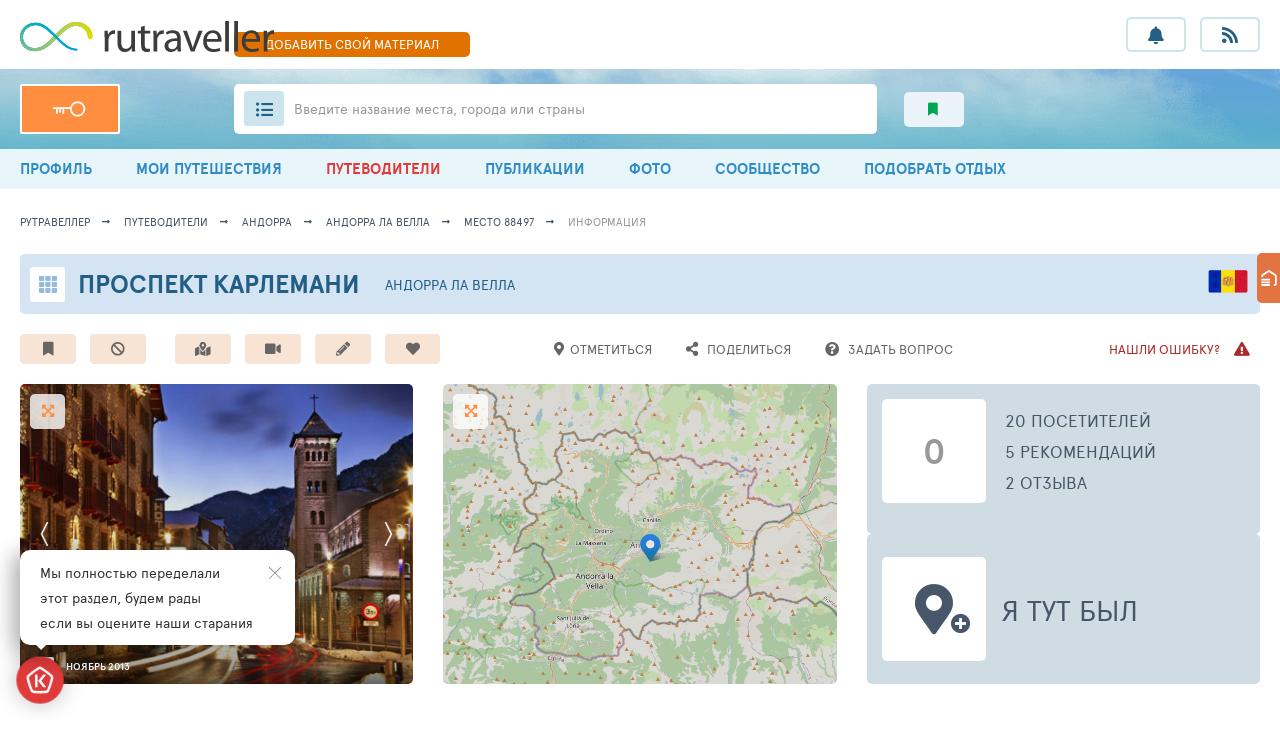

--- FILE ---
content_type: text/html; charset=UTF-8
request_url: https://rutraveller.ru/place/88497
body_size: 22147
content:
<!DOCTYPE html>
<html lang="ru-RU">
<head>
    <meta charset="UTF-8">
    <meta http-equiv="X-UA-Compatible" content="IE=edge">
    <meta name="viewport" content="width=device-width, minimum-scale=1.0, maximum-scale=1.0">
    <link rel="shortcut icon" href="/i/rutraveller/fav.png" type="image/x-icon">
        <title>Проспект Карлемани</title>
    <meta name="csrf-param" content="_csrf">
<meta name="csrf-token" content="-ULgSgzd4PZzw4W0Ka-UfxNFTle9WTYa0DCsaBWhlSjOJKoAbbOPoiSNze19wu4bXQd5BeQuQkCESvkyU_D5HQ==">

<link href="/assets/ac/b19dee6-1de381d9.css?v=1758272920" rel="stylesheet">
<link href="/assets/ac/e94308f7-b497ecfb.css?v=1757064853" rel="stylesheet" media="print" async="async" onload="this.media=&#039;all&#039;;this.setAttribute(&#039;data-ready&#039;, 1);document.dispatchEvent(new CustomEvent(&#039;loader-link-css-ready&#039;, {detail: {url: this.href}}));this.onload=null;">
<link href="/assets/ac/e5eb1a05-26b0ba7.css?v=1748246545" rel="stylesheet" media="print" async="async" onload="this.media=&#039;all&#039;;this.setAttribute(&#039;data-ready&#039;, 1);document.dispatchEvent(new CustomEvent(&#039;loader-link-css-ready&#039;, {detail: {url: this.href}}));this.onload=null;">
<link href="/assets/ac/d3239168-4b332062.css?v=1761058622" rel="stylesheet" media="print" async="async" onload="this.media=&#039;all&#039;;this.setAttribute(&#039;data-ready&#039;, 1);document.dispatchEvent(new CustomEvent(&#039;loader-link-css-ready&#039;, {detail: {url: this.href}}));this.onload=null;">
<link href="/assets/ac/63cbc708-71272e99.css?v=1715855165" rel="stylesheet" media="print" async="async" onload="this.media=&#039;all&#039;;this.setAttribute(&#039;data-ready&#039;, 1);document.dispatchEvent(new CustomEvent(&#039;loader-link-css-ready&#039;, {detail: {url: this.href}}));this.onload=null;">
<link href="/assets/ac/1ef6ccfc-fa0cf67c.css?v=1725870674" rel="stylesheet" media="print" async="async" onload="this.media=&#039;all&#039;;this.setAttribute(&#039;data-ready&#039;, 1);document.dispatchEvent(new CustomEvent(&#039;loader-link-css-ready&#039;, {detail: {url: this.href}}));this.onload=null;">
<link href="/assets/ac/fb63dffb-358076d6.css?v=1717426154" rel="stylesheet" media="print" async="async" onload="this.media=&#039;all&#039;;this.setAttribute(&#039;data-ready&#039;, 1);document.dispatchEvent(new CustomEvent(&#039;loader-link-css-ready&#039;, {detail: {url: this.href}}));this.onload=null;">
<link href="/assets/ac/8a506e5f-e549872a.css?v=1711625528" rel="stylesheet">
<link href="/assets/ac/cdeb87ce-3d86808.css?v=1744116372" rel="stylesheet">
<link href="/assets/ac/1943a0ff-2937ffc3.css?v=1717426155" rel="stylesheet">
<link href="/assets/ac/b81584d2-41fdfe67.css?v=1715920384" rel="stylesheet" async="async">
<link href="/assets/ac/c3e2d921-5c731576.css?v=1753445548" rel="stylesheet">
<link href="/assets/ac/8c088c40-718f993e.css?v=1706606832" rel="stylesheet">
<link href="/assets/ac/112725e4-212f6dd.css?v=1750090888" rel="stylesheet" async="async">
<link href="/assets/ac/9dfdd6ec-17bf57ac.css?v=1715955761" rel="stylesheet">
<link href="/assets/ac/99064a6f-63d4454c.css?v=1713353916" rel="stylesheet">
    <script type="application/ld+json">
    {
        "@context": "http://schema.org",
        "@type": "Organization",
        "name": "RuTraveller",
        "url": "https://rutraveller.ru",
        "logo": "https://rutraveller.ru/i/rt/logo.svg",
        "sameAs": [
            "https://www.facebook.com/pages/Rutraveller/189740947741992",
            "https://vk.ru/rutraveller",
            "https://ok.ru/group/52747361058886",
            "https://instagram.com/rutraveller.ru"
        ]
    }
    </script>
    <script type="application/ld+json">
        {
            "@context": "http://schema.org",
            "@type": "WebSite",
            "name": "RuTraveller",
            "alternateName": "Гид по городам и странам для путешественников, фотографов и знатоков туризма",
            "url": "https://rutraveller.ru"
        }
    </script>

                        <script type="application/ld+json">{"@context":"http:\/\/schema.org","@type":"Place","name":"\u041f\u0440\u043e\u0441\u043f\u0435\u043a\u0442 \u041a\u0430\u0440\u043b\u0435\u043c\u0430\u043d\u0438","description":"\u041f\u0440\u043e\u0441\u043f\u0435\u043a\u0442 \u041a\u0430\u0440\u043b\u0435\u043c\u0430\u043d\u0438 - \u0433\u043b\u0430\u0432\u043d\u0430\u044f \u0442\u043e\u0440\u0433\u043e\u0432\u0430\u044f \u0443\u043b\u0438\u0446\u0430, \u043f\u0440\u043e\u0442\u044f\u043d\u0443\u0432\u0448\u0430\u044f\u0441\u044f \u0438\u0437 \u042d\u0441\u043a\u0430\u043b\u044c\u0434\u0435\u0441\u0430 \u0447\u0435\u0440\u0435\u0437 \u0446\u0435\u043d\u0442\u0440 \u0410\u043d\u0434\u043e\u0440\u0440\u0430-\u043b\u0430-\u0412\u0435\u043b\u043b\u0430. \u0412 \u0432\u0435\u0440\u0445\u043d\u0435\u0439 \u0447\u0430\u0441\u0442\u0438 \u043f\u0440\u043e\u0441\u043f\u0435\u043a\u0442\u0430 \u043d\u0430\u0445\u043e\u0434\u044f\u0442\u0441\u044f \u0426\u0435\u043d\u0442\u0440 \u0438\u0441\u043a\u0443\u0441\u0441\u0442\u0432\u0430 \u042d\u0441\u043a\u0430\u043b\u044c\u0434\u0435\u0441-\u042d\u043d\u0433\u043e\u0440\u0434\u0430\u043d\u044c, \u043c\u0443\u0437\u0435\u0439 \u0441\u043a\u0443\u043b\u044c\u043f\u0442\u043e\u0440\u0430 \u0416\u043e\u0437\u0435\u043f\u0430 \u0412\u0438\u043b\u0430\u0434\u043e\u043c\u0430\u0442\u0430, \u0432\u044b\u0441\u0442\u0430\u0432\u043e\u0447\u043d\u044b\u0439 \u0437\u0430\u043b, \u041f\u043e\u0437\u043d\u0430\u0432\u0430\u0442\u0435\u043b\u044c\u043d\u044b\u0439 \u0446\u0435\u043d\u0442\u0440 \u0432\u043e\u0434\u044b \u0438 \u0434\u043e\u043b\u0438\u043d\u044b \u041c\u0430\u0434\u0440\u0438\u0443, \u0430 \u0442\u0430\u043a\u0436\u0435 \u0426\u0435\u0440\u043a\u043e\u0432\u044c \u0421\u0430\u043d\u0442 \u041f\u0435\u0440\u0435 \u041c\u0430\u0440\u0442\u0438\u0440 \u0438 \u043c\u043e\u0441\u0442\u044b \u0422\u043e\u0441\u043a\u0430 \u0438 \u042d\u043d\u0433\u043e\u0440\u0434\u0430\u043d\u044c.\r\n\r\n\u0417\u0434\u0435\u0441\u044c \u043e\u0442\u043a\u0440\u044b\u0442\u0430 \u0442\u043e\u0440\u0433\u043e\u0432\u043e-\u0440\u0430\u0437\u0432\u043b\u0435\u043a\u0430\u0442\u0435\u043b\u044c\u043d\u0430\u044f \u0442\u0443\u0440\u0438\u0441\u0442\u0438\u0447\u0435\u0441\u043a\u0430\u044f \u0437\u043e\u043d\u0430 \u00ab\u0412\u0438\u0432\u0430\u043d\u0434\u00bb, \u0432 \u043a\u043e\u0442\u043e\u0440\u043e\u0439 \u0440\u0430\u0441\u043f\u043e\u043b\u043e\u0436\u0435\u043d\u044b \u0431\u043e\u043b\u0435\u0435 200 \u043c\u0430\u0433\u0430\u0437\u0438\u043d\u043e\u0432 \u0438\u0437\u0432\u0435\u0441\u0442\u043d\u044b\u0445 \u0431\u0440\u0435\u043d\u0434\u043e\u0432,\u0430 \u0442\u0430\u043a\u0436\u0435 \u0433\u043e\u0441\u0442\u0438\u043d\u0438\u0446\u044b  \u0438 \u0440\u0435\u0441\u0442\u043e\u0440\u0430\u043d\u044b. \u0420\u044f\u0434\u043e\u043c \u043e\u0431\u0443\u0441\u0442\u0440\u043e\u0435\u043d\u0430 \u043f\u0430\u0440\u043a\u043e\u0432\u043a\u0430 \u043d\u0430 \u0434\u0432\u0435 \u0442\u044b\u0441\u044f\u0447\u0438 \u043c\u0435\u0441\u0442. \u0411\u043e\u043b\u0435\u0435 ...","image":"https:\/\/rutraveller.ru\/icache\/place\/1\/217\/082\/121782_608x608.jpg","geo":{"@type":"GeoCoordinates","latitude":"42.508695","longitude":"1.539307"}}</script>
            
</head>

<body>

<div class="page ">

    
<div class="header-mobile-only">
    <a href="/add-material" class="header__fast-link"> ДОБАВИТЬ СВОЙ МАТЕРИАЛ</a>
</div>

<header class="header">
    <section class="header__top container">
        <button class="app-widgets-headerwidget-button-mobile-menu-toggle header__burger"><i></i><i></i><i></i></button>
        <div class="header__left-col">
            <a href="/" class="header__logo">
                <img src="/i/rt/logo.svg"  height="31">
            </a>
        </div>
        <a href="/add-material" class="header__fast-link"> ДОБАВИТЬ <span>СВОЙ</span> МАТЕРИАЛ</a>
        <div class="header__r-col">
            <ul class="header__buttons">
                <li class="header__button-wrap hint-parent">
                    <a href="javascript:void(0);" class="js-open-auth-popup header__button fas fa-bell ">
                        <b class="header__button-push" style="display: none;">+0</b>
                    </a>
                    <span class="hint">Уведомления</span>
                </li>
                <li class="header__button-wrap hint-parent">
                    <a href="javascript:void(0);" class="js-open-auth-popup header__button fas fa-rss">
                        <b class="header__button-push" style="display: none;">0</b>
                    </a>
                    <span class="hint">Мои подписки</span>
                </li>
            </ul>
        </div>
    </section>
    <section class="header__bottom-wrap">
        <div class="header__bottom container">
            <div class="header__left-col">

                
                    <a href="/auth?back=%2Fplace%2F88497" class="header__key"> </a>

                
            </div>
            <div class="header__r-col">
                <div class="header-search-widget-suggest-show-button header__search">
                    <i class="header__ul fas fa-list-ul"></i>
                    <span class="header__search-inp"></span>
                    <div class="header__search-lbl hide-639">Введите название места, города или страны  </div>
                    <div class="header__search-lbl show-639">Введите  место, город или страну  </div>
                </div>
                <div class="header__subsections">
                                        <a href="/interest" class="header__subsection fas fa-bookmark green">
                        <span class="hint hint--left hint--arr">Избранный контент</span>
                        <span></span>
                    </a>
                </div>
            </div>
        </div>
    </section>
</header>

<nav class="menu app-widgets-headerwidget-mobile-menu-container">
    <div class="container ">
                    <a class="menu__link" href="/account"><i class="fas fa-user-circle"></i>  ПРОФИЛЬ</a>                    <a class="hide-1023 menu__link" href="/mytrips"><i class="fas fa-suitcase-rolling"></i> МОИ ПУТЕШЕСТВИЯ</a>                    <a class="menu__link active" href="/discovery"><i class="fas fa-atlas"></i> ПУТЕВОДИТЕЛИ</a>                    <a class="hide-1023 menu__link" href="/stream"><i class="fas fa-stream"></i> ПУБЛИКАЦИИ</a>                    <a class="menu__link" href="/media"><i class="fas fa-images"></i> ФОТО</a>                    <a class="menu__link" href="/community"><i class="fas fa-users"></i> СООБЩЕСТВО</a>                    <a class="menu__link" href="/rest/selection"><i class="fas fa-search"></i> ПОДОБРАТЬ ОТДЫХ</a>            </div>
</nav>


<section class="suggest-wrap header-search-widget-suggest-container" style="display: none;">
    <section class="suggest container">
        <div class="suggest__header">
            <div class="suggest__content">
                <input type="text" autocomplete="off" class="suggest__input header-search-widget-search-input" placeholder="Поиск мест, городов, стран">
                <a href="javascript:void(0);" class="bth__btn bth__btn--grey-dark bth__btn--28 m0">найти</a>
                <i class="suggest__cross header-search-widget-suggest-close"></i>
            </div>
        </div>
        <div class="suggest__body">
            <div class="suggest__content">
                <div class="header-search-widget-suggest-items-container"></div>
                <div data-loader-container="1" style="display: none;">
                    <div class="suggest__txt grey">идет поиск совпадений...</div>
                    <i class="suggest__loader"></i>
                    <i class="suggest__loader"></i>
                    <i class="suggest__loader"></i>
                    <i class="suggest__loader"></i>
                    <i class="suggest__loader"></i>
                </div>
            </div>
        </div>

        <div class="suggest__footer">
            <div class="suggest__content">
                <a href="#" class="suggest__btn suggest__btn--blue header-search-widget-search-full-button">Смотреть все совпадения</a>
                <button class="suggest__btn suggest__btn--red header-search-widget-suggest-close">Закрыть</button>
            </div>
        </div>
    </section>
</section>


<div id="id-app-modules-auth-widgets-loginwidget-popup" class="authorization-modal-wrapper hidden">

    <form id="id-login-widget-form-w3" class="authorization-modal" action="/auth/login-ajax" method="post" onsubmit="return false;">
<input type="hidden" name="_csrf" value="-ULgSgzd4PZzw4W0Ka-UfxNFTle9WTYa0DCsaBWhlSjOJKoAbbOPoiSNze19wu4bXQd5BeQuQkCESvkyU_D5HQ==">
    <a href="/" class="authorization-modal__logo">
        <img src="/i/rt/logo.svg" height="30">
    </a>
    <i class="authorization-modal__cross" onclick="$('#id-app-modules-auth-widgets-loginwidget-popup').addClass('hidden');"></i>
    <div class="fz14 lh28 center">ДЛЯ ПОЛЬЗОВАНИЯ РАЗДЕЛОМ<br> НЕОБХОДИМО АВТОРИЗОВАТЬСЯ</div>
    <div class="fz10 mt10 center">ИСПОЛЬЗУЙТЕ СВОЙ ЛОГИН И ПАРОЛЬ <a target="_blank" href="https://tophotels.ru">ТОПХОТЕЛС</a></div>

    <div class="bth__inp-block ">
        
<input type="text" id="app-modules-auth-widgets-loginwidgetloginform-emailw3" class="js-label bth__inp" name="LoginForm[email]" aria-required="true">

        <label for="app-modules-auth-widgets-loginwidgetloginform-emailw3">Email - логин</label>
        <div class="hint-block hint-block--abs">
            <i class="fa fa-question-circle question-error"></i>
            <div class="hint js-hint-text-container">Поле обязательно для заполнения</div>
        </div>
    </div>

    <div class="bth__inp-block  ">
        
<input type="password" id="app-modules-auth-widgets-loginwidgetloginform-passwordw3" class="js-label bth__inp" name="LoginForm[password]" aria-required="true">

        <label for="app-modules-auth-widgets-loginwidgetloginform-passwordw3">Пароль</label>
        <div id="id-login-widget-eye-w3" class="bth__inp-block-eye"></div>
        <div class="hint-block hint-block--abs" style="right: 36px;">
            <i class="fa fa-question-circle question-error"></i>
            <div class="hint js-hint-text-container">Поле обязательно для заполнения</div>
        </div>
        <div class="hint hint--red js-rus-keyboard" style="background: rgb(249, 235, 234);padding: 9px 13px;top:58px;">Включена русская раскладка</div>
    </div>

    <button type="submit" class="bth__btn bth__btn--fill bth__loader">Войти в свой аккаунт <div class="bth__loader-spin ">
                <i class="fas fa-circle"></i>
                <i class="fas fa-circle"></i>
                <i class="fas fa-circle"></i>
            </div></button>
    <a target="_blank" href="/auth/register?back=%2Fplace%2F88497" class="bth__btn  bth__btn--white  bth__btn--lower">Регистрация</a>
    <a target="_blank" href="/auth/restore?back=%2Fplace%2F88497" class="authorization-modal__remind">Напомнить пароль</a>

    </form>
</div>
 
    
    <button class="js-up page-up-btn fas fa-angle-up "></button>
    <main id="container" class="container ">

        <nav class="breadcrumbs"><a class="breadcrumbs__link" href="https://rutraveller.ru">рутравеллер</a>
<a class="breadcrumbs__link" href="/discovery">путеводители</a>
<a class="breadcrumbs__link" href="/country/Andorra">Андорра</a>
<a class="breadcrumbs__link" href="/resort/341">Андорра ла Велла</a>
<a class="breadcrumbs__link" href="/place/88497">место 88497</a>
<a class="breadcrumbs__link grey">информация</a></nav>
        
                                    

<section class="topline-hotel-sm hidden" data-onload-remove="hidden">
    <a href="/place/88497" class="topline-hotel-sm__icon"></a>
    <h1 class="bth__ttl-h1">
        <a href="/place/88497">Проспект Карлемани</a>
    </h1>
    <a href="/country/Andorra" class="lsfw-flag lsfw-flag--50w lsfw-flag-67">
        <span class="hint hint--left hint--tm40">Андорра</span>
    </a>
    <a class="topline-hotel-sm__city" href="/resort/341">Андорра ла Велла</a>    </section>


    <section class="hotel-actions mt20 hidden" data-onload-remove="hidden">

        <a class="hotel-action fas fa-bookmark js-open-auth-popup" href="javascript:void(0);"><span class="hint" tag="span" data-label="1">Добавить в избранное</span></a>
        <button type="button" class="hotel-action fas fa-ban mr70 js-open-auth-popup"><span class="hint">Добавить в игнор (черная метка)</span></button>
        <a class="hotel-action fas fa-map-marked-alt js-open-auth-popup" href="javascript:void(0);"><span class="hint" tag="span" data-label="1">Добавить в путеводитель</span></a>
        <button onclick="$('[data-media-add-popup]').removeClass('hidden');" type="button" class="hotel-action fas fa-video">
            <span class="hint">Загрузить медиа</span>
        </button>

        <a target="_self" href="javascript:void(0);" class="hotel-action fas fa-pencil-alt js-open-auth-popup">
            <span class="hint">Написать заметку</span>
        </a>

        <div class="hotel-actions__hearts ">
            <button type="button" class="hotel-action js-open-auth-popup"><i class="fas fa-heart"></i>
<i class="fas fa-heart"></i>
<i class="fas fa-heart"></i>
<i class="fas fa-heart"></i>
<i class="fas fa-heart"></i>
<span class="hint">Добавить место в любимые</span></button>        </div>

        <button type="button" class="hotel-action bg-white js-open-auth-popup"><i class="fas fa-map-marker-alt"></i><span class="fz13" data-label="1">Отметиться</span></button>
        <button data-copy-url-button data-url="https://rutraveller.ru/place/88497" type="button" class="hotel-action bg-white">
            <i class="fas fa-share-alt"></i>
            <span class="fz13">Поделиться</span>
        </button>

        <a href="/place/88497/question/add" target="_blank" class="hotel-action bg-white">
            <i class="fas fa-question-circle"></i>
            <span class="fz13">Задать вопрос</span>
        </a>

        <button type="button"  class="hotel-action bg-white bardo flr js-open-auth-popup">
            <span class="fz13">Нашли ошибку?</span>
            <i class="fas fa-exclamation-triangle mr0 ml10"></i>
        </button>
    </section>

    <section data-copy-popup class="lsfw-popup-wrap lsfw-popup-wrap--sm-mobile hidden">
        <div class="lsfw-popup lsfw-popup--small bg-white">
            <h2 class="bth__ttl-h2 mb15">ГОТОВО!</h2>
            <i onclick="$(this).closest('section').addClass('hidden');" class="lsfw-popup__btn-cross fas fa-times-circle"></i>
            <p class="bth__txt">Информация </p>
            <p class="bth__txt mb20"> скопирована в буфер обмена,
                <br class="hide-639"> для вставки нажмите <span class="bold fz18 uppercase">ctrl + v</span>
                на компьютере или долгий тап по экрану на мобильных устройствах.
            </p>
            <pre class="bth__txt fz13 mb20">🧭 Проспект Карлемани
🚩 Андорра, Андорра ла Велла
🏛 Городские районы и улицы
🌐 https://rutraveller.ru/place/88497</pre>
            <button onclick="$(this).closest('section').addClass('hidden');" type="button" class="bth__btn--28 bth__btn bth__btn--200 sm-btn-mobile bth__btn--grey-dark m0">
                Закрыть
            </button>
        </div>
    </section>

    
    

    

    

<section data-media-add-popup class="lsfw-popup-wrap lsfw-popup-wrap--sm-mobile hidden">
    <div class="lsfw-popup  lsfw-popup--700 bg-white">
        <div class="lsfw-popup__top no-border">
            <div class="bth__ttl-h2">  загрузить медиа локации</div>
            <i onclick="$('[data-media-add-popup]').addClass('hidden');" class="lsfw-popup__btn-cross fas fa-times-circle"></i>
        </div>
        <div class="lsfw-popup__new-scroll lsfw-popup__new-scroll--140 lsfw-popup__white pb0 pt0">
            <ul class="bth__txt bth__ul-decimal">
                <li class="mb20">
                    <p class="mb15">Загрузите медиа в отдельный альбом для этой локации, или в альбом "Неразобранное" - где
                        хранятся ваши медиа без привязки к конкретному альбому.</p>
                    <img src="/images/csstx/instructions/rt/album-1.jpg" width="350" class="hide-767 radius5">
                    <img src="/images/csstx/instructions/rt/album-1-mob.jpg" width="200" class="show-767 radius5">
                </li>
                <li>
                    <p class="mb15">Что бы медиа привязались к локации, <b>не забудьте</b> указать её при загрузке.</p>
                    <img src="/images/csstx/instructions/rt/album-2.jpg" width="200"  class="hide-767 radius5">
                    <img src="/images/csstx/instructions/rt/album-2-mob.jpg" width="200"  class="show-767 radius5">
                </li>
            </ul>
        </div>
        <div class="lsfw-popup__white pb0">
            <a class="bth__btn bth__btn--320 bth__btn--lower bth__btn--blue m0 js-open-auth-popup" href="javascript:void(0);" onclick="$(&#039;[data-media-add-popup]&#039;).addClass(&#039;hidden&#039;);">загрузить свои медиа материалы</a>        </div>
    </div>
</section>

                            <section class="leftbar-fixed hidden" data-onload-remove="hidden">
    <button data-button-menu-open onclick="$(this).hide().next('nav').show().parent().addClass('active');" type="button" class="leftbar-fixed__btn"></button>
    <nav class="leftbar-fixed__menu" style="display: none;">
        <button onclick="$(this).closest('section').removeClass('active').find('[data-button-menu-open]').show().next('nav').hide();" type="button" class="fas fa-arrow-right leftbar-fixed__close"></button>
        <div class="leftbar-fixed__flex">
            <div class="leftbar-fixed__item active">
                <a class="leftbar-fixed__link active" href="/place/88497">ИНФОРМАЦИЯ О МЕСТЕ</a>
<a class="leftbar-fixed__link" href="/place/88497/gallery">ФОТО И ВИДЕО МЕСТА</a>
<a class="leftbar-fixed__link" href="/place/88497/map">РАСПОЛОЖЕНИЕ НА КАРТЕ</a>
<a class="leftbar-fixed__link" href="/place/88497/questions">ВОПРОСЫ И СОВЕТЫ</a>
<a class="leftbar-fixed__link" href="/place/88497/reviews">ОТЗЫВЫ И ОЦЕНКИ</a>
<a class="leftbar-fixed__link" href="/place/88497/tourists">ПОСЕТИЛИ МЕСТО</a>
<a class="leftbar-fixed__link" href="/place/88497/notes">ЗАМЕТКИ И СТАТЬИ</a>
            </div>
        </div>
    </nav>
</section>                            
<section data-fixed-section class="topline-fixed-button hidden" data-onload-remove="hidden">
    <div class="container">
        <a href="/" class="topline-fixed-button__bb hide-1023">
            <img src="/i/rutraveller/fav.png" width="25" height="25">
        </a>
        <button class="bth__btn bth__btn--28 bth__btn--27w bth__btn--blue show1023 fz14">
            <i class="fas fa-bars"></i>
        </button>
        <section class="actions"></section>
        <a data-anchor-container href="javascript:void(0);" class="topline-fixed-button__up fas fa-angle-up"></a>
    </div>
</section>
                            
<div data-onload-remove>
    <i class="lsfw-loader-anim" style="height: 55px;"></i>
    <i class="lsfw-loader-anim" style="height: 45px;"></i>
    <section class="lsfw-loader-anim-triple">
        <i class="lsfw-loader-anim"></i>
        <i class="lsfw-loader-anim"></i>
        <i class="lsfw-loader-anim"></i>
    </section>
    <div class="lsfw-loader-anim hide-1023" style="height: 300px;"></div>
</div>
                    
        
<div class="hidden" data-onload-remove="hidden">

    
<section class="triple">

    
        <div class="triple__item ov-hidden">
            <div class="triple__icon fas fa-expand-arrows-alt js-rt-full-screen-widget-open" data-photo-id="600078" data-container="#id-full-screen-widget-w0" data-form-id="id-full-screen-widget-w0" data-action="/place/88497/default/full-screen"></div>            <div id="id-slider-place-photo-container" class="triple__link">

                
                    <a href="/place/88497/gallery" class="triple__img">
                        <div class="triple__img-user">
                            <div class="bth__ava-square">
                                <img alt="317576" src="https://rutraveller.ru/icache/not_ava/8_50x50.jpg" width="15" height="15">
                            </div>
                            <span> ноябрь 2013</span>
                        </div>
                        <img alt="Проспект Карлемани (Avinguda de Carlemany)" class="bth__img" src="https://rutraveller.ru/icache/u_n/o/nokola/al333126/67/618918_603x354.jpg">
                    </a>

                
                    <a href="/place/88497/gallery" class="triple__img">
                        <div class="triple__img-user">
                            <div class="bth__ava-square">
                                <img alt="767183" src="https://tophotels.ru/icache/user_avatars/768/767183_48707703716_50x50.jpg" width="15" height="15">
                            </div>
                            <span> август 2014</span>
                        </div>
                        <img alt="IMG_5970" class="bth__img" src="https://rutraveller.ru/icache/u_y/d/YDENIS001/al686966/67/848462_603x354.JPG">
                    </a>

                
                    <a href="/place/88497/gallery" class="triple__img">
                        <div class="triple__img-user">
                            <div class="bth__ava-square">
                                <img alt="767183" src="https://tophotels.ru/icache/user_avatars/768/767183_48707703716_50x50.jpg" width="15" height="15">
                            </div>
                            <span> август 2014</span>
                        </div>
                        <img alt="IMG_5971" class="bth__img" src="https://rutraveller.ru/icache/u_y/d/YDENIS001/al686966/67/848461_603x354.JPG">
                    </a>

                
                    <a href="/place/88497/gallery" class="triple__img">
                        <div class="triple__img-user">
                            <div class="bth__ava-square">
                                <img alt="767183" src="https://tophotels.ru/icache/user_avatars/768/767183_48707703716_50x50.jpg" width="15" height="15">
                            </div>
                            <span> август 2014</span>
                        </div>
                        <img alt="IMG_5992" class="bth__img" src="https://rutraveller.ru/icache/u_y/d/YDENIS001/al686966/67/848440_603x354.JPG">
                    </a>

                
                    <a href="/place/88497/gallery" class="triple__img">
                        <div class="triple__img-user">
                            <div class="bth__ava-square">
                                <img alt="767183" src="https://tophotels.ru/icache/user_avatars/768/767183_48707703716_50x50.jpg" width="15" height="15">
                            </div>
                            <span> август 2014</span>
                        </div>
                        <img alt="IMG_6025" class="bth__img" src="https://rutraveller.ru/icache/u_y/d/YDENIS001/al686966/67/848410_603x354.JPG">
                    </a>

                
                    <a href="/place/88497/gallery" class="triple__img">
                        <div class="triple__img-user">
                            <div class="bth__ava-square">
                                <img alt="767183" src="https://tophotels.ru/icache/user_avatars/768/767183_48707703716_50x50.jpg" width="15" height="15">
                            </div>
                            <span> август 2014</span>
                        </div>
                        <img alt="IMG_5972" class="bth__img" src="https://rutraveller.ru/icache/u_y/d/YDENIS001/al686966/67/848460_603x354.JPG">
                    </a>

                
                    <a href="/place/88497/gallery" class="triple__img">
                        <div class="triple__img-user">
                            <div class="bth__ava-square">
                                <img alt="767183" src="https://tophotels.ru/icache/user_avatars/768/767183_48707703716_50x50.jpg" width="15" height="15">
                            </div>
                            <span> август 2014</span>
                        </div>
                        <img alt="IMG_5995" class="bth__img" src="https://rutraveller.ru/icache/u_y/d/YDENIS001/al686966/67/848437_603x354.JPG">
                    </a>

                
                    <a href="/place/88497/gallery" class="triple__img">
                        <div class="triple__img-user">
                            <div class="bth__ava-square">
                                <img alt="767183" src="https://tophotels.ru/icache/user_avatars/768/767183_48707703716_50x50.jpg" width="15" height="15">
                            </div>
                            <span> август 2014</span>
                        </div>
                        <img alt="IMG_6004" class="bth__img" src="https://rutraveller.ru/icache/u_y/d/YDENIS001/al686966/67/848430_603x354.JPG">
                    </a>

                
                    <a href="/place/88497/gallery" class="triple__img">
                        <div class="triple__img-user">
                            <div class="bth__ava-square">
                                <img alt="767183" src="https://tophotels.ru/icache/user_avatars/768/767183_48707703716_50x50.jpg" width="15" height="15">
                            </div>
                            <span> август 2014</span>
                        </div>
                        <img alt="IMG_5996" class="bth__img" src="https://rutraveller.ru/icache/u_y/d/YDENIS001/al686966/67/848436_603x354.JPG">
                    </a>

                
                    <a href="/place/88497/gallery" class="triple__img">
                        <div class="triple__img-user">
                            <div class="bth__ava-square">
                                <img alt="364995" src="https://tophotels.ru/icache/user_avatars/365/364995_48707626970_50x50.JPG" width="15" height="15">
                            </div>
                            <span> октябрь 2014</span>
                        </div>
                        <img alt="фото 465" class="bth__img" src="https://rutraveller.ru/icache/u_l/a/laiza50/al750856/67/902262_603x354.JPG">
                    </a>

                
                    <a href="/place/88497/gallery" class="triple__img">
                        <div class="triple__img-user">
                            <div class="bth__ava-square">
                                <img alt="767183" src="https://tophotels.ru/icache/user_avatars/768/767183_48707703716_50x50.jpg" width="15" height="15">
                            </div>
                            <span> август 2014</span>
                        </div>
                        <img alt="IMG_5983" class="bth__img" src="https://rutraveller.ru/icache/u_y/d/YDENIS001/al686966/67/848449_603x354.JPG">
                    </a>

                
                    <a href="/place/88497/gallery" class="triple__img">
                        <div class="triple__img-user">
                            <div class="bth__ava-square">
                                <img alt="767183" src="https://tophotels.ru/icache/user_avatars/768/767183_48707703716_50x50.jpg" width="15" height="15">
                            </div>
                            <span> август 2014</span>
                        </div>
                        <img alt="IMG_5986" class="bth__img" src="https://rutraveller.ru/icache/u_y/d/YDENIS001/al686966/67/848446_603x354.JPG">
                    </a>

                
                    <a href="/place/88497/gallery" class="triple__img">
                        <div class="triple__img-user">
                            <div class="bth__ava-square">
                                <img alt="767183" src="https://tophotels.ru/icache/user_avatars/768/767183_48707703716_50x50.jpg" width="15" height="15">
                            </div>
                            <span> август 2014</span>
                        </div>
                        <img alt="image" class="bth__img" src="https://rutraveller.ru/icache/u_y/d/YDENIS001/al686966/67/848003_603x354.jpg">
                    </a>

                
                    <a href="/place/88497/gallery" class="triple__img">
                        <div class="triple__img-user">
                            <div class="bth__ava-square">
                                <img alt="767183" src="https://tophotels.ru/icache/user_avatars/768/767183_48707703716_50x50.jpg" width="15" height="15">
                            </div>
                            <span> август 2014</span>
                        </div>
                        <img alt="IMG_6042" class="bth__img" src="https://rutraveller.ru/icache/u_y/d/YDENIS001/al686966/67/848393_603x354.JPG">
                    </a>

                
                    <a href="/place/88497/gallery" class="triple__img">
                        <div class="triple__img-user">
                            <div class="bth__ava-square">
                                <img alt="767183" src="https://tophotels.ru/icache/user_avatars/768/767183_48707703716_50x50.jpg" width="15" height="15">
                            </div>
                            <span> август 2014</span>
                        </div>
                        <img alt="IMG_6046" class="bth__img" src="https://rutraveller.ru/icache/u_y/d/YDENIS001/al686966/67/848389_603x354.JPG">
                    </a>

                
                    <a href="/place/88497/gallery" class="triple__img">
                        <div class="triple__img-user">
                            <div class="bth__ava-square">
                                <img alt="767183" src="https://tophotels.ru/icache/user_avatars/768/767183_48707703716_50x50.jpg" width="15" height="15">
                            </div>
                            <span> август 2014</span>
                        </div>
                        <img alt="IMG_6047" class="bth__img" src="https://rutraveller.ru/icache/u_y/d/YDENIS001/al686966/67/848388_603x354.JPG">
                    </a>

                
            </div>

            
<div id="id-full-screen-widget-w0" class="popup-wrap popup-wrap1 no-select-text " style="display:none">

    <div class=" popup-wrap__top full-screen-widget-header-container">

        <a class="popup-wrap__logo" href="/" target="_blank"></a>
        <i class="full-screen-widget-close popup-wrap__top-cross"></i>

        <div class="popup-wrap__section">
            <a id="id-full-screen-widget-w0-author-header-container" class="popup-wrap__img-circle hint-parent"></a>
            <script type="text/x-jquery-tmpl">
            <div>
                <a id="id-full-screen-widget-w0-author-header-container" href="{{if user}}${user.profileUrl}{{else}}javascript:void(0);{{/if}}" target="_blank" class="popup-wrap__img-circle hint-parent">
                    <img src="{{if user}}${user.ava.w60h60}{{else}}/i/user-male.svg{{/if}}" class="bth__img">
                    <span class="hint hint--orange">
                        Автор: {{if user}}${user.nameOrNick}{{else}}пользователь не найден{{/if}}
                    </span>
                </a>
            </div>
            </script>

            
                <div class="popup-wrap__btn">
                    <input type="radio" id="id-full-screen-widget-w0-tile-button" class="hidden" name="fs-buttons" value="1" autocomplete="off" data-show=".full-screen-widget-tile-container" data-close=".full-screen-widget-gallery-container, .full-screen-widget-carousel-bottom-container, .full-screen-widget-comments-container, .full-screen-widget-close-full-fs">                    <label for="id-full-screen-widget-w0-tile-button" class="popup-wrap__btn-lb"><i class="fas fa-th"></i></label>
                </div>

            
            <div class="popup-wrap__btn">
                <input type="radio" id="id-full-screen-widget-w0-gallery-button" class="hidden" name="fs-buttons" value="1" checked autocomplete="off" data-show=".full-screen-widget-gallery-container, .full-screen-widget-carousel-bottom-container" data-close=".full-screen-widget-tile-container, .full-screen-widget-comments-container, .full-screen-widget-close-full-fs">                <label for="id-full-screen-widget-w0-gallery-button" class="popup-wrap__btn-lb"><i class="fas fa-camera"></i></label>
            </div>

            <div class="popup-wrap__btn">
                <input type="radio" id="id-full-screen-widget-w0-comments-button" class="hidden" name="fs-buttons" value="1" autocomplete="off" data-show=".full-screen-widget-comments-container" data-close=".full-screen-widget-gallery-container, .full-screen-widget-carousel-bottom-container, .full-screen-widget-tile-container, .full-screen-widget-close-full-fs">                <label for="id-full-screen-widget-w0-comments-button" class="popup-wrap__btn-lb"><i class="fas fa-comment"></i></label>
            </div>

            
            <div id="id-full-screen-widget-w0-full-fs-button" class="popup-wrap__btn popup-wrap__btn-fullscr">
                <div class="popup-wrap__btn-lb"></div>
            </div>
        </div>
    </div>

    <div class="full-screen-widget-gallery-container popup-wrap__img-center">

        <i class="full-screen-widget-close-full-fs popup-wrap__top-cross" style="display: none;"></i>

        <div class="full-screen-widget-carousel-main-container"></div>
        <script type="text/x-jquery-tmpl">
        <div>
            <div class="full-screen-widget-carousel-main-container">
                {{each photos}}
                    <div>
                        <div class="full-screen-widget-panorama-image-container popup-wrap__img">
                            <div class="popup-wrap__descr">

                                <span class="popup-wrap__ttl">{{if album}}альбом - <a href="${album.profileUrl}">${album.name}</a>{{/if}}</span>
                                                                    <span class="mr15 fz13 white"><a href="{{if typeof(titleUrl) !== 'undefined' && titleUrl.length}}${titleUrl}{{/if}}">${title}</a></span>
                                                                <span class="mr15  fz13 white">${priceFormatSpaced(index + 1)} / 16</span>

                                <div class="popup-wrap__info">
                                    <div class="popup-wrap__info-icons">
                                        <div class="popup-wrap__info-ico" style="display: none;">
                                            <i class="fas fa-eye"></i>
                                            <span>${priceFormatSpaced(view_cnt)}</span>
                                        </div>
                                        {{if typeof(disable) == 'undefined' || typeof(disable.like) == 'undefined'}}
                                        <div class="popup-wrap__info-ico hint-parent{{if currentUserHasLike}} active{{/if}}" data-mode="like-photo" data-photo-id="${id}" data-is-request="0">
                                            <i class="far fa-thumbs-up js-open-auth-popup"></i>
                                            <span>${priceFormatSpaced(like_cnt)}</span>
                                            <div class="hint hint--orange">Требуется авторизация</div>                                        </div>
                                        {{/if}}
                                        {{if comment_cnt && (typeof(disable) == 'undefined' || typeof(disable.comment) == 'undefined')}}
                                            <div class="popup-wrap__info-ico" style="cursor: pointer;" onclick="$('#id-full-screen-widget-w0-comments-button').prop('checked', true).trigger('change');">
                                                <i class="far fa-comment"></i>
                                                <span>${priceFormatSpaced(comment_cnt)}</span>
                                            </div>
                                        {{/if}}
                                    </div>
                                </div>
                            </div>
                            <img class="full-screen-widget-carousel-main-image-item popup-wrap__slick-img" data-photo-id="${id}" data-photo-index="${index}" src="${src.loader}" data-lazy="${src.w1380h1040}">

                            <div class="popup-wrap__panorama full-screen-widget-panorama-elements" style="display: none;">
                                <i class="fas fa-backward full-screen-widget-panorama-elements full-screen-widget-panorama-left-btn" style="display: none;"></i>
                                <i class="fas fa-pause full-screen-widget-panorama-elements full-screen-widget-panorama-pause-btn" style="display: none;"></i>
                                <i class="fas fa-forward full-screen-widget-panorama-elements full-screen-widget-panorama-right-btn" style="display: none;"></i>
                            </div>
                        </div>
                    </div>
                {{/each}}
            </div>
        </div>
        </script>
    </div>


    <div class="full-screen-widget-tile-container popup-wrap__category-box popup-wrap__tile" style="display: none">
        <div class=" popup-wrap__category-flex tile-container-items"></div>
        <script type="text/x-jquery-tmpl">
        <div>
            <div class=" popup-wrap__category-flex tile-container-items">
                {{each photos}}
                    <div class="popup-wrap__category full-screen-widget-photo-tile" data-photo-id="${id}" data-photo-index="${index}">
                        <img data-src="${src.w340h340}" src="${src.w46h46}" class="bth__img lazy">
                    </div>
                {{/each}}
            </div>
        </div>
        </script>
    </div>


    <div class="full-screen-widget-comments-container popup-wrap__comment-box" style="display: none">
        <div class="popup-wrap__section popup-wrap__comment-wrap">

            <div class="popup-wrap__comment-l full-screen-widget-comment-photo-block"></div>
            <script type="text/x-jquery-tmpl">
            <div>
                <div class="popup-wrap__comment-l full-screen-widget-comment-photo-block">
                    <div class="popup-wrap__comment-img">
                        <img class="bth__img" data-src="${src.w340h340}" src="${src.w340h340}">
                        <span class="popup-wrap__comment-img-info">{{if camera}}${camera}{{/if}}</span>
                    </div>
                    <div class="popup-wrap__info">
                        <div class="popup-wrap__info-icons">
                            <div class="popup-wrap__info-ico" style="display: none;">
                                <i class="fas fa-eye"></i>
                                <span>${priceFormatSpaced(view_cnt)}</span>
                            </div>
                            {{if typeof(disable) == 'undefined' || typeof(disable.like) == 'undefined'}}
                            <div class="popup-wrap__info-ico hint-parent{{if currentUserHasLike}} active{{/if}}" data-mode="like-photo" data-photo-id="${id}" data-is-request="0">
                                <i class="far fa-thumbs-up js-open-auth-popup"></i>
                                <span>${priceFormatSpaced(like_cnt)}</span>
                                <div class="hint hint--orange">Требуется авторизация</div>                            </div>
                            {{/if}}
                            {{if comment_cnt && (typeof(disable) == 'undefined' || typeof(disable.comment) == 'undefined')}}
                            <div class="popup-wrap__info-ico">
                                <i class="far fa-comment"></i>
                                <span>${priceFormatSpaced(comment_cnt)}</span>
                            </div>
                            {{/if}}
                        </div>
                    </div>
                </div>
            </div>
            </script>

            <div class="popup-wrap__comments">
                                <div class="popup-wrap__comment-add">
                    <div class="bth__ta-block">
                        <textarea class="bth__ta" placeholder="Добавление комментария доступно только авторизованному пользователю" readonly></textarea>
                    </div>
                    <div class="mt20 bth__btn bth__btn--lower bth__btn--transp bth__loader js-open-auth-popup" onclick="window.history.pushState(null, null, window.location.href + '&fst=comments');">
                        Авторизоваться
                        <div class="bth__loader-spin ">
                            <i class="fas fa-circle"></i>
                            <i class="fas fa-circle"></i>
                            <i class="fas fa-circle"></i>
                        </div>
                    </div>
                </div>            </div>

            <div id="id-full-screen-widget-w0-photo-owner-description" class="popup-wrap__comments"></div>
            <script type="text/x-jquery-tmpl">
            <div>
                <div id="id-full-screen-widget-w0-photo-owner-description" class="popup-wrap__comments">
                    {{if description.length}}
                    <div class="popup-wrap__comment-block">
                        <div class="popup-wrap__comment-top">
                            <div class="popup-wrap__comment-user-ava">
                                <img src="{{if user}}${user.ava.w60h60}{{/if}}" class="bth__img">
                            </div>
                            <a href="{{if user}}${user.profileUrl}{{/if}}" class="bth__bold-link fz13">ОПИСАНИЕ ОТ АВТОРА</a>
                        </div>
                        <p class="bth__cnt italic">{{html description}}</p>
                    </div>
                    {{/if}}
                </div>
            </div>
            </script>

            <div id="id-full-screen-widget-w0-comments-block" class="popup-wrap__comments"><div><p style="text-align: center;"><img src="/i/ajax-loader-transp-60.gif" alt=""></p></div></div>
            <script type="text/x-jquery-tmpl">
            <div>
            {{if !isDefined(needContainer) || needContainer === true}}
                <div id="id-full-screen-widget-w0-comments-block" class="popup-wrap__comments fs-comments-items">
            {{/if}}
                    {{each comments}}
                        <div class="popup-wrap__comment-block {{if reply_to > 0}} ml20{{/if}}">
                            <div class="popup-wrap__comment-top">
                                <div class="popup-wrap__comment-user-ava">
                                    <img src="{{if user}}${user.ava.w46h46}{{/if}}" class="bth__img">
                                </div>
                                <a href="{{if user}}${user.profileUrl}{{/if}}" class="bth__bold-link fz13">{{if user}}${user.nameOrNick}{{/if}}</a>
                                <span class="fz10">{{if user}}${user.cityName}{{/if}}</span>
                            </div>
                            <p class="bth__cnt">
                                {{if reply && reply.user}}<a class="underline" target="_blank" href="${reply.user.profileUrl}">${reply.user.nameOrNick}</a>, {{/if}}{{html text}}
                            </p>
                            <ul class="popup-wrap__comment-acts">
                                <li class="popup-wrap__comment-act hint-parent " data-mode="like-comment" data-comment-id="${id}" data-photo-id="${photo_id}" data-is-request="0">
                                    <span>{{if like_cnt}}${priceFormatSpaced(like_cnt)}{{else}}0{{/if}}</span>
                                    <i class="far fa-heart  js-open-auth-popup{{if currentUserHasLike}} active{{/if}}"></i>
                                    <span class="hint hint--top">Полезный комментарий. Требуется авторизация.</span>
                                </li>
                                                                    {{if user && user.id != }}
                                    <a class="popup-wrap__comment-act hint-parent  fas fa-reply js-open-auth-popup" href="#" data-reply-to="${id}" data-profile-url="{{if user}}${user.profileUrl}{{/if}}" data-avatar-url="{{if user}}${user.ava.w46h46}{{/if}}" data-name="{{if user}}${user.nameOrNick}{{/if}}"><span class="hint hint--top">Ответить</span></a>                                    {{/if}}
                                                            </ul>
                        </div>
                    {{/each}}
            {{if !isDefined(needContainer) || needContainer === true}}
                </div>
                <div id="id-full-screen-widget-w0-comments-blockpager" data-photo-id="${pagination.photoId}" data-url="${pagination.url}" data-is-request="{{if pagination.hasNext}}0{{else}}1{{/if}}"></div>
            {{/if}}
            </div>
            </script>

        </div>
    </div>

    <div class="full-screen-widget-footer-container popup-wrap__bottom">
        <div class=" popup-wrap__bottom-ttl">
            <div class="popup-wrap__ttl">Все фото</div>
        </div>

        <div class="popup-wrap__bottom-preview full-screen-widget-carousel-bottom-container"></div>
        <script type="text/x-jquery-tmpl">
        <div>
            <div class="popup-wrap__bottom-preview full-screen-widget-carousel-bottom-container">
                {{each photos}}
                    <div class="full-screen-widget-photo-preview popup-wrap__img-sm" data-photo-id="${id}" data-photo-index="${index}">
                        <img src="${src.w60h60}" width="60" height="60" alt="">
                    </div>
                {{/each}}
            </div>
        </div>
        </script>
    </div>

    
</div>


        </div>

    
    <div class="triple__item ov-hidden">
        
            <div data-marker-subject-id="88497" class="jq-leaf-let-map-fs-button triple__icon fas fa-expand-arrows-alt"></div>
            
<section class="pp-map app-widgets-map-leafletwidget-map-fs-container-w1 hidden">
    <div class="pp-map__inn">
        <div class="pp-map__top">
            <div class="pp-map__top-col">
                <a href="/" class="pp-map__logo hint-parent bth__ava-square">
                    <img alt="" src="/i/rutraveller/fav.png" width="25" height="25">
                </a>
            </div>
            <div class="pp-map__top-col">
                <a href="https://yandex.ru/maps/" target="_blank" class="bth__btn bth__btn--150 bth__btn--28 bth__btn--blue-countr">
                    <span class="hide-1023">Карта</span> Яндекс <i class="fas fa-external-link-alt"></i>
                </a>
                <a href="https://www.google.com.ua/maps" target="_blank" class="bth__btn bth__btn--150 bth__btn--28 bth__btn--blue-countr">
                    <span class="hide-1023">Карта</span> Гугл <i class="fas fa-external-link-alt"></i>
                </a>

                <button class="app-widgets-map-leafletwidget-map-fs-close-w1 bth__btn bth__btn--28  bth__btn--150 bth__btn--red  ">
                    <span class="hide-639">закрыть  карту</span>
                    <i class="fas fa-times-circle "></i>
                </button>
            </div>
        </div>
        <div class="pp-map__map-wrap">
            <div id="id-leaf-let-map-app-widgets-map-leafletwidget-w1" class="pp-map__map"></div>
            <span class="pp-map__hotel">Проспект Карлемани</span>
        </div>
    </div>
</section>

            <a class="triple__img" href="/place/88497/map"><img class="bth__img" src="https://static.travelmaps.ru/place/884/11/88497_768x768.png" alt=""></a>
            </div>

    <div class="triple__item triple__rows">
        <div class="triple__row">
            <b class="triple__bb grey"> 0</b>
            <div class="triple__inline">
                <a class="bth__txt" href="javascript:void(0);" onclick="scrollToElement(&#039;#users&#039;);">20 посетителей</a>                <a class="bth__txt" href="javascript:void(0);" onclick="scrollToElement(&#039;#rating&#039;);">5 рекомендаций</a>                <a class="bth__txt" href="javascript:void(0);" onclick="scrollToElement(&#039;#rating&#039;);">2 отзыва</a>            </div>
        </div>

        <button type="button" class="triple__row triple__row--btn js-open-auth-popup"><i class="triple__bb fas fa-map-marker-alt "> </i><span class="triple__big-txt" data-label="1">я тут был</span></button>
    </div>
</section>

    
<h2 class="js-start-fixed-btn bth__ttl-h2 mb20 mt40 ">ОБЩАЯ ИНФОРМАЦИЯ О МЕСТЕ</h2>
<section class="anchor-links no-scrollbar">
        <a class="anchor-link" href="javascript:void(0);" onclick="scrollToElement(&#039;#users&#039;);">Посетители</a>    <a class="anchor-link" href="javascript:void(0);" onclick="scrollToElement(&#039;#rating&#039;);">Оценки и Отзывы</a>            <a class="anchor-link" href="javascript:void(0);" onclick="scrollToElement(&#039;#places&#039;);">Места рядом</a></section>
<section data-place-description class="content-min-16perc bth__txt txt7-cut mt20">
    Проспект Карлемани - главная торговая улица, протянувшаяся из Эскальдеса через центр Андорра-ла-Велла. В верхней части проспекта находятся Центр искусства Эскальдес-Энгордань, музей скульптора Жозепа Виладомата, выставочный зал, Познавательный центр воды и долины Мадриу, а также Церковь Сант Пере Мартир и мосты Тоска и Энгордань.<br />
<br />
Здесь открыта торгово-развлекательная туристическая зона «Виванд», в которой расположены более 200 магазинов известных брендов,а также гостиницы  и рестораны. Рядом обустроена парковка на две тысячи мест. Более пятидесяти бутиков, девять ресторанов и пять кинозалов размещены в торговом центре «Л’Илья Карлемани», признанном лучшим малым торговым центром Европы в 2012 году.<br />
<br />
После покупок культурно отдохнуть можно  в Центре искусства Эскальдес-Энгордань, где расположена мастерская скульптора Жозепа Виладомата и выставлена коллекция макетов романского искусства.<br />
В этой же верхней части проспекта находится интерактивный Познавательный центр воды и долины Мадриу, где вам расскажут о секретах термальной воды.</section>
    <div onclick="$('[data-place-description]').toggleClass('active');$(this).hide();$(this).next('div').show();" class="btn-text-opener">развернуть полное описание</div>
    <div onclick="$('[data-place-description]').toggleClass('active');$(this).hide();$(this).prev('div').show();" class="bth__uper-link orange-lbc  fz10 mb0 mt15" style="display: none;">
        свернуть полное описание
    </div>

<div class=" content-min-32perc info-tbl mt20">
    <table class="lsfw-tbl">
        <tbody>
                    <tr>
                <td class="lsfw-tbl__200 fz10">латинское название</td>
                <td class="bold fz16">
                    <div class="lsfw-tbl__flex">
                        <span>Carlemany Avenue</span>
                                            </div>
                </td>
            </tr>
        
                    <tr>
                <td class="lsfw-tbl__200 fz10">Адрес</td>
                <td class=" bold fz14"> Андорра-ла-Велла, Escaldes-Engordany</td>
            </tr>
        
                    <tr>
                <td class="lsfw-tbl__200 fz10">Категория</td>
                <td class=" bold fz14"> Городские районы и улицы</td>
            </tr>
        
        
                    <tr>
                <td class="lsfw-tbl__200 fz10">автор места</td>
                <td>
                    <div class="lsfw-tbl__flex">
                        <a target="_blank" href="/member/317576" class="w70p">
                            <div class="bth__ava-square bth__ava-25">
                                <img alt="317576" src="https://rutraveller.ru/icache/not_ava/3_50x50.jpg" width="25" height="25">
                            </div>
                            <b class="lsfw-tbl__inline fz14"> Андрей Шевченко</b>
                        </a>
                        <span class="fz10 right"> добавлено 26.11.2013</span>
                    </div>
                </td>
            </tr>
        
                </tbody>
    </table>
</div>

    
<h2 id="users" class="bth__ttl-h2 mb20 mt30 ">Посетили место - 20</h2>
<section class="followers">
    <div class="followers__users no-scrollbar">
                    <a target="_blank" href="/member/472847" class="bth__ava-60 bth__ava-square5">
                <img alt="472847" src="https://rutraveller.ru/icache/not_ava/3_60x60.jpg" class="bth__img">
            </a>
                    <a target="_blank" href="/member/116246" class="bth__ava-60 bth__ava-square5">
                <img alt="116246" src="https://tophotels.ru/icache/user_avatars/117/116246_48707645245_60x60.jpg" class="bth__img">
            </a>
                    <a target="_blank" href="/member/854689" class="bth__ava-60 bth__ava-square5">
                <img alt="854689" src="https://tophotels.ru/icache/user_avatars/855/854689_48707698855_60x60.jpeg" class="bth__img">
            </a>
                    <a target="_blank" href="/member/457393" class="bth__ava-60 bth__ava-square5">
                <img alt="457393" src="https://tophotels.ru/icache/user_avatars/458/457393_48707533300_60x60.jpg" class="bth__img">
            </a>
                    <a target="_blank" href="/member/779287" class="bth__ava-60 bth__ava-square5">
                <img alt="779287" src="https://tophotels.ru/icache/user_avatars/780/779287_48707689454_60x60.png" class="bth__img">
            </a>
                    <a target="_blank" href="/member/767183" class="bth__ava-60 bth__ava-square5">
                <img alt="767183" src="https://tophotels.ru/icache/user_avatars/768/767183_48707703716_60x60.jpg" class="bth__img">
            </a>
                    <a target="_blank" href="/member/837664" class="bth__ava-60 bth__ava-square5">
                <img alt="837664" src="https://rutraveller.ru/icache/not_ava/9_60x60.jpg" class="bth__img">
            </a>
                    <a target="_blank" href="/member/664968" class="bth__ava-60 bth__ava-square5">
                <img alt="664968" src="https://tophotels.ru/icache/user_avatars/665/664968_48707655151_60x60.jpg" class="bth__img">
            </a>
                    <a target="_blank" href="/member/893566" class="bth__ava-60 bth__ava-square5">
                <img alt="893566" src="https://tophotels.ru/icache/user_avatars/894/893566_48707656234_60x60.jpg" class="bth__img">
            </a>
                    <a target="_blank" href="/member/113505" class="bth__ava-60 bth__ava-square5">
                <img alt="113505" src="https://tophotels.ru/icache/user_avatars/114/113505_48707532498_60x60.jpeg" class="bth__img">
            </a>
                    <a target="_blank" href="/member/1034784" class="bth__ava-60 bth__ava-square5">
                <img alt="1034784" src="https://rutraveller.ru/icache/not_ava/8_60x60.jpg" class="bth__img">
            </a>
                    <a target="_blank" href="/member/583147" class="bth__ava-60 bth__ava-square5">
                <img alt="583147" src="https://tophotels.ru/icache/user_avatars/584/583147_48707729193_60x60.jpeg" class="bth__img">
            </a>
                    <a target="_blank" href="/member/1033856" class="bth__ava-60 bth__ava-square5">
                <img alt="1033856" src="https://tophotels.ru/icache/user_avatars/1034/1033856_48709431546_60x60.jpeg" class="bth__img">
            </a>
                    <a target="_blank" href="/member/831964" class="bth__ava-60 bth__ava-square5">
                <img alt="831964" src="https://tophotels.ru/icache/user_avatars/832/831964_48707656780_60x60.jpeg" class="bth__img">
            </a>
                    <a target="_blank" href="/member/317576" class="bth__ava-60 bth__ava-square5">
                <img alt="317576" src="https://rutraveller.ru/icache/not_ava/2_60x60.jpg" class="bth__img">
            </a>
                    <a target="_blank" href="/member/931598" class="bth__ava-60 bth__ava-square5">
                <img alt="931598" src="https://tophotels.ru/icache/user_avatars/932/931598_48707654687_60x60.jpeg" class="bth__img">
            </a>
                    <a target="_blank" href="/member/46463" class="bth__ava-60 bth__ava-square5">
                <img alt="46463" src="https://tophotels.ru/icache/user_avatars/47/46463_48707561543_60x60.jpg" class="bth__img">
            </a>
                    <a target="_blank" href="/member/11413" class="bth__ava-60 bth__ava-square5">
                <img alt="11413" src="https://tophotels.ru/icache/user_avatars/12/11413_48707531960_60x60.jpg" class="bth__img">
            </a>
                    <a target="_blank" href="/member/560790" class="bth__ava-60 bth__ava-square5">
                <img alt="560790" src="https://tophotels.ru/icache/user_avatars/561/560790_48707654379_60x60.jpg" class="bth__img">
            </a>
                    <a target="_blank" href="/member/724998" class="bth__ava-60 bth__ava-square5">
                <img alt="724998" src="https://tophotels.ru/icache/user_avatars/725/724998_48707655299_60x60.jpg" class="bth__img">
            </a>
            </div>
    <div class="profile-links">
        <a target="_blank" href="/place/88497/tourists" class="bth__bold-link link-blue  mr30">
            <span> смотреть всех </span>
            <i class="fas fa-arrow-right ml10"></i>
        </a>

        <div class="bth__bold-link orange-lbc pointer js-open-auth-popup"><span data-label="1">Отметиться</span><i class="fas fa-map-marker-alt ml10"></i></div>    </div>
</section>

    
<h2 id="rating" class="bth__ttl-h2 mb20 mt30 ">рейтинг и оценки пользователей</h2>


<ul class="txt-uppercase no-scrollbar">
    <li>2 - оценки</li>
    <li>2 - отзыва</li>
    <li>5 - рекомендуют</li>
    <li>0 - добавили в путеводитель</li>
</ul>

    <table class="lsfw-tbl reviews-tbl-new">
        <tbody>

        

    <tr>
        <td class="lsfw-tbl__130">
            <a href="/place/88497/reviews#rc35726702237place_mark" class="lsfw-tbl__bb h40px left lsfw-tbl__flex lsfw-tbl__100">
                <b class="orange-lbc fz23">3.92</b>
                <i class="grey fas fa-yin-yang fz13"></i>
                <span class="hint hint--arr">
                    Воздержусь от рекомендации                </span>
            </a>
        </td>
        <td class="lsfw-tbl__450 no-scrollbar">
            
                
                        <div class="lsfw-tbl__inline lsfw-tbl__130">
                            <b class="reviews-tbl-new__mark  green">
                                5-                            </b>
                            <span class="lsfw-tbl__inline fz10">
                                Чистота                            </span>
                        </div>

                
                        <div class="lsfw-tbl__inline lsfw-tbl__130">
                            <b class="reviews-tbl-new__mark  red">
                                2                            </b>
                            <span class="lsfw-tbl__inline fz10">
                                Историческая ценность                            </span>
                        </div>

                
                        <div class="lsfw-tbl__inline lsfw-tbl__130">
                            <b class="reviews-tbl-new__mark  light-green">
                                4                            </b>
                            <span class="lsfw-tbl__inline fz10">
                                Инфраструктура                            </span>
                        </div>

                
            
        </td>
        <td>
                            <div class="lsfw-tbl__bb left">
                    <span class="mr5 bold fz16">2013</span>
                    <span class="fz10">июль</span>
                </div>
                    </td>
        <td>
                                </td>
        <td class="lsfw-tbl__150 right">
            <div class="fz14 lsfw-tbl__inline mr10">29.10.15</div>
            <a target="_blank" href="/member/1033856" class="bth__ava-40 bth__ava-square5 m0">
                <img alt="1033856" src="https://tophotels.ru/icache/user_avatars/1034/1033856_48709431546_50x50.jpeg" class="bth__img">
                <span class="hint hint--arr hint--left">Михаил Фролов</span>
            </a>
        </td>
    </tr>


    <tr>
        <td class="lsfw-tbl__130">
            <a href="/place/88497/reviews#rc27923975845place_mark" class="lsfw-tbl__bb h40px left lsfw-tbl__flex lsfw-tbl__100">
                <b class="green fz23">5.00</b>
                <i class="grey fas fa-yin-yang fz13"></i>
                <span class="hint hint--arr">
                    Воздержусь от рекомендации                </span>
            </a>
        </td>
        <td class="lsfw-tbl__450 no-scrollbar">
            
                
                        <div class="lsfw-tbl__inline lsfw-tbl__130">
                            <b class="reviews-tbl-new__mark  green">
                                5                            </b>
                            <span class="lsfw-tbl__inline fz10">
                                Чистота                            </span>
                        </div>

                
                        <div class="lsfw-tbl__inline lsfw-tbl__130">
                            <b class="reviews-tbl-new__mark  green">
                                5                            </b>
                            <span class="lsfw-tbl__inline fz10">
                                Удаленность от центра                            </span>
                        </div>

                
                        <div class="lsfw-tbl__inline lsfw-tbl__130">
                            <b class="reviews-tbl-new__mark  green">
                                5                            </b>
                            <span class="lsfw-tbl__inline fz10">
                                Инфраструктура                            </span>
                        </div>

                
            
        </td>
        <td>
                            <div class="lsfw-tbl__bb left">
                    <span class="mr5 bold fz16">2014</span>
                    <span class="fz10">август</span>
                </div>
                    </td>
        <td>
                                </td>
        <td class="lsfw-tbl__150 right">
            <div class="fz14 lsfw-tbl__inline mr10">11.08.14</div>
            <a target="_blank" href="/member/767183" class="bth__ava-40 bth__ava-square5 m0">
                <img alt="767183" src="https://tophotels.ru/icache/user_avatars/768/767183_48707703716_50x50.jpg" class="bth__img">
                <span class="hint hint--arr hint--left">Денис</span>
            </a>
        </td>
    </tr>


    <tr>
        <td class="lsfw-tbl__130">
            <a href="/place/88497/reviews?id=24437&type_row_review=1" class="lsfw-tbl__bb h40px left lsfw-tbl__flex lsfw-tbl__100">
                <b class="green fz23">5.00</b>
                <i class="grey fas fa-yin-yang fz13"></i>
                <span class="hint hint--arr">
                    Воздержусь от рекомендации                </span>
            </a>
        </td>
        <td class="lsfw-tbl__450 no-scrollbar">
            
                
                        <div class="lsfw-tbl__inline lsfw-tbl__130">
                            <b class="reviews-tbl-new__mark  green">
                                5                            </b>
                            <span class="lsfw-tbl__inline fz10">
                                Историческая ценность                            </span>
                        </div>

                
                        <div class="lsfw-tbl__inline lsfw-tbl__130">
                            <b class="reviews-tbl-new__mark  green">
                                5                            </b>
                            <span class="lsfw-tbl__inline fz10">
                                Чистота                            </span>
                        </div>

                
                        <div class="lsfw-tbl__inline lsfw-tbl__130">
                            <b class="reviews-tbl-new__mark  green">
                                5                            </b>
                            <span class="lsfw-tbl__inline fz10">
                                Удаленность от центра                            </span>
                        </div>

                
            
        </td>
        <td>
                    </td>
        <td>
                            <a href="/place/88497/reviews?id=24437&type_row_review=1" class="lsfw-tbl__cut">
                    Центральный проспект в Эскальдесе, где сосредоточено множество кафе, ресторанов, баров и магазинов на любой вкус.                </a>
                                </td>
        <td class="lsfw-tbl__150 right">
            <div class="fz14 lsfw-tbl__inline mr10">06.08.14</div>
            <a target="_blank" href="/member/767183" class="bth__ava-40 bth__ava-square5 m0">
                <img alt="767183" src="https://tophotels.ru/icache/user_avatars/768/767183_48707703716_50x50.jpg" class="bth__img">
                <span class="hint hint--arr hint--left">Денис</span>
            </a>
        </td>
    </tr>


    <tr>
        <td class="lsfw-tbl__130">
            <a href="/place/88497/reviews?id=20587&type_row_review=1" class="lsfw-tbl__bb h40px left lsfw-tbl__flex lsfw-tbl__100">
                <b class="grey fz23"><span class="not-set">(не задано)</span></b>
                <i class="grey fas fa-yin-yang fz13"></i>
                <span class="hint hint--arr">
                    Воздержусь от рекомендации                </span>
            </a>
        </td>
        <td class="lsfw-tbl__450 no-scrollbar">
            
        </td>
        <td>
                    </td>
        <td>
                            <a href="/place/88497/reviews?id=20587&type_row_review=1" class="lsfw-tbl__cut">
                    КАЖЕТСЯ ТЫ ПОПАЛА В СКАЗКУ.                </a>
                                </td>
        <td class="lsfw-tbl__150 right">
            <div class="fz14 lsfw-tbl__inline mr10">10.02.14</div>
            <a target="_blank" href="/member/583147" class="bth__ava-40 bth__ava-square5 m0">
                <img alt="583147" src="https://tophotels.ru/icache/user_avatars/584/583147_48707729193_50x50.jpeg" class="bth__img">
                <span class="hint hint--arr hint--left">Елена Назарова</span>
            </a>
        </td>
    </tr>


        </tbody>

        <tfoot>
        <tr>
            <td class="p10 pt15 pb15" colspan="6">
                <a href="/place/88497/reviews" class="bth__bold-link  link-blue  middle mr30">
                    <span> смотреть все  </span>
                    <i class="fas fa-arrow-right ml10"></i>
                </a>
                <div class="bth__bold-link orange-lbc pointer d-ib middle js-open-auth-popup"><span data-label="1">Оценить</span><i class="fas fa-pencil-alt ml10"></i></div>            </td>
        </tr>
        </tfoot>
    </table>

    
    
    
<h2 id="places" class="bth__ttl-h2 mb20 mt30"> места рядом с Проспект Карлемани</h2>
<section class="grid-cities">
            <a href="/place/15014" class="grid-city">
            <div class="bth__img60x40 bth__ava-square">
                <img alt="" src="https://rutraveller.ru/icache/place/1/525/007/152507_362x212.jpg" class="bth__img">
            </div>
            <span>Оздоровительный комплекс Кальдеа (Caldea Spa)</span>
        </a>
            <a href="/place/18331" class="grid-city">
            <div class="bth__img60x40 bth__ava-square">
                <img alt="" src="https://rutraveller.ru/icache/place/2/198/008/21988_362x212.jpg" class="bth__img">
            </div>
            <span>Авеню Меритсель (Avenu Meritxell)</span>
        </a>
            <a href="/place/15712" class="grid-city">
            <div class="bth__img60x40 bth__ava-square">
                <img alt="" src="https://rutraveller.ru/icache/place/1/894/002/18942_362x212.jpg" class="bth__img">
            </div>
            <span>Торговый центр Пиренес (Shopping center Pirenes)</span>
        </a>
            <a href="/place/8524" class="grid-city">
            <div class="bth__img60x40 bth__ava-square">
                <img alt="" src="https://rutraveller.ru/icache/place/8/785/8785_362x212.jpg" class="bth__img">
            </div>
            <span>Река Валира (La Valira river)</span>
        </a>
            <a href="/place/36486" class="grid-city">
            <div class="bth__img60x40 bth__ava-square">
                <img alt="" src="https://rutraveller.ru/icache/place/8/756/001/87561_362x212.jpg" class="bth__img">
            </div>
            <span>Мост через реку Валира (Bridge on the River Valeera)</span>
        </a>
            <a href="/place/36485" class="grid-city">
            <div class="bth__img60x40 bth__ava-square">
                <img alt="" src="https://rutraveller.ru/icache/place/6/450/005/64505_362x212.jpg" class="bth__img">
            </div>
            <span>Скульптура Сальвадора Дали (Sculpture by Salvador Dali)</span>
        </a>
            <a href="/place/49710" class="grid-city">
            <div class="bth__img60x40 bth__ava-square">
                <img alt="" src="https://rutraveller.ru/icache/place/6/111/007/61117_362x212.jpg" class="bth__img">
            </div>
            <span>Дорога «Барселона - Андорра ла Велла» (The road "Barcelona - Andorra la Vella")</span>
        </a>
            <a href="/place/38625" class="grid-city">
            <div class="bth__img60x40 bth__ava-square">
                <img alt="" src="https://rutraveller.ru/icache/place/4/607/006/46076_362x212.jpg" class="bth__img">
            </div>
            <span>Авеню Шарлеман (Charlemagne Avenue)</span>
        </a>
            <a href="/place/8523" class="grid-city">
            <div class="bth__img60x40 bth__ava-square">
                <img alt="" src="https://rutraveller.ru/icache/place/1/930/074/193074_362x212.jpg" class="bth__img">
            </div>
            <span>Горнолыжный курорт Энкамп (Town Encamp)</span>
        </a>
            <a href="/place/8525" class="grid-city">
            <div class="bth__img60x40 bth__ava-square">
                <img alt="" src="https://rutraveller.ru/icache/place/8/786/8786_362x212.jpg" class="bth__img">
            </div>
            <span>Замок Каса де ла Валль (Casa de la Vall)</span>
        </a>
    
    <a href="/resort/341/places" class="grid-city bth__loader">
        <div class="bth__img60x40 bth__ava-square  ">
            <div class="bth__loader-spin ">
                <i class="fas fa-circle"></i>
                <i class="fas fa-circle"></i>
                <i class="fas fa-circle"></i>
            </div>
        </div>
        <span>все места этого города</span>
    </a>
</section>

    <div class="mt40">
                    <a href="/resort/341/places" class="bth__uper-link  fz18 d-ib middle mt10 mb0 mr40">
                <span>смотреть все места в этом городе</span>
                <i class="fas fa-arrow-right ml5"></i>
            </a>
        
                    <a href="/resort/341" class="bth__uper-link  fz18 d-ib middle mt10 mb0 mr40">
                <span>о Андорре ле Велле</span>
                <i class="fas fa-arrow-right ml5"></i>
            </a>
        
                    <a href="/country/Andorra" class="bth__uper-link  fz18 d-ib middle mt10 mb0">
                <span>Андорра</span>
                <i class="fas fa-arrow-right ml5"></i>
            </a>
            </div>

</div>

        
    </main>

    
<footer class="footer ">
    <div class="footer__top">
        <div class="container">
            <div class="footer__container">
                <nav class="footer__nav ">
                    <a href="https://rutraveller.ru/info/faq" class="footer__link">РУТРАВЕЛЛЕР</a>
                    <a href="https://rutraveller.ru/info/faq/tourists" class="footer__link">ПУТЕШЕСТВЕННИКАМ</a>
                    <a href="https://rutraveller.ru/info/faq/hoteliers" class="footer__link">ОТЕЛЬЕРАМ</a>
                    <a href="https://rutraveller.ru/info/faq/touragents" class="footer__link">ТУРАГЕНТАМ</a>
                    <a href="https://rutraveller.ru/info/faq/guideOwner" class="footer__link">ГИДАМ</a>
                    <a href="https://rutraveller.ru/info/faq/adv" class="footer__link">РЕКЛАМА</a>
                </nav>
                <div class="footer__border">
                    <a href="https://rutraveller.ru/info/faq" class="footer__title">Большой путеводитель по городам и странам мира</a>
                    <p class="footer__txt-big">
                        У нас есть всё, из чего состоит путешествие: яркие фото изо всех уголков мира, рассказы о
                        поездках, ответы на любые вопросы. Храните привезённые вами впечатления и воспоминания в виде
                        фотографий и отчётов, участвуйте в конкурсах на звание фотографа недели, узнавайте новое о
                        городах и странах, планируйте отпуск и, наконец, заводите новых друзей вместе с РуТравеллер.
                    </p>
                </div>
                <div class="footer__socials">
                    <div class="footer__col">
                        <div class="footer__sm-ttl">ОБРАТНАЯ СВЯЗЬ С РУТРАВЕЛЛЕР</div>
                        <a href="/info/feedback" class="bth__btn  bth__btn--green-dark ">
                            <i class="fas fa-envelope"></i>
                            <span class="hide-767">Написать СООБЩЕНИЕ</span>
                            <span class="show-767">обратная связь</span>
                        </a>
                    </div>
                    <div class="footer__col">
                        <div class="footer__sm-ttl">НАШИ ГРУППЫ В СОЦСЕТЯХ</div>
                        <a target="_blank" href="https://vk.ru/rutraveller" class="footer__icon footer__icon--social fab fa-vk"></a>
                        <a target="_blank" href="https://ok.ru/group/52747361058886" class="footer__icon footer__icon--social fab fa-odnoklassniki"></a>
                    </div>


                </div>
            </div>
        </div>
    </div>

    <div class="footer__bottom">
        <div class="container">
            <div class="footer__left">
                <b class="footer__copyright">© RUTRAVELLER 2003-2026</b>
                <a href="https://rutraveller.ru/info/rules" class="footer__legal ">правила пользования</a>
            </div>
            <p class="footer__right footer__txt-sm">
                Все права защищены. Перепечатка, включение информации, содержащейся в рекламных и иных
                материалах сайта,
                во всевозможные базы данных для дальнейшего их коммерческого использования, размещение таких
                материалов
                в любых СМИ и Интернете допускаются только с письменного разрешения редакции сайта.
                Предоставляемый
                сервис является информационным. Администрация сайта не несет ответственности за достоверность и
                качество
                информации, предоставляемой посетителями сайта, в том числе турфирмами и отельерами.
            </p>
        </div>
    </div>
</footer>


<noindex class="hidden">

    
            <!--LiveInternet counter-->
        <script type="text/javascript">
            document.write("<a href='https://www.liveinternet.ru/click' "+
                "target=_blank><img src='//counter.yadro.ru/hit?t22.2;r"+
                escape(document.referrer)+((typeof(screen)=="undefined")?"":
                    ";s"+screen.width+"*"+screen.height+"*"+(screen.colorDepth?
                        screen.colorDepth:screen.pixelDepth))+";u"+escape(document.URL)+
                ";"+Math.random()+
                "' alt='' title='LiveInternet: показано число просмотров за 24"+
                " часа, посетителей за 24 часа и за сегодня' "+
                "border='0' width='1' height='1' style='visibility:hidden;width:1px;height:1px;'><\/a>");
        </script><!--/LiveInternet-->
    
            <!-- Yandex.Metrika counter -->
        <script type="text/javascript">
            if(!(new RegExp('^/note')).test(window.location.pathname)) {

                (function (d, w, c) {
                    (w[c] = w[c] || []).push(function() {
                        try {
                            w.yaCounter9250360 = new Ya.Metrika({
                                id:9250360,
                                clickmap:true,
                                trackLinks:true,
                                accurateTrackBounce:true,
                                webvisor:true
                            });
                        } catch(e) { }
                    });

                    var n = d.getElementsByTagName("script")[0],
                        s = d.createElement("script"),
                        f = function () { n.parentNode.insertBefore(s, n); };
                    s.type = "text/javascript";
                    s.async = true;
                    s.src = "https://mc.yandex.ru/metrika/watch.js";

                    if (w.opera == "[object Opera]") {
                        d.addEventListener("DOMContentLoaded", f, false);
                    } else { f(); }
                })(document, window, "yandex_metrika_callbacks");
            }
        </script>
        <noscript><div><img src="https://mc.yandex.ru/watch/9250360" style="position:absolute; left:-9999px;" alt="" /></div></noscript>
        <!-- /Yandex.Metrika counter -->
    
</noindex>
         <button type="button" class="app-widgets-pageupbutton-button-w4 page-up-btn fas fa-angle-up"></button>
                                            <div class="hidden" data-onload-remove="hidden">                    
<section  class="quality-icon-wrap js-open-auth-popup" onclick="$('[data-rate-update-popup-hint-container]').remove();">
    <button type="button" class="quality-icon"></button>
    <div class="hint" style="display: block;">
        <p class="pointer"> Мы полностью переделали<br> этот раздел, будем рады <br> если вы оцените наши старания</p>
        <i data-rate-update-popup-hint-close-button data-duration="24" data-name="__rate_update_hint" class="quality-icon__cross"></i>
    </div>
</section>
                    </div>            
</div>

<span id="id-user-request-data-container" style="display: none;" data-key="[base64]" data-time="1769373771" data-name="X-CURRENT-USER-REQUEST"></span>

<script type="text/javascript">
    window.user = {"id":null,"isGuest":true};
    window.widgets = {};
        window.widgets['FullScreenWidget'] = {"action":"/place/88497/default/full-screen"};
    </script>

<script src="/assets/ac/be023a09-c2255fe1.js?v=1706606808"></script>
<script src="/assets/ac/b0db254f-6dd6355d.js?v=1706606841"></script>
<script src="/assets/ac/8ae3cf09-95e83ebf.js?v=1706606838"></script>
<script src="/assets/ac/6a11ef00-4bd7dc87.js?v=1706606838"></script>
<script src="https://click.topturizm.ru/netlog.js?d=20260124"></script>
<script src="/assets/ac/ff9bbf7a-7fe38579.js?v=1756903800"></script>
<script src="/assets/ac/80c7ed28-26338bbc.js?v=1755244302"></script>
<script src="/assets/ac/f191185b-23edb49b.js?v=1719583083"></script>
<script src="/assets/ac/cc6838e4-a9dd5675.js?v=1706606827"></script>
<script src="/assets/ac/c639aaff-f079061a.js?v=1766145968"></script>
<script src="/assets/ac/afe49b22-3e2a0e18.js?v=1717153117"></script>
<script src="/assets/ac/52c0550a-6974dbda.js?v=1739379399"></script>
<script src="/assets/ac/4430e97a-a192dbc8.js?v=1717764184"></script>
<script src="/assets/ac/cded812e-79979a5c.js?v=1725261804"></script>
<script src="/assets/ac/ece2ca9b-643a540a.js?v=1753863515"></script>
<script src="/assets/ac/6f15309f-1bd4aca7.js?v=1712825826"></script>
<script src="/assets/ac/fa776f26-3fce5c8a.js?v=1706606831"></script>
<script src="/assets/ac/48463705-dd4e3493.js?v=1706606831"></script>
<script src="/assets/ac/ce7ec660-8d3bf535.js?v=1711727357"></script>
<script src="/assets/ac/49e60e19-760b53bf.js?v=1706606808"></script>
<script src="/assets/ac/2d2710b8-e9916d5d.js?v=1706606809"></script>
<script src="/assets/ac/6a858ee2-6d0c68c2.js?v=1743242151"></script>
<script src="/assets/ac/e35186ef-665016d8.js?v=1711727347"></script>
<script src="/assets/ac/27f69ac3-e069a9ed.js?v=1725956242"></script>
<script src="/assets/ac/51fda69e-f6cebccf.js?v=1706606842"></script>
<script src="/assets/ac/6d382135-3c3660a2.js?v=1716807346"></script>
<script>jQuery(function ($) {
_nlstat_rt_place = 88497;
                    $(document).trigger((new RtEvents()).NET_LOG_API_VIEW_CONTENT, [{"type":"banner","userId":0,"extra":{"uniqid":"place_rt_69752ecb18c7e","generationTime":1769287371,"generationDate":"240126.234251","place":88497},"counterClick":0,"counterView":30029}]);
    $('[data-anchor-container]').on('click', function (e) {
        $('body,html').animate({scrollTop: $('#container').offset().top}, 300);
        return false;
    });
    var fixedSection = $('[data-fixed-section]');
    $(window).scroll(function () {
        if ($(this).scrollTop() > $('.js-start-fixed-btn').offset().top) {
            fixedSection.addClass('fixed');
        } else {
            fixedSection.removeClass('fixed');
        }
    });
$(document).trigger('loader-widget-ready', [{"event":"loader-link-css-ready","countCss":6}]);
    (function() {
        const setCookie = function(name, hour) {
            var expireDate = new Date();
            expireDate.setTime(expireDate.getTime() + (hour * 60 * 60 * 1000));
            $.cookie(name, 1, { path: '/', expires: expireDate });
        };
        setCookie('__rate_update_hint', 1);
        
        $('[data-rate-update-popup-hint-close-button]')
            .on('click', function() {
                let button = $(this);
                setCookie(button.data('name'), button.data('duration'));
                button.parent().hide();
            });
    })();
        $('#id-slider-place-photo-container').slick({
            slidesToScroll: 1,
            slidesToShow: 1,
            infinite: true,
            prevArrow: '<span class="triple__arrow prev"></span>',
            nextArrow: '<span class="triple__arrow next"></span>'
        });
$(document).trigger('full-screen-widget-ready', [{"container":"#id-full-screen-widget-w0","close":".full-screen-widget-close","carouselMain":".full-screen-widget-carousel-main-container","carouselBottom":".full-screen-widget-carousel-bottom-container","mainImageItem":".full-screen-widget-carousel-main-image-item","photoPreview":".full-screen-widget-photo-preview","photoTile":".full-screen-widget-photo-tile","tileButton":"#id-full-screen-widget-w0-tile-button","galleryButton":"#id-full-screen-widget-w0-gallery-button","commentsButton":"#id-full-screen-widget-w0-comments-button","fullFsButton":"#id-full-screen-widget-w0-full-fs-button","header":".full-screen-widget-header-container","tile":".full-screen-widget-tile-container","gallery":".full-screen-widget-gallery-container","comments":".full-screen-widget-comments-container","footer":".full-screen-widget-footer-container","author":"#id-full-screen-widget-w0-author-header-container","commentPhotoBlock":".full-screen-widget-comment-photo-block","commentsBlock":"#id-full-screen-widget-w0-comments-block","closeFullFs":".full-screen-widget-close-full-fs","ownerDescription":"#id-full-screen-widget-w0-photo-owner-description","photoLike":".full-screen-widget-photo-like-button","commentLike":".full-screen-widget-comment-like-button","id":"id-full-screen-widget-w0","action":"/place/88497/default/full-screen","index":0,"photos":[{"id":600078,"index":0,"comment_cnt":0,"view_cnt":1654,"like_cnt":40,"title":"Проспект Карлемани","titleUrl":"/place/88497","camera":"Снято на Canon EOS 5D","description":"","currentUserHasLike":false,"src":{"w1380h1040":"https://rutraveller.ru/icache/u_n/o/nokola/al333126/67/618918_1380x1040.jpg","w340h340":"https://rutraveller.ru/icache/u_n/o/nokola/al333126/67/618918_340x340.jpg","w60h60":"https://rutraveller.ru/icache/u_n/o/nokola/al333126/67/618918_60x60.jpg","w46h46":"https://rutraveller.ru/icache/u_n/o/nokola/al333126/67/618918_46x46.jpg","loader":"/i/ajax-loader-transp-60.gif"},"user":{"id":317576,"profileUrl":"/member/317576","nameOrNick":"Андрей Шевченко","cityName":"Москва","specializationAlias":"Турист","ava":{"w60h60":"https://rutraveller.ru/icache/not_ava/8_50x50.jpg"}},"album":{"name":"Столицы. Андорра-ла- Велья. Андорра","profileUrl":"/album/333126"}},{"id":824340,"index":1,"comment_cnt":0,"view_cnt":149,"like_cnt":8,"title":"Проспект Карлемани","titleUrl":"/place/88497","camera":null,"description":"","currentUserHasLike":false,"src":{"w1380h1040":"https://rutraveller.ru/icache/u_y/d/YDENIS001/al686966/67/848462_1380x1040.JPG","w340h340":"https://rutraveller.ru/icache/u_y/d/YDENIS001/al686966/67/848462_340x340.JPG","w60h60":"https://rutraveller.ru/icache/u_y/d/YDENIS001/al686966/67/848462_60x60.JPG","w46h46":"https://rutraveller.ru/icache/u_y/d/YDENIS001/al686966/67/848462_46x46.JPG","loader":"/i/ajax-loader-transp-60.gif"},"user":{"id":767183,"profileUrl":"/member/767183","nameOrNick":"Денис","cityName":"Москва","specializationAlias":"Турист","ava":{"w60h60":"https://tophotels.ru/icache/user_avatars/768/767183_48707703716_50x50.jpg"}},"album":{"name":"Andorra","profileUrl":"/album/686966"}},{"id":824339,"index":2,"comment_cnt":0,"view_cnt":145,"like_cnt":8,"title":"Проспект Карлемани","titleUrl":"/place/88497","camera":null,"description":"","currentUserHasLike":false,"src":{"w1380h1040":"https://rutraveller.ru/icache/u_y/d/YDENIS001/al686966/67/848461_1380x1040.JPG","w340h340":"https://rutraveller.ru/icache/u_y/d/YDENIS001/al686966/67/848461_340x340.JPG","w60h60":"https://rutraveller.ru/icache/u_y/d/YDENIS001/al686966/67/848461_60x60.JPG","w46h46":"https://rutraveller.ru/icache/u_y/d/YDENIS001/al686966/67/848461_46x46.JPG","loader":"/i/ajax-loader-transp-60.gif"},"user":{"id":767183,"profileUrl":"/member/767183","nameOrNick":"Денис","cityName":"Москва","specializationAlias":"Турист","ava":{"w60h60":"https://tophotels.ru/icache/user_avatars/768/767183_48707703716_50x50.jpg"}},"album":{"name":"Andorra","profileUrl":"/album/686966"}},{"id":824318,"index":3,"comment_cnt":0,"view_cnt":143,"like_cnt":8,"title":"Проспект Карлемани","titleUrl":"/place/88497","camera":null,"description":"","currentUserHasLike":false,"src":{"w1380h1040":"https://rutraveller.ru/icache/u_y/d/YDENIS001/al686966/67/848440_1380x1040.JPG","w340h340":"https://rutraveller.ru/icache/u_y/d/YDENIS001/al686966/67/848440_340x340.JPG","w60h60":"https://rutraveller.ru/icache/u_y/d/YDENIS001/al686966/67/848440_60x60.JPG","w46h46":"https://rutraveller.ru/icache/u_y/d/YDENIS001/al686966/67/848440_46x46.JPG","loader":"/i/ajax-loader-transp-60.gif"},"user":{"id":767183,"profileUrl":"/member/767183","nameOrNick":"Денис","cityName":"Москва","specializationAlias":"Турист","ava":{"w60h60":"https://tophotels.ru/icache/user_avatars/768/767183_48707703716_50x50.jpg"}},"album":{"name":"Andorra","profileUrl":"/album/686966"}},{"id":824288,"index":4,"comment_cnt":0,"view_cnt":135,"like_cnt":8,"title":"Проспект Карлемани","titleUrl":"/place/88497","camera":null,"description":"","currentUserHasLike":false,"src":{"w1380h1040":"https://rutraveller.ru/icache/u_y/d/YDENIS001/al686966/67/848410_1380x1040.JPG","w340h340":"https://rutraveller.ru/icache/u_y/d/YDENIS001/al686966/67/848410_340x340.JPG","w60h60":"https://rutraveller.ru/icache/u_y/d/YDENIS001/al686966/67/848410_60x60.JPG","w46h46":"https://rutraveller.ru/icache/u_y/d/YDENIS001/al686966/67/848410_46x46.JPG","loader":"/i/ajax-loader-transp-60.gif"},"user":{"id":767183,"profileUrl":"/member/767183","nameOrNick":"Денис","cityName":"Москва","specializationAlias":"Турист","ava":{"w60h60":"https://tophotels.ru/icache/user_avatars/768/767183_48707703716_50x50.jpg"}},"album":{"name":"Andorra","profileUrl":"/album/686966"}},{"id":824338,"index":5,"comment_cnt":0,"view_cnt":120,"like_cnt":7,"title":"Проспект Карлемани","titleUrl":"/place/88497","camera":null,"description":"","currentUserHasLike":false,"src":{"w1380h1040":"https://rutraveller.ru/icache/u_y/d/YDENIS001/al686966/67/848460_1380x1040.JPG","w340h340":"https://rutraveller.ru/icache/u_y/d/YDENIS001/al686966/67/848460_340x340.JPG","w60h60":"https://rutraveller.ru/icache/u_y/d/YDENIS001/al686966/67/848460_60x60.JPG","w46h46":"https://rutraveller.ru/icache/u_y/d/YDENIS001/al686966/67/848460_46x46.JPG","loader":"/i/ajax-loader-transp-60.gif"},"user":{"id":767183,"profileUrl":"/member/767183","nameOrNick":"Денис","cityName":"Москва","specializationAlias":"Турист","ava":{"w60h60":"https://tophotels.ru/icache/user_avatars/768/767183_48707703716_50x50.jpg"}},"album":{"name":"Andorra","profileUrl":"/album/686966"}},{"id":824315,"index":6,"comment_cnt":0,"view_cnt":107,"like_cnt":7,"title":"Проспект Карлемани","titleUrl":"/place/88497","camera":null,"description":"","currentUserHasLike":false,"src":{"w1380h1040":"https://rutraveller.ru/icache/u_y/d/YDENIS001/al686966/67/848437_1380x1040.JPG","w340h340":"https://rutraveller.ru/icache/u_y/d/YDENIS001/al686966/67/848437_340x340.JPG","w60h60":"https://rutraveller.ru/icache/u_y/d/YDENIS001/al686966/67/848437_60x60.JPG","w46h46":"https://rutraveller.ru/icache/u_y/d/YDENIS001/al686966/67/848437_46x46.JPG","loader":"/i/ajax-loader-transp-60.gif"},"user":{"id":767183,"profileUrl":"/member/767183","nameOrNick":"Денис","cityName":"Москва","specializationAlias":"Турист","ava":{"w60h60":"https://tophotels.ru/icache/user_avatars/768/767183_48707703716_50x50.jpg"}},"album":{"name":"Andorra","profileUrl":"/album/686966"}},{"id":824308,"index":7,"comment_cnt":0,"view_cnt":105,"like_cnt":7,"title":"Проспект Карлемани","titleUrl":"/place/88497","camera":null,"description":"","currentUserHasLike":false,"src":{"w1380h1040":"https://rutraveller.ru/icache/u_y/d/YDENIS001/al686966/67/848430_1380x1040.JPG","w340h340":"https://rutraveller.ru/icache/u_y/d/YDENIS001/al686966/67/848430_340x340.JPG","w60h60":"https://rutraveller.ru/icache/u_y/d/YDENIS001/al686966/67/848430_60x60.JPG","w46h46":"https://rutraveller.ru/icache/u_y/d/YDENIS001/al686966/67/848430_46x46.JPG","loader":"/i/ajax-loader-transp-60.gif"},"user":{"id":767183,"profileUrl":"/member/767183","nameOrNick":"Денис","cityName":"Москва","specializationAlias":"Турист","ava":{"w60h60":"https://tophotels.ru/icache/user_avatars/768/767183_48707703716_50x50.jpg"}},"album":{"name":"Andorra","profileUrl":"/album/686966"}},{"id":824314,"index":8,"comment_cnt":3,"view_cnt":117,"like_cnt":6,"title":"Проспект Карлемани","titleUrl":"/place/88497","camera":null,"description":"","currentUserHasLike":false,"src":{"w1380h1040":"https://rutraveller.ru/icache/u_y/d/YDENIS001/al686966/67/848436_1380x1040.JPG","w340h340":"https://rutraveller.ru/icache/u_y/d/YDENIS001/al686966/67/848436_340x340.JPG","w60h60":"https://rutraveller.ru/icache/u_y/d/YDENIS001/al686966/67/848436_60x60.JPG","w46h46":"https://rutraveller.ru/icache/u_y/d/YDENIS001/al686966/67/848436_46x46.JPG","loader":"/i/ajax-loader-transp-60.gif"},"user":{"id":767183,"profileUrl":"/member/767183","nameOrNick":"Денис","cityName":"Москва","specializationAlias":"Турист","ava":{"w60h60":"https://tophotels.ru/icache/user_avatars/768/767183_48707703716_50x50.jpg"}},"album":{"name":"Andorra","profileUrl":"/album/686966"}},{"id":876995,"index":9,"comment_cnt":0,"view_cnt":85,"like_cnt":5,"title":"Проспект Карлемани","titleUrl":"/place/88497","camera":null,"description":"","currentUserHasLike":false,"src":{"w1380h1040":"https://rutraveller.ru/icache/u_l/a/laiza50/al750856/67/902262_1380x1040.JPG","w340h340":"https://rutraveller.ru/icache/u_l/a/laiza50/al750856/67/902262_340x340.JPG","w60h60":"https://rutraveller.ru/icache/u_l/a/laiza50/al750856/67/902262_60x60.JPG","w46h46":"https://rutraveller.ru/icache/u_l/a/laiza50/al750856/67/902262_46x46.JPG","loader":"/i/ajax-loader-transp-60.gif"},"user":{"id":364995,"profileUrl":"/member/364995","nameOrNick":"laiza Nizami","cityName":"Уфа","specializationAlias":"Турист","ava":{"w60h60":"https://tophotels.ru/icache/user_avatars/365/364995_48707626970_50x50.JPG"}},"album":{"name":"Андорра","profileUrl":"/album/750856"}},{"id":824327,"index":10,"comment_cnt":0,"view_cnt":87,"like_cnt":5,"title":"Проспект Карлемани","titleUrl":"/place/88497","camera":null,"description":"","currentUserHasLike":false,"src":{"w1380h1040":"https://rutraveller.ru/icache/u_y/d/YDENIS001/al686966/67/848449_1380x1040.JPG","w340h340":"https://rutraveller.ru/icache/u_y/d/YDENIS001/al686966/67/848449_340x340.JPG","w60h60":"https://rutraveller.ru/icache/u_y/d/YDENIS001/al686966/67/848449_60x60.JPG","w46h46":"https://rutraveller.ru/icache/u_y/d/YDENIS001/al686966/67/848449_46x46.JPG","loader":"/i/ajax-loader-transp-60.gif"},"user":{"id":767183,"profileUrl":"/member/767183","nameOrNick":"Денис","cityName":"Москва","specializationAlias":"Турист","ava":{"w60h60":"https://tophotels.ru/icache/user_avatars/768/767183_48707703716_50x50.jpg"}},"album":{"name":"Andorra","profileUrl":"/album/686966"}},{"id":824324,"index":11,"comment_cnt":2,"view_cnt":97,"like_cnt":5,"title":"Проспект Карлемани","titleUrl":"/place/88497","camera":null,"description":"","currentUserHasLike":false,"src":{"w1380h1040":"https://rutraveller.ru/icache/u_y/d/YDENIS001/al686966/67/848446_1380x1040.JPG","w340h340":"https://rutraveller.ru/icache/u_y/d/YDENIS001/al686966/67/848446_340x340.JPG","w60h60":"https://rutraveller.ru/icache/u_y/d/YDENIS001/al686966/67/848446_60x60.JPG","w46h46":"https://rutraveller.ru/icache/u_y/d/YDENIS001/al686966/67/848446_46x46.JPG","loader":"/i/ajax-loader-transp-60.gif"},"user":{"id":767183,"profileUrl":"/member/767183","nameOrNick":"Денис","cityName":"Москва","specializationAlias":"Турист","ava":{"w60h60":"https://tophotels.ru/icache/user_avatars/768/767183_48707703716_50x50.jpg"}},"album":{"name":"Andorra","profileUrl":"/album/686966"}},{"id":823887,"index":12,"comment_cnt":0,"view_cnt":101,"like_cnt":5,"title":"Проспект Карлемани","titleUrl":"/place/88497","camera":null,"description":"","currentUserHasLike":false,"src":{"w1380h1040":"https://rutraveller.ru/icache/u_y/d/YDENIS001/al686966/67/848003_1380x1040.jpg","w340h340":"https://rutraveller.ru/icache/u_y/d/YDENIS001/al686966/67/848003_340x340.jpg","w60h60":"https://rutraveller.ru/icache/u_y/d/YDENIS001/al686966/67/848003_60x60.jpg","w46h46":"https://rutraveller.ru/icache/u_y/d/YDENIS001/al686966/67/848003_46x46.jpg","loader":"/i/ajax-loader-transp-60.gif"},"user":{"id":767183,"profileUrl":"/member/767183","nameOrNick":"Денис","cityName":"Москва","specializationAlias":"Турист","ava":{"w60h60":"https://tophotels.ru/icache/user_avatars/768/767183_48707703716_50x50.jpg"}},"album":{"name":"Andorra","profileUrl":"/album/686966"}},{"id":824271,"index":13,"comment_cnt":0,"view_cnt":90,"like_cnt":4,"title":"Проспект Карлемани","titleUrl":"/place/88497","camera":null,"description":"","currentUserHasLike":false,"src":{"w1380h1040":"https://rutraveller.ru/icache/u_y/d/YDENIS001/al686966/67/848393_1380x1040.JPG","w340h340":"https://rutraveller.ru/icache/u_y/d/YDENIS001/al686966/67/848393_340x340.JPG","w60h60":"https://rutraveller.ru/icache/u_y/d/YDENIS001/al686966/67/848393_60x60.JPG","w46h46":"https://rutraveller.ru/icache/u_y/d/YDENIS001/al686966/67/848393_46x46.JPG","loader":"/i/ajax-loader-transp-60.gif"},"user":{"id":767183,"profileUrl":"/member/767183","nameOrNick":"Денис","cityName":"Москва","specializationAlias":"Турист","ava":{"w60h60":"https://tophotels.ru/icache/user_avatars/768/767183_48707703716_50x50.jpg"}},"album":{"name":"Andorra","profileUrl":"/album/686966"}},{"id":824267,"index":14,"comment_cnt":0,"view_cnt":87,"like_cnt":4,"title":"Проспект Карлемани","titleUrl":"/place/88497","camera":null,"description":"","currentUserHasLike":false,"src":{"w1380h1040":"https://rutraveller.ru/icache/u_y/d/YDENIS001/al686966/67/848389_1380x1040.JPG","w340h340":"https://rutraveller.ru/icache/u_y/d/YDENIS001/al686966/67/848389_340x340.JPG","w60h60":"https://rutraveller.ru/icache/u_y/d/YDENIS001/al686966/67/848389_60x60.JPG","w46h46":"https://rutraveller.ru/icache/u_y/d/YDENIS001/al686966/67/848389_46x46.JPG","loader":"/i/ajax-loader-transp-60.gif"},"user":{"id":767183,"profileUrl":"/member/767183","nameOrNick":"Денис","cityName":"Москва","specializationAlias":"Турист","ava":{"w60h60":"https://tophotels.ru/icache/user_avatars/768/767183_48707703716_50x50.jpg"}},"album":{"name":"Andorra","profileUrl":"/album/686966"}},{"id":824266,"index":15,"comment_cnt":0,"view_cnt":82,"like_cnt":4,"title":"Проспект Карлемани","titleUrl":"/place/88497","camera":null,"description":"","currentUserHasLike":false,"src":{"w1380h1040":"https://rutraveller.ru/icache/u_y/d/YDENIS001/al686966/67/848388_1380x1040.JPG","w340h340":"https://rutraveller.ru/icache/u_y/d/YDENIS001/al686966/67/848388_340x340.JPG","w60h60":"https://rutraveller.ru/icache/u_y/d/YDENIS001/al686966/67/848388_60x60.JPG","w46h46":"https://rutraveller.ru/icache/u_y/d/YDENIS001/al686966/67/848388_46x46.JPG","loader":"/i/ajax-loader-transp-60.gif"},"user":{"id":767183,"profileUrl":"/member/767183","nameOrNick":"Денис","cityName":"Москва","specializationAlias":"Турист","ava":{"w60h60":"https://tophotels.ru/icache/user_avatars/768/767183_48707703716_50x50.jpg"}},"album":{"name":"Andorra","profileUrl":"/album/686966"}}],"photoExtend":[],"doLoadFor":5,"isDoLoadInterface":false,"commentsLoaderHtml":"<div><p style=\"text-align: center;\"><img src=\"/i/ajax-loader-transp-60.gif\" alt=\"\"></p></div>","panorama":{"photoContainer":".full-screen-widget-panorama-image-container","elements":"#id-full-screen-widget-w0 .full-screen-widget-panorama-elements","leftBtn":"#id-full-screen-widget-w0 .full-screen-widget-panorama-left-btn","rightBtn":"#id-full-screen-widget-w0 .full-screen-widget-panorama-right-btn","pauseBtn":"#id-full-screen-widget-w0 .full-screen-widget-panorama-pause-btn","panoramaMinWidth":1400,"panoramaRelationSides":3}}]);
$(document).trigger('leaf-let-map-widget-ready', [{"map":"#id-leaf-let-map-app-widgets-map-leafletwidget-w1","cords":["42.508695","1.539307"],"zoom":11,"bounds":null,"accessToken":"pk.eyJ1IjoibWFwYm94IiwiYSI6ImNpejY4NXVycTA2emYycXBndHRqcmZ3N3gifQ.rJcFIG214AriISLbB6B5aw","tile":{"active":false,"action":null,"params":[]},"markers":[{"subject_type":"place","subject_id":88497,"cords":["42.508695","1.539307"],"iconOptions":{"iconUrl":"/i/marker/places-onmap-frame-point-mini.png"},"title":"Проспект Карлемани","popup":"\n<section class=\"map-places__place\">\n    <div class=\"map-places__place-inner\">\n        <div class=\"bth__img-190 bth__ava-square\">\n            <img src=\"https://rutraveller.ru/icache/place/1/217/082/121782_210x160.jpg\" class=\"bth__img\">\n                            <div class=\"map-places__rate red\">0</div>\n                    </div>\n        <div class=\"map-places__cat\">Городские районы и улицы</div>\n        <a target=\"_blank\" href=\"/place/88497\" class=\"map-places__link\">Проспект Карлемани</a>\n\n        <div class=\"map-places__loc\">Андорра ла Велла, Андорра</div>\n\n        <div>\n            <div class=\"map-places__stat hint-parent\">\n                <i class=\"fas fa-comment\"></i> 2                <span class=\"hint--orange hint\">Комментарии</span>\n            </div>\n            <div class=\"map-places__stat hint-parent\">\n                <i class=\"fas fa-camera\"></i> 16                <span class=\"hint--orange hint\">Фото</span>\n            </div>\n            <div class=\"map-places__stat hint-parent\">\n                <i class=\"fas fa-heart\"></i> 5                <span class=\"hint--orange hint\">Нравится</span>\n            </div>\n        </div>\n\n        <a href=\"/place/88497\" target=\"_blank\" class=\"bth__btn--lower bth__btn--fill bth__btn bth__loader--animate\">Подробнее</a>\n        <div class=\"map-places__place-close jq-current-popup-close-button\">закрыть</div>\n    </div>\n</section>\n","popupOpen":true,"zoom_all":true}],"fsButton":".jq-leaf-let-map-fs-button","mapFsContainer":".app-widgets-map-leafletwidget-map-fs-container-w1","mapFsClose":".app-widgets-map-leafletwidget-map-fs-close-w1","mapFsFilterButton":".app-widgets-map-leafletwidget-map-fs-filter-button-w1","mapFsFilterClose":".app-widgets-map-leafletwidget-map-fs-filter-close-w1","mapFsFilterContainer":".app-widgets-map-leafletwidget-map-fs-filter-container-w1","tabSelector":null,"fsMode":true,"loaderUsage":true}]);
$(document).trigger('reviews-combined-widget-ready', [{"likeButton":".reviews-combined-widget-like-button-w2"}]);
$(document).trigger('header-widget-ready', [{"buttonMobileMenuToggle":".app-widgets-headerwidget-button-mobile-menu-toggle","mobileMenuContainer":".app-widgets-headerwidget-mobile-menu-container"}]);
$(document).trigger('search-widget-ready', [{"input":".header-search-widget-search-input","container":".header-search-widget-suggest-container","itemsContainer":".header-search-widget-suggest-items-container","close":".header-search-widget-suggest-close","show":".header-search-widget-suggest-show-button","searchFullLink":".header-search-widget-search-full-button","url":"/suggest/index"}]);
$(document).trigger('login-widget-form-ready', [{"form":"#id-login-widget-form-w3","eye":"#id-login-widget-eye-w3","popup":"#id-app-modules-auth-widgets-loginwidget-popup","openPopupSelector":".js-open-auth-popup","needRedirect":false}]);
jQuery('#id-login-widget-form-w3').yiiActiveForm([{"id":"loginform-email","name":"email","attributeName":"email","container":".field-app-modules-auth-widgets-loginwidgetloginform-emailw3","input":"#app-modules-auth-widgets-loginwidgetloginform-emailw3","error":".hint.help-block","validateOnBlur":false,"validate":function (attribute, value, messages, deferred, $form) {yii.validation.required(value, messages, {"message":"Необходимо заполнить «Email - логин»."});value = yii.validation.trim($form, attribute, [], value);yii.validation.email(value, messages, {"pattern":/^[a-zA-Z0-9!#$%&'*+\/=?^_`{|}~-]+(?:\.[a-zA-Z0-9!#$%&'*+\/=?^_`{|}~-]+)*@(?:[a-zA-Z0-9](?:[a-zA-Z0-9-]*[a-zA-Z0-9])?\.)+[a-zA-Z0-9](?:[a-zA-Z0-9-]*[a-zA-Z0-9])?$/,"fullPattern":/^[^@]*<[a-zA-Z0-9!#$%&'*+\/=?^_`{|}~-]+(?:\.[a-zA-Z0-9!#$%&'*+\/=?^_`{|}~-]+)*@(?:[a-zA-Z0-9](?:[a-zA-Z0-9-]*[a-zA-Z0-9])?\.)+[a-zA-Z0-9](?:[a-zA-Z0-9-]*[a-zA-Z0-9])?>$/,"allowName":false,"message":"Значение «Email - логин» не является правильным email адресом.","enableIDN":true,"skipOnEmpty":1});}},{"id":"loginform-password","name":"password","attributeName":"password","container":".field-app-modules-auth-widgets-loginwidgetloginform-passwordw3","input":"#app-modules-auth-widgets-loginwidgetloginform-passwordw3","error":".hint.help-block","validateOnBlur":false,"validate":function (attribute, value, messages, deferred, $form) {yii.validation.required(value, messages, {"message":"Необходимо заполнить «Пароль»."});value = yii.validation.trim($form, attribute, [], value);yii.validation.regularExpression(value, messages, {"pattern":/^[0-9a-zA-Z_\-]+$/,"not":false,"message":"Пароль может содержать латинские буквы (A – Z, a – z) и цифры (0 – 9)","skipOnEmpty":1});}}], []);
_nlstat_country = 67;
_nlstat_geo = [341];
if (typeof netlogAPI !== 'undefined') {
    netlogAPI.visit(10162, 0);
}
$(function () {
    window.remoteAuthDone = function (done, SID, SIDName, userData, domain) {
        if (SID) {
            $.get('/auth/login-by-sid?TPSID=' + SID)
                .done(function (response) {
                    if (response.success) {
                        window.console.log(response);
                        if (!Cookies.get('cross-auth-reload')) {
                            Cookies.set('cross-auth-reload', 1, {
                                expires: new Date(new Date().getTime() + 15 * 60 * 1000)
                            });
                            // Если кука установилась - редиректим
                            if (Cookies.get('cross-auth-reload')) {
                                if (response.back) {
                                    window.location.href=response.back;
                                } else {
                                    window.location.reload();
                                }
                            }
                        }
                    }
                });
        }
    };

    $.getScript('https://travelpassport.ru/auth_check.php');
});
        $(window).on('scroll', function() {
            var el = $('.app-widgets-pageupbutton-button-w4');
            if($(window).scrollTop() > 200) {
                el.addClass('block');
            } else {
                el.removeClass('block');
            }
        });
        $('.app-widgets-pageupbutton-button-w4').click(function() {
            window.scrollTo({
                top: 0,
                behavior: "smooth"
            });
        });
});</script>
<script>
    $(function() {
        window.initializationReady.resolve();
    });
</script>
</body>
</html>


--- FILE ---
content_type: text/css
request_url: https://rutraveller.ru/assets/ac/b19dee6-1de381d9.css?v=1758272920
body_size: 34948
content:
/*!
 * Font Awesome Free 5.12.1 by @fontawesome - https://fontawesome.com
 * License - https://fontawesome.com/license/free (Icons: CC BY 4.0, Fonts: SIL OFL 1.1, Code: MIT License)
 */.fa,.fab,.fad,.fal,.far,.fas{-moz-osx-font-smoothing:grayscale;-webkit-font-smoothing:antialiased;display:inline-block;font-style:normal;font-variant:normal;text-rendering:auto;line-height:1}.fa-lg{font-size:1.33333em;line-height:.75em;vertical-align:-.0667em}.fa-xs{font-size:.75em}.fa-sm{font-size:.875em}.fa-1x{font-size:1em}.fa-2x{font-size:2em}.fa-3x{font-size:3em}.fa-4x{font-size:4em}.fa-5x{font-size:5em}.fa-6x{font-size:6em}.fa-7x{font-size:7em}.fa-8x{font-size:8em}.fa-9x{font-size:9em}.fa-10x{font-size:10em}.fa-fw{text-align:center;width:1.25em}.fa-ul{list-style-type:none;margin-left:2.5em;padding-left:0}.fa-ul>li{position:relative}.fa-li{left:-2em;position:absolute;text-align:center;width:2em;line-height:inherit}.fa-border{border:.08em solid #eee;border-radius:.1em;padding:.2em .25em .15em}.fa-pull-left{float:left}.fa-pull-right{float:right}.fa.fa-pull-left,.fab.fa-pull-left,.fal.fa-pull-left,.far.fa-pull-left,.fas.fa-pull-left{margin-right:.3em}.fa.fa-pull-right,.fab.fa-pull-right,.fal.fa-pull-right,.far.fa-pull-right,.fas.fa-pull-right{margin-left:.3em}.fa-spin{-webkit-animation:fa-spin 2s linear infinite;animation:fa-spin 2s linear infinite}.fa-pulse{-webkit-animation:fa-spin 1s steps(8) infinite;animation:fa-spin 1s steps(8) infinite}@-webkit-keyframes fa-spin{0%{-webkit-transform:rotate(0);transform:rotate(0)}to{-webkit-transform:rotate(1turn);transform:rotate(1turn)}}@keyframes fa-spin{0%{-webkit-transform:rotate(0);transform:rotate(0)}to{-webkit-transform:rotate(1turn);transform:rotate(1turn)}}.fa-rotate-90{-ms-filter:"progid:DXImageTransform.Microsoft.BasicImage(rotation=1)";-webkit-transform:rotate(90deg);transform:rotate(90deg)}.fa-rotate-180{-ms-filter:"progid:DXImageTransform.Microsoft.BasicImage(rotation=2)";-webkit-transform:rotate(180deg);transform:rotate(180deg)}.fa-rotate-270{-ms-filter:"progid:DXImageTransform.Microsoft.BasicImage(rotation=3)";-webkit-transform:rotate(270deg);transform:rotate(270deg)}.fa-flip-horizontal{-ms-filter:"progid:DXImageTransform.Microsoft.BasicImage(rotation=0, mirror=1)";-webkit-transform:scaleX(-1);transform:scaleX(-1)}.fa-flip-vertical{-webkit-transform:scaleY(-1);transform:scaleY(-1)}.fa-flip-both,.fa-flip-horizontal.fa-flip-vertical,.fa-flip-vertical{-ms-filter:"progid:DXImageTransform.Microsoft.BasicImage(rotation=2, mirror=1)"}.fa-flip-both,.fa-flip-horizontal.fa-flip-vertical{-webkit-transform:scale(-1);transform:scale(-1)}:root .fa-flip-both,:root .fa-flip-horizontal,:root .fa-flip-vertical,:root .fa-rotate-90,:root .fa-rotate-180,:root .fa-rotate-270{-webkit-filter:none;filter:none}.fa-stack{display:inline-block;height:2em;line-height:2em;position:relative;vertical-align:middle;width:2.5em}.fa-stack-1x,.fa-stack-2x{left:0;position:absolute;text-align:center;width:100%}.fa-stack-1x{line-height:inherit}.fa-stack-2x{font-size:2em}.fa-inverse{color:#fff}.fa-500px:before{content:"\f26e"}.fa-accessible-icon:before{content:"\f368"}.fa-accusoft:before{content:"\f369"}.fa-acquisitions-incorporated:before{content:"\f6af"}.fa-ad:before{content:"\f641"}.fa-address-book:before{content:"\f2b9"}.fa-address-card:before{content:"\f2bb"}.fa-adjust:before{content:"\f042"}.fa-adn:before{content:"\f170"}.fa-adobe:before{content:"\f778"}.fa-adversal:before{content:"\f36a"}.fa-affiliatetheme:before{content:"\f36b"}.fa-air-freshener:before{content:"\f5d0"}.fa-airbnb:before{content:"\f834"}.fa-algolia:before{content:"\f36c"}.fa-align-center:before{content:"\f037"}.fa-align-justify:before{content:"\f039"}.fa-align-left:before{content:"\f036"}.fa-align-right:before{content:"\f038"}.fa-alipay:before{content:"\f642"}.fa-allergies:before{content:"\f461"}.fa-amazon:before{content:"\f270"}.fa-amazon-pay:before{content:"\f42c"}.fa-ambulance:before{content:"\f0f9"}.fa-american-sign-language-interpreting:before{content:"\f2a3"}.fa-amilia:before{content:"\f36d"}.fa-anchor:before{content:"\f13d"}.fa-android:before{content:"\f17b"}.fa-angellist:before{content:"\f209"}.fa-angle-double-down:before{content:"\f103"}.fa-angle-double-left:before{content:"\f100"}.fa-angle-double-right:before{content:"\f101"}.fa-angle-double-up:before{content:"\f102"}.fa-angle-down:before{content:"\f107"}.fa-angle-left:before{content:"\f104"}.fa-angle-right:before{content:"\f105"}.fa-angle-up:before{content:"\f106"}.fa-angry:before{content:"\f556"}.fa-angrycreative:before{content:"\f36e"}.fa-angular:before{content:"\f420"}.fa-ankh:before{content:"\f644"}.fa-app-store:before{content:"\f36f"}.fa-app-store-ios:before{content:"\f370"}.fa-apper:before{content:"\f371"}.fa-apple:before{content:"\f179"}.fa-apple-alt:before{content:"\f5d1"}.fa-apple-pay:before{content:"\f415"}.fa-archive:before{content:"\f187"}.fa-archway:before{content:"\f557"}.fa-arrow-alt-circle-down:before{content:"\f358"}.fa-arrow-alt-circle-left:before{content:"\f359"}.fa-arrow-alt-circle-right:before{content:"\f35a"}.fa-arrow-alt-circle-up:before{content:"\f35b"}.fa-arrow-circle-down:before{content:"\f0ab"}.fa-arrow-circle-left:before{content:"\f0a8"}.fa-arrow-circle-right:before{content:"\f0a9"}.fa-arrow-circle-up:before{content:"\f0aa"}.fa-arrow-down:before{content:"\f063"}.fa-arrow-left:before{content:"\f060"}.fa-arrow-right:before{content:"\f061"}.fa-arrow-up:before{content:"\f062"}.fa-arrows-alt:before{content:"\f0b2"}.fa-arrows-alt-h:before{content:"\f337"}.fa-arrows-alt-v:before{content:"\f338"}.fa-artstation:before{content:"\f77a"}.fa-assistive-listening-systems:before{content:"\f2a2"}.fa-asterisk:before{content:"\f069"}.fa-asymmetrik:before{content:"\f372"}.fa-at:before{content:"\f1fa"}.fa-atlas:before{content:"\f558"}.fa-atlassian:before{content:"\f77b"}.fa-atom:before{content:"\f5d2"}.fa-audible:before{content:"\f373"}.fa-audio-description:before{content:"\f29e"}.fa-autoprefixer:before{content:"\f41c"}.fa-avianex:before{content:"\f374"}.fa-aviato:before{content:"\f421"}.fa-award:before{content:"\f559"}.fa-aws:before{content:"\f375"}.fa-baby:before{content:"\f77c"}.fa-baby-carriage:before{content:"\f77d"}.fa-backspace:before{content:"\f55a"}.fa-backward:before{content:"\f04a"}.fa-bacon:before{content:"\f7e5"}.fa-bahai:before{content:"\f666"}.fa-balance-scale:before{content:"\f24e"}.fa-balance-scale-left:before{content:"\f515"}.fa-balance-scale-right:before{content:"\f516"}.fa-ban:before{content:"\f05e"}.fa-band-aid:before{content:"\f462"}.fa-bandcamp:before{content:"\f2d5"}.fa-barcode:before{content:"\f02a"}.fa-bars:before{content:"\f0c9"}.fa-baseball-ball:before{content:"\f433"}.fa-basketball-ball:before{content:"\f434"}.fa-bath:before{content:"\f2cd"}.fa-battery-empty:before{content:"\f244"}.fa-battery-full:before{content:"\f240"}.fa-battery-half:before{content:"\f242"}.fa-battery-quarter:before{content:"\f243"}.fa-battery-three-quarters:before{content:"\f241"}.fa-battle-net:before{content:"\f835"}.fa-bed:before{content:"\f236"}.fa-beer:before{content:"\f0fc"}.fa-behance:before{content:"\f1b4"}.fa-behance-square:before{content:"\f1b5"}.fa-bell:before{content:"\f0f3"}.fa-bell-slash:before{content:"\f1f6"}.fa-bezier-curve:before{content:"\f55b"}.fa-bible:before{content:"\f647"}.fa-bicycle:before{content:"\f206"}.fa-biking:before{content:"\f84a"}.fa-bimobject:before{content:"\f378"}.fa-binoculars:before{content:"\f1e5"}.fa-biohazard:before{content:"\f780"}.fa-birthday-cake:before{content:"\f1fd"}.fa-bitbucket:before{content:"\f171"}.fa-bitcoin:before{content:"\f379"}.fa-bity:before{content:"\f37a"}.fa-black-tie:before{content:"\f27e"}.fa-blackberry:before{content:"\f37b"}.fa-blender:before{content:"\f517"}.fa-blender-phone:before{content:"\f6b6"}.fa-blind:before{content:"\f29d"}.fa-blog:before{content:"\f781"}.fa-blogger:before{content:"\f37c"}.fa-blogger-b:before{content:"\f37d"}.fa-bluetooth:before{content:"\f293"}.fa-bluetooth-b:before{content:"\f294"}.fa-bold:before{content:"\f032"}.fa-bolt:before{content:"\f0e7"}.fa-bomb:before{content:"\f1e2"}.fa-bone:before{content:"\f5d7"}.fa-bong:before{content:"\f55c"}.fa-book:before{content:"\f02d"}.fa-book-dead:before{content:"\f6b7"}.fa-book-medical:before{content:"\f7e6"}.fa-book-open:before{content:"\f518"}.fa-book-reader:before{content:"\f5da"}.fa-bookmark:before{content:"\f02e"}.fa-bootstrap:before{content:"\f836"}.fa-border-all:before{content:"\f84c"}.fa-border-none:before{content:"\f850"}.fa-border-style:before{content:"\f853"}.fa-bowling-ball:before{content:"\f436"}.fa-box:before{content:"\f466"}.fa-box-open:before{content:"\f49e"}.fa-boxes:before{content:"\f468"}.fa-braille:before{content:"\f2a1"}.fa-brain:before{content:"\f5dc"}.fa-bread-slice:before{content:"\f7ec"}.fa-briefcase:before{content:"\f0b1"}.fa-briefcase-medical:before{content:"\f469"}.fa-broadcast-tower:before{content:"\f519"}.fa-broom:before{content:"\f51a"}.fa-brush:before{content:"\f55d"}.fa-btc:before{content:"\f15a"}.fa-buffer:before{content:"\f837"}.fa-bug:before{content:"\f188"}.fa-building:before{content:"\f1ad"}.fa-bullhorn:before{content:"\f0a1"}.fa-bullseye:before{content:"\f140"}.fa-burn:before{content:"\f46a"}.fa-buromobelexperte:before{content:"\f37f"}.fa-bus:before{content:"\f207"}.fa-bus-alt:before{content:"\f55e"}.fa-business-time:before{content:"\f64a"}.fa-buy-n-large:before{content:"\f8a6"}.fa-buysellads:before{content:"\f20d"}.fa-calculator:before{content:"\f1ec"}.fa-calendar:before{content:"\f133"}.fa-calendar-alt:before{content:"\f073"}.fa-calendar-check:before{content:"\f274"}.fa-calendar-day:before{content:"\f783"}.fa-calendar-minus:before{content:"\f272"}.fa-calendar-plus:before{content:"\f271"}.fa-calendar-times:before{content:"\f273"}.fa-calendar-week:before{content:"\f784"}.fa-camera:before{content:"\f030"}.fa-camera-retro:before{content:"\f083"}.fa-campground:before{content:"\f6bb"}.fa-canadian-maple-leaf:before{content:"\f785"}.fa-candy-cane:before{content:"\f786"}.fa-cannabis:before{content:"\f55f"}.fa-capsules:before{content:"\f46b"}.fa-car:before{content:"\f1b9"}.fa-car-alt:before{content:"\f5de"}.fa-car-battery:before{content:"\f5df"}.fa-car-crash:before{content:"\f5e1"}.fa-car-side:before{content:"\f5e4"}.fa-caravan:before{content:"\f8ff"}.fa-caret-down:before{content:"\f0d7"}.fa-caret-left:before{content:"\f0d9"}.fa-caret-right:before{content:"\f0da"}.fa-caret-square-down:before{content:"\f150"}.fa-caret-square-left:before{content:"\f191"}.fa-caret-square-right:before{content:"\f152"}.fa-caret-square-up:before{content:"\f151"}.fa-caret-up:before{content:"\f0d8"}.fa-carrot:before{content:"\f787"}.fa-cart-arrow-down:before{content:"\f218"}.fa-cart-plus:before{content:"\f217"}.fa-cash-register:before{content:"\f788"}.fa-cat:before{content:"\f6be"}.fa-cc-amazon-pay:before{content:"\f42d"}.fa-cc-amex:before{content:"\f1f3"}.fa-cc-apple-pay:before{content:"\f416"}.fa-cc-diners-club:before{content:"\f24c"}.fa-cc-discover:before{content:"\f1f2"}.fa-cc-jcb:before{content:"\f24b"}.fa-cc-mastercard:before{content:"\f1f1"}.fa-cc-paypal:before{content:"\f1f4"}.fa-cc-stripe:before{content:"\f1f5"}.fa-cc-visa:before{content:"\f1f0"}.fa-centercode:before{content:"\f380"}.fa-centos:before{content:"\f789"}.fa-certificate:before{content:"\f0a3"}.fa-chair:before{content:"\f6c0"}.fa-chalkboard:before{content:"\f51b"}.fa-chalkboard-teacher:before{content:"\f51c"}.fa-charging-station:before{content:"\f5e7"}.fa-chart-area:before{content:"\f1fe"}.fa-chart-bar:before{content:"\f080"}.fa-chart-line:before{content:"\f201"}.fa-chart-pie:before{content:"\f200"}.fa-check:before{content:"\f00c"}.fa-check-circle:before{content:"\f058"}.fa-check-double:before{content:"\f560"}.fa-check-square:before{content:"\f14a"}.fa-cheese:before{content:"\f7ef"}.fa-chess:before{content:"\f439"}.fa-chess-bishop:before{content:"\f43a"}.fa-chess-board:before{content:"\f43c"}.fa-chess-king:before{content:"\f43f"}.fa-chess-knight:before{content:"\f441"}.fa-chess-pawn:before{content:"\f443"}.fa-chess-queen:before{content:"\f445"}.fa-chess-rook:before{content:"\f447"}.fa-chevron-circle-down:before{content:"\f13a"}.fa-chevron-circle-left:before{content:"\f137"}.fa-chevron-circle-right:before{content:"\f138"}.fa-chevron-circle-up:before{content:"\f139"}.fa-chevron-down:before{content:"\f078"}.fa-chevron-left:before{content:"\f053"}.fa-chevron-right:before{content:"\f054"}.fa-chevron-up:before{content:"\f077"}.fa-child:before{content:"\f1ae"}.fa-chrome:before{content:"\f268"}.fa-chromecast:before{content:"\f838"}.fa-church:before{content:"\f51d"}.fa-circle:before{content:"\f111"}.fa-circle-notch:before{content:"\f1ce"}.fa-city:before{content:"\f64f"}.fa-clinic-medical:before{content:"\f7f2"}.fa-clipboard:before{content:"\f328"}.fa-clipboard-check:before{content:"\f46c"}.fa-clipboard-list:before{content:"\f46d"}.fa-clock:before{content:"\f017"}.fa-clone:before{content:"\f24d"}.fa-closed-captioning:before{content:"\f20a"}.fa-cloud:before{content:"\f0c2"}.fa-cloud-download-alt:before{content:"\f381"}.fa-cloud-meatball:before{content:"\f73b"}.fa-cloud-moon:before{content:"\f6c3"}.fa-cloud-moon-rain:before{content:"\f73c"}.fa-cloud-rain:before{content:"\f73d"}.fa-cloud-showers-heavy:before{content:"\f740"}.fa-cloud-sun:before{content:"\f6c4"}.fa-cloud-sun-rain:before{content:"\f743"}.fa-cloud-upload-alt:before{content:"\f382"}.fa-cloudscale:before{content:"\f383"}.fa-cloudsmith:before{content:"\f384"}.fa-cloudversify:before{content:"\f385"}.fa-cocktail:before{content:"\f561"}.fa-code:before{content:"\f121"}.fa-code-branch:before{content:"\f126"}.fa-codepen:before{content:"\f1cb"}.fa-codiepie:before{content:"\f284"}.fa-coffee:before{content:"\f0f4"}.fa-cog:before{content:"\f013"}.fa-cogs:before{content:"\f085"}.fa-coins:before{content:"\f51e"}.fa-columns:before{content:"\f0db"}.fa-comment:before{content:"\f075"}.fa-comment-alt:before{content:"\f27a"}.fa-comment-dollar:before{content:"\f651"}.fa-comment-dots:before{content:"\f4ad"}.fa-comment-medical:before{content:"\f7f5"}.fa-comment-slash:before{content:"\f4b3"}.fa-comments:before{content:"\f086"}.fa-comments-dollar:before{content:"\f653"}.fa-compact-disc:before{content:"\f51f"}.fa-compass:before{content:"\f14e"}.fa-compress:before{content:"\f066"}.fa-compress-alt:before{content:"\f422"}.fa-compress-arrows-alt:before{content:"\f78c"}.fa-concierge-bell:before{content:"\f562"}.fa-confluence:before{content:"\f78d"}.fa-connectdevelop:before{content:"\f20e"}.fa-contao:before{content:"\f26d"}.fa-cookie:before{content:"\f563"}.fa-cookie-bite:before{content:"\f564"}.fa-copy:before{content:"\f0c5"}.fa-copyright:before{content:"\f1f9"}.fa-cotton-bureau:before{content:"\f89e"}.fa-couch:before{content:"\f4b8"}.fa-cpanel:before{content:"\f388"}.fa-creative-commons:before{content:"\f25e"}.fa-creative-commons-by:before{content:"\f4e7"}.fa-creative-commons-nc:before{content:"\f4e8"}.fa-creative-commons-nc-eu:before{content:"\f4e9"}.fa-creative-commons-nc-jp:before{content:"\f4ea"}.fa-creative-commons-nd:before{content:"\f4eb"}.fa-creative-commons-pd:before{content:"\f4ec"}.fa-creative-commons-pd-alt:before{content:"\f4ed"}.fa-creative-commons-remix:before{content:"\f4ee"}.fa-creative-commons-sa:before{content:"\f4ef"}.fa-creative-commons-sampling:before{content:"\f4f0"}.fa-creative-commons-sampling-plus:before{content:"\f4f1"}.fa-creative-commons-share:before{content:"\f4f2"}.fa-creative-commons-zero:before{content:"\f4f3"}.fa-credit-card:before{content:"\f09d"}.fa-critical-role:before{content:"\f6c9"}.fa-crop:before{content:"\f125"}.fa-crop-alt:before{content:"\f565"}.fa-cross:before{content:"\f654"}.fa-crosshairs:before{content:"\f05b"}.fa-crow:before{content:"\f520"}.fa-crown:before{content:"\f521"}.fa-crutch:before{content:"\f7f7"}.fa-css3:before{content:"\f13c"}.fa-css3-alt:before{content:"\f38b"}.fa-cube:before{content:"\f1b2"}.fa-cubes:before{content:"\f1b3"}.fa-cut:before{content:"\f0c4"}.fa-cuttlefish:before{content:"\f38c"}.fa-d-and-d:before{content:"\f38d"}.fa-d-and-d-beyond:before{content:"\f6ca"}.fa-dailymotion:before{content:"\f952"}.fa-dashcube:before{content:"\f210"}.fa-database:before{content:"\f1c0"}.fa-deaf:before{content:"\f2a4"}.fa-delicious:before{content:"\f1a5"}.fa-democrat:before{content:"\f747"}.fa-deploydog:before{content:"\f38e"}.fa-deskpro:before{content:"\f38f"}.fa-desktop:before{content:"\f108"}.fa-dev:before{content:"\f6cc"}.fa-deviantart:before{content:"\f1bd"}.fa-dharmachakra:before{content:"\f655"}.fa-dhl:before{content:"\f790"}.fa-diagnoses:before{content:"\f470"}.fa-diaspora:before{content:"\f791"}.fa-dice:before{content:"\f522"}.fa-dice-d20:before{content:"\f6cf"}.fa-dice-d6:before{content:"\f6d1"}.fa-dice-five:before{content:"\f523"}.fa-dice-four:before{content:"\f524"}.fa-dice-one:before{content:"\f525"}.fa-dice-six:before{content:"\f526"}.fa-dice-three:before{content:"\f527"}.fa-dice-two:before{content:"\f528"}.fa-digg:before{content:"\f1a6"}.fa-digital-ocean:before{content:"\f391"}.fa-digital-tachograph:before{content:"\f566"}.fa-directions:before{content:"\f5eb"}.fa-discord:before{content:"\f392"}.fa-discourse:before{content:"\f393"}.fa-divide:before{content:"\f529"}.fa-dizzy:before{content:"\f567"}.fa-dna:before{content:"\f471"}.fa-dochub:before{content:"\f394"}.fa-docker:before{content:"\f395"}.fa-dog:before{content:"\f6d3"}.fa-dollar-sign:before{content:"\f155"}.fa-dolly:before{content:"\f472"}.fa-dolly-flatbed:before{content:"\f474"}.fa-donate:before{content:"\f4b9"}.fa-door-closed:before{content:"\f52a"}.fa-door-open:before{content:"\f52b"}.fa-dot-circle:before{content:"\f192"}.fa-dove:before{content:"\f4ba"}.fa-download:before{content:"\f019"}.fa-draft2digital:before{content:"\f396"}.fa-drafting-compass:before{content:"\f568"}.fa-dragon:before{content:"\f6d5"}.fa-draw-polygon:before{content:"\f5ee"}.fa-dribbble:before{content:"\f17d"}.fa-dribbble-square:before{content:"\f397"}.fa-dropbox:before{content:"\f16b"}.fa-drum:before{content:"\f569"}.fa-drum-steelpan:before{content:"\f56a"}.fa-drumstick-bite:before{content:"\f6d7"}.fa-drupal:before{content:"\f1a9"}.fa-dumbbell:before{content:"\f44b"}.fa-dumpster:before{content:"\f793"}.fa-dumpster-fire:before{content:"\f794"}.fa-dungeon:before{content:"\f6d9"}.fa-dyalog:before{content:"\f399"}.fa-earlybirds:before{content:"\f39a"}.fa-ebay:before{content:"\f4f4"}.fa-edge:before{content:"\f282"}.fa-edit:before{content:"\f044"}.fa-egg:before{content:"\f7fb"}.fa-eject:before{content:"\f052"}.fa-elementor:before{content:"\f430"}.fa-ellipsis-h:before{content:"\f141"}.fa-ellipsis-v:before{content:"\f142"}.fa-ello:before{content:"\f5f1"}.fa-ember:before{content:"\f423"}.fa-empire:before{content:"\f1d1"}.fa-envelope:before{content:"\f0e0"}.fa-envelope-open:before{content:"\f2b6"}.fa-envelope-open-text:before{content:"\f658"}.fa-envelope-square:before{content:"\f199"}.fa-envira:before{content:"\f299"}.fa-equals:before{content:"\f52c"}.fa-eraser:before{content:"\f12d"}.fa-erlang:before{content:"\f39d"}.fa-ethereum:before{content:"\f42e"}.fa-ethernet:before{content:"\f796"}.fa-etsy:before{content:"\f2d7"}.fa-euro-sign:before{content:"\f153"}.fa-evernote:before{content:"\f839"}.fa-exchange-alt:before{content:"\f362"}.fa-exclamation:before{content:"\f12a"}.fa-exclamation-circle:before{content:"\f06a"}.fa-exclamation-triangle:before{content:"\f071"}.fa-expand:before{content:"\f065"}.fa-expand-alt:before{content:"\f424"}.fa-expand-arrows-alt:before{content:"\f31e"}.fa-expeditedssl:before{content:"\f23e"}.fa-external-link-alt:before{content:"\f35d"}.fa-external-link-square-alt:before{content:"\f360"}.fa-eye:before{content:"\f06e"}.fa-eye-dropper:before{content:"\f1fb"}.fa-eye-slash:before{content:"\f070"}.fa-facebook:before{content:"\f09a"}.fa-facebook-f:before{content:"\f39e"}.fa-facebook-messenger:before{content:"\f39f"}.fa-facebook-square:before{content:"\f082"}.fa-fan:before{content:"\f863"}.fa-fantasy-flight-games:before{content:"\f6dc"}.fa-fast-backward:before{content:"\f049"}.fa-fast-forward:before{content:"\f050"}.fa-fax:before{content:"\f1ac"}.fa-feather:before{content:"\f52d"}.fa-feather-alt:before{content:"\f56b"}.fa-fedex:before{content:"\f797"}.fa-fedora:before{content:"\f798"}.fa-female:before{content:"\f182"}.fa-fighter-jet:before{content:"\f0fb"}.fa-figma:before{content:"\f799"}.fa-file:before{content:"\f15b"}.fa-file-alt:before{content:"\f15c"}.fa-file-archive:before{content:"\f1c6"}.fa-file-audio:before{content:"\f1c7"}.fa-file-code:before{content:"\f1c9"}.fa-file-contract:before{content:"\f56c"}.fa-file-csv:before{content:"\f6dd"}.fa-file-download:before{content:"\f56d"}.fa-file-excel:before{content:"\f1c3"}.fa-file-export:before{content:"\f56e"}.fa-file-image:before{content:"\f1c5"}.fa-file-import:before{content:"\f56f"}.fa-file-invoice:before{content:"\f570"}.fa-file-invoice-dollar:before{content:"\f571"}.fa-file-medical:before{content:"\f477"}.fa-file-medical-alt:before{content:"\f478"}.fa-file-pdf:before{content:"\f1c1"}.fa-file-powerpoint:before{content:"\f1c4"}.fa-file-prescription:before{content:"\f572"}.fa-file-signature:before{content:"\f573"}.fa-file-upload:before{content:"\f574"}.fa-file-video:before{content:"\f1c8"}.fa-file-word:before{content:"\f1c2"}.fa-fill:before{content:"\f575"}.fa-fill-drip:before{content:"\f576"}.fa-film:before{content:"\f008"}.fa-filter:before{content:"\f0b0"}.fa-fingerprint:before{content:"\f577"}.fa-fire:before{content:"\f06d"}.fa-fire-alt:before{content:"\f7e4"}.fa-fire-extinguisher:before{content:"\f134"}.fa-firefox:before{content:"\f269"}.fa-firefox-browser:before{content:"\f907"}.fa-first-aid:before{content:"\f479"}.fa-first-order:before{content:"\f2b0"}.fa-first-order-alt:before{content:"\f50a"}.fa-firstdraft:before{content:"\f3a1"}.fa-fish:before{content:"\f578"}.fa-fist-raised:before{content:"\f6de"}.fa-flag:before{content:"\f024"}.fa-flag-checkered:before{content:"\f11e"}.fa-flag-usa:before{content:"\f74d"}.fa-flask:before{content:"\f0c3"}.fa-flickr:before{content:"\f16e"}.fa-flipboard:before{content:"\f44d"}.fa-flushed:before{content:"\f579"}.fa-fly:before{content:"\f417"}.fa-folder:before{content:"\f07b"}.fa-folder-minus:before{content:"\f65d"}.fa-folder-open:before{content:"\f07c"}.fa-folder-plus:before{content:"\f65e"}.fa-font:before{content:"\f031"}.fa-font-awesome:before{content:"\f2b4"}.fa-font-awesome-alt:before{content:"\f35c"}.fa-font-awesome-flag:before{content:"\f425"}.fa-font-awesome-logo-full:before{content:"\f4e6"}.fa-fonticons:before{content:"\f280"}.fa-fonticons-fi:before{content:"\f3a2"}.fa-football-ball:before{content:"\f44e"}.fa-fort-awesome:before{content:"\f286"}.fa-fort-awesome-alt:before{content:"\f3a3"}.fa-forumbee:before{content:"\f211"}.fa-forward:before{content:"\f04e"}.fa-foursquare:before{content:"\f180"}.fa-free-code-camp:before{content:"\f2c5"}.fa-freebsd:before{content:"\f3a4"}.fa-frog:before{content:"\f52e"}.fa-frown:before{content:"\f119"}.fa-frown-open:before{content:"\f57a"}.fa-fulcrum:before{content:"\f50b"}.fa-funnel-dollar:before{content:"\f662"}.fa-futbol:before{content:"\f1e3"}.fa-galactic-republic:before{content:"\f50c"}.fa-galactic-senate:before{content:"\f50d"}.fa-gamepad:before{content:"\f11b"}.fa-gas-pump:before{content:"\f52f"}.fa-gavel:before{content:"\f0e3"}.fa-gem:before{content:"\f3a5"}.fa-genderless:before{content:"\f22d"}.fa-get-pocket:before{content:"\f265"}.fa-gg:before{content:"\f260"}.fa-gg-circle:before{content:"\f261"}.fa-ghost:before{content:"\f6e2"}.fa-gift:before{content:"\f06b"}.fa-gifts:before{content:"\f79c"}.fa-git:before{content:"\f1d3"}.fa-git-alt:before{content:"\f841"}.fa-git-square:before{content:"\f1d2"}.fa-github:before{content:"\f09b"}.fa-github-alt:before{content:"\f113"}.fa-github-square:before{content:"\f092"}.fa-gitkraken:before{content:"\f3a6"}.fa-gitlab:before{content:"\f296"}.fa-gitter:before{content:"\f426"}.fa-glass-cheers:before{content:"\f79f"}.fa-glass-martini:before{content:"\f000"}.fa-glass-martini-alt:before{content:"\f57b"}.fa-glass-whiskey:before{content:"\f7a0"}.fa-glasses:before{content:"\f530"}.fa-glide:before{content:"\f2a5"}.fa-glide-g:before{content:"\f2a6"}.fa-globe:before{content:"\f0ac"}.fa-globe-africa:before{content:"\f57c"}.fa-globe-americas:before{content:"\f57d"}.fa-globe-asia:before{content:"\f57e"}.fa-globe-europe:before{content:"\f7a2"}.fa-gofore:before{content:"\f3a7"}.fa-golf-ball:before{content:"\f450"}.fa-goodreads:before{content:"\f3a8"}.fa-goodreads-g:before{content:"\f3a9"}.fa-google:before{content:"\f1a0"}.fa-google-drive:before{content:"\f3aa"}.fa-google-play:before{content:"\f3ab"}.fa-google-plus:before{content:"\f2b3"}.fa-google-plus-g:before{content:"\f0d5"}.fa-google-plus-square:before{content:"\f0d4"}.fa-google-wallet:before{content:"\f1ee"}.fa-gopuram:before{content:"\f664"}.fa-graduation-cap:before{content:"\f19d"}.fa-gratipay:before{content:"\f184"}.fa-grav:before{content:"\f2d6"}.fa-greater-than:before{content:"\f531"}.fa-greater-than-equal:before{content:"\f532"}.fa-grimace:before{content:"\f57f"}.fa-grin:before{content:"\f580"}.fa-grin-alt:before{content:"\f581"}.fa-grin-beam:before{content:"\f582"}.fa-grin-beam-sweat:before{content:"\f583"}.fa-grin-hearts:before{content:"\f584"}.fa-grin-squint:before{content:"\f585"}.fa-grin-squint-tears:before{content:"\f586"}.fa-grin-stars:before{content:"\f587"}.fa-grin-tears:before{content:"\f588"}.fa-grin-tongue:before{content:"\f589"}.fa-grin-tongue-squint:before{content:"\f58a"}.fa-grin-tongue-wink:before{content:"\f58b"}.fa-grin-wink:before{content:"\f58c"}.fa-grip-horizontal:before{content:"\f58d"}.fa-grip-lines:before{content:"\f7a4"}.fa-grip-lines-vertical:before{content:"\f7a5"}.fa-grip-vertical:before{content:"\f58e"}.fa-gripfire:before{content:"\f3ac"}.fa-grunt:before{content:"\f3ad"}.fa-guitar:before{content:"\f7a6"}.fa-gulp:before{content:"\f3ae"}.fa-h-square:before{content:"\f0fd"}.fa-hacker-news:before{content:"\f1d4"}.fa-hacker-news-square:before{content:"\f3af"}.fa-hackerrank:before{content:"\f5f7"}.fa-hamburger:before{content:"\f805"}.fa-hammer:before{content:"\f6e3"}.fa-hamsa:before{content:"\f665"}.fa-hand-holding:before{content:"\f4bd"}.fa-hand-holding-heart:before{content:"\f4be"}.fa-hand-holding-usd:before{content:"\f4c0"}.fa-hand-lizard:before{content:"\f258"}.fa-hand-middle-finger:before{content:"\f806"}.fa-hand-paper:before{content:"\f256"}.fa-hand-peace:before{content:"\f25b"}.fa-hand-point-down:before{content:"\f0a7"}.fa-hand-point-left:before{content:"\f0a5"}.fa-hand-point-right:before{content:"\f0a4"}.fa-hand-point-up:before{content:"\f0a6"}.fa-hand-pointer:before{content:"\f25a"}.fa-hand-rock:before{content:"\f255"}.fa-hand-scissors:before{content:"\f257"}.fa-hand-spock:before{content:"\f259"}.fa-hands:before{content:"\f4c2"}.fa-hands-helping:before{content:"\f4c4"}.fa-handshake:before{content:"\f2b5"}.fa-hanukiah:before{content:"\f6e6"}.fa-hard-hat:before{content:"\f807"}.fa-hashtag:before{content:"\f292"}.fa-hat-cowboy:before{content:"\f8c0"}.fa-hat-cowboy-side:before{content:"\f8c1"}.fa-hat-wizard:before{content:"\f6e8"}.fa-hdd:before{content:"\f0a0"}.fa-heading:before{content:"\f1dc"}.fa-headphones:before{content:"\f025"}.fa-headphones-alt:before{content:"\f58f"}.fa-headset:before{content:"\f590"}.fa-heart:before{content:"\f004"}.fa-heart-broken:before{content:"\f7a9"}.fa-heartbeat:before{content:"\f21e"}.fa-helicopter:before{content:"\f533"}.fa-highlighter:before{content:"\f591"}.fa-hiking:before{content:"\f6ec"}.fa-hippo:before{content:"\f6ed"}.fa-hips:before{content:"\f452"}.fa-hire-a-helper:before{content:"\f3b0"}.fa-history:before{content:"\f1da"}.fa-hockey-puck:before{content:"\f453"}.fa-holly-berry:before{content:"\f7aa"}.fa-home:before{content:"\f015"}.fa-hooli:before{content:"\f427"}.fa-hornbill:before{content:"\f592"}.fa-horse:before{content:"\f6f0"}.fa-horse-head:before{content:"\f7ab"}.fa-hospital:before{content:"\f0f8"}.fa-hospital-alt:before{content:"\f47d"}.fa-hospital-symbol:before{content:"\f47e"}.fa-hot-tub:before{content:"\f593"}.fa-hotdog:before{content:"\f80f"}.fa-hotel:before{content:"\f594"}.fa-hotjar:before{content:"\f3b1"}.fa-hourglass:before{content:"\f254"}.fa-hourglass-end:before{content:"\f253"}.fa-hourglass-half:before{content:"\f252"}.fa-hourglass-start:before{content:"\f251"}.fa-house-damage:before{content:"\f6f1"}.fa-houzz:before{content:"\f27c"}.fa-hryvnia:before{content:"\f6f2"}.fa-html5:before{content:"\f13b"}.fa-hubspot:before{content:"\f3b2"}.fa-i-cursor:before{content:"\f246"}.fa-ice-cream:before{content:"\f810"}.fa-icicles:before{content:"\f7ad"}.fa-icons:before{content:"\f86d"}.fa-id-badge:before{content:"\f2c1"}.fa-id-card:before{content:"\f2c2"}.fa-id-card-alt:before{content:"\f47f"}.fa-ideal:before{content:"\f913"}.fa-igloo:before{content:"\f7ae"}.fa-image:before{content:"\f03e"}.fa-images:before{content:"\f302"}.fa-imdb:before{content:"\f2d8"}.fa-inbox:before{content:"\f01c"}.fa-indent:before{content:"\f03c"}.fa-industry:before{content:"\f275"}.fa-infinity:before{content:"\f534"}.fa-info:before{content:"\f129"}.fa-info-circle:before{content:"\f05a"}.fa-instagram:before{content:"\f16d"}.fa-instagram-square:before{content:"\f955"}.fa-intercom:before{content:"\f7af"}.fa-internet-explorer:before{content:"\f26b"}.fa-invision:before{content:"\f7b0"}.fa-ioxhost:before{content:"\f208"}.fa-italic:before{content:"\f033"}.fa-itch-io:before{content:"\f83a"}.fa-itunes:before{content:"\f3b4"}.fa-itunes-note:before{content:"\f3b5"}.fa-java:before{content:"\f4e4"}.fa-jedi:before{content:"\f669"}.fa-jedi-order:before{content:"\f50e"}.fa-jenkins:before{content:"\f3b6"}.fa-jira:before{content:"\f7b1"}.fa-joget:before{content:"\f3b7"}.fa-joint:before{content:"\f595"}.fa-joomla:before{content:"\f1aa"}.fa-journal-whills:before{content:"\f66a"}.fa-js:before{content:"\f3b8"}.fa-js-square:before{content:"\f3b9"}.fa-jsfiddle:before{content:"\f1cc"}.fa-kaaba:before{content:"\f66b"}.fa-kaggle:before{content:"\f5fa"}.fa-key:before{content:"\f084"}.fa-keybase:before{content:"\f4f5"}.fa-keyboard:before{content:"\f11c"}.fa-keycdn:before{content:"\f3ba"}.fa-khanda:before{content:"\f66d"}.fa-kickstarter:before{content:"\f3bb"}.fa-kickstarter-k:before{content:"\f3bc"}.fa-kiss:before{content:"\f596"}.fa-kiss-beam:before{content:"\f597"}.fa-kiss-wink-heart:before{content:"\f598"}.fa-kiwi-bird:before{content:"\f535"}.fa-korvue:before{content:"\f42f"}.fa-landmark:before{content:"\f66f"}.fa-language:before{content:"\f1ab"}.fa-laptop:before{content:"\f109"}.fa-laptop-code:before{content:"\f5fc"}.fa-laptop-medical:before{content:"\f812"}.fa-laravel:before{content:"\f3bd"}.fa-lastfm:before{content:"\f202"}.fa-lastfm-square:before{content:"\f203"}.fa-laugh:before{content:"\f599"}.fa-laugh-beam:before{content:"\f59a"}.fa-laugh-squint:before{content:"\f59b"}.fa-laugh-wink:before{content:"\f59c"}.fa-layer-group:before{content:"\f5fd"}.fa-leaf:before{content:"\f06c"}.fa-leanpub:before{content:"\f212"}.fa-lemon:before{content:"\f094"}.fa-less:before{content:"\f41d"}.fa-less-than:before{content:"\f536"}.fa-less-than-equal:before{content:"\f537"}.fa-level-down-alt:before{content:"\f3be"}.fa-level-up-alt:before{content:"\f3bf"}.fa-life-ring:before{content:"\f1cd"}.fa-lightbulb:before{content:"\f0eb"}.fa-line:before{content:"\f3c0"}.fa-link:before{content:"\f0c1"}.fa-linkedin:before{content:"\f08c"}.fa-linkedin-in:before{content:"\f0e1"}.fa-linode:before{content:"\f2b8"}.fa-linux:before{content:"\f17c"}.fa-lira-sign:before{content:"\f195"}.fa-list:before{content:"\f03a"}.fa-list-alt:before{content:"\f022"}.fa-list-ol:before{content:"\f0cb"}.fa-list-ul:before{content:"\f0ca"}.fa-location-arrow:before{content:"\f124"}.fa-lock:before{content:"\f023"}.fa-lock-open:before{content:"\f3c1"}.fa-long-arrow-alt-down:before{content:"\f309"}.fa-long-arrow-alt-left:before{content:"\f30a"}.fa-long-arrow-alt-right:before{content:"\f30b"}.fa-long-arrow-alt-up:before{content:"\f30c"}.fa-low-vision:before{content:"\f2a8"}.fa-luggage-cart:before{content:"\f59d"}.fa-lyft:before{content:"\f3c3"}.fa-magento:before{content:"\f3c4"}.fa-magic:before{content:"\f0d0"}.fa-magnet:before{content:"\f076"}.fa-mail-bulk:before{content:"\f674"}.fa-mailchimp:before{content:"\f59e"}.fa-male:before{content:"\f183"}.fa-mandalorian:before{content:"\f50f"}.fa-map:before{content:"\f279"}.fa-map-marked:before{content:"\f59f"}.fa-map-marked-alt:before{content:"\f5a0"}.fa-map-marker:before{content:"\f041"}.fa-map-marker-alt:before{content:"\f3c5"}.fa-map-pin:before{content:"\f276"}.fa-map-signs:before{content:"\f277"}.fa-markdown:before{content:"\f60f"}.fa-marker:before{content:"\f5a1"}.fa-mars:before{content:"\f222"}.fa-mars-double:before{content:"\f227"}.fa-mars-stroke:before{content:"\f229"}.fa-mars-stroke-h:before{content:"\f22b"}.fa-mars-stroke-v:before{content:"\f22a"}.fa-mask:before{content:"\f6fa"}.fa-mastodon:before{content:"\f4f6"}.fa-maxcdn:before{content:"\f136"}.fa-mdb:before{content:"\f8ca"}.fa-medal:before{content:"\f5a2"}.fa-medapps:before{content:"\f3c6"}.fa-medium:before{content:"\f23a"}.fa-medium-m:before{content:"\f3c7"}.fa-medkit:before{content:"\f0fa"}.fa-medrt:before{content:"\f3c8"}.fa-meetup:before{content:"\f2e0"}.fa-megaport:before{content:"\f5a3"}.fa-meh:before{content:"\f11a"}.fa-meh-blank:before{content:"\f5a4"}.fa-meh-rolling-eyes:before{content:"\f5a5"}.fa-memory:before{content:"\f538"}.fa-mendeley:before{content:"\f7b3"}.fa-menorah:before{content:"\f676"}.fa-mercury:before{content:"\f223"}.fa-meteor:before{content:"\f753"}.fa-microblog:before{content:"\f91a"}.fa-microchip:before{content:"\f2db"}.fa-microphone:before{content:"\f130"}.fa-microphone-alt:before{content:"\f3c9"}.fa-microphone-alt-slash:before{content:"\f539"}.fa-microphone-slash:before{content:"\f131"}.fa-microscope:before{content:"\f610"}.fa-microsoft:before{content:"\f3ca"}.fa-minus:before{content:"\f068"}.fa-minus-circle:before{content:"\f056"}.fa-minus-square:before{content:"\f146"}.fa-mitten:before{content:"\f7b5"}.fa-mix:before{content:"\f3cb"}.fa-mixcloud:before{content:"\f289"}.fa-mixer:before{content:"\f956"}.fa-mizuni:before{content:"\f3cc"}.fa-mobile:before{content:"\f10b"}.fa-mobile-alt:before{content:"\f3cd"}.fa-modx:before{content:"\f285"}.fa-monero:before{content:"\f3d0"}.fa-money-bill:before{content:"\f0d6"}.fa-money-bill-alt:before{content:"\f3d1"}.fa-money-bill-wave:before{content:"\f53a"}.fa-money-bill-wave-alt:before{content:"\f53b"}.fa-money-check:before{content:"\f53c"}.fa-money-check-alt:before{content:"\f53d"}.fa-monument:before{content:"\f5a6"}.fa-moon:before{content:"\f186"}.fa-mortar-pestle:before{content:"\f5a7"}.fa-mosque:before{content:"\f678"}.fa-motorcycle:before{content:"\f21c"}.fa-mountain:before{content:"\f6fc"}.fa-mouse:before{content:"\f8cc"}.fa-mouse-pointer:before{content:"\f245"}.fa-mug-hot:before{content:"\f7b6"}.fa-music:before{content:"\f001"}.fa-napster:before{content:"\f3d2"}.fa-neos:before{content:"\f612"}.fa-network-wired:before{content:"\f6ff"}.fa-neuter:before{content:"\f22c"}.fa-newspaper:before{content:"\f1ea"}.fa-nimblr:before{content:"\f5a8"}.fa-node:before{content:"\f419"}.fa-node-js:before{content:"\f3d3"}.fa-not-equal:before{content:"\f53e"}.fa-notes-medical:before{content:"\f481"}.fa-npm:before{content:"\f3d4"}.fa-ns8:before{content:"\f3d5"}.fa-nutritionix:before{content:"\f3d6"}.fa-object-group:before{content:"\f247"}.fa-object-ungroup:before{content:"\f248"}.fa-odnoklassniki:before{content:"\f263"}.fa-odnoklassniki-square:before{content:"\f264"}.fa-oil-can:before{content:"\f613"}.fa-old-republic:before{content:"\f510"}.fa-om:before{content:"\f679"}.fa-opencart:before{content:"\f23d"}.fa-openid:before{content:"\f19b"}.fa-opera:before{content:"\f26a"}.fa-optin-monster:before{content:"\f23c"}.fa-orcid:before{content:"\f8d2"}.fa-osi:before{content:"\f41a"}.fa-otter:before{content:"\f700"}.fa-outdent:before{content:"\f03b"}.fa-page4:before{content:"\f3d7"}.fa-pagelines:before{content:"\f18c"}.fa-pager:before{content:"\f815"}.fa-paint-brush:before{content:"\f1fc"}.fa-paint-roller:before{content:"\f5aa"}.fa-palette:before{content:"\f53f"}.fa-palfed:before{content:"\f3d8"}.fa-pallet:before{content:"\f482"}.fa-paper-plane:before{content:"\f1d8"}.fa-paperclip:before{content:"\f0c6"}.fa-parachute-box:before{content:"\f4cd"}.fa-paragraph:before{content:"\f1dd"}.fa-parking:before{content:"\f540"}.fa-passport:before{content:"\f5ab"}.fa-pastafarianism:before{content:"\f67b"}.fa-paste:before{content:"\f0ea"}.fa-patreon:before{content:"\f3d9"}.fa-pause:before{content:"\f04c"}.fa-pause-circle:before{content:"\f28b"}.fa-paw:before{content:"\f1b0"}.fa-paypal:before{content:"\f1ed"}.fa-peace:before{content:"\f67c"}.fa-pen:before{content:"\f304"}.fa-pen-alt:before{content:"\f305"}.fa-pen-fancy:before{content:"\f5ac"}.fa-pen-nib:before{content:"\f5ad"}.fa-pen-square:before{content:"\f14b"}.fa-pencil-alt:before{content:"\f303"}.fa-pencil-ruler:before{content:"\f5ae"}.fa-penny-arcade:before{content:"\f704"}.fa-people-carry:before{content:"\f4ce"}.fa-pepper-hot:before{content:"\f816"}.fa-percent:before{content:"\f295"}.fa-percentage:before{content:"\f541"}.fa-periscope:before{content:"\f3da"}.fa-person-booth:before{content:"\f756"}.fa-phabricator:before{content:"\f3db"}.fa-phoenix-framework:before{content:"\f3dc"}.fa-phoenix-squadron:before{content:"\f511"}.fa-phone:before{content:"\f095"}.fa-phone-alt:before{content:"\f879"}.fa-phone-slash:before{content:"\f3dd"}.fa-phone-square:before{content:"\f098"}.fa-phone-square-alt:before{content:"\f87b"}.fa-phone-volume:before{content:"\f2a0"}.fa-photo-video:before{content:"\f87c"}.fa-php:before{content:"\f457"}.fa-pied-piper:before{content:"\f2ae"}.fa-pied-piper-alt:before{content:"\f1a8"}.fa-pied-piper-hat:before{content:"\f4e5"}.fa-pied-piper-pp:before{content:"\f1a7"}.fa-pied-piper-square:before{content:"\f91e"}.fa-piggy-bank:before{content:"\f4d3"}.fa-pills:before{content:"\f484"}.fa-pinterest:before{content:"\f0d2"}.fa-pinterest-p:before{content:"\f231"}.fa-pinterest-square:before{content:"\f0d3"}.fa-pizza-slice:before{content:"\f818"}.fa-place-of-worship:before{content:"\f67f"}.fa-plane:before{content:"\f072"}.fa-plane-arrival:before{content:"\f5af"}.fa-plane-departure:before{content:"\f5b0"}.fa-play:before{content:"\f04b"}.fa-play-circle:before{content:"\f144"}.fa-playstation:before{content:"\f3df"}.fa-plug:before{content:"\f1e6"}.fa-plus:before{content:"\f067"}.fa-plus-circle:before{content:"\f055"}.fa-plus-square:before{content:"\f0fe"}.fa-podcast:before{content:"\f2ce"}.fa-poll:before{content:"\f681"}.fa-poll-h:before{content:"\f682"}.fa-poo:before{content:"\f2fe"}.fa-poo-storm:before{content:"\f75a"}.fa-poop:before{content:"\f619"}.fa-portrait:before{content:"\f3e0"}.fa-pound-sign:before{content:"\f154"}.fa-power-off:before{content:"\f011"}.fa-pray:before{content:"\f683"}.fa-praying-hands:before{content:"\f684"}.fa-prescription:before{content:"\f5b1"}.fa-prescription-bottle:before{content:"\f485"}.fa-prescription-bottle-alt:before{content:"\f486"}.fa-print:before{content:"\f02f"}.fa-procedures:before{content:"\f487"}.fa-product-hunt:before{content:"\f288"}.fa-project-diagram:before{content:"\f542"}.fa-pushed:before{content:"\f3e1"}.fa-puzzle-piece:before{content:"\f12e"}.fa-python:before{content:"\f3e2"}.fa-qq:before{content:"\f1d6"}.fa-qrcode:before{content:"\f029"}.fa-question:before{content:"\f128"}.fa-question-circle:before{content:"\f059"}.fa-quidditch:before{content:"\f458"}.fa-quinscape:before{content:"\f459"}.fa-quora:before{content:"\f2c4"}.fa-quote-left:before{content:"\f10d"}.fa-quote-right:before{content:"\f10e"}.fa-quran:before{content:"\f687"}.fa-r-project:before{content:"\f4f7"}.fa-radiation:before{content:"\f7b9"}.fa-radiation-alt:before{content:"\f7ba"}.fa-rainbow:before{content:"\f75b"}.fa-random:before{content:"\f074"}.fa-raspberry-pi:before{content:"\f7bb"}.fa-ravelry:before{content:"\f2d9"}.fa-react:before{content:"\f41b"}.fa-reacteurope:before{content:"\f75d"}.fa-readme:before{content:"\f4d5"}.fa-rebel:before{content:"\f1d0"}.fa-receipt:before{content:"\f543"}.fa-record-vinyl:before{content:"\f8d9"}.fa-recycle:before{content:"\f1b8"}.fa-red-river:before{content:"\f3e3"}.fa-reddit:before{content:"\f1a1"}.fa-reddit-alien:before{content:"\f281"}.fa-reddit-square:before{content:"\f1a2"}.fa-redhat:before{content:"\f7bc"}.fa-redo:before{content:"\f01e"}.fa-redo-alt:before{content:"\f2f9"}.fa-registered:before{content:"\f25d"}.fa-remove-format:before{content:"\f87d"}.fa-renren:before{content:"\f18b"}.fa-reply:before{content:"\f3e5"}.fa-reply-all:before{content:"\f122"}.fa-replyd:before{content:"\f3e6"}.fa-republican:before{content:"\f75e"}.fa-researchgate:before{content:"\f4f8"}.fa-resolving:before{content:"\f3e7"}.fa-restroom:before{content:"\f7bd"}.fa-retweet:before{content:"\f079"}.fa-rev:before{content:"\f5b2"}.fa-ribbon:before{content:"\f4d6"}.fa-ring:before{content:"\f70b"}.fa-road:before{content:"\f018"}.fa-robot:before{content:"\f544"}.fa-rocket:before{content:"\f135"}.fa-rocketchat:before{content:"\f3e8"}.fa-rockrms:before{content:"\f3e9"}.fa-route:before{content:"\f4d7"}.fa-rss:before{content:"\f09e"}.fa-rss-square:before{content:"\f143"}.fa-ruble-sign:before{content:"\f158"}.fa-ruler:before{content:"\f545"}.fa-ruler-combined:before{content:"\f546"}.fa-ruler-horizontal:before{content:"\f547"}.fa-ruler-vertical:before{content:"\f548"}.fa-running:before{content:"\f70c"}.fa-rupee-sign:before{content:"\f156"}.fa-sad-cry:before{content:"\f5b3"}.fa-sad-tear:before{content:"\f5b4"}.fa-safari:before{content:"\f267"}.fa-salesforce:before{content:"\f83b"}.fa-sass:before{content:"\f41e"}.fa-satellite:before{content:"\f7bf"}.fa-satellite-dish:before{content:"\f7c0"}.fa-save:before{content:"\f0c7"}.fa-schlix:before{content:"\f3ea"}.fa-school:before{content:"\f549"}.fa-screwdriver:before{content:"\f54a"}.fa-scribd:before{content:"\f28a"}.fa-scroll:before{content:"\f70e"}.fa-sd-card:before{content:"\f7c2"}.fa-search:before{content:"\f002"}.fa-search-dollar:before{content:"\f688"}.fa-search-location:before{content:"\f689"}.fa-search-minus:before{content:"\f010"}.fa-search-plus:before{content:"\f00e"}.fa-searchengin:before{content:"\f3eb"}.fa-seedling:before{content:"\f4d8"}.fa-sellcast:before{content:"\f2da"}.fa-sellsy:before{content:"\f213"}.fa-server:before{content:"\f233"}.fa-servicestack:before{content:"\f3ec"}.fa-shapes:before{content:"\f61f"}.fa-share:before{content:"\f064"}.fa-share-alt:before{content:"\f1e0"}.fa-share-alt-square:before{content:"\f1e1"}.fa-share-square:before{content:"\f14d"}.fa-shekel-sign:before{content:"\f20b"}.fa-shield-alt:before{content:"\f3ed"}.fa-ship:before{content:"\f21a"}.fa-shipping-fast:before{content:"\f48b"}.fa-shirtsinbulk:before{content:"\f214"}.fa-shoe-prints:before{content:"\f54b"}.fa-shopify:before{content:"\f957"}.fa-shopping-bag:before{content:"\f290"}.fa-shopping-basket:before{content:"\f291"}.fa-shopping-cart:before{content:"\f07a"}.fa-shopware:before{content:"\f5b5"}.fa-shower:before{content:"\f2cc"}.fa-shuttle-van:before{content:"\f5b6"}.fa-sign:before{content:"\f4d9"}.fa-sign-in-alt:before{content:"\f2f6"}.fa-sign-language:before{content:"\f2a7"}.fa-sign-out-alt:before{content:"\f2f5"}.fa-signal:before{content:"\f012"}.fa-signature:before{content:"\f5b7"}.fa-sim-card:before{content:"\f7c4"}.fa-simplybuilt:before{content:"\f215"}.fa-sistrix:before{content:"\f3ee"}.fa-sitemap:before{content:"\f0e8"}.fa-sith:before{content:"\f512"}.fa-skating:before{content:"\f7c5"}.fa-sketch:before{content:"\f7c6"}.fa-skiing:before{content:"\f7c9"}.fa-skiing-nordic:before{content:"\f7ca"}.fa-skull:before{content:"\f54c"}.fa-skull-crossbones:before{content:"\f714"}.fa-skyatlas:before{content:"\f216"}.fa-skype:before{content:"\f17e"}.fa-slack:before{content:"\f198"}.fa-slack-hash:before{content:"\f3ef"}.fa-slash:before{content:"\f715"}.fa-sleigh:before{content:"\f7cc"}.fa-sliders-h:before{content:"\f1de"}.fa-slideshare:before{content:"\f1e7"}.fa-smile:before{content:"\f118"}.fa-smile-beam:before{content:"\f5b8"}.fa-smile-wink:before{content:"\f4da"}.fa-smog:before{content:"\f75f"}.fa-smoking:before{content:"\f48d"}.fa-smoking-ban:before{content:"\f54d"}.fa-sms:before{content:"\f7cd"}.fa-snapchat:before{content:"\f2ab"}.fa-snapchat-ghost:before{content:"\f2ac"}.fa-snapchat-square:before{content:"\f2ad"}.fa-snowboarding:before{content:"\f7ce"}.fa-snowflake:before{content:"\f2dc"}.fa-snowman:before{content:"\f7d0"}.fa-snowplow:before{content:"\f7d2"}.fa-socks:before{content:"\f696"}.fa-solar-panel:before{content:"\f5ba"}.fa-sort:before{content:"\f0dc"}.fa-sort-alpha-down:before{content:"\f15d"}.fa-sort-alpha-down-alt:before{content:"\f881"}.fa-sort-alpha-up:before{content:"\f15e"}.fa-sort-alpha-up-alt:before{content:"\f882"}.fa-sort-amount-down:before{content:"\f160"}.fa-sort-amount-down-alt:before{content:"\f884"}.fa-sort-amount-up:before{content:"\f161"}.fa-sort-amount-up-alt:before{content:"\f885"}.fa-sort-down:before{content:"\f0dd"}.fa-sort-numeric-down:before{content:"\f162"}.fa-sort-numeric-down-alt:before{content:"\f886"}.fa-sort-numeric-up:before{content:"\f163"}.fa-sort-numeric-up-alt:before{content:"\f887"}.fa-sort-up:before{content:"\f0de"}.fa-soundcloud:before{content:"\f1be"}.fa-sourcetree:before{content:"\f7d3"}.fa-spa:before{content:"\f5bb"}.fa-space-shuttle:before{content:"\f197"}.fa-speakap:before{content:"\f3f3"}.fa-speaker-deck:before{content:"\f83c"}.fa-spell-check:before{content:"\f891"}.fa-spider:before{content:"\f717"}.fa-spinner:before{content:"\f110"}.fa-splotch:before{content:"\f5bc"}.fa-spotify:before{content:"\f1bc"}.fa-spray-can:before{content:"\f5bd"}.fa-square:before{content:"\f0c8"}.fa-square-full:before{content:"\f45c"}.fa-square-root-alt:before{content:"\f698"}.fa-squarespace:before{content:"\f5be"}.fa-stack-exchange:before{content:"\f18d"}.fa-stack-overflow:before{content:"\f16c"}.fa-stackpath:before{content:"\f842"}.fa-stamp:before{content:"\f5bf"}.fa-star:before{content:"\f005"}.fa-star-and-crescent:before{content:"\f699"}.fa-star-half:before{content:"\f089"}.fa-star-half-alt:before{content:"\f5c0"}.fa-star-of-david:before{content:"\f69a"}.fa-star-of-life:before{content:"\f621"}.fa-staylinked:before{content:"\f3f5"}.fa-steam:before{content:"\f1b6"}.fa-steam-square:before{content:"\f1b7"}.fa-steam-symbol:before{content:"\f3f6"}.fa-step-backward:before{content:"\f048"}.fa-step-forward:before{content:"\f051"}.fa-stethoscope:before{content:"\f0f1"}.fa-sticker-mule:before{content:"\f3f7"}.fa-sticky-note:before{content:"\f249"}.fa-stop:before{content:"\f04d"}.fa-stop-circle:before{content:"\f28d"}.fa-stopwatch:before{content:"\f2f2"}.fa-store:before{content:"\f54e"}.fa-store-alt:before{content:"\f54f"}.fa-strava:before{content:"\f428"}.fa-stream:before{content:"\f550"}.fa-street-view:before{content:"\f21d"}.fa-strikethrough:before{content:"\f0cc"}.fa-stripe:before{content:"\f429"}.fa-stripe-s:before{content:"\f42a"}.fa-stroopwafel:before{content:"\f551"}.fa-studiovinari:before{content:"\f3f8"}.fa-stumbleupon:before{content:"\f1a4"}.fa-stumbleupon-circle:before{content:"\f1a3"}.fa-subscript:before{content:"\f12c"}.fa-subway:before{content:"\f239"}.fa-suitcase:before{content:"\f0f2"}.fa-suitcase-rolling:before{content:"\f5c1"}.fa-sun:before{content:"\f185"}.fa-superpowers:before{content:"\f2dd"}.fa-superscript:before{content:"\f12b"}.fa-supple:before{content:"\f3f9"}.fa-surprise:before{content:"\f5c2"}.fa-suse:before{content:"\f7d6"}.fa-swatchbook:before{content:"\f5c3"}.fa-swift:before{content:"\f8e1"}.fa-swimmer:before{content:"\f5c4"}.fa-swimming-pool:before{content:"\f5c5"}.fa-symfony:before{content:"\f83d"}.fa-synagogue:before{content:"\f69b"}.fa-sync:before{content:"\f021"}.fa-sync-alt:before{content:"\f2f1"}.fa-syringe:before{content:"\f48e"}.fa-table:before{content:"\f0ce"}.fa-table-tennis:before{content:"\f45d"}.fa-tablet:before{content:"\f10a"}.fa-tablet-alt:before{content:"\f3fa"}.fa-tablets:before{content:"\f490"}.fa-tachometer-alt:before{content:"\f3fd"}.fa-tag:before{content:"\f02b"}.fa-tags:before{content:"\f02c"}.fa-tape:before{content:"\f4db"}.fa-tasks:before{content:"\f0ae"}.fa-taxi:before{content:"\f1ba"}.fa-teamspeak:before{content:"\f4f9"}.fa-teeth:before{content:"\f62e"}.fa-teeth-open:before{content:"\f62f"}.fa-telegram:before{content:"\f2c6"}.fa-telegram-plane:before{content:"\f3fe"}.fa-temperature-high:before{content:"\f769"}.fa-temperature-low:before{content:"\f76b"}.fa-tencent-weibo:before{content:"\f1d5"}.fa-tenge:before{content:"\f7d7"}.fa-terminal:before{content:"\f120"}.fa-text-height:before{content:"\f034"}.fa-text-width:before{content:"\f035"}.fa-th:before{content:"\f00a"}.fa-th-large:before{content:"\f009"}.fa-th-list:before{content:"\f00b"}.fa-the-red-yeti:before{content:"\f69d"}.fa-theater-masks:before{content:"\f630"}.fa-themeco:before{content:"\f5c6"}.fa-themeisle:before{content:"\f2b2"}.fa-thermometer:before{content:"\f491"}.fa-thermometer-empty:before{content:"\f2cb"}.fa-thermometer-full:before{content:"\f2c7"}.fa-thermometer-half:before{content:"\f2c9"}.fa-thermometer-quarter:before{content:"\f2ca"}.fa-thermometer-three-quarters:before{content:"\f2c8"}.fa-think-peaks:before{content:"\f731"}.fa-thumbs-down:before{content:"\f165"}.fa-thumbs-up:before{content:"\f164"}.fa-thumbtack:before{content:"\f08d"}.fa-ticket-alt:before{content:"\f3ff"}.fa-times:before{content:"\f00d"}.fa-times-circle:before{content:"\f057"}.fa-tint:before{content:"\f043"}.fa-tint-slash:before{content:"\f5c7"}.fa-tired:before{content:"\f5c8"}.fa-toggle-off:before{content:"\f204"}.fa-toggle-on:before{content:"\f205"}.fa-toilet:before{content:"\f7d8"}.fa-toilet-paper:before{content:"\f71e"}.fa-toolbox:before{content:"\f552"}.fa-tools:before{content:"\f7d9"}.fa-tooth:before{content:"\f5c9"}.fa-torah:before{content:"\f6a0"}.fa-torii-gate:before{content:"\f6a1"}.fa-tractor:before{content:"\f722"}.fa-trade-federation:before{content:"\f513"}.fa-trademark:before{content:"\f25c"}.fa-traffic-light:before{content:"\f637"}.fa-trailer:before{content:"\f941"}.fa-train:before{content:"\f238"}.fa-tram:before{content:"\f7da"}.fa-transgender:before{content:"\f224"}.fa-transgender-alt:before{content:"\f225"}.fa-trash:before{content:"\f1f8"}.fa-trash-alt:before{content:"\f2ed"}.fa-trash-restore:before{content:"\f829"}.fa-trash-restore-alt:before{content:"\f82a"}.fa-tree:before{content:"\f1bb"}.fa-trello:before{content:"\f181"}.fa-tripadvisor:before{content:"\f262"}.fa-trophy:before{content:"\f091"}.fa-truck:before{content:"\f0d1"}.fa-truck-loading:before{content:"\f4de"}.fa-truck-monster:before{content:"\f63b"}.fa-truck-moving:before{content:"\f4df"}.fa-truck-pickup:before{content:"\f63c"}.fa-tshirt:before{content:"\f553"}.fa-tty:before{content:"\f1e4"}.fa-tumblr:before{content:"\f173"}.fa-tumblr-square:before{content:"\f174"}.fa-tv:before{content:"\f26c"}.fa-twitch:before{content:"\f1e8"}.fa-twitter:before{content:"\f099"}.fa-twitter-square:before{content:"\f081"}.fa-typo3:before{content:"\f42b"}.fa-uber:before{content:"\f402"}.fa-ubuntu:before{content:"\f7df"}.fa-uikit:before{content:"\f403"}.fa-umbraco:before{content:"\f8e8"}.fa-umbrella:before{content:"\f0e9"}.fa-umbrella-beach:before{content:"\f5ca"}.fa-underline:before{content:"\f0cd"}.fa-undo:before{content:"\f0e2"}.fa-undo-alt:before{content:"\f2ea"}.fa-uniregistry:before{content:"\f404"}.fa-unity:before{content:"\f949"}.fa-universal-access:before{content:"\f29a"}.fa-university:before{content:"\f19c"}.fa-unlink:before{content:"\f127"}.fa-unlock:before{content:"\f09c"}.fa-unlock-alt:before{content:"\f13e"}.fa-untappd:before{content:"\f405"}.fa-upload:before{content:"\f093"}.fa-ups:before{content:"\f7e0"}.fa-usb:before{content:"\f287"}.fa-user:before{content:"\f007"}.fa-user-alt:before{content:"\f406"}.fa-user-alt-slash:before{content:"\f4fa"}.fa-user-astronaut:before{content:"\f4fb"}.fa-user-check:before{content:"\f4fc"}.fa-user-circle:before{content:"\f2bd"}.fa-user-clock:before{content:"\f4fd"}.fa-user-cog:before{content:"\f4fe"}.fa-user-edit:before{content:"\f4ff"}.fa-user-friends:before{content:"\f500"}.fa-user-graduate:before{content:"\f501"}.fa-user-injured:before{content:"\f728"}.fa-user-lock:before{content:"\f502"}.fa-user-md:before{content:"\f0f0"}.fa-user-minus:before{content:"\f503"}.fa-user-ninja:before{content:"\f504"}.fa-user-nurse:before{content:"\f82f"}.fa-user-plus:before{content:"\f234"}.fa-user-secret:before{content:"\f21b"}.fa-user-shield:before{content:"\f505"}.fa-user-slash:before{content:"\f506"}.fa-user-tag:before{content:"\f507"}.fa-user-tie:before{content:"\f508"}.fa-user-times:before{content:"\f235"}.fa-users:before{content:"\f0c0"}.fa-users-cog:before{content:"\f509"}.fa-usps:before{content:"\f7e1"}.fa-ussunnah:before{content:"\f407"}.fa-utensil-spoon:before{content:"\f2e5"}.fa-utensils:before{content:"\f2e7"}.fa-vaadin:before{content:"\f408"}.fa-vector-square:before{content:"\f5cb"}.fa-venus:before{content:"\f221"}.fa-venus-double:before{content:"\f226"}.fa-venus-mars:before{content:"\f228"}.fa-viacoin:before{content:"\f237"}.fa-viadeo:before{content:"\f2a9"}.fa-viadeo-square:before{content:"\f2aa"}.fa-vial:before{content:"\f492"}.fa-vials:before{content:"\f493"}.fa-viber:before{content:"\f409"}.fa-video:before{content:"\f03d"}.fa-video-slash:before{content:"\f4e2"}.fa-vihara:before{content:"\f6a7"}.fa-vimeo:before{content:"\f40a"}.fa-vimeo-square:before{content:"\f194"}.fa-vimeo-v:before{content:"\f27d"}.fa-vine:before{content:"\f1ca"}.fa-vk:before{content:"\f189"}.fa-vnv:before{content:"\f40b"}.fa-voicemail:before{content:"\f897"}.fa-volleyball-ball:before{content:"\f45f"}.fa-volume-down:before{content:"\f027"}.fa-volume-mute:before{content:"\f6a9"}.fa-volume-off:before{content:"\f026"}.fa-volume-up:before{content:"\f028"}.fa-vote-yea:before{content:"\f772"}.fa-vr-cardboard:before{content:"\f729"}.fa-vuejs:before{content:"\f41f"}.fa-walking:before{content:"\f554"}.fa-wallet:before{content:"\f555"}.fa-warehouse:before{content:"\f494"}.fa-water:before{content:"\f773"}.fa-wave-square:before{content:"\f83e"}.fa-waze:before{content:"\f83f"}.fa-weebly:before{content:"\f5cc"}.fa-weibo:before{content:"\f18a"}.fa-weight:before{content:"\f496"}.fa-weight-hanging:before{content:"\f5cd"}.fa-weixin:before{content:"\f1d7"}.fa-whatsapp:before{content:"\f232"}.fa-whatsapp-square:before{content:"\f40c"}.fa-wheelchair:before{content:"\f193"}.fa-whmcs:before{content:"\f40d"}.fa-wifi:before{content:"\f1eb"}.fa-wikipedia-w:before{content:"\f266"}.fa-wind:before{content:"\f72e"}.fa-window-close:before{content:"\f410"}.fa-window-maximize:before{content:"\f2d0"}.fa-window-minimize:before{content:"\f2d1"}.fa-window-restore:before{content:"\f2d2"}.fa-windows:before{content:"\f17a"}.fa-wine-bottle:before{content:"\f72f"}.fa-wine-glass:before{content:"\f4e3"}.fa-wine-glass-alt:before{content:"\f5ce"}.fa-wix:before{content:"\f5cf"}.fa-wizards-of-the-coast:before{content:"\f730"}.fa-wolf-pack-battalion:before{content:"\f514"}.fa-won-sign:before{content:"\f159"}.fa-wordpress:before{content:"\f19a"}.fa-wordpress-simple:before{content:"\f411"}.fa-wpbeginner:before{content:"\f297"}.fa-wpexplorer:before{content:"\f2de"}.fa-wpforms:before{content:"\f298"}.fa-wpressr:before{content:"\f3e4"}.fa-wrench:before{content:"\f0ad"}.fa-x-ray:before{content:"\f497"}.fa-xbox:before{content:"\f412"}.fa-xing:before{content:"\f168"}.fa-xing-square:before{content:"\f169"}.fa-y-combinator:before{content:"\f23b"}.fa-yahoo:before{content:"\f19e"}.fa-yammer:before{content:"\f840"}.fa-yandex:before{content:"\f413"}.fa-yandex-international:before{content:"\f414"}.fa-yarn:before{content:"\f7e3"}.fa-yelp:before{content:"\f1e9"}.fa-yen-sign:before{content:"\f157"}.fa-yin-yang:before{content:"\f6ad"}.fa-yoast:before{content:"\f2b1"}.fa-youtube:before{content:"\f167"}.fa-youtube-square:before{content:"\f431"}.fa-zhihu:before{content:"\f63f"}.sr-only{border:0;clip:rect(0,0,0,0);height:1px;margin:-1px;overflow:hidden;padding:0;position:absolute;width:1px}.sr-only-focusable:active,.sr-only-focusable:focus{clip:auto;height:auto;margin:0;overflow:visible;position:static;width:auto}@font-face{font-family:"Font Awesome 5 Brands";font-style:normal;font-weight:400;font-display:swap;src:url(../../css/vendor/font-awesome-5.0/webfonts/fa-brands-400.eot);src:url(../../css/vendor/font-awesome-5.0/webfonts/fa-brands-400.eot?#iefix) format("embedded-opentype"),url(../../css/vendor/font-awesome-5.0/webfonts/fa-brands-400.woff2) format("woff2"),url(../../css/vendor/font-awesome-5.0/webfonts/fa-brands-400.woff) format("woff"),url(../../css/vendor/font-awesome-5.0/webfonts/fa-brands-400.ttf) format("truetype"),url(../../css/vendor/font-awesome-5.0/webfonts/fa-brands-400.svg#fontawesome) format("svg")}.fab{font-family:"Font Awesome 5 Brands"}@font-face{font-family:"Font Awesome 5 Free";font-style:normal;font-weight:400;font-display:swap;src:url(../../css/vendor/font-awesome-5.0/webfonts/fa-regular-400.eot);src:url(../../css/vendor/font-awesome-5.0/webfonts/fa-regular-400.eot?#iefix) format("embedded-opentype"),url(../../css/vendor/font-awesome-5.0/webfonts/fa-regular-400.woff2) format("woff2"),url(../../css/vendor/font-awesome-5.0/webfonts/fa-regular-400.woff) format("woff"),url(../../css/vendor/font-awesome-5.0/webfonts/fa-regular-400.ttf) format("truetype"),url(../../css/vendor/font-awesome-5.0/webfonts/fa-regular-400.svg#fontawesome) format("svg")}.fab,.far{font-weight:400}@font-face{font-family:"Font Awesome 5 Free";font-style:normal;font-weight:900;font-display:swap;src:url(../../css/vendor/font-awesome-5.0/webfonts/fa-solid-900.eot);src:url(../../css/vendor/font-awesome-5.0/webfonts/fa-solid-900.eot?#iefix) format("embedded-opentype"),url(../../css/vendor/font-awesome-5.0/webfonts/fa-solid-900.woff2) format("woff2"),url(../../css/vendor/font-awesome-5.0/webfonts/fa-solid-900.woff) format("woff"),url(../../css/vendor/font-awesome-5.0/webfonts/fa-solid-900.ttf) format("truetype"),url(../../css/vendor/font-awesome-5.0/webfonts/fa-solid-900.svg#fontawesome) format("svg")}.fa,.far,.fas{font-family:"Font Awesome 5 Free"}.fa,.fas{font-weight:900}html,body,div,span,applet,object,iframe,h1,h2,h3,h4,h5,h6,p,blockquote,pre,a,abbr,acronym,address,big,cite,code,del,dfn,em,img,ins,kbd,q,s,samp,small,strike,strong,sub,sup,tt,var,b,u,i,center,dl,dt,dd,ol,ul,li,fieldset,form,label,legend,table,caption,article,aside,canvas,details,embed,figure,figcaption,footer,header,hgroup,menu,nav,output,ruby,section,summary,time,mark,audio,video{margin:0;padding:0;border:0;font-size:100%;vertical-align:baseline;outline:0}Ð´Ñ‹Ð°Ñ† article,aside,details,figcaption,figure,footer,header,hgroup,menu,nav,section{display:block}html{-webkit-text-size-adjust:100%}::-webkit-credentials-auto-fill-button{visibility:hidden;pointer-events:none;position:absolute;right:0}fieldset{min-width:0}*{-webkit-box-sizing:border-box;box-sizing:border-box;-webkit-tap-highlight-color:rgba(0,0,0,0)}ol,ul{list-style:none}table{border-collapse:collapse;border-spacing:0}td,th{padding:0}input,textarea{margin:0}input:focus,textarea:focus{outline:0 none}textarea{overflow:auto}button{padding:0;margin:0;cursor:pointer}button::-moz-focus-inner{padding:0;border:0}button:active{outline:0;outline-offset:0}:focus,:hover{outline:0}img{vertical-align:bottom}input,select,textarea{color:#000}input,select{vertical-align:middle}a{color:#318cc6;outline:0;text-decoration:none}a:hover{text-decoration:none;color:#215f86}h1,h2,h3,h4,p{margin:0;padding:0}hr{background:transparent;border:0;padding:0;margin:0;clear:both}input::-ms-clear,input::-ms-reveal{display:none}input[type=number]::-webkit-inner-spin-button,input[type=number]::-webkit-outer-spin-button{-webkit-appearance:none}input[type="number"]::-webkit-outer-spin-button,input[type="number"]::-webkit-inner-spin-button{-webkit-appearance:none;margin:0}input[type="number"]{-moz-appearance:textfield}ul,menu,dir{margin:0;padding:0}input:-webkit-autofill,input:-webkit-autofill:hover,input:-webkit-autofill:focus,textarea:-webkit-autofill,textarea:-webkit-autofill:hover,textarea:-webkit-autofill:focus,select:-webkit-autofill,select:-webkit-autofill:hover,select:-webkit-autofill:focus{border:0;-webkit-text-fill-color:#999;-webkit-box-shadow:0 0 0 1000px #fff inset;transition:background-color 5000s ease-in-out 0s}::-webkit-input-placeholder{color:#999;font-size:14px !important;font-weight:normal !important;text-transform:none !important}::-moz-placeholder{color:#999;font-size:14px !important;opacity:1;font-weight:normal !important;text-transform:none !important}:-moz-placeholder{color:#999;opacity:1;font-size:14px !important;text-transform:none !important;font-weight:normal !important}:-ms-input-placeholder{color:#999;font-size:14px !important;text-transform:none !important;font-weight:normal !important}input[type='password']{font-size:23px;line-height:17px}.white{color:#fff !important}.black{color:#000 !important}.black333{color:#333 !important}.greyccc{color:#ccc !important}.grey{color:#999 !important}.ml5m{margin-left:-5px}.ml-auto{margin-left:auto}.mt6m{margin-top:-6px}.grey666{color:#666 !important}.super-grey{color:#475669 !important}.light-sgrey{color:#76869b !important}.platinum{color:#c4aa79 !important}.bronze{color:#c29b86 !important}.s-grey{color:#475669 !important}.orange-lbc{color:#ff8e41 !important}.orange-dark{color:#d77432 !important}.orange-light{color:#e7ba06 !important}.lite-grey{color:#bbb !important}.bg-light-green{background-color:#e5f6ec !important}.bg-light-purple{background-color:#f2defc !important}.bg-red-bright{background-color:#fdb1ad !important}.bg-dark-red{background-color:#eeafad !important}.bg-dark-green{background-color:#ddede3 !important}.bg-light-grey{background-color:#eee !important}.bg-dark-grey{background-color:#d2d2d2 !important}.bg-super-grey{background-color:#aaa !important}.bg-tranparent{background-color:transparent !important}.bg-light-red{background-color:#ffe6e4 !important}.bg-light-blue{background-color:#d4e4f2 !important}.bg-light-orange{background-color:#f9f6e5 !important}.bg-white{background-color:#fff !important}.bg-grey{background-color:#efefef !important}.bg-grey2{background-color:#e2e2e2 !important}.bg-red{background-color:#e03a3a !important}.bg-green{background-color:#00a551 !important}.bg-orange{background-color:#ff8e41 !important}.bg-red-bright{background-color:rgba(255,25,14,0.29) !important}.bg-green--bright{background-color:#c8e4d2 !important}.bg-orange--bright{background-color:rgba(255,142,65,0.26) !important}.bg-red--bright{background-color:rgba(200,56,49,0.24) !important}.bg-blue--bright{background-color:rgba(52,136,178,0.24) !important}.red{color:#e03a3a !important}.bardo{color:#ab2a2a !important}.bright-red{color:#f00 !important}.orange{color:#dfa918 !important}.bright-orange{color:#f8fe41 !important}.yellow{color:#f2c94c !important}.turquoise{color:#039097 !important}.green{color:#00a551 !important}.dark-green{color:#167a47 !important}.extralite-green{color:#75b71f !important}.green-00a698{color:#00a698 !important}.light-green{color:#a9ca0a !important}.blue{color:#3488b2 !important}.dark-blue{color:#215f86 !important}.turquoise{color:#039097 !important}.purple{color:#ce30e5 !important}.blue-lite{color:#0070ff}.back-red{background-color:#e03a3a !important}.link-blue{color:#318cc6 !important}.blue-dark{color:#215f86 !important}.gold{color:#9e8d47 !important}.light-gold{color:#e7bb08 !important}.red-bg{background-color:#f4cbcb !important}.green-bg{background-color:#d8ead2 !important}.dark-green-bg{background-color:rgba(44,121,43,0.6) !important}.yellow-bg{background-color:#fff2cd !important}.gray-bg{background-color:#eee !important}.pointer{cursor:pointer !important}.cur-help{cursor:help !important}.cur-default{cursor:default !important}.pull-right,.flr{float:right !important}.pull-left,.fll{float:left !important}.fln{float:none !important}.clear-both{clear:both !important}.clear-none{clear:none !important}.radius5{border-radius:5px !important}.ov-hidden{overflow:hidden !important}.ov-y{overflow:scroll !important}.no-visible{visibility:hidden !important}.ov-auto{overflow:auto !important}.inline{display:inline !important}.d-ib{display:inline-block !important}.hidden{display:none !important}.block{display:block !important}.table{display:table !important}.w-auto{width:auto !important}.h-auto{height:auto !important}.t-auto{top:auto !important}.image-poly{font-family:'object-fit: contain;'}.relative{position:relative !important}.absolute{position:absolute !important}.static{position:static !important}.fixed{position:fixed !important}.bold{font-weight:bold !important}.normal{font-weight:normal !important}.italic{font-style:italic !important}.nowrap{white-space:nowrap !important}.ws-normal{white-space:normal !important}.no-transform{text-transform:none !important}.lowercase{text-transform:lowercase !important}.uppercase{text-transform:uppercase !important}.break-word{word-break:break-word}.center{text-align:center !important}.right{text-align:right !important}.left{text-align:left !important}.middle{vertical-align:middle !important}.baseline{vertical-align:baseline !important}.va-top{vertical-align:top !important}.va-bottom{vertical-align:bottom !important}.no-decoration{text-decoration:none !important}.underline{text-decoration:underline !important}.link-underline{text-decoration:underline !important}.line-through{text-decoration:line-through !important}.link-underline:hover{text-decoration:none !important}.dotted{border-bottom:dotted 1px}.line-through{text-decoration:line-through !important}.no-border{border:none !important}.circle-ava{border-radius:50px;margin-right:5px}.h100p{height:100% !important}.w20{width:20px !important}.w100{width:100px !important}.w33p{width:33.3% !important}.w16p{width:16% !important}.w66p{width:66.7% !important}.w0p{width:0 !important}.w5p{width:5% !important}.w10p{width:10% !important}.w15p{width:15% !important}.w20p{width:20% !important}.w25p{width:25% !important}.w30p{width:30% !important}.w35p{width:35% !important}.w40p{width:40% !important}.w45p{width:45% !important}.w50p{width:50% !important}.w55p{width:55% !important}.w60p{width:60% !important}.w65p{width:65% !important}.w70p{width:70% !important}.w75p{width:75% !important}.w80p{width:80% !important}.w60p{width:60% !important}.w85p{width:85% !important}.w90p{width:90% !important}.w95p{width:95% !important}.w100p{width:100% !important}.m-auto{margin:auto}.m0{margin:0 !important}.m5{margin:5px !important}.m10{margin:10px !important}.m15{margin:15px !important}.m20{margin:20px !important}.m25{margin:25px !important}.m30{margin:30px !important}.m35{margin:35px !important}.m40{margin:40px !important}.m45{margin:45px !important}.m50{margin:50px !important}.m55{margin:55px !important}.m60{margin:60px !important}.m65{margin:65px !important}.m70{margin:70px !important}.m75{margin:75px !important}.m80{margin:80px !important}.m85{margin:85px !important}.m90{margin:90px !important}.m95{margin:95px !important}.m100{margin:100px !important}.ml0{margin-left:0 !important}.ml5{margin-left:5px !important}.ml10{margin-left:10px !important}.ml7{margin-left:7px !important}.ml15{margin-left:15px !important}.ml20{margin-left:20px !important}.ml25{margin-left:25px !important}.ml30{margin-left:30px !important}.ml35{margin-left:35px !important}.ml37{margin-left:37px}.ml40{margin-left:40px !important}.ml45{margin-left:45px !important}.ml50{margin-left:50px !important}.ml55{margin-left:55px !important}.ml60{margin-left:60px !important}.ml65{margin-left:65px !important}.ml70{margin-left:70px !important}.ml75{margin-left:75px !important}.ml80{margin-left:80px !important}.ml85{margin-left:85px !important}.ml90{margin-left:90px !important}.ml95{margin-left:95px !important}.ml100{margin-left:100px !important}.mr0{margin-right:0 !important}.mr5{margin-right:5px !important}.mr10{margin-right:10px !important}.mr15{margin-right:15px !important}.mr20{margin-right:20px !important}.mr25{margin-right:25px !important}.mr30{margin-right:30px !important}.mr35{margin-right:35px !important}.mr40{margin-right:40px !important}.mr45{margin-right:45px !important}.mr50{margin-right:50px !important}.mr55{margin-right:55px !important}.mr60{margin-right:60px !important}.mr65{margin-right:65px !important}.mr70{margin-right:70px !important}.mr75{margin-right:75px !important}.mr80{margin-right:80px !important}.mr85{margin-right:85px !important}.mr90{margin-right:90px !important}.mr95{margin-right:95px !important}.mr100{margin-right:100px !important}.mt0{margin-top:0 !important}.mt5{margin-top:5px !important}.mt10{margin-top:10px !important}.mt15{margin-top:15px !important}.mt20{margin-top:20px !important}.mt2{margin-top:2px !important}.mt25{margin-top:25px !important}.mt30{margin-top:30px !important}.mt35{margin-top:35px !important}.mt40{margin-top:40px !important}.mt45{margin-top:45px !important}.mt50{margin-top:50px !important}.mt55{margin-top:55px !important}.mt60{margin-top:60px !important}.mt65{margin-top:65px !important}.mt70{margin-top:70px !important}.mt75{margin-top:75px !important}.mt80{margin-top:80px !important}.mt85{margin-top:85px !important}.mt90{margin-top:90px !important}.mt95{margin-top:95px !important}.mt100{margin-top:100px !important}.mt210{margin-top:210px !important}.mb0{margin-bottom:0 !important}.mb5{margin-bottom:5px !important}.mb10{margin-bottom:10px !important}.mb15{margin-bottom:15px !important}.mb20{margin-bottom:20px !important}.mb25{margin-bottom:25px !important}.mb30{margin-bottom:30px !important}.mb35{margin-bottom:35px !important}.mb40{margin-bottom:40px !important}.mb45{margin-bottom:45px !important}.mb50{margin-bottom:50px !important}.mb55{margin-bottom:55px !important}.mb60{margin-bottom:60px !important}.mb65{margin-bottom:65px !important}.mb70{margin-bottom:70px !important}.mb75{margin-bottom:75px !important}.mb80{margin-bottom:80px !important}.mb85{margin-bottom:85px !important}.mb90{margin-bottom:90px !important}.mb95{margin-bottom:95px !important}.mb100{margin-bottom:100px !important}.p0{padding:0 !important}.p5{padding:5px !important}.p10{padding:10px !important}.p15{padding:15px !important}.p20{padding:20px !important}.p25{padding:25px !important}.p30{padding:30px !important}.p35{padding:35px !important}.p40{padding:40px !important}.p45{padding:45px !important}.p50{padding:50px !important}.p55{padding:55px !important}.p60{padding:60px !important}.p65{padding:65px !important}.p70{padding:70px !important}.p75{padding:75px !important}.p80{padding:80px !important}.p85{padding:85px !important}.p90{padding:90px !important}.p95{padding:95px !important}.p100{padding:100px !important}.pl0{padding-left:0 !important}.pl2{padding-left:2px !important}.pl5{padding-left:5px !important}.pl7{padding-left:7px !important}.pl10{padding-left:10px !important}.pl15{padding-left:15px !important}.pl20{padding-left:20px !important}.pl25{padding-left:25px !important}.pl30{padding-left:30px !important}.pl35{padding-left:35px !important}.pl40{padding-left:40px !important}.pl45{padding-left:45px !important}.pl50{padding-left:50px !important}.pl55{padding-left:55px !important}.pl60{padding-left:60px !important}.pl65{padding-left:65px !important}.pl70{padding-left:70px !important}.pl75{padding-left:75px !important}.pl80{padding-left:80px !important}.pl85{padding-left:85px !important}.pl90{padding-left:90px !important}.pl95{padding-left:95px !important}.pl100{padding-left:100px !important}.pl215{padding-left:215px !important}.pr0{padding-right:0 !important}.pr5{padding-right:5px !important}.pr10{padding-right:10px !important}.pr12{padding-right:12px !important}.pr15{padding-right:15px !important}.pr20{padding-right:20px !important}.pr25{padding-right:25px !important}.pr30{padding-right:30px !important}.pr35{padding-right:35px !important}.pr40{padding-right:40px !important}.pr45{padding-right:45px !important}.pr50{padding-right:50px !important}.pr55{padding-right:55px !important}.pr60{padding-right:60px !important}.pr65{padding-right:65px !important}.pr70{padding-right:70px !important}.pr75{padding-right:75px !important}.pr80{padding-right:80px !important}.pr85{padding-right:85px !important}.pr90{padding-right:90px !important}.pr95{padding-right:95px !important}.pr100{padding-right:100px !important}.pt0{padding-top:0 !important}.pt5{padding-top:5px !important}.pt10{padding-top:10px !important}.pt15{padding-top:15px !important}.pt20{padding-top:20px !important}.pt25{padding-top:25px !important}.pt30{padding-top:30px !important}.pt35{padding-top:35px !important}.pt40{padding-top:40px !important}.pt45{padding-top:45px !important}.pt50{padding-top:50px !important}.pt55{padding-top:55px !important}.pt60{padding-top:60px !important}.pt65{padding-top:65px !important}.pt70{padding-top:70px !important}.pt75{padding-top:75px !important}.pt80{padding-top:80px !important}.pt85{padding-top:85px !important}.pt90{padding-top:90px !important}.pt95{padding-top:95px !important}.pt100{padding-top:100px !important}.pb0{padding-bottom:0 !important}.pb5{padding-bottom:5px !important}.pb10{padding-bottom:10px !important}.pb15{padding-bottom:15px !important}.pb20{padding-bottom:20px !important}.pb25{padding-bottom:25px !important}.pb30{padding-bottom:30px !important}.pb35{padding-bottom:35px !important}.pb40{padding-bottom:40px !important}.pb45{padding-bottom:45px !important}.pb50{padding-bottom:50px !important}.pb55{padding-bottom:55px !important}.pb60{padding-bottom:60px !important}.pb65{padding-bottom:65px !important}.pb70{padding-bottom:70px !important}.pb75{padding-bottom:75px !important}.pb80{padding-bottom:80px !important}.pb85{padding-bottom:85px !important}.pb90{padding-bottom:90px !important}.pb95{padding-bottom:95px !important}.pb100{padding-bottom:100px !important}.fz0{font-size:0 !important}.fz5{font-size:5px !important}.fz9{font-size:9px !important}.fz10{font-size:10px !important}.fz11{font-size:11px !important}.fz12{font-size:12px !important}.fz13{font-size:13px !important}.fz14{font-size:14px !important}.fz15{font-size:15px !important}.fz16{font-size:16px !important}.fz17{font-size:17px !important}.fz18{font-size:18px !important}.fz20{font-size:20px !important}.fz22{font-size:22px !important}.fz23{font-size:23px !important}.fz24{font-size:24px !important}.fz25{font-size:25px !important}.fz28{font-size:28px !important}.fz26{font-size:26px !important}.fz30{font-size:30px !important}.fz35{font-size:35px !important}.lh13{line-height:13px !important}.lh14{line-height:14px !important}.lh15{line-height:15px !important}.lh17{line-height:17px !important}.lh20{line-height:20px !important}.lh22{line-height:22px !important}.lh28{line-height:28px !important}.lh30{line-height:30px !important}.lh50{line-height:50px !important}.l0{left:0 !important}.hide{display:none}.show{display:block}.no-select-text{-webkit-touch-callout:none;-webkit-user-select:none;-khtml-user-select:none;-moz-user-select:none;-ms-user-select:none;user-select:none}.show-1199,.show-767,.show-768,.show-374,.show-359,.show-639,.show-479{display:none !important}.no-scrollbar::-webkit-scrollbar{height:0;width:0}@media screen and (min-width:1023px){.show1023{display:none !important}}@media screen and (max-width:1199px){.show-1199{display:inline-block !important}.hide-1199{display:none !important}}@media screen and (max-width:1023px){.hide1023{display:none !important}}@media screen and (max-width:768px){.hide-768{display:none !important}.show-768{display:inline-block !important}}@media screen and (max-width:767px){.hide-767{display:none !important}.show-767{display:block !important}}@media screen and (max-width:639px){.hide-639{display:none !important}.show-639{display:inline-block !important}}@media screen and (max-width:479px){.hide-479{display:none !important}.show-479{display:inline-block !important}}@media screen and (max-width:374px){.hide-374{display:none !important}.show-374{display:inline-block !important}}@media screen and (max-width:359px){.hide-359{display:none !important}.show-359{display:block !important}}@font-face{font-family:'apercu_pro';font-display:swap;src:url("/fonts/ApercuPro/apercupro-regular-webfont.woff") format("woff");font-style:normal}@font-face{font-family:'apercu_pro';font-display:swap;src:url("/fonts/ApercuPro/apercupro-bold-webfont.woff") format("woff");font-weight:bold;font-style:normal}@font-face{font-family:'apercu_pro';font-display:swap;src:url("/fonts/ApercuPro/apercupro-light-webfont.ttf") format("woff");font-weight:300;font-style:normal}.lsfw-popup-wrap{top:0;color:#475669;left:0;width:100%;height:100%;z-index:1200;overflow:hidden;position:fixed;background-color:rgba(0,0,0,0.56);display:-ms-flexbox;display:-webkit-box;display:flex;-webkit-box-align:center;font-size:14px;text-transform:none;-ms-flex-align:center;align-items:center;-webkit-box-pack:center;-ms-flex-pack:center;justify-content:center;white-space:normal}.lsfw-popup .jqvmap-zoomin,.lsfw-popup .jqvmap-zoomout{left:auto;right:10px;width:25px;height:25px;background:#fff;color:#999;margin-bottom:10px;font-size:20px;padding-top:8px;box-sizing:border-box;box-shadow:0 0 0 60px rgba(0,0,0,0) inset,0.1em .1em .2em rgba(71,86,105,0.25098039215686274)}.lsfw-popup__srch-block input{width:100%;height:100%;box-sizing:border-box;font-weight:bold;border:0;font-size:16px;font-family:'apercu_pro',sans-serif;display:inline-block;color:#475669}.lsfw-popup__tx+div{display:inline-block;vertical-align:middle}.lsfw-popup__tx{background:#fff url(https://tophotels.ru/csstx/i/crown-yellow.svg) center/15px no-repeat;display:inline-block;vertical-align:middle;width:27px;height:27px;border-radius:2px;border:1px solid #ffa800;margin-right:15px;cursor:pointer}.lsfw-popup__srch-block{padding:15px;border-bottom:1.5px solid #ccc;height:50px}.lsfw-popup-wrap.lsfw-popup-wrap--top-95{padding-top:95px;-webkit-box-align:start;-ms-flex-align:start;align-items:flex-start}.lsfw-popup-wrap.lsfw-popup-wrap--top-20{padding-top:15px;-webkit-box-align:start;-ms-flex-align:start;align-items:flex-start}.lsfw-popup__grey .lsfw-popup__scroll-mobile{background-color:transparent}.lsfw-popup-wrap.lsfw-popup-wrap--blue article.filter-new,.lsfw-popup-wrap.lsfw-popup-wrap--blue .lsfw-popup{background-color:#d4e4f2}.lsfw-popup__grey-close:hover{color:#e03a3a}.lsfw-popup__grey-close{color:#999;font-size:10px;display:inline-block;vertical-align:middle;text-transform:uppercase;cursor:pointer}.lsfw-popup__d-ib{display:inline-block;vertical-align:top;margin-right:10px}.lsfw-popup-wrap.lsfw-popup-wrap--top{-webkit-box-align:start;-ms-flex-align:start;padding-top:70px;align-items:flex-start}.lsfw-popup__scroll500>div>article:first-of-type,.lsfw-popup__scroll500>div>.tour-selection-wrap:first-of-type{margin-top:0 !important}.lsfw-popup .lsfw-popup__ttl-cut{width:100%;white-space:nowrap;overflow:hidden;text-overflow:ellipsis}.lsfw-popup__top .bth__ttl-h2,.lsfw-popup__top-ttl{text-transform:uppercase;line-height:25px;font-size:19px;font-weight:bold}html body .page .lsfw-popup .bth__btn.bth__btn--disable,html body .page .lsfw-popup .bth__btn.bth__btn--disable:hover{border-color:#898b8d !important;color:#898b8d !important;background-color:white !important}.lsfw-popup.lsfw-popup--biggest{width:1020px;max-width:none}.lsfw-popup.lsfw-popup--95w{width:90%;max-width:none}.lsfw-popup pre{white-space:pre-wrap;word-wrap:break-word}.lsfw-popup{height:auto;-webkit-box-shadow:0 0 10px 0 rgba(0,0,0,0.5);box-shadow:0 0 10px 0 rgba(0,0,0,0.5);background-color:#e4e5ea;padding-bottom:15px;text-align:left;border-radius:5px;font-family:'apercu_pro',sans-serif;font-size:14px;min-width:280px;position:relative;max-width:750px;font-weight:normal}.lsfw-popup.lsfw-popup--orange .lsfw-popup__grey,.lsfw-popup.lsfw-popup--orange{background-color:#f0e8c5 !important}.lsfw-popup.lsfw-popup--red .lsfw-popup__grey,.lsfw-popup.lsfw-popup--red{background-color:#f4cbcb !important}.lsfw-popup.lsfw-popup--green .lsfw-popup__grey,.lsfw-popup.lsfw-popup--green{background-color:#d8ead2 !important}.lsfw-popup.lsfw-popup--small .lsfw-popup__top-cross{top:20px;height:20px}.lsfw-popup.lsfw-popup--small .lsfw-popup__white .lsfw-popup__top-cross.fa-times-circle{top:14px;right:22px}.lsfw-popup.lsfw-popup--small .lsfw-popup__white .lsfw-popup__top-cross:not(.fa-times-circle){top:0;height:100%;right:0;width:50px}.lsfw-popup.lsfw-popup--small .bth__btn:not(.bth__btn--160){margin-top:20px}.lsfw-popup.lsfw-popup--small .lsfw-popup__btn-cross{top:20px}.lsfw-popup.lsfw-popup--small{padding:20px 20px 25px 20px;min-width:auto;transition:.1s;width:340px;overflow:hidden}.lsfw-popup.lsfw-popup--small>.bth__ttl-h3,.lsfw-popup.lsfw-popup--small>.bth__ttl-h2{margin-right:50px}.lsfw-popup.lsfw-popup--600{min-width:auto;width:550px}.lsfw-popup.lsfw-popup--1240{min-width:1340px;max-width:1340px}.lsfw-popup__top .lsfw-popup__top-cut{width:calc(100% - 50px);white-space:nowrap;overflow:hidden;text-overflow:ellipsis;display:inline-block;vertical-align:middle}.lsfw-popup__top{position:relative;padding:15px 55px 15px 20px;border-top-left-radius:5px;border-top-right-radius:5px}.lsfw-popup__top.lsfw-popup__top--white{background-color:white;border:0;border-bottom:1px solid #eee}.lsfw-popup__tabs{position:relative;padding:0 0 15px 0;margin-bottom:15px;border-bottom:1px solid #f2f2f2}.lsfw-popup__top.lsfw-popup__top--white .lsfw-popup__tabs-scrol::-webkit-scrollbar-track{background-color:white}.lsfw-popup__top.lsfw-popup__top--white .lsfw-popup__tabs-scrol::-webkit-scrollbar{background-color:white}.lsfw-popup__top.lsfw-popup__top--white .lsfw-popup__tabs-scrol::-webkit-scrollbar-thumb{background-color:white}.lsfw-popup__top-cross.red,.lsfw-popup__top-cross:hover{background-image:url(https://tophotels.ru/csstx/i/cross-thin.svg)}.lsfw-popup__top-cross{position:absolute;top:0;right:15px;z-index:10;display:block;width:17px;height:100%;background-image:url(https://tophotels.ru/csstx/i/cross-thin-grey.svg);cursor:pointer;background-size:17px;background-position:center;background-repeat:no-repeat}.lsfw-popup .lsfw-popup__btn-cross:hover,.lsfw-popup .lsfw-popup__top-cross.fa-times-circle:hover{background:#af2d27}.lsfw-popup .lsfw-popup__btn-cross,.lsfw-popup .lsfw-popup__top-cross.fa-times-circle{background:#c83831;width:35px;height:25px;top:15px;text-align:center;cursor:pointer;line-height:25px;display:block;color:#fff;position:absolute;right:20px;border-radius:2px;font-size:13px;z-index:10;-webkit-touch-callout:none;-webkit-user-select:none;-khtml-user-select:none;-moz-user-select:none;-ms-user-select:none;user-select:none}.lsfw-popup .relative .lsfw-popup__btn-cross{top:0;right:0}.lsfw-popup__metro-img{width:100%}.lsfw-popup__metro-map{width:995px;display:block;margin:0 auto;position:relative}.lsfw-popup__white{background-color:white;padding:15px 20px}.lsfw-popup__white>.bth__btn:last-of-type{margin-top:15px}.lsfw-popup__grey{background-color:#e4e5ea;padding:15px 20px;max-height:100%;position:relative}.lsfw-popup__tab.active{color:#475669;border-bottom:2px solid #e03a3a;padding-bottom:5px;font-weight:bold}.lsfw-popup .lsfw-popup__user-line .lsfw-popup__user-city{max-width:100px;white-space:nowrap;overflow:hidden;text-overflow:ellipsis}.lsfw-popup .lsfw-popup__user-line .lsfw-popup__user-min25{width:calc(100% - 30px)}.lsfw-popup .lsfw-popup__user-line .lsfw-popup__user-name{font-size:14px;max-width:200px;white-space:nowrap;overflow:hidden;text-overflow:ellipsis}.lsfw-popup .lsfw-popup__user-line:hover{background-color:#d4e4f2}.lsfw-popup .lsfw-popup__grey .lsfw-popup__user-line{background:#fff}.lsfw-popup .lsfw-popup__user-line{color:#475669;padding:5px 10px;display:flex;border-radius:5px;gap:10px;align-items:center;font-size:10px;text-transform:uppercase;background:#eee}.lsfw-popup__top .lsfw-popup__tab:last-of-type{margin-right:0}.lsfw-popup--small .lsfw-popup__tabs{border:0;padding-bottom:0}.lsfw-popup--small .lsfw-popup__tab{padding-bottom:3px;font-size:13px;margin-right:20px}.lsfw-popup__tab{-webkit-touch-callout:none;-webkit-user-select:none;-khtml-user-select:none;-moz-user-select:none;-ms-user-select:none;user-select:none;position:relative;font-size:16px;font-weight:bold;display:inline-block;cursor:pointer;color:#318cc6;text-transform:uppercase;margin-right:40px}.lsfw-popup__scroll500{-webkit-box-sizing:border-box;box-sizing:border-box;background-color:white;margin-right:30px;border-radius:2px;max-height:500px;width:100%;font-size:12px;overflow:auto}.lsfw-popup__new-scroll.lsfw-popup__new-scroll--215{max-height:calc(100vh - 215px);overflow-y:auto}.lsfw-popup__new-scroll.lsfw-popup__new-scroll--170{max-height:calc(100vh - 170px);overflow-y:auto}.lsfw-popup__new-scroll.lsfw-popup__new-scroll--60{max-height:calc(100vh - 90px);overflow-y:auto}.lsfw-popup__new-scroll.lsfw-popup__new-scroll--100{max-height:calc(100vh - 140px);overflow-y:auto}.lsfw-popup__new-scroll.lsfw-popup__new-scroll--140{max-height:calc(100vh - 140px);overflow-y:auto}.lsfw-popup__new-scroll.lsfw-popup__new-scroll--full,.lsfw-popup__agreement{max-height:calc(100vh - 115px);overflow-y:auto}.lsfw-popup__scroll500.lsfw-popup__scroll500--fs{max-height:none;height:calc(100vh - 150px)}.lsfw-popup .lsfw-popup__map-block{background-color:white;height:70vh}.lsfw-popup.lsfw-popup--metro{width:98%;height:98%;background:#fff;padding:20px;overflow:auto;max-width:none}.lsfw-popup.lsfw-popup--video{width:95% !important;background:#ccc;min-width:700px;overflow:hidden;padding:0;max-width:none;border-radius:5px;height:95% !important}.lsfw-popup__item{padding:20px}.lsfw-popup__section{border-bottom:1px solid #eee;margin-bottom:10px;padding-bottom:10px}.lsfw-popup__d-ib.lsfw-popup__d-ib--user{width:calc(100% - 65px)}.lsfw-popup-wrap.lsfw-popup-wrap--fullscr .lsfw-popup__top{position:static}.lsfw-popup-wrap.lsfw-popup-wrap--fullscr .lsfw-popup__map{padding:0;height:calc(100% - 66px)}.lsfw-popup-wrap.lsfw-popup-wrap--fullscr .lsfw-popup{width:100%;max-width:none;background-color:white;margin-right:0;height:100%}.lsfw-popup-wrap.lsfw-popup-wrap--fullscr .lsfw-popup__1100p-wrap{width:1100px;position:static;margin:auto}.lsfw-popup-wrap.lsfw-popup-wrap--fullscr .lsfw-popup{height:100vh}.lsfw-popup-wrap.lsfw-popup-wrap--fullscr .lsfw-popup__tab{font-size:18px}.lsfw-popup-wrap.lsfw-popup-wrap--fullscr .lsfw-popup__top{border-radius:0;padding:20px 15px}.lsfw-popup-wrap.lsfw-popup-wrap--fullscr .lsfw-popup__tab.active{padding-bottom:20px}.lsfw-popup-wrap.lsfw-popup-wrap--fullscr .lsfw-popup__top-cross{width:50px;height:30px;right:10px;background-image:url(https://tophotels.ru/csstx/i/cross-thin.svg);background-size:20px;top:17px;background-position:center}.lsfw-popup-wrap.lsfw-popup-wrap--fullscr{background-color:white}.lsfw-popup.lsfw-popup--full{padding:0;height:100%;margin-right:0;width:100vw;max-width:none;border-radius:0;background-color:white}.lsfw-popup__map{height:calc(100% - 55px);position:relative;padding:0 10px 10px 10px;background-color:#eee}.lsfw-popup .bth__btn.lsfw-popup__d-ib-mobile{margin-top:0 !important;vertical-align:middle;margin-right:20px}.lsfw-popup__load-bg{min-height:150px;position:relative}.lsfw-popup__load-bg::after{content:'';background-image:url(https://tophotels.ru/csstx/i/loader.gif);background-size:40px;background-color:rgba(255,255,255,0.49);background-repeat:no-repeat;position:absolute;left:0;top:0;height:100%;width:100%;background-position:center}.lsfw-popup__loader-grey{background:#eee;-webkit-animation:popupLoader 5s infinite;animation:popupLoader 5s infinite}@keyframes popupLoader{0%{background-color:#eee}50%{background-color:#ccc}100%{background-color:#eee}}.lsfw-popup__header-progress{width:100%;background-color:#fff}.lsfw-popup__header-progress-line{background-color:#ffdeba;transition:.3s;display:block;height:5px}.lsfw-popup.lsfw-popup--400{min-width:auto;width:400px}.lsfw-popup.lsfw-popup--440{min-width:auto;width:440px}.lsfw-popup.lsfw-popup--500{min-width:auto;width:500px}.lsfw-popup.lsfw-popup--680{width:680px;max-width:none;min-width:auto}.lsfw-popup.lsfw-popup--300 .bth__btn:not(.bth__btn--160){width:100%}.lsfw-popup.lsfw-popup--300{width:340px;max-width:none}.lsfw-popup.lsfw-popup--250{width:250px;max-width:none}.lsfw-popup.lsfw-popup--740{width:740px;max-width:none}.lsfw-popup.lsfw-popup--1070{width:1070px;max-width:none}.lsfw-popup.lsfw-popup--1250{width:1250px;max-width:none}.lsfw-popup.lsfw-popup--1100{width:1100px;max-width:none}.lsfw-popup.lsfw-popup--720{width:720px}.lsfw-popup.lsfw-popup--800{width:850px;max-width:none}.lsfw-popup.lsfw-popup--955{width:965px;max-width:none}.lsfw-popup .lsfw-popup__image-flex img{max-width:100%;max-height:100%;-o-object-fit:contain;object-fit:contain;-o-object-position:center;object-position:center}.lsfw-popup .lsfw-popup__image-flex{height:100%;width:100%;display:-webkit-box;display:-ms-flexbox;display:flex;-webkit-box-align:center;-ms-flex-align:center;align-items:center;-webkit-box-pack:center;-ms-flex-pack:center;justify-content:center}.lsfw-popup .lsfw-filter-wrap-new{margin-top:0}.lsfw-popup .lsfw-tab{margin:0}.lsfw-popup.lsfw-popup--360{min-width:auto;width:360px}@media screen and (min-width:750px){.lsfw-popup-wrap--top-20 .lsfw-popup__new-scroll.lsfw-popup__new-scroll--60{max-height:calc(100vh - 100px)}}@media screen and (min-width:1024px){html body .page .lsfw-popup .lsfw-form-control-wrap{align-items:center;-webkit-box-pack:center;-ms-flex-pack:center;justify-content:center;left:0;position:fixed}.lsfw-popup__scroll500::-webkit-scrollbar-track,.lsfw-popup__grey::-webkit-scrollbar-track,.lsfw-popup__new-scroll::-webkit-scrollbar-track{-webkit-box-shadow:none;border-radius:2px;background-color:#f5f5f5;z-index:10}.lsfw-popup__new-scroll::-webkit-scrollbar,.lsfw-popup__scroll500::-webkit-scrollbar,.lsfw-popup__grey::-webkit-scrollbar{margin-top:5px;width:7px;background-color:#f5f5f5}.lsfw-popup__new-scroll::-webkit-scrollbar-thumb,.lsfw-popup__scroll500::-webkit-scrollbar-thumb,.lsfw-popup__grey::-webkit-scrollbar-thumb{border-radius:2px;-webkit-box-shadow:none;background-color:#ccc}.lsfw-popup__tabs-scrol::-webkit-scrollbar-track{-webkit-box-shadow:none;border-radius:0;height:0;z-index:10}.lsfw-popup__tabs-scroll-mb::-webkit-scrollbar,.lsfw-popup__tabs-scrol::-webkit-scrollbar{margin-top:1px;width:1px;height:0}.lsfw-popup__tabs-scroll-mb::-webkit-scrollbar-thumb,.lsfw-popup__tabs-scrol::-webkit-scrollbar-thumb{border-radius:0;-webkit-box-shadow:none;height:0}}@media screen and (max-width:1375px){.lsfw-popup.lsfw-popup--1240,.lsfw-popup.lsfw-popup--1070,.lsfw-popup.lsfw-popup--1250{width:95%;min-width:95%}}@media screen and (max-width:1024px){.lsfw-popup-html{margin-right:0}}@media screen and (max-width:750px){.lsfw-popup__new-scroll.lsfw-popup__new-scroll--100{max-height:calc(100vh - 100px);overflow-y:auto}.lsfw-popup,.lsfw-popup.lsfw-popup--biggest,.lsfw-popup-wrap.lsfw-popup-wrap--filter .lsfw-popup{width:100% !important;height:100% !important;border-radius:0}.lsfw-popup-wrap.lsfw-popup-wrap--sm-mobile .lsfw-popup.lsfw-popup--500{min-width:310px}.lsfw-popup-wrap.lsfw-popup-wrap--sm-mobile .lsfw-popup{width:auto !important;height:auto !important;border-radius:5px;max-width:95% !important;min-width:300px;overflow:auto;max-height:95%}.lsfw-popup-wrap .bth__btn--30.bth__btn--150{width:150px !important}.lsfw-popup-wrap .bth__btn--30.bth__btn--150+.bth__btn--150{width:100px !important;margin-left:10px}.lsfw-popup .bth__btn.lsfw-popup__d-ib-mobile{display:inline-block;min-width:auto;width:166px !important;font-size:13px}.lsfw-popup-wrap.lsfw-popup-wrap--filter .lsfw-popup .lsfw-popup__white{padding:15px}.lsfw-popup__tabs{overflow:auto;white-space:nowrap}.lsfw-popup-wrap{padding-top:0 !important;-webkit-box-align:center !important;-ms-flex-align:center !important;align-items:center !important}.lsfw-popup.lsfw-popup--video{min-width:auto}.lsfw-popup{margin:0 !important}.lsfw-popup-wrap.lsfw-popup-wrap--top{padding:0}.lsfw-popup__map{padding:0}.lsfw-popup-wrap:not(.lsfw-popup-wrap--sm-mobile) .lsfw-popup__top{border-radius:0}.lsfw-popup__agreement{max-height:calc(100% - 45px)}.lsfw-popup-wrap .lsfw-popup .lsfw-popup__top .lsfw-popup__tab{font-size:13px;margin-right:15px}.lsfw-popup.lsfw-popup--small .lsfw-popup__top .lsfw-popup__top-cross{top:13px}.lsfw-popup__scroll500{max-height:none;height:calc(100% - 40px) !important}.lsfw-popup__scroll500--50{max-height:none;height:calc(100% - 50px)}.lsfw-popup__new-scroll.lsfw-popup__new-scroll--mobile120{height:calc(100% - 125px) !important;overflow:hidden;overflow-y:scroll}.lsfw-popup .lsfw-popup__scroll-mobile--90{height:calc(100% - 90px) !important}.lsfw-popup .lsfw-popup__scroll-mobile--165{height:calc(100% - 165px) !important}.lsfw-popup__scroll500--190{height:calc(100% - 185px) !important}.lsfw-popup__new-scroll.lsfw-popup__new-scroll--full{max-height:calc(100vh - 88px)}.lsfw-popup__grey.lsfw-popup__scroll500,.lsfw-popup__scroll-mobile{height:calc(100% - 50px) !important;overflow:auto}.lsfw-popup .lsfw-popup__map-block{height:100%}.lsfw-popup__tabs-scrol,.lsfw-popup__tabs-scroll-mb{overflow:auto;white-space:nowrap}.lsfw-popup__new-scroll.lsfw-popup__new-scroll--215{max-height:calc(100vh - 150px)}.lsfw-popup__top .bth__ttl-h2{display:block;font-size:15px !important}.lsfw-popup .lsfw-popup__btn-cross{width:30px;font-size:10px;height:20px;line-height:20px}.lsfw-popup__top .lsfw-popup__btn-cross{top:11px;right:10px}.lsfw-popup__top{padding-left:15px;padding-top:10px;padding-bottom:10px}.lsfw-popup__grey{padding-left:15px;padding-right:15px}.lsfw-popup__white{padding:10px 15px}.lsfw-popup__white>.lsfw-popup__scroll500{padding:0}.lsfw-popup__scroll500{padding-left:10px;padding-right:10px}.lsfw-popup__d-ib.lsfw-popup__d-ib--user .bth__bold-link{font-size:13px}.lsfw-popup__item{padding:15px}.lsfw-popup .lsfw-popup__top-cross.fa-times-circle{top:10px;right:10px}.lsfw-popup__top .bth__ttl-h2,.lsfw-popup__top-ttl{font-size:15px}.lsfw-popup-wrap.lsfw-popup-wrap--sm-mobile .lsfw-popup__scroll-mobile{height:auto !important;max-height:calc(100vh - 150px) !important}.lsfw-popup.lsfw-popup--small .lsfw-popup__top-cross{top:15px;right:15px}.lsfw-popup .lsfw-popup__btn-cross,.lsfw-popup .lsfw-popup__top-cross.fa-times-circle{right:15px;width:30px;line-height:20px;font-size:10px;height:20px;top:13px}.lsfw-popup.lsfw-popup--small .lsfw-popup__btn-cross{top:15px}.lsfw-popup .bth__btn.sm-btn-mobile{width:200px !important}.lsfw-popup__tx{margin-right:10px}.lsfw-popup.lsfw-popup--small{padding:15px}.lsfw-popup__new-scroll.lsfw-popup__new-scroll--60{max-height:calc(100vh - 50px);overflow-y:auto}}.bth__txt{font-family:'apercu_pro',sans-serif;font-size:17px;color:#475669;line-height:26px}.bth__img-shadow{max-width:90%;padding:5px;display:block;-webkit-box-shadow:0 0 5px 1px #e9e9e9;box-shadow:0 0 5px 1px #e9e9e9;border-radius:2px;margin:10px 0}.bth__txt-big{font-size:18px;font-family:'apercu_pro',sans-serif;color:#475669;line-height:29px}.bth__grey-link{color:#475669;font-family:'apercu_pro',sans-serif;font-size:14px}.bth__screens-border{background:#eee;border-radius:10px;padding:10px;display:block}.bth__inp-block-eye{background-image:url(https://tophotels.ru/csstx/i/closed-eye-fine.png);background-repeat:no-repeat;height:11px;top:22px;right:16px;position:absolute;cursor:pointer;display:block;z-index:1;width:22px}.bth__inp-block-eye.active{background-image:url(https://tophotels.ru/csstx/i/opened-eye-fine.png)}.bth__img60x40{display:inline-block;width:60px;height:40px}.bth__grey-link:hover{color:#318cc6}.bth__quote{font-style:italic;padding-left:15px;margin:20px 0;color:#475669;font-weight:bold;display:block;line-height:25px;font-size:19px;position:relative}.bth__ta-block.bth__ta-block--60{height:60px;width:100%}.bth__ta-block.bth__ta-block--90{height:90px;width:100%}.bth__ta-block{position:relative;height:146px;width:500px;border:0;background:#fff;border-radius:2px;-webkit-transition:.3s;-o-transition:.3s;transition:.3s}.bth__ta-block.bth__ta-block--600{height:600px !important}.bth__ta{width:100%;height:100%;resize:none;background:#fff;border-radius:2px;border:0;padding:7px;font-weight:normal;font-size:14px;font-family:'apercu_pro',sans-serif;color:#475669}.bth__quote::after{content:'';width:4px;background-color:#cd1f21;position:absolute;left:0;top:5px;height:calc(100% - 10px)}.bth__ul-dot>li::after{content:'';background-color:#ff8e41;width:5px;height:5px;border-radius:50px;position:absolute;left:-19px;top:10px}.bth__ul-line>li::after{content:'-';position:absolute;left:-19px;top:0}.bth__ul-decimal>li{position:relative;padding:0 0 5px 25px}.bth__ul-decimal ol>li{margin-top:5px;font-size:14px;line-height:24px;position:relative;padding-left:40px}.bth__ul-line>li,.bth__ul-dot>li{position:relative;margin:0 0 5px 18px}.bth__ul-decimal ol{counter-reset:myCounter}.bth__ul-decimal ol>li::before{content:counters(myCounter,".") "" ".";counter-increment:myCounter;position:absolute;left:0;top:0}.bth__ul-decimal{counter-reset:myCounter}.bth__ul-decimal.bth__ul-decimal--bold>li::before{font-weight:bold}.bth__ul-decimal>li::before{counter-increment:myCounter;content:counter(myCounter) '.' ' ';position:absolute;left:0;top:0}.bth__inp{width:100%;height:100%;font-weight:bold;border:0;padding:7px;font-size:16px;background:#fff;font-family:'apercu_pro',sans-serif;display:inline-block;color:#475669;border-radius:2px}.bth__inp-block{position:relative;width:500px;border-radius:2px;height:50px;background:#fff;display:inline-block;vertical-align:middle;cursor:pointer}.bth__inp-block-sm{position:relative;border-radius:2px;height:40px;background:#fff;display:block;cursor:pointer}.bth__list-decimal{list-style-type:decimal;list-style-position:inside}.bth__list-decimal li{margin-bottom:5px}.panel.panel--loader{position:relative;min-height:100%}.panel.panel--loader::after{content:'';width:100%;height:100%;position:absolute;background-repeat:no-repeat;background-position-y:170px;background-position-x:center;background-size:80px;background-image:url(https://tophotels.ru/csstx/i/loader.gif);top:0;left:0;background-color:rgba(255,255,255,0.72)}.bth__ttl-h2>*:not(.fas){font:inherit;color:inherit}.bth__ttl-h2{font-size:19px;font-family:'apercu_pro',sans-serif;color:#475669;line-height:30px;font-weight:bold;text-transform:uppercase}.bth__ttl-h2 .bth__grey-link{font-size:19px}.bth__ttl-h1{font-size:25px;color:#475669;line-height:40px;margin-bottom:20px;font-weight:600;text-transform:uppercase;font-family:'apercu_pro',sans-serif}.bth__ttl-h3{font-size:17px;text-transform:uppercase;font-weight:bold;font-family:'apercu_pro',sans-serif;color:#475669}.bth__ttl-loader>*{visibility:hidden}.bth__ttl-loader{background:#f6f6f6;-webkit-animation:ttlLoader 5s infinite;animation:ttlLoader 5s infinite}@-webkit-keyframes ttlLoader{0%{background-color:#f6f6f6}50%{background-color:#eee}100%{background-color:#f6f6f6}}@keyframes ttlLoader{0%{background-color:#f6f6f6}50%{background-color:#eee}100%{background-color:#f6f6f6}}.bth__img.bth__img--contain{object-fit:contain;-o-object-fit:contain}.bth__img{width:100%;height:100%;-o-object-fit:cover;object-fit:cover}.bth__img-40{width:40px;height:40px;display:inline-block;vertical-align:top;margin-right:5px}.bth__inp-block--160{margin-right:15px;width:162px}.has-error{color:#e03a3a !important}.has-error.has-error--animate,.has-error.has-error--animate .question-error{-webkit-animation:errorAnimate 2s infinite;animation:errorAnimate 2s infinite}@-webkit-keyframes errorAnimate{from{opacity:1}50%{opacity:60%}to{opacity:1}}@keyframes errorAnimate{from{opacity:1}50%{opacity:60%}to{opacity:1}}.show-1279{display:none}.show-1023{display:none !important}.show-768{display:none}.bth__ava-square img,.bth__ava-square{border-radius:2px !important}.bth__ava-square5 img,.bth__ava-square5{border-radius:5px !important}.bth__ava-circle img,.bth__ava-circle{border-radius:50% !important}.bth__ava-25{width:25px;height:25px;display:inline-block}.bth__ava-35{width:35px;height:35px;display:inline-block}.bth__ava-45{width:45px;height:45px;display:inline-block}.bth__ava-40{width:40px;height:40px;display:inline-block}.bth__ava-50{width:50px;height:50px;display:inline-block}.bth__ava-60{width:60px;height:60px;display:inline-block}.bth__ava-80{width:80px;height:80px;display:inline-block}.bth__ava-120{width:120px;height:120px;display:inline-block}.bth__ava-170{width:170px;height:170px;display:inline-block}.bth__ava-190{width:190px;height:190px;display:inline-block}.bth__img-190{width:190px;height:120px;display:inline-block}.bth__img-240x140{width:240px;height:140px;display:inline-block}.bth__img-200{width:200px;display:inline-block;height:285px}.bth__img-240{width:240px;display:inline-block;height:250px}.bth__img-350{width:350px;height:310px;display:inline-block}.bth__img-100{display:inline-block;width:100px;height:60px}.bth__img-100x100{display:inline-block;width:100px;height:100px}.bth__img-850x450{width:850px;display:block;height:450px}input:-webkit-autofill{-webkit-box-shadow:0 0 0 50px #fff inset;-webkit-text-fill-color:#475669}input:-webkit-autofill:focus{-webkit-box-shadow:0 0 0 50px #fff inset;-webkit-text-fill-color:#475669}.lsfw-label.has-error{padding-left:25px;cursor:pointer;line-height:18px;font-weight:bold}.lsfw-label.has-error:hover .hint{display:block}.lsfw-label.has-error::before{content:"\f059";font-family:"Font Awesome 5 Free";font-weight:bold;position:absolute;left:0;top:0}.lsfw-label{display:block;text-transform:uppercase;font-size:13px;position:relative;margin-bottom:15px}.lsfw-rbt.bg-white+.lsfw-rbt.bg-white,.lsfw-cbx.bg-white+.lsfw-cbx.bg-white{margin-top:10px}.lsfw-rbt.bg-white,.lsfw-cbx.bg-white{border-radius:5px;display:block}.lsfw-rbt.bg-white label::before,.lsfw-cbx.bg-white label::before{left:12px;top:8px}.lsfw-rbt.bg-white label,.lsfw-cbx.bg-white label{display:block;padding:8px 10px 8px 33px;border-radius:5px;font-size:14px;font-weight:bold}.lsfw-cbx.lsfw-cbx--red-checked.grey label{color:#999}.lsfw-cbx.has-error label,.lsfw-cbx.lsfw-cbx--red-checked:hover label,.lsfw-cbx.lsfw-cbx--red-checked input:checked+label,.lsfw-cbx.lsfw-cbx--red-checked-green label{color:#e03a3a}.lsfw-cbx.lsfw-cbx--red-checked-green:hover label,.lsfw-cbx.lsfw-cbx--red-checked-green input:checked+label,.lsfw-cbx.lsfw-cbx--green-check input:checked+label,.lsfw-cbx.lsfw-cbx--green-check:hover label,.lsfw-cbx.lsfw-cbx--green input:checked+label,.lsfw-cbx.lsfw-cbx--green label:hover,.lsfw-cbx.lsfw-cbx--green label{color:#00a551}.lsfw-cbx.lsfw-cbx--orange input:checked+label,.lsfw-cbx.lsfw-cbx--orange label:hover{color:#ff8e41}.lsfw-cbx.lsfw-cbx--orange-dark input:checked+label,.lsfw-cbx.lsfw-cbx--orange-dark label:hover{color:#c96e31}.lsfw-cbx input:disabled+label{color:#999 !important}.lsfw-cbx label::before{content:'\f0c8';font-family:"Font Awesome 5 Free";position:absolute;top:0;font-weight:normal;left:0;color:inherit}.lsfw-cbx{display:inline-block}.lsfw-cbx input:checked+label,.lsfw-cbx:hover input+label{color:#318cc6}.lsfw-cbx input:checked+label::before{content:'\f14a';font-weight:bold}.lsfw-cbx label{font-size:13px;text-transform:uppercase;padding-left:20px;font-weight:normal;position:relative;cursor:pointer;display:block;color:#475669;line-height:17px;min-height:13px;min-width:13px}.lsfw-rbt input,.lsfw-cbx input{display:none !important}.lsfw-rbt input:disabled+label{color:#999 !important;cursor:initial}.lsfw-rbts{margin-bottom:15px}.lsfw-rbts>*{display:inline-block;vertical-align:middle;margin:0 20px 10px 0}.lsfw-rbt.lsfw-rbt--bb label::before{left:15px}.lsfw-rbt.lsfw-rbt--bb input:checked+label{background:#ff8e41;color:#fff}.lsfw-rbt.lsfw-rbt--bb label{background:#eee;font-size:13px;font-weight:bold;border-radius:5px;padding:0 20px 0 35px;line-height:25px;min-width:160px}.lsfw-rbt label{font-size:13px;text-transform:uppercase;padding-left:20px;font-weight:normal;position:relative;cursor:pointer;display:block;color:#475669;line-height:17px;min-height:13px;min-width:13px}.lsfw-rbt.lsfw-rbt--green label:hover,.lsfw-rbt.lsfw-rbt--green input:checked+label,.lsfw-rbt.lsfw-rbt--green label:hover{color:#00a551 !important}.lsfw-rbt.lsfw-rbt--green-light label:hover,.lsfw-rbt.lsfw-rbt--green-light input:checked+label,.lsfw-rbt.lsfw-rbt--green-light label:hover{color:#7ec81d}.lsfw-rbt.lsfw-rbt--black input:checked+label,.lsfw-rbt.lsfw-rbt--black label:hover{color:#475669}.lsfw-rbt.lsfw-rbt--grey input:checked+label,.lsfw-rbt.lsfw-rbt--grey label:hover{color:#999}.lsfw-rbt.lsfw-rbt--red input:checked+label,.lsfw-rbt.lsfw-rbt--red label:hover{color:#e03a3a}.lsfw-rbt.lsfw-rbt--orange input:checked+label,.lsfw-rbt.lsfw-rbt--orange label:hover{color:#ff8e41}.lsfw-rbt.lsfw-rbt--orange-dark input:checked+label,.lsfw-rbt.lsfw-rbt--orange-dark label:hover{color:#c96e31}.lsfw-rbt label::before{content:'\f111';font-weight:normal;position:absolute;top:0;left:0;font-family:"Font Awesome 5 Free";font-size:13px}.lsfw-rbt input:not(:disabled)+label:hover::before,.lsfw-rbt input:checked+label::before{content:'\f192';font-weight:bold}.lsfw-rbt input:checked+label,.lsfw-rbt:hover input+label{color:#318cc6}.lsfw-cbx.d-ib,.lsfw-rbt.d-ib{vertical-align:middle;margin-right:10px}.bth__uper-links .bth__uper-link{display:inline-block;vertical-align:middle;font-size:18px;margin:10px 30px 0 0}.bth__uper-links.bth__uper-links-flex{display:-webkit-box;display:-ms-flexbox;display:flex;-webkit-box-pack:justify;-ms-flex-pack:justify;justify-content:space-between;-ms-flex-wrap:wrap;flex-wrap:wrap}.bth__uper-links.bg-light-grey{padding:1px 10px 10px 15px;margin-top:10px}.bth__uper-link.bth__loader .bth__loader-spin i{margin-right:2px;font-size:5px}.bth__uper-link.bth__loader .bth__loader-spin{display:inline-block}.bth__uper-links{margin-top:30px}.bth__uper-link{font-size:16px;text-transform:uppercase;margin-bottom:10px;display:block;color:#318cc6;cursor:pointer}.bth__cnt{font-size:14px;font-family:'apercu_pro',sans-serif;color:#475669;line-height:20px}.bth__bold-link{color:#475669;font-family:'apercu_pro',sans-serif;font-size:14px;vertical-align:middle;font-weight:bold;display:inline-block;text-transform:uppercase}.hidden{display:none !important}.btn__inp-cross+.bth__inp{padding-right:50px}.btn__inp-cross.loader{background-image:url(https://tophotels.ru/csstx/i/loader.gif);background-size:17px}.btn__inp-cross:not(.loader):hover{background-image:url(https://tophotels.ru/csstx/i/cross-thin.svg)}.btn__inp-cross{position:absolute;right:0;top:0;z-index:2;background:url(https://tophotels.ru/csstx/i/cross-thin-grey.svg) center/13px no-repeat;height:100%;width:40px}.bth__screenshot img{border-radius:5px}.bth__screenshot{max-width:500px;display:block;background:#eee;padding:10px;border-radius:5px;margin:10px 0}.bth__screenshot.bth__screenshot--800{max-width:800px}.bth__ta-btn:hover{background:#f9f6e5}.bth__ta-btns{background:#fff;padding:10px}.bth__ta-btn{background:#eee;border-radius:3px;padding:0 10px;line-height:20px;border:0;color:#475669;text-align:center;min-width:130px;z-index:1;cursor:pointer;display:inline-block;vertical-align:middle;font-size:11px;font-family:'apercu_pro',sans-serif}.lsfw-item-paginator:hover{color:#e27c36}.lsfw-item-paginator{display:block;line-height:60px;font-weight:bold;font-size:16px;color:#ff8e41;padding-left:15px;background:#eee;text-transform:uppercase}.lsfw-item-paginator .bth__loader-spin{display:inline-block !important}.lsfw-item-paginator .bth__loader-spin i{margin:0;font-size:3px}.lsfw-rbts-white-mob{background:#fff;border-radius:5px;white-space:nowrap}.lsfw-rbts-white-mob .lsfw-rbt.mr0{margin-right:0 !important}.lsfw-rbts-white-mob .lsfw-rbt{display:inline-block;vertical-align:top;margin:0 !important}@media screen and (min-width:767px){.lsfw-rbt.lsfw-rbt--bb input:not(:checked)+label:hover{color:#ff8e41}.lsfw-rbts-white{background:#fff;border-radius:5px}.lsfw-rbts-white .lsfw-rbt.mr0{margin-right:0 !important}.lsfw-rbts-white .lsfw-rbt{display:inline-block;vertical-align:top;margin:0 !important}}@media screen and (max-width:1279px){.show-1279{display:inline-block !important}.hide-1279{display:none !important}html body .bth__uper-link{font-size:16px !important}}@media screen and (max-width:1023px){.hide-1023{display:none !important}html body .bth__uper-link{font-size:14px !important}.show-1023{display:block !important}.bth__quote{font-size:15px;line-height:22px}.bth__img-850x450{width:100%}.bth__txt{font-size:16px;line-height:24px}}@media screen and (max-width:768px){.lsfw-item-paginator{font-size:13px;line-height:40px}.bth__ttl-h2 .fz14{font-size:9px !important}.bth__ttl-h2 .mr20{margin-right:10px !important}.bth__ttl-h2.mt30.mb20{margin:20px 0 !important}.bth__ttl-h2{font-size:17px;line-height:26px}.bth__ttl-h3{font-size:15px}.hide-768{display:none !important}.show-768{display:inline-block !important}.bth__ttl-h1{font-size:20px;line-height:30px}.bth__screens-border{border-radius:5px;padding:5px}.lsfw-rbts{white-space:nowrap;overflow:auto}}@media screen and (max-width:639px){.hide-639{display:none !important}.lsfw-item-paginator{padding:0;text-align:center}.bth__inp-block{width:100%}.bth__txt{font-size:14px;line-height:22px}.show-639{display:inline-block !important}.bth__txt-big{font-size:15px;line-height:24px}}@media screen and (max-width:479px){.hide-479{display:none !important}.bth__uper-links .bth__uper-link{display:block;margin-right:0}.show-479{display:inline-block !important}.bth__quote br{display:none}}.hint{position:absolute;display:none;font-size:14px;padding:3px 10px;border-radius:7px;background:#fff;color:#475669;font-family:'apercu_pro',sans-serif;-webkit-touch-callout:none;-webkit-user-select:none;-moz-user-select:none;-ms-user-select:none;user-select:none;-webkit-box-shadow:0 1px 10px 0 rgba(0,0,0,0.3);box-shadow:0 1px 10px 0 rgba(0,0,0,0.3);z-index:100;width:max-content;width:-moz-max-content;width:-webkit-max-content;top:24px;right:0;word-wrap:break-word;overflow-wrap:break-word;-webkit-box-sizing:border-box;box-sizing:border-box;text-align:left;text-transform:none;font-weight:normal !important;white-space:normal;line-height:25px;min-width:120px;max-width:300px}.hint-parent{position:relative;display:inline-block}.hint-parent .hint{display:none !important}.hint-parent{position:relative;display:inline-block}.hint-parent .hint{display:none !important}.question-error{display:block;color:#da4c4c;font-size:19px}.panel .has-error .hint-block--abs .question-error{color:#da4c4c !important;font-size:19px}.bth__ava-25.hint-parent:hover .hint,.hint-parent:hover .bth__ava-25+.hint{top:30px}.bth__ava-60.hint-parent:hover .hint{top:60px;right:auto;left:0}.has-error .hint-block{position:absolute;right:0;width:30px;top:17px;left:auto;display:block;margin:0}.hint-block{position:relative;margin-top:0;display:none;vertical-align:middle;color:#475669;cursor:pointer}.hint.hint--arr{right:auto;left:0;bottom:30px;top:auto}.hint.hint--arr.hint--arr-bottom::before{border-top:0;border-bottom:10px solid #fff;bottom:auto;top:-8px}.hint.hint--arr.hint--arr-bottom{bottom:-40px}.hint.hint--arr::before{content:"";position:absolute;left:10px;border-left:10px solid transparent;border-right:10px solid transparent;border-top:10px solid #fff;bottom:-8px}.hint.hint--arr.hint--left::before{right:10px;left:auto}.hint-block.hint-block--mobile:hover .hint{display:block !important}.hint.hint--110{min-width:auto !important;width:110px !important}.hint.hint--120{min-width:auto !important;width:120px !important}.hint.hint--180{min-width:auto !important;width:180px !important}.hint.hint--250{min-width:auto !important;width:260px !important}.hint.hint--150{min-width:auto !important;width:150px !important}.hint.hint--70{min-width:auto !important;width:70px !important}.hint.hint--90{min-width:auto !important;width:90px !important}.hint-parent:hover .hint.hint--left{right:0;left:auto;min-width:auto}.hint.hint--red{background:#f9ebea !important;padding:9px 13px !important}.hint.hint--big{width:330px;max-width:none !important}.hint.hint--500 img{border-radius:2px}.hint.hint--500{width:500px;left:0;right:auto;max-width:none !important}.hint--left{left:auto !important;right:0 !important}html body .hint--right,.hint-parent .hint--right{left:0 !important;right:auto !important}.hint-parent:hover .hint:not(.hidden){display:inline-block !important;right:0;top:auto;white-space:normal;line-height:25px;max-width:300px}.hint-parent:hover .hint--t20-right{top:20px !important;left:0}html body .hint.hint--top{bottom:35px;top:auto !important}.hint-parent:hover .hint--b25{top:auto !important;bottom:25px}.hint-parent:hover .hint--t20{top:20px !important}.hint--t35-right{top:35px !important;left:0}.hint-parent:hover .hint--t60{top:60px !important}.hint.hint--t40{top:40px !important}.hint.hint--tm40{top:-35px !important}.hint-block:hover .hint{display:block}.hint-parent:hover .hint:empty{display:none !important}@media screen and (max-width:1023px){.hint.hint--mobile{display:inline-block !important;vertical-align:middle;position:static;padding:0;-webkit-box-shadow:none;box-shadow:none;text-transform:uppercase !important;line-height:inherit !important;font-size:12px !important;background:transparent}}@media screen and (max-width:768px){.hint-block.hint-block--mobile:hover .hint{max-width:245px;font-size:13px;line-height:23px;right:-50px}.hint-parent:hover .hint,.hint{font-size:10px !important;line-height:15px !important}}.bth__loader-spin i{margin-right:5px;font-size:7px;color:inherit;display:inline-block}.bth__loader-spin{display:none;margin-left:7px}.bth__loader--animate .bth__loader-spin{vertical-align:top;display:inline-block}.bth__loader--animate .bth__loader-spin i{animation:btn-loader .9s infinite ease-in-out both;-webkit-animation:btn-loader .9s infinite ease-in-out both}.bth__loader--animate .bth__loader-spin i:nth-child(1){animation-delay:-0.32s;-webkit-animation-delay:-0.32s}.bth__loader--animate .bth__loader-spin i:nth-child(2){animation-delay:-0.16s;-webkit-animation-delay:-0.16s}@keyframes btn-loader{0%,80%,100%{transform:scale(0);-webkit-transform:scale(0)}40%{transform:scale(1.2);-webkit-transform:scale(1.2)}}@-webkit-keyframes btn-loader{0%,80%,100%{transform:scale(0);-webkit-transform:scale(0)}40%{transform:scale(1.0);-webkit-transform:scale(1.0)}}.bth__btn:disabled{background:#c2c0c0 !important;border-color:#c2c0c0 !important;cursor:inherit !important;color:#fff}.bth__btn.bth__btn--smallest{height:32px;line-height:30px;min-width:auto !important;padding:0 20px !important}.bth__btn .bth__btn-link{position:absolute;display:block;width:100%;height:100%;top:0;left:0;z-index:2}.bth__btn .bth__btn-link-r{position:absolute;z-index:3;right:0;top:0;width:45px;text-align:center;color:#fff;height:100%;display:-webkit-box;display:-ms-flexbox;display:flex;-webkit-box-align:center;-ms-flex-align:center;align-items:center;-webkit-box-pack:center;-ms-flex-pack:center;justify-content:center;font-size:12px}.bth__btn:hover>.hint{display:block}.bth__btn *:not(.hint){color:inherit !important}.bth__btn{display:inline-block;vertical-align:top;margin-right:5px;background:#fff;border:1px solid #e27200;padding:13px 20px;cursor:pointer;border-radius:5px;color:#e27200;font-size:14px;min-width:250px;text-align:center;font-family:'apercu_pro',sans-serif;text-transform:uppercase;-webkit-touch-callout:none;-webkit-user-select:none;-khtml-user-select:none;-moz-user-select:none;-ms-user-select:none;user-select:none;position:relative}.bth__btn:hover{background:#e27200;border-color:#e27200;color:#fff}.bth__btn .load-more-spinner{margin-left:5px}.bth__btn .load-more-spinner__bounce{width:5px;height:5px;background-color:white}.bth__btn.bth__btn--transp{background-color:transparent;color:white;border-color:white}.bth__btn.bth__btn--transp:hover{color:#475669;border-color:#475669;background-color:#fff;opacity:.7}.bth__btn.bth__btn--transparent{background-color:rgba(255,255,255,0.6) !important;border:0;color:#e27200}.bth__btn.bth__btn--transparent:hover{background-color:rgba(255,255,255,0.9) !important}.bth__btn.bth__btn--lower{padding:7px 10px}.bth__btn.bth__btn--lower .bth__loader-spin i{margin:0 0 0 1px;font-size:4px}.bth__btn .bth__btn-abs-icon{position:absolute;top:0;right:15px;height:100%;display:flex;align-items:center;justify-content:center}.bth__btn.left{text-align:left;font-size:11px !important}.bth__btn--wide{height:40px;text-transform:uppercase;font-size:14px;line-height:40px;padding:0 25px;width:auto}.bth__btn.bth__btn--white:hover{color:#ff8e41}.bth__btn.bth__btn--white{background-color:#fff}.bth__btn.bth__btn--fill{background-color:#e27200;border-color:#e27200;color:white}.bth__btn.bth__btn--grey-hov-orange-fill:hover,.bth__btn.bth__btn--grey-fill-hov-orange:hover,.bth__btn.bth__btn--fill:hover{background-color:#ff8e41;border-color:#ff8e41;color:#fff}.bth__btn.bth__btn--grey-hov-orange-fill,.bth__btn.bth__btn--grey-hov-orange,.bth__btn.bth__btn--grey-hov-red,.bth__btn.bth__btn--grey-hov-blue,.bth__btn.bth__btn--grey-hov-green{color:#999;border-color:#999}.bth__btn.bth__btn--grey-hov-orange:hover{border-color:#e27200 !important;background-color:#fff;color:#e27200 !important}.bth__btn.bth__btn--grey-fill-hov-red,.bth__btn.bth__btn--grey-fill-hov-orange,.bth__btn.bth__btn--grey-fill-hov-blue{border-color:#999;background-color:#999;color:#fff}.bth__btn.bth__btn--grey-hov-blue:hover{border-color:#318cc6 !important;background-color:#fff;color:#318cc6 !important}.bth__btn.bth__btn--grey-hov-red:hover{border-color:#c83831 !important;background-color:#fff;color:#c83831 !important}.bth__btn.bth__btn--grey-hov-green:hover{border-color:#008543 !important;background-color:#fff;color:#008543 !important}.bth__btn.bth__btn--grey-fill-hov-red:hover,.bth__btn--red{background-color:#c83831 !important;border-color:#c83831 !important;color:white !important}.bth__btn.bth__btn--red:hover{background-color:#e03a3a !important;color:white}.bth__btn--red-countr{border-color:#e03a3a !important;color:#e03a3a !important}.bth__btn--black{border-color:#000 !important;color:#000 !important}.bth__btn--red-countr:hover{background-color:#c83831 !important;color:white !important}.bth__btn:hover .hint{display:block}.bth__btn--160{width:160px;min-width:auto}.bth__btn.bth__btn--150{width:150px;min-width:auto}.bth__btn.bth__btn--200{width:200px;min-width:auto}.bth__btn.bth__btn--215{width:215px;min-width:auto}.bth__btn.bth__btn--400{width:400px;min-width:auto}.bth__btn.bth__btn--450{width:450px;min-width:auto}.bth__btn.bth__btn--50{width:50px;min-width:auto}.bth__btn.bth__btn--18{line-height:18px;font-size:12px;padding:0 20px;height:auto}.bth__btn--320{min-width:auto;width:330px}.bth__btn.bth__btn--30 .bth__loader-spin i{margin:0;font-size:5px}.bth__btn.bth__btn--30{line-height:28px;font-size:13px;height:auto;padding:0 20px;min-width:auto}.bth__btn--250{min-width:auto;width:250px}.bth__btn--210{min-width:auto;width:230px}.bth__btn--270{min-width:auto;width:270px}.bth__btn.bth__btn--300{width:300px;max-width:none}.bth__btn.bth__btn--grey-fill-hov-blue:hover,.bth__btn--blue{background-color:#215f86;color:#fff;border-color:#215f86}.bth__btn--blue-countr:hover{background-color:#318cc6;border-color:#318cc6;color:white}.bth__btn--blue-countr{background-color:white;color:#318cc6;border-color:#318cc6}.bth__btn--blue:hover{background-color:#318cc6;border-color:#318cc6}.bth__btn.bth__btn--grey{border-color:#898b8d;color:#898b8d}.bth__btn.bth__btn--disable::after{content:'\f023';font-family:"Font Awesome 5 Free";font-weight:bold;color:#898b8d;margin-left:15px}.bth__btn.bth__btn--disable,.bth__btn.bth__btn--disable:hover{border-color:#898b8d !important;color:#898b8d !important;background-color:white !important}.bth__btn.bth__btn--grey-dark:hover{border-color:#abaeb1 !important;background-color:#abaeb1 !important}.bth__btn.bth__btn--grey-dark{border-color:#898b8d !important;background-color:#898b8d !important;color:white !important}.bth__btn.bth__btn--grey-middle:hover{border-color:#abaeb1 !important;background-color:#abaeb1 !important}.bth__btn.bth__btn--grey-middle{border-color:#b3b4b6 !important;background-color:#b3b4b6 !important;color:white !important}.bth__btn.bth__btn--grey-light:hover{border-color:#cad0d3 !important;background-color:#cad0d3 !important}.bth__btn.bth__btn--grey-light{border-color:#babfc2 !important;background-color:#babfc2 !important;color:white !important}.bth__btn.bth__btn--28{line-height:25px;font-size:10px;height:auto;padding:0 20px;min-width:auto}.bth__btn.bth__btn--110{min-width:110px}.bth__btn.bth__btn--28 .bth__loader-spin i{margin-right:1px;font-size:4px}.bth__btn--grey-brdr{color:#909090;border-color:#909090;background-color:white}.bth__btn--grey-brdr:hover{background-color:#909090;border-color:#909090;color:white !important}.bth__btn--green-brdr{color:#008d47;border-color:#008d47;background-color:white}.bth__btn--green-brdr:hover{background-color:#008543;border-color:#008543;color:white !important}.bth__btn--green-dark{background-color:#008543;border-color:#008543;color:white}.bth__btn--green-dark:hover{background-color:#00a551;border-color:#00a551;color:white !important}.bth__btn--green{background-color:#008543;border-color:#008543;color:white}.bth__btn--green:hover{background-color:#00a551;border-color:#00a551;color:white !important}.bth__btn.disabled,.bth__btn.grey{border:1px solid #999 !important;background-color:white !important;color:#999 !important}.bth__btn.w-auto{min-width:auto}.bth__btn.fas{padding:0 !important;text-align:center;font-family:"Font Awesome 5 Free"}@media screen and (max-width:767px){.bth__btn:not(.w-auto,.bth__btn--50){width:100% !important}.bth__btn{margin:0;padding-right:5px;padding-left:5px;min-width:auto !important}.bth__loader-spin i{margin-right:2px;font-size:5px}}.user-popup::after{content:'';background-color:rgba(0,0,0,0.56);position:fixed;width:100%;height:100%;left:0;top:0;z-index:2}.user-popup{position:absolute;z-index:1000;white-space:nowrap;top:0;left:0;text-transform:uppercase;display:none}.user-popup__inner{position:relative;min-width:280px;background-color:#fff;-webkit-box-shadow:0 2px 8px 0 rgba(0,0,0,0.3);box-shadow:0 2px 8px 0 rgba(0,0,0,0.3);padding:15px;border-radius:2px;width:280px;z-index:5}.user-popup .lsfw-flag.user-popup__flag{display:inline-block;vertical-align:top;margin:0 0 0 -2px}.user-popup__no-ava{background-color:#338ecb;text-align:center;color:#fff;line-height:40px;font-size:16px;margin-right:12px;width:40px;height:40px;display:inline-block;vertical-align:top;border-radius:100%}.user-popup .user-popup__item>*{display:inline-block;vertical-align:bottom;margin-right:5px}.user-popup .user-popup__item{display:block;font-weight:bold;padding-top:10px;font-size:13px}.user-popup .user-popup__item.border{border-bottom:1px solid #90a4ae;padding-bottom:10px}.user-popup__flex .user-popup__name{max-width:205px;overflow:hidden;display:block;color:#475669;font-size:14px;font-weight:bold;line-height:18px;-o-text-overflow:ellipsis;text-overflow:ellipsis;white-space:nowrap}.user-popup__flex{-webkit-box-align:start;-ms-flex-align:start;align-items:flex-start;display:-webkit-box;display:-ms-flexbox;display:flex;border-bottom:1px solid #ccc;padding-bottom:10px}.user-popup__item.red:hover,.user-popup__close:hover{color:#ab2a2a !important}.user-popup__close{color:#c8242b;font-size:10px;cursor:pointer;position:absolute;right:15px;z-index:2;bottom:15px}.user-popup__cross{width:10px;cursor:pointer;height:10px;background-image:url(https://css.tophotels.ru/i/cross-thin.svg);background-repeat:no-repeat;background-size:cover;display:block;position:absolute;right:-18px;top:-9px}.user-popup .user-popup__ava img{border-radius:100%}.user-popup .bth__ava-45,.user-popup .user-popup__ava{border:2px solid #fff;margin-right:12px;width:45px;height:45px;border-radius:100%;display:inline-block}.user-popup>a{font-weight:bold;display:block;padding-top:10px;font-size:13px}.user-popup__loc{font-size:13px;margin-top:5px;max-width:192px;overflow:hidden;-o-text-overflow:ellipsis;text-overflow:ellipsis;white-space:nowrap;line-height:20px}.user-popup .user-popup__items{border-bottom:1px solid #ccc;padding-bottom:10px}@media screen and (max-width:767px){.user-popup .user-popup__items li.show-768{display:block !important}.user-popup__inner{width:280px;min-width:280px}}.lsfw-fill-tbl tr th{text-align:left;color:#475669;padding:5px 10px;font-size:12px;font-weight:normal}.lsfw-fill-tbl thead tr{background-color:#d2d2d2}.lsfw-fill-tbl thead tr.lsfw-fill-tbl__action{background:#eee}.lsfw-fill-tbl thead{border-bottom:5px solid #fff}.lsfw-fill-tbl .lsfw-fill-tbl__bubble-white:not(.fas).loader{background-image:url(/i/cog-loader.gif) !important;background-size:15px !important;background-position:center !important;background-repeat:no-repeat !important}.lsfw-fill-tbl.lsfw-fill-tbl--big tr td .bth__bold-link{font-size:14px}.lsfw-fill-tbl .bg-dark{background:#ddd !important}.lsfw-fill-tbl__all-cbx{color:#318cc6;cursor:pointer;font-size:10px}.lsfw-fill-tbl .bth__ava-10{width:15px;height:15px}.lsfw-fill-tbl.lsfw-fill-tbl--big tr td{padding:15px 10px;font-size:13px}.lsfw-fill-tbl .bth__grey-link,.lsfw-fill-tbl .bth__bold-link{font-size:13px}.lsfw-fill-tbl__cut300{max-width:300px;overflow:hidden;display:inline-block;vertical-align:bottom;text-overflow:ellipsis;white-space:nowrap}.lsfw-fill-tbl .bth__ava-square{vertical-align:middle}.lsfw-fill-tbl__cut250{max-width:250px;overflow:hidden;display:inline-block;vertical-align:middle;text-overflow:ellipsis;white-space:nowrap}.lsfw-fill-tbl__cut450{max-width:450px;overflow:hidden;display:inline-block;vertical-align:bottom;text-overflow:ellipsis;white-space:nowrap}.lsfw-fill-tbl__170{width:175px}.lsfw-fill-tbl__cut160{max-width:160px;overflow:hidden;display:inline-block;vertical-align:bottom;text-overflow:ellipsis;white-space:nowrap}.lsfw-fill-tbl__bubble-white:hover .lsfw-fill-tbl__bubble-white-icon-flr{color:#318cc6}.lsfw-fill-tbl__bubble-white-icon-flr{position:absolute;right:10px;top:6px;font-size:14px;color:#ccc}.lsfw-fill-tbl__cut200{max-width:200px;overflow:hidden;display:inline-block;vertical-align:bottom;text-overflow:ellipsis;white-space:nowrap}.lsfw-fill-tbl__cut100{max-width:100px;overflow:hidden;display:inline-block;vertical-align:bottom;text-overflow:ellipsis;white-space:nowrap}.lsfw-fill-tbl .mt2{margin-top:2px !important}.lsfw-fill-tbl__cut{overflow:hidden;display:inline-block;vertical-align:middle;text-overflow:ellipsis;white-space:nowrap}.lsfw-fill-tbl__bubble-white.lsfw-fill-tbl__bubble-white--60{width:67px;text-align:left}.lsfw-fill-tbl__bubble-white.lsfw-fill-tbl__bubble-white--150{width:150px}.lsfw-fill-tbl__bubble-white.lsfw-fill-tbl__bubble-white--red-hov:hover,.lsfw-fill-tbl__bubble-white.lsfw-fill-tbl__bubble-white--red{background-color:#e03a3a !important;color:#fff !important}.lsfw-fill-tbl__bubble-white.lsfw-fill-tbl__bubble-white--red:hover{background-color:#a4252e !important}.lsfw-fill-tbl__bubble-white.lsfw-fill-tbl__bubble-white--bardo{background-color:#a4252e !important;color:#fff !important}.lsfw-fill-tbl__bubble-white.lsfw-fill-tbl__bubble-white--green-dark{background-color:#13653b !important;color:#fff !important}.lsfw-fill-tbl__bubble-white.lsfw-fill-tbl__bubble-white--green-light{background-color:#7ec81d !important;color:#fff !important}.lsfw-fill-tbl__bubble-white.lsfw-fill-tbl__bubble-white--green-light:hover{background-color:#68cd1f !important;color:#fff !important}.lsfw-fill-tbl__bubble-white.lsfw-fill-tbl__bubble-white--green-hov:hover,.lsfw-fill-tbl__bubble-white.lsfw-fill-tbl__bubble-white--green{background-color:#00a551 !important;color:#fff !important}.lsfw-fill-tbl__bubble-white.lsfw-fill-tbl__bubble-white--green:hover{background-color:#008741 !important}.lsfw-fill-tbl__bubble-white.lsfw-fill-tbl__bubble-white--purple{background-color:#6600a5 !important;color:#fff !important}.lsfw-fill-tbl__bubble-white.lsfw-fill-tbl__bubble-white--brown{background-color:#a56e00 !important;color:#fff !important}.lsfw-fill-tbl__bubble-white.lsfw-fill-tbl__bubble-white--black{background-color:#000 !important;color:#fff !important}.lsfw-fill-tbl__bubble-white.lsfw-fill-tbl__bubble-white--gold{background-color:#e7bb08 !important;color:#fff !important}.lsfw-fill-tbl__bubble-white.lsfw-fill-tbl__bubble-white--grey-hov-orange:hover,.lsfw-fill-tbl__bubble-white.lsfw-fill-tbl__bubble-white--orange{background-color:#ff8e41 !important;color:#fff !important}.lsfw-fill-tbl__bubble-white.lsfw-fill-tbl__bubble-white--grey-hov-orange,.lsfw-fill-tbl__bubble-white.lsfw-fill-tbl__bubble-white--grey-hov-blue,.lsfw-fill-tbl__bubble-white.lsfw-fill-tbl__bubble-white--grey{background-color:#999 !important;color:#fff !important}.lsfw-fill-tbl__bubble-white.lsfw-fill-tbl__bubble-white--orange:hover{background-color:#d47535 !important}.lsfw-fill-tbl__bubble-white.lsfw-fill-tbl__bubble-white--orange-hov:hover>*:not(.hint){color:inherit !important}.lsfw-fill-tbl__bubble-white.lsfw-fill-tbl__bubble-white--orange-hov:hover{background-color:#ff8e41 !important;color:#fff !important}.lsfw-fill-tbl__bubble-white:disabled{background-color:#ccc !important;color:#fff !important;cursor:context-menu}.lsfw-fill-tbl__bubble-white.lsfw-fill-tbl__bubble-white--grey-hov-blue:hover,.lsfw-fill-tbl__bubble-white.lsfw-fill-tbl__bubble-white--blue-hov:hover,.lsfw-fill-tbl__bubble-white.lsfw-fill-tbl__bubble-white--blue{background-color:#318cc6 !important;color:#fff !important}.lsfw-fill-tbl__bubble-white.lsfw-fill-tbl__bubble-white--blue:hover{background-color:#215f86 !important}.lsfw-fill-tbl__bubble-white.lsfw-fill-tbl__bubble-white--90{width:90px}.lsfw-fill-tbl-rasp td,.lsfw-fill-tbl-rasp{background:#fff}.lsfw-fill-tbl tr td .lsfw-fill-tbl__bubble-white.lsfw-fill-tbl__bubble-white--40h{width:40px;height:40px;line-height:40px;font-size:20px}.lsfw-fill-tbl .lsfw-fill-tbl__bubble-white.lsfw-fill-tbl__bubble-white--40{width:40px}.lsfw-fill-tbl__date+span{display:inline-block;vertical-align:middle}.lsfw-fill-tbl__date{width:69px;display:inline-block;vertical-align:middle}.lsfw-fill-tbl tr td a:not(.bth__btn){color:#475669}.lsfw-fill-tbl tr td a:not(.bth__btn):hover{color:#318cc6}.lsfw-fill-tbl tr{background:#eee}.lsfw-fill-tbl tr.no-border td{border:0;padding-bottom:0}.lsfw-fill-tbl tr td{border-bottom:5px solid #fff;padding:9px 10px;text-transform:uppercase}.lsfw-fill-tbl__300{width:300px}.lsfw-fill-tbl .lsfw-fill-tbl__arrow{display:inline-block;vertical-align:middle;background:url(https://tophotels.ru/csstx/i/arrow-right-grey-dark.svg) center/6px no-repeat;width:20px;height:25px}.lsfw-fill-tbl .lsfw-fill-tbl__arrow:hover{background-image:url(https://tophotels.ru/csstx/i/arrow-right.svg)}.lsfw-fill-tbl__350{width:350px}.lsfw-fill-tbl__40{width:35px}.lsfw-fill-tbl__50{width:50px}.lsfw-fill-tbl__400{width:400px}.lsfw-fill-tbl__450{width:450px}.lsfw-fill-tbl__60{width:60px}.lsfw-fill-tbl{width:100%;color:#475669;font-family:'apercu_pro',sans-serif;font-size:12px}.lsfw-fill-tbl__100{width:100px}.lsfw-fill-tbl__130{width:130px}.lsfw-fill-tbl__150{width:150px}.lsfw-fill-tbl__90{width:90px}.lsfw-fill-tbl__200{width:200px}.lsfw-fill-tbl.lsfw-fill-tbl--td-lower tr td{padding-bottom:5px;padding-top:5px}.lsfw-fill-tbl tr .lsfw-fill-tbl__20{width:20px}.lsfw-fill-tbl__250{width:250px}.lsfw-fill-tbl__70{width:70px}.lsfw-fill-tbl .lsfw-fill-tbl__btn-link{border:0;background:transparent;text-transform:uppercase;font-family:inherit}.lsfw-fill-tbl a:hover .bth__square-icon{background-color:#3687c5 !important;color:white !important}.lsfw-fill-tbl tr td .lsfw-fill-tbl__bubble-white.lsfw-fill-tbl__bubble-white--sm{width:20px;height:20px;line-height:20px;font-size:10px;min-width:auto;border-radius:3px;padding:0}.lsfw-fill-tbl__bubble-white:hover .hint{display:block}.lsfw-fill-tbl__bubble-white:hover svg{fill:#3687c5}.lsfw-fill-tbl__bubble-white.lsfw-fill-tbl__bubble-white--grey svg{fill:#fff}.lsfw-fill-tbl__bubble-white svg{width:16px;fill:#475669;height:16px;margin-top:4px}.lsfw-fill-tbl__bubble-white:hover .hint:not(.hint--arr){top:50px}.lsfw-fill-tbl__bubble-white.pointer:hover{color:#318cc6}.lsfw-fill-tbl__bubble-white.fa-cog.orange-lbc:hover{opacity:.9;color:#bf692e !important}.lsfw-fill-tbl .lsfw-fill-tbl__bubble-white.fas{font-size:14px}.lsfw-fill-tbl .lsfw-fill-tbl__bubble-white:not(.fas){font-family:'apercu_pro',sans-serif}.lsfw-fill-tbl .lsfw-fill-tbl__bubble-white.far{font-family:"Font Awesome 5 Free"}.lsfw-fill-tbl .lsfw-fill-tbl__bubble-white.fab{font-family:"Font Awesome 5 Brands"}.lsfw-fill-tbl .lsfw-fill-tbl__bubble-white{padding:0 8px;line-height:25px;border:0;color:#475669;min-width:30px;background:#fff center/18px no-repeat;position:relative;display:inline-block;text-align:center;vertical-align:middle;border-radius:5px;text-transform:inherit;height:25px}.lsfw-fill-tbl tr.lsfw-fill-tbl__green-dark{background-color:#b0dcc2;border-collapse:separate}.lsfw-fill-tbl .mtm5{margin-top:-5px}.lsfw-fill-tbl tr.lsfw-fill-tbl__green{background-color:#e5f6ec;border-collapse:separate}.lsfw-fill-tbl-scroll{white-space:nowrap;overflow-x:auto;width:100%}.lsfw-fill-tbl tr.lsfw-fill-tbl__red{background-color:#ffe6e4;border-collapse:separate}.lsfw-fill-tbl tr.lsfw-fill-tbl__orange{border-collapse:separate;background-color:#f9f6e5}.lsfw-fill-tbl .bth__square-icon{margin:0}.lsfw-fill-tbl tr .lsfw-fill-tbl__inline:not(:last-child){margin-right:5px}.lsfw-fill-tbl tr .lsfw-fill-tbl__inline{display:inline-block;vertical-align:middle}.lsfw-fill-tbl__btn-price::before{content:'\f0a9';font-weight:bold;font-family:"Font Awesome 5 Free";position:absolute;right:15px;font-size:12px;top:0}.lsfw-fill-tbl__btn-price:hover{background:#215f86;color:#fff !important}.lsfw-fill-tbl__all-cbx:hover{color:#215f86}.lsfw-fill-tbl__btn-price span{font-weight:normal;text-transform:lowercase;font-size:13px}.lsfw-fill-tbl .right .lsfw-fill-tbl__btn-price{display:inline-block}.lsfw-fill-tbl__btn-price{width:140px;color:#215f86;border:1px solid #215f86;border-radius:5px;text-transform:uppercase;font-weight:bold;position:relative;font-size:15px;text-align:left;line-height:28px;background:#fff;font-family:'apercu_pro',sans-serif;padding-left:15px;display:block}.lsfw-fill-tbl__only767{display:none}.lsfw-fill-tbl__day+b{display:inline-block;vertical-align:middle}.lsfw-fill-tbl__day{width:25px;display:inline-block;vertical-align:middle;text-transform:lowercase}.lsfw-fill-tbl-scroll.lsfw-fill-tbl-scroll--1023{white-space:normal;overflow-x:visible;width:100%}.lsfw-fill-tbl tr td .lsfw-fill-tbl__bubble-white.lsfw-fill-tbl__bubble-white--25 img{border-radius:2px}.lsfw-fill-tbl .lsfw-fill-tbl__bubble-white.lsfw-fill-tbl__bubble-white--25{width:25px;padding:0;font-size:12px;min-width:25px}.lsfw-fill-tbl.lsfw-fill-tbl--detail-inn tr.active td{border-bottom:0}.lsfw-fill-tbl__detail tbody tr{background:transparent}.lsfw-fill-tbl__detail table{width:100%}.lsfw-fill-tbl__detail table tr td{background:transparent;padding-bottom:6px;padding-top:6px;border-bottom:1px solid #eee}.lsfw-fill-tbl__detail{background:#fff;padding:15px;border-radius:5px;height:100%}.lsfw-fill-tbl.lsfw-fill-tbl--detail-inn tr .lsfw-fill-tbl__detail-btn.active::before,.lsfw-fill-tbl.lsfw-fill-tbl--detail-inn tr.active .lsfw-fill-tbl__detail-btn::before{content:"\f057";color:#e03a3a}.lsfw-fill-tbl__detail-btn:hover{color:#e03a3a}.lsfw-fill-tbl__detail-btn::before{content:"\f055";font-weight:bold;font-family:"Font Awesome 5 Free"}.lsfw-fill-tbl__cbx label::before{content:'\f00c';border:0;background:transparent !important;position:static}.lsfw-fill-tbl__cbx input{display:none}.lsfw-fill-tbl__cbx input:checked+label{color:#fff;background:#318cc6;-webkit-animation:pulse 1s;animation:pulse 1s}@-webkit-keyframes pulse{0%{-webkit-box-shadow:0 0 0 0 rgba(11,83,37,0.4)}70%{-webkit-box-shadow:0 0 0 10px rgba(11,83,35,0)}100%{-webkit-box-shadow:0 0 0 0 rgba(11,83,37,0)}}.lsfw-fill-tbl__cbx{display:inline-block}.lsfw-fill-tbl__cbx label{width:25px;height:25px;color:#ccc;cursor:pointer;line-height:25px;display:block;font-family:"Font Awesome 5 Free";font-weight:bold;text-align:center;background:#fff;border-radius:5px}.lsfw-fill-tbl__cbx input:disabled+label{background-color:#fbfbfb;cursor:initial;color:#dedede;animation:none}.lsfw-fill-tbl__cbx input:disabled:checked+label{background-color:#b6d3e5;cursor:initial;color:#fff;animation:none}.lsfw-fill-tbl .lsfw-fill-tbl__paginator a>*{display:inline-block;vertical-align:middle}.lsfw-fill-tbl .lsfw-fill-tbl__paginator .fa-caret-down{font-size:17px;color:#fff;width:35px;height:20px;line-height:20px;border-radius:2px;margin-right:5px;text-align:center;background-color:#475669}.lsfw-fill-tbl tr td.lsfw-fill-tbl__paginator{padding-top:13px;padding-bottom:13px}.lsfw-fill-tbl .lsfw-fill-tbl__paginator .fa-caret-square-down{margin:0 9px}.lsfw-fill-tbl tfoot tr td.lsfw-fill-tbl__paginator a:hover{color:#ff8e41}.lsfw-fill-tbl tfoot tr td.lsfw-fill-tbl__paginator a:hover .fa-caret-down{background:#ff8e41}.lsfw-fill-tbl .lsfw-fill-tbl__paginator a{display:block;color:#475669;line-height:23px}.lsfw-fill-tbl-loader-head{height:26px;background:#eee;display:block}.lsfw-fill-tbl-loader-body{background:#eee;margin-top:5px;display:block;height:52px;-webkit-animation:tableLoader 5s infinite;animation:tableLoader 5s infinite}@keyframes tableLoader{0%{background-color:#eee}50%{background-color:#d9d9d9}100%{background-color:#eee}}.lsfw-fill-tbl.lsfw-fill-tbl--loader tbody td{height:65px}.lsfw-fill-tbl__hint{position:relative}.lsfw-fill-tbl__hint .hint a{display:block}.lsfw-fill-tbl__hint .hint.active{display:block !important;text-transform:uppercase;font-size:11px}.lsfw-fill-tbl .lsfw-fill-tbl__bubble-white.lsfw-fill-tbl__bubble-white--loader{background:#999 !important;cursor:inherit !important}.lsfw-fill-tbl .lsfw-fill-tbl__bubble-white.lsfw-fill-tbl__bubble-white--loader::after{content:'';width:10px;height:10px;border:solid 2px #fff;border-radius:50%;border-right-color:transparent;border-bottom-color:transparent;-webkit-transition:all .5s ease-in;-webkit-animation-name:progressBar;-webkit-animation-duration:1.0s;-webkit-animation-iteration-count:infinite;-webkit-animation-timing-function:linear;-o-transition:all .5s ease-in;transition:all .5s ease-in;animation-name:progressBar;animation-duration:1.0s;animation-iteration-count:infinite;animation-timing-function:linear;position:absolute;top:0;left:0;right:0;bottom:0;margin:auto}@-webkit-keyframes progressBar{from{-webkit-transform:rotate(0);transform:rotate(0)}to{-webkit-transform:rotate(360deg);transform:rotate(360deg)}}@keyframes progressBar{from{-webkit-transform:rotate(0);transform:rotate(0)}to{-webkit-transform:rotate(360deg);transform:rotate(360deg)}}.lsfw-fill-tbl .lsfw-fill-tbl__bubble-white.lsfw-fill-tbl__bubble-white--loader::before{display:none}.lsfw-fill-tbl .lsfw-fill-tbl__bubble-white>img{margin:7px 5px 0 0}.lsfw-fill-tbl .lsfw-fill-tbl__bubble-white.left:hover i:not(.grey){color:inherit !important}.lsfw-fill-tbl .lsfw-fill-tbl__bubble-white.left>*:not(.hint){display:inline-block;vertical-align:top;line-height:25px}.lsfw-fill-tbl .lsfw-fill-tbl__bubble-white.left i{margin-right:5px}.lsfw-fill-tbl .lsfw-fill-tbl__bubble-white.left{padding-left:10px}.lsfw-fill-tbl tfoot.lsfw-fill-tbl__paginator-orange tr td button{font-family:inherit;border:0;display:block;text-transform:inherit;width:100%;font-size:inherit;font-weight:bold;text-align:left}.lsfw-fill-tbl tfoot.lsfw-fill-tbl__paginator-orange .lsfw-fill-tbl__paginator-orange-right>*{display:inline-block;vertical-align:middle}.lsfw-fill-tbl tfoot.lsfw-fill-tbl__paginator-orange .lsfw-fill-tbl__flex .bth__loader{flex-grow:1}.lsfw-fill-tbl tfoot.lsfw-fill-tbl__paginator-orange tr td .lsfw-fill-tbl__flex{align-items:flex-start}.lsfw-fill-tbl tfoot.lsfw-fill-tbl__paginator-orange .lsfw-fill-tbl__paginator-orange-right>*:not(:first-of-type)::before{content:'/';color:#ff8e41}.lsfw-fill-tbl tfoot.lsfw-fill-tbl__paginator-orange tr td .link-blue *{color:inherit !important}.lsfw-fill-tbl tfoot.lsfw-fill-tbl__paginator-orange tr td *{color:#ff8e41;cursor:pointer}.lsfw-fill-tbl tfoot.lsfw-fill-tbl__paginator-orange tr td{font-weight:bold;font-size:16px}.lsfw-fill-tbl tfoot.lsfw-fill-tbl__paginator-orange tr td .link-blue:hover{color:#215f86 !important}.lsfw-fill-tbl tfoot.lsfw-fill-tbl__paginator-orange tr td *:hover{color:#e27c36}.lsfw-fill-tbl tfoot.lsfw-fill-tbl__paginator-orange tr td{padding-top:15px;padding-bottom:15px}.lsfw-fill-tbl__paginator-orange .bth__loader-spin{display:inline-block !important}.lsfw-fill-tbl__paginator-orange .bth__loader-spin i{margin:0;font-size:3px}.lsfw-fill-tbl .lsfw-fill-tbl__trash{color:#999;font-size:13px;background:transparent;display:inline-block;margin-right:5px;text-align:center;cursor:pointer;vertical-align:middle;border:0;width:25px;height:25px;line-height:25px}.lsfw-fill-tbl .lsfw-fill-tbl__trash.fa-trash-alt:hover{color:#e03a3a !important}.lsfw-fill-tbl .lsfw-fill-tbl__trash.fa-pencil-alt:hover{color:#e27c36 !important}.lsfw-fill-tbl .lsfw-fill-tbl__trash.fa-sync:hover{color:#00a551 !important}.lsfw-fill-tbl tr td .lsfw-fill-tbl__flex{display:flex !important;align-items:center;justify-content:space-between}@media screen and (max-width:1279px){.lsfw-fill-tbl .lsfw-fill-tbl__btn-price::before{right:9px;font-size:9px}.lsfw-fill-tbl .lsfw-fill-tbl__btn-price{width:120px;font-size:14px;padding-left:10px}.lsfw-fill-tbl tr td{font-size:13px}.lsfw-fill-tbl-scroll.lsfw-fill-tbl-scroll--1023{white-space:nowrap;overflow-x:auto;width:100%}.lsfw-fill-tbl tfoot.lsfw-fill-tbl__paginator-orange tr td{font-size:13px}.lsfw-fill-tbl tfoot.lsfw-fill-tbl__paginator-orange tr td{padding-top:10px;padding-bottom:10px;border:0}}@media screen and (max-width:1023px){html body .lsfw-fill-tbl{width:100% !important}.lsfw-fill-tbl .lsfw-fill-tbl__paginator a{font-size:14px !important}.lsfw-fill-tbl tr td.lsfw-fill-tbl__paginator{padding-top:9px;padding-bottom:9px}.lsfw-fill-tbl .lsfw-fill-tbl__paginator .fa-caret-down{font-size:15px;width:32px;height:17px;line-height:17px}}@media screen and (max-width:767px){.lsfw-fill-tbl .lsfw-fill-tbl__trash,.lsfw-fill-tbl .lsfw-fill-tbl__bubble-white.left>*:not(.hint),.lsfw-fill-tbl .lsfw-fill-tbl__bubble-white{line-height:20px;height:20px;font-size:11px}.lsfw-fill-tbl .lsfw-fill-tbl__bubble-white.fas{font-size:11px}.lsfw-fill-tbl-loader-head,.lsfw-fill-tbl thead{display:none}.lsfw-fill-tbl-loader-body{height:100px}.lsfw-fill-tbl .lsfw-fill-tbl__paginator{padding:0 10px !important}.lsfw-fill-tbl .lsfw-fill-tbl__paginator a{margin:0;line-height:40px}.lsfw-fill-tbl tfoot.lsfw-fill-tbl__paginator-orange tr td{font-size:13px}.lsfw-fill-tbl-scroll .lsfw-fill-tbl thead{display:table-header-group}.lsfw-fill-tbl-scroll .lsfw-fill-tbl tfoot{display:table-footer-group}.lsfw-fill-tbl__hide767{display:none !important}.lsfw-fill-tbl .lsfw-fill-tbl__bubble-white:not(.fas).loader{background-size:12px !important}.lsfw-fill-tbl__only767{display:inline}.lsfw-fill-tbl tr td{padding-top:5px;padding-bottom:5px;border:0;display:inline-block}.lsfw-fill-tbl-scroll .lsfw-fill-tbl tr td{border-bottom:5px solid #fff;display:table-cell}.lsfw-fill-tbl .lsfw-fill-tbl__btn-price{width:auto;padding-right:30px}.lsfw-fill-tbl-scroll .lsfw-fill-tbl tr{display:table-row}.lsfw-fill-tbl,.lsfw-fill-tbl tbody,.lsfw-fill-tbl tfoot{display:block}.lsfw-fill-tbl-scroll .lsfw-fill-tbl tbody{display:table-row-group}.lsfw-fill-tbl tbody tr{padding:5px 0}.lsfw-fill-tbl tr{display:block;position:relative;margin-bottom:5px;border-radius:2px}.lsfw-fill-tbl__cut300{max-width:220px}.lsfw-fill-tbl__w100p-767{width:100%}.lsfw-fill-tbl__w100p-mobile{width:100%}.lsfw-fill-tbl .lsfw-fill-tbl__btn-price{line-height:30px;background:#215f86;color:#fff !important;border:0}.lsfw-fill-tbl .lsfw-fill-tbl__hint .lsfw-fill-tbl__bubble-white{width:50px;font-size:18px}.lsfw-fill-tbl tfoot.lsfw-fill-tbl__paginator-orange{text-align:center}.lsfw-fill-tbl tfoot.lsfw-fill-tbl__paginator-orange tr td{width:100%}.lsfw-fill-tbl tfoot.lsfw-fill-tbl__paginator-orange tr td .lsfw-fill-tbl__flex{flex-wrap:wrap;gap:5px}.lsfw-fill-tbl tfoot.lsfw-fill-tbl__paginator-orange .lsfw-fill-tbl__flex .bth__loader{flex-grow:0}.lsfw-fill-tbl .lsfw-fill-tbl__action th,.lsfw-fill-tbl .lsfw-fill-tbl__action td{width:100% !important;padding:0 !important}.lsfw-fill-tbl .lsfw-fill-tbl__action .lsfw-fill-tbl__bubble-white.lsfw-fill-tbl__bubble-white--blue{color:#318cc6 !important}.lsfw-fill-tbl .lsfw-fill-tbl__action .lsfw-fill-tbl__bubble-white{line-height:30px;height:30px;padding-left:40px;background:#ffff !important;color:#ff8e41 !important;width:100% !important}.lsfw-fill-tbl .lsfw-fill-tbl__action .lsfw-fill-tbl__bubble-white i{position:absolute;left:15px;top:0;line-height:inherit;font-size:14px}.lsfw-fill-tbl .lsfw-fill-tbl__action{background-color:#d0dce3 !important;padding:10px !important}.lsfw-fill-tbl .lsfw-fill-tbl__action .lsfw-fill-tbl__bubble-white>*:not(.hint){line-height:30px;height:30px}}@media screen and (max-width:374px){.lsfw-fill-tbl .lsfw-fill-tbl__hint a.lsfw-fill-tbl__bubble-white{width:35px;font-size:16px}.lsfw-fill-tbl .lsfw-fill-tbl__paginator .fz16{font-size:12px !important}}html{height:100%}body{height:100%;font-family:'apercu_pro',sans-serif;font-size:14px;color:#475669;overflow-y:scroll;min-width:320px}.page{background:#fff;min-height:100%;display:-webkit-box;display:-ms-flexbox;display:flex;-webkit-box-orient:vertical;-webkit-box-direction:normal;-ms-flex-direction:column;flex-direction:column}main.container{display:block}.container{padding-left:280px;padding-right:130px;max-width:2000px}.content-min-16perc{width:calc(100% - 16.6% - 5px)}.content-min-32perc{width:calc(100% - 16.6% - 16.6% - 5px)}.page-loader-wrap{width:100%;height:calc(100vh - 135px);top:135px;right:0;position:absolute;z-index:5;background-color:#f3f3f3}.page-loader{display:flex;justify-content:center;align-items:center;height:100%;width:100%;overflow:hidden}.page-loader__circle{width:30px;height:30px;border-radius:50%;margin:0 7px;display:flex;justify-content:center;align-items:center}.page-loader__circle:before{content:"";width:30px;height:30px;border-radius:50%;opacity:.7;animation:mainLoader 2s infinite cubic-bezier(0,0,0.49,1.02)}.page-loader__circle.page-loader__circle--1{background-color:#ef6582}.page-loader__circle.page-loader__circle--1:before{background-color:rgba(239,101,130,0.76);animation-delay:200ms}.page-loader__circle.page-loader__circle--2{background-color:#ffb400}.page-loader__circle.page-loader__circle--2:before{background-color:rgba(255,180,0,0.84);animation-delay:400ms}.page-loader__circle.page-loader__circle--3{background-color:#48daa1}.page-loader__circle.page-loader__circle--3:before{background-color:rgba(72,218,161,0.73);animation-delay:600ms}.page-loader__circle.page-loader__circle--4{background-color:#ffa47c}.page-loader__circle.page-loader__circle--4:before{background-color:rgba(255,164,124,0.8);animation-delay:800ms}.page-loader__circle.page-loader__circle--5{background-color:#8da5fb}.page-loader__circle.page-loader__circle--5:before{background-color:rgba(141,165,251,0.75);animation-delay:1000ms}@keyframes mainLoader{0%{transform:scale(1)}50%,75%{transform:scale(2.5)}78%,100%{opacity:0}}.lsfw-tabs{margin:10px 0 20px 0}.lsfw-tabs .lsfw-tab h2{color:inherit;font:inherit}.lsfw-tabs .lsfw-tab{display:inline-block;text-transform:uppercase;font-size:18px;font-family:'apercu_pro',sans-serif;font-weight:bold;position:relative;cursor:pointer;line-height:25px;margin:0 25px 0 0;color:#318cc6}.lsfw-tabs .lsfw-tab.active{color:#475669}.lsfw-tabs .lsfw-tab.active::before{content:'';position:absolute;left:0;bottom:-5px;width:100%;border-bottom:3px solid #e03a3a}.filter-sort.filter-sort--border{border-color:#f1ebd3 !important}.filter,.tour-selection-wrap.tour-selection-wrap--grey{background-color:#d0dce3 !important}.page .page-up-btn i{color:#ccc;font-size:40px;padding-top:8px}.page .page-up-btn:hover{background:#fff6ec;color:#ff8e41}.page .page-up-btn{position:fixed;display:none;width:50px;height:50px;color:#fff;font-size:40px;border:0;background-color:rgba(165,165,165,0.44);bottom:20px;right:20px;cursor:pointer;text-align:center;border-radius:4px;z-index:1111}.slick-prev-slide,.slick-next-slide{background:rgba(0,0,0,0.06) url(https://tophotels.ru/csstx/i/right-arrow-white.svg) center/24px no-repeat;display:block;width:40px;height:40px;position:absolute;cursor:pointer;top:calc(50% - 20px);z-index:1;border-radius:50px}.slick-next-slide{right:15px}.slick-prev-slide{left:15px;transform:rotate(180deg)}.fas.fa-rate::before{content:'';-webkit-mask:url(https://tophotels.ru/csstx/i/bar-chart.svg) no-repeat center left/11px;mask:url(https://tophotels.ru/csstx/i/bar-chart.svg) no-repeat center left/11px;width:100%;background-color:#999;height:100%;display:block}.fas.fa-rate{display:inline-block;vertical-align:top;width:15px;height:25px;margin:0 !important}.red .fas.fa-rate::before{background-color:#e03a3a}.green .fas.fa-rate::before{background-color:#00a551}.orange-lbc .fas.fa-rate::before{background-color:#ff8e41}@media screen and (max-width:1800px){.container{padding-left:95px;padding-right:60px}.page .page-up-btn{font-size:20px;width:30px;right:5px;bottom:5px;height:30px;line-height:30px}}@media screen and (max-width:1500px){.content-min-32perc,.content-min-16perc{width:100%}.container{padding-left:20px;padding-right:20px}}@media screen and (max-width:1023px){.container{padding-left:15px;padding-right:15px}.lsfw-tabs .lsfw-tab{font-size:16px;margin:0 20px 0 0 !important}.lsfw-tabs{white-space:nowrap;overflow-x:auto;padding-bottom:10px;margin-bottom:10px}.lsfw-tabs .lsfw-tab.active::before{border-width:2px}}@media screen and (max-width:767px){.lsfw-tab{font-size:16px}.slick-next-slide{right:5px}.page .page-up-btn{display:none !important}.bth__uper-link.fz18{line-height:30px;font-size:14px !important}.slick-prev-slide{left:5px}.slick-prev-slide,.slick-next-slide{width:30px;height:30px;background-size:20px}.page-loader-wrap{height:calc(100vh - 122px);top:122px}.bth__ttl-h2.mt30,.bth__ttl-h2.mt40{margin:25px 0 15px 0 !important}}.header .header__left-col{min-width:210px;display:inline-block;vertical-align:middle;position:relative}.header .header__r-col{width:calc(100% - 215px);display:inline-block;vertical-align:middle;margin-left:auto}.header__sms::before{content:'';position:absolute;border-left:19px solid transparent;border-right:7px solid transparent;border-bottom:13px solid #e27200;right:32px;top:15px}.header__button-push{color:#000;display:block;border-radius:100%;text-align:center;font-size:10px;position:absolute;right:7px;top:5px;line-height:15px}.header .header__button.active-left{font-size:14px;padding-left:10px;text-align:left;color:#e03a3a}.header__bottom-wrap{background:#53b3cb url(/i/rt/bg-sky.png) center /cover no-repeat}.header__key:hover{background:#db7a39}.header__key{border-radius:2px;width:100px;border:2px solid white;cursor:pointer;height:50px;position:relative;-webkit-transition:.3s;-o-transition:.3s;transition:.3s;display:block;background:#ff8e41}.header__key::after{width:30px;height:30px;content:'';background:url(https://tophotels.ru/csstx/i/key-white.svg) center/26px no-repeat;position:absolute;bottom:0;right:0;top:0;left:0;margin:auto;-webkit-transform:rotate(45deg);-ms-transform:rotate(45deg);transform:rotate(45deg)}.header__sms:hover{background-color:#f37f09}.header__sms:hover::before{border-bottom-color:#f37f09}.header__sms:hover .hint{display:block;left:0;right:auto;top:-35px;font-size:14px;padding:3px 10px;border-radius:7px;background:#fff}.header__sms{display:inline-block;position:absolute;left:60px;top:0;font-weight:bold;line-height:40px;vertical-align:top;font-family:'apercu_pro',sans-serif;font-size:17px;width:40px;height:40px;border-radius:100%;text-align:center;margin-left:16px;background:#e27200 center/25px no-repeat;margin-top:4px;color:white !important}.header .header__bottom{padding-top:15px;padding-bottom:15px}.header .header__top{position:relative;display:-webkit-box;display:-ms-flexbox;display:flex;-webkit-box-align:center;-ms-flex-align:center;align-items:center;padding-top:12px;padding-bottom:12px;min-height:69px}.header .header__fast-link:hover{background:#ff8e41}.header.header--disabled .header__fast-link,.header__fast-link.disabled{background:#cecece !important;cursor:pointer}.header__fast-link.active{background:#ccc !important}.header__fast-link{color:#fff !important;font-size:13px;margin-left:3.5px;min-width:236px;white-space:nowrap;text-align:center;-ms-flex-item-align:end;align-self:flex-end;line-height:25px;border-radius:5px;background:#e27200}.header .header__subsection::before{font-family:"Font Awesome 5 Free";margin-right:3px;font-size:13px}.header .header__subsections{display:inline-block;vertical-align:middle}.header .header__subsection.active{background-color:#fff}.header .header__subsections .header__subsection:not(:first-child){margin-left:10px}.header .header__subsection:hover .hint{display:block;bottom:45px;font-size:14px;padding:3px 10px;border-radius:7px;background:#fff}.header .header__subsection:hover{background:#fff}.header .header__subsection{height:35px;background:#eaf4f8 center/15px no-repeat;text-align:center;white-space:nowrap;line-height:35px;border:0;border-radius:5px;width:60px;color:#475669;display:inline-block;vertical-align:top;font-weight:bold;cursor:pointer;font-size:14px;font-style:normal;position:relative;font-family:'apercu_pro',sans-serif}.header .header__search{position:relative;background:#fff;border-radius:5px;cursor:pointer;height:50px;display:inline-block;width:calc(100% - 382px);vertical-align:middle;margin-right:23px}.header .header__search-lbl{color:#999;position:absolute;top:15px;font-size:14px;left:60px}.header .header__buttons .lsfw-flag{margin-left:7px}.header .header__button.active,.header .header__button:hover{background:#cce4ee}.header .header__buttons{text-align:right}.header .lsfw-user-popup .lsfw-user-popup__fill-line{background:#d4e4f2}.header .lsfw-user-popup .lsfw-user-popup__row{border-color:#d4e4f2}.header .lsfw-user-popup .lsfw-user-popup__bb:hover{background:#dcebf8}.header .lsfw-user-popup .lsfw-user-popup__bb{background:#d4e4f2}.header .header__button-wrap{display:inline-block;vertical-align:middle;position:relative}.header .header__buttons .header__button-wrap:not(:first-of-type){margin-left:10px}.header .header__button::before{font-weight:bold;font-family:"Font Awesome 5 Free";display:block}.header .header__button.active{background:#e8f6fb !important}.header .header__button.header__button--orange:hover{background:#d77432;color:#fff}.header .header__button.header__button--orange{border-color:#d77432;color:#d77432}.header .header__button{height:35px;background:transparent center/15px no-repeat;text-align:center;white-space:nowrap;line-height:33px;border-radius:5px;width:60px;border:2px solid #cce4ee;color:#215f86;display:block;font-weight:bold;cursor:pointer;font-size:18px;font-style:normal;position:relative;font-family:'apercu_pro',sans-serif}.header .header__search-voice:hover{color:#f58234}.header .header__ul:hover{background:#eaf4f8}.header .header__ul{color:#215f86;position:absolute;top:7px;left:10px;height:35px;font-size:17px;text-align:center;width:40px;line-height:38px;background:#cce4ee;border-radius:3px;z-index:2}.header .header__search-voice{position:absolute;top:0;right:2px;cursor:pointer;height:100%;color:#ccc;font-size:20px;text-align:center;width:50px;line-height:50px}.header .header__search-inp{width:100%;height:100%;border:0;display:block;border-radius:5px;padding:10px 10px 11px 60px;font-size:16px;color:#475669;font-weight:bold;font-family:'apercu_pro',sans-serif}.header .header__user-ava img{border-radius:inherit}.header .header__user-ava{border-radius:2px;width:50px;border:2px solid #fff;height:50px;display:inline-block;background-color:#fff;vertical-align:middle;cursor:pointer}.header .header__logo img{max-height:45px;margin-top:4px;margin-left:-84px}.pp-lang__ul{display:-webkit-box;display:-ms-flexbox;display:flex;-ms-flex-wrap:wrap;flex-wrap:wrap;-webkit-box-pack:justify;-ms-flex-pack:justify;justify-content:space-between}.pp-lang__ul .pp-lang__ul-li.pp-lang__ul-li--disabled:hover{background:#eee !important;cursor:auto}.pp-lang__ul .pp-lang__ul-li.pp-lang__ul-li--disabled{color:#bebdbd}.pp-lang__ul li{width:200px;-webkit-transition:.1s;-o-transition:.1s;transition:.1s;cursor:pointer;font-size:13px;text-transform:uppercase;margin-bottom:5px;border-radius:5px;padding:5px}.pp-lang__ul li.pp-lang__ul-li--active,.pp-lang__ul li:hover{background:#fff6ec}.image-poly{font-family:'object-fit: contain;'}.big-horizont-loader{border-radius:5px;background:#faf6e5;-webkit-animation:bhLoader 3s infinite;animation:bhLoader 3s infinite}.header-mobile-only{display:none}@-webkit-keyframes bhLoader{0%{background-color:#f1ebd3}50%{background-color:#d7d3bd}100%{background-color:#f1ebd3}}@keyframes bhLoader{0%{background-color:#f1ebd3}50%{background-color:#d7d3bd}100%{background-color:#f1ebd3}}.header__burger{display:none}.header.header--disabled .header__key{background:#eee url(https://tophotels.ru/csstx/i/key-broken.png) center/25px no-repeat}.header.header--disabled .header__key::after{display:none}.header.header--disabled .header__ul{background:#eee;color:#999}.header.header--disabled .header__subsection{color:#999 !important;background:#eee !important;cursor:inherit}.header.header--disabled .header__button{border-color:#eee;color:#8e8e8e !important;cursor:inherit;background:#fff !important}.menu__link i{display:none}@media screen and (min-width:1023px){.header .header__buttons .lsfw-popup-wrap::before{content:'';top:0;left:0;width:100%;height:100%;z-index:100;position:fixed;background-color:rgba(0,0,0,0.56)}.pp-lang{width:660px}.header .header__buttons .lsfw-popup{z-index:101}.header .lsfw-form-control__currencies{white-space:nowrap}.header .header__buttons .lsfw-popup-wrap{position:absolute;width:auto;height:auto;background:transparent;display:block;padding-top:60px;left:auto;right:0}}@media screen and (max-width:1500px){.header .header__logo img{margin-left:0}}@media screen and (max-width:1200px){.header .header__logo img{max-height:21px}.header .header__left-col{min-width:205px}.header .header__r-col{width:calc(100% - 210px)}}@media screen and (max-width:1150px){.header .header__ul{display:none}.header .header__search-inp{padding-left:15px}.header .header__search-lbl{left:15px}}@media screen and (max-width:1023px){.big-horizont-loader{height:180px !important}.header__fast-link{min-width:195px}.header__fast-link span{display:none}.header__burger{display:block;width:42px;height:25px;position:relative;margin:0 15px 0 0;background:#57b3ca;border:0;border-radius:3px}.header__burger i{width:20px;display:block;position:absolute;border-radius:19px;-o-transition:.4s;-webkit-transition:.4s;transition:.4s;left:11px;overflow:hidden;height:2px;border-bottom:2px solid #fff}.header__burger i:nth-of-type(1){top:6px;-moz-transition:top .25s ease .25s,-moz-transform .25s ease-out .1s;-o-transition:top .25s ease .25s,-o-transform .25s ease-out .1s;-webkit-transition:top .25s ease,-webkit-transform .25s ease-out;-webkit-transition-delay:.25s,0.1s;transition:top .25s ease .25s,-webkit-transform .25s ease-out .1s;-webkit-transition:top .25s ease .25s,-webkit-transform .25s ease-out .1s;-o-transition:top .25s ease .25s,transform .25s ease-out .1s;transition:top .25s ease .25s,transform .25s ease-out .1s;transition:top .25s ease .25s,transform .25s ease-out .1s,-webkit-transform .25s ease-out .1s}.header__burger i:nth-of-type(2){top:11.5px;-moz-transition:ease .2s .2s;-o-transition:ease .2s .2s;-webkit-transition:ease .2s;-webkit-transition-delay:.2s;-webkit-transition:ease .2s .2s;transition:ease .2s .2s}.header__burger i:nth-of-type(3){top:17px;-moz-transition:top .25s ease .25s,-moz-transform .25s ease-out .1s;-o-transition:top .25s ease .25s,-o-transform .25s ease-out .1s;-webkit-transition:top .25s ease,-webkit-transform .25s ease-out;-webkit-transition-delay:.25s,0.1s;transition:top .25s ease .25s,-webkit-transform .25s ease-out .1s;-webkit-transition:top .25s ease .25s,-webkit-transform .25s ease-out .1s;-o-transition:top .25s ease .25s,transform .25s ease-out .1s;transition:top .25s ease .25s,transform .25s ease-out .1s;transition:top .25s ease .25s,transform .25s ease-out .1s,-webkit-transform .25s ease-out .1s}.header .header__burger.active i:nth-of-type(1){top:11px;-ms-transform:rotate(45deg);-webkit-transform:rotate(45deg);transform:rotate(45deg);-moz-transition:top .25s ease .1s,-moz-transform .25s ease-out .25s;-o-transition:top .25s ease .1s,-o-transform .25s ease-out .25s;-webkit-transition:top .25s ease,-webkit-transform .25s ease-out;-webkit-transition-delay:.1s,0.25s;transition:top .25s ease .1s,-webkit-transform .25s ease-out .25s;-webkit-transition:top .25s ease .1s,-webkit-transform .25s ease-out .25s;-o-transition:top .25s ease .1s,transform .25s ease-out .25s;transition:top .25s ease .1s,transform .25s ease-out .25s;transition:top .25s ease .1s,transform .25s ease-out .25s,-webkit-transform .25s ease-out .25s}.header .header__burger.active i:nth-of-type(2){opacity:0}.header .header__burger.active i:nth-of-type(3){top:11px;-ms-transform:rotate(-45deg);-webkit-transform:rotate(-45deg);transform:rotate(-45deg);-moz-transition:top .25s ease .1s,-moz-transform .25s ease-out .25s;-o-transition:top .25s ease .1s,-o-transform .25s ease-out .25s;-webkit-transition:top .25s ease,-webkit-transform .25s ease-out;-webkit-transition-delay:.1s,0.25s;transition:top .25s ease .1s,-webkit-transform .25s ease-out .25s;-webkit-transition:top .25s ease .1s,-webkit-transform .25s ease-out .25s;-o-transition:top .25s ease .1s,transform .25s ease-out .25s;transition:top .25s ease .1s,transform .25s ease-out .25s;transition:top .25s ease .1s,transform .25s ease-out .25s,-webkit-transform .25s ease-out .25s}.header.header--disabled .header__key{background-size:20px;background-color:#ffff;border-color:#ccc}.header__key::after{background-size:16px}.header .header__bottom .header__r-col{width:100%}.header .header__subsection::before{font-size:11px}.header .header__subsections .header__subsection:not(:first-child){margin-left:5px}.header .header__r-col{width:auto}.header .header__ul{display:none}.header .header__search-lbl{left:15px}.header .header__search-inp{padding-left:15px}.header .header__search{margin-right:20px;width:calc(100% - 310px)}.header .header__subsection{width:50px;font-size:13px}.header .header__bottom .header__left-col{top:auto;bottom:15px;right:auto;position:absolute;left:15px;min-width:auto;margin:0}.header{position:relative}.header .header__buttons .lsfw-flag{margin-left:3px}.header .header__button{width:50px}.header__key,.header .header__user-ava{width:35px;border-radius:3px;border:0;overflow:hidden;height:35px}.header .header__top{-webkit-box-align:end;-ms-flex-align:end;min-height:60px;align-items:flex-end}.header .header__search{width:100%;margin:0 0 15px 0}.header__bottom-wrap{background-position-y:39%}.header .header__subsections{display:block;padding-left:40px;text-align:right}.header .header__subsection{background-color:#fff}.header__sms{line-height:30px;font-size:14px;width:30px;left:40px;height:30px;top:-1px}.header__sms::before{content:'';position:absolute;border-left:11px solid transparent;border-right:3px solid transparent;border-bottom:10px solid #e27200;right:26px;top:13px}.header.update .user-popup{right:0;left:auto}.header.update .header__search{margin:0}.header.update .header__bottom .header__left-col .header__sms::before{display:none}.header.update .header__bottom .header__left-col .header__sms{top:-6px;font-size:9px;width:15px;height:15px;line-height:15px;margin:0;right:-8px;left:auto}.header.update .header__bottom .header__left-col{top:13px;bottom:0;right:15px;left:auto}}@media screen and (max-width:767px){.header .header__fast-link{display:none}.header__key,.header .header__user-ava{width:30px;height:30px}.header-mobile-only .header__fast-link{width:205px !important;display:inline-block;font-size:10px}.header-mobile-only{display:block;padding:10px;background-color:#eee;position:relative}.header__sms{left:35px;top:-5px}}@media screen and (max-width:750px){.header .header__search-voice{font-size:15px;right:0;top:1px}.header .header__subsection:hover .hint{left:0;right:auto}.header .header__buttons{margin:0}.header .header__top{position:static;min-height:54px;align-items:center}.header .header__buttons .header__button-wrap:not(:first-of-type){margin:0 0 0 5px}.header .header__button{width:40px;height:30px;font-size:13px;line-height:27px}.header .header__subsection{padding:0 5px;line-height:30px;width:calc(20% - 7px);height:30px;font-size:11px;background:#fff;max-width:60px}.header .header__subsections .header__subsection:not(:first-child){margin-left:2px}.header .header__subsection::before{font-size:9px;display:inline-block;margin-right:5px}.page .header .header__button .lsfw-flag{width:25px !important;background-position-x:0 !important;height:16px !important;margin:6px 0}.header .header__left-col{min-width:auto;margin:0}}@media screen and (max-width:475px){.header__sms{top:-6px;font-size:9px;width:15px;height:15px;line-height:15px;margin:0;right:-8px;left:auto}.header__sms::before{display:none}}@media screen and (max-width:370px){.header .header__subsection::before{margin-right:1px}.header .header__subsection{font-size:10px;width:calc(20% - 5px)}.header .header__logo img{max-height:17px}}@media screen and (max-width:333px){.header .header__button{width:34px}}.header-bottom{margin-bottom:30px}.header-sm .header-sm__grid{width:399px;gap:20px;display:grid;grid-template-columns:repeat(2,1fr)}.header-sm .header-sm__navigator{cursor:pointer;font-size:16px;text-transform:uppercase;font-weight:bold}.header-sm .header-sm__navigator>*{display:inline-block;vertical-align:middle}.header-sm .header-sm__navigator:hover{color:#d77432}.header-sm .header-sm__navigator:hover i{background:#d77432;color:#fff !important}.header-sm .header-sm__navigator i{height:35px;background:#fff;text-align:center;white-space:nowrap;line-height:33px;border-radius:5px;width:60px;border:2px solid #d77432;color:#d77432;margin-left:20px;font-weight:bold;cursor:pointer;font-size:18px}.header-bottom .header-bottom__key::after{content:'';width:25px;height:25px;background:url(https://tophotels.ru/csstx/i/key-white.svg) center / 13px no-repeat;position:absolute;left:0;top:0;-webkit-transform:rotate(45deg);-ms-transform:rotate(45deg);transform:rotate(45deg)}.header-bottom .bth__ava-25.header-bottom__key:hover{background:#db7a39}.header-bottom .bth__ava-25.header-bottom__key{background:#ff8e41}.header-sm .header-sm__navigator.active:hover i{background:#e03a3a}.header-sm .header-sm__navigator.active i{border-color:#e03a3a;color:#e03a3a}.header-sm .header-sm__navigator.active:hover{color:#e03a3a}.header-sm .header-sm__cross{position:absolute;width:50px;height:50px;top:0;right:0;display:block;cursor:pointer;background:url(https://tophotels.ru/csstx/i/cross-thin-grey.svg) center /17px no-repeat}.header-sm .header-sm__abs{z-index:101;position:fixed;top:78px;left:0;height:calc(100% - 78px);padding-top:40px;padding-bottom:20px;width:100%;background:#fff}.header-sm .header-sm__abs a:not(.bth__btn){color:#475669}.header-bottom .header-bottom__bread::before{position:absolute;top:0;left:8px;content:'\f30b';font-weight:bold;font-family:"Font Awesome 5 Free";font-size:12px}.header-bottom a.header-bottom__bread:hover{color:rgba(255,255,255,0.8)}.header-bottom .header-bottom__bread{font-size:13px;position:relative;padding-left:35px;color:#fff;display:inline-block;vertical-align:top;line-height:45px;text-transform:uppercase}.header-sm .header-sm__abs,.header-sm .header-sm__link i{display:none}.header-sm .header-sm__link{font-size:20px;font-weight:bold}.header-sm .header-sm__abs-right{margin-left:auto;width:250px}.header-sm .header-sm__bubbles{margin-top:10px}.header-sm .header-sm__bubbles{display:flex;justify-content:space-between;text-align:center}.header-sm .header-sm__bubble{text-align:center;width:calc(33.3% - 12px);margin:0 0 10px 0}.header-sm .header-sm__bubble i{width:100%;display:block;height:50px;background:#eee;font-size:18px;line-height:50px;border-radius:5px;margin-bottom:10px;color:#999}.header-sm .header-sm__btn{height:50px;text-transform:uppercase;border-radius:5px;background:#ff8e41;color:#fff;line-height:50px;width:250px;text-align:center}.header-sm .header-sm__abs-link.header-sm__abs-link-more.active::after{content:'\f0d8'}.header-sm .header-sm__abs-link.header-sm__abs-link-more.active{color:#999}.header-sm .header-sm__abs-link.header-sm__abs-link-more.active .hint{display:block;right:auto;left:0;top:45px}.header-sm .header-sm__bottom{position:absolute;left:0;bottom:20px}.header-sm .header-sm__bottom-link{display:inline-block;vertical-align:middle;margin-right:60px;font-size:17px}.header-sm .header-sm__abs-link.header-sm__abs-link-more{cursor:pointer;position:relative}.header-sm .header-sm__abs-link.header-sm__abs-link-more::after{content:'\f0d7';font-weight:bold;margin-left:7px;font-family:"Font Awesome 5 Free"}.header-sm .header-sm__abs-link{line-height:50px;margin-left:30px;font-size:15px}.header-sm .header-sm__flex{display:flex;align-items:flex-start;position:relative}.header-sm .header-sm__suggest-icon{position:absolute;color:#999;right:25px;top:0;z-index:3;height:100%;line-height:inherit}.header-sm .header-sm__suggest{width:300px;padding:0 15px;cursor:text;height:50px;margin:0 20px 0 auto;border-radius:5px;color:#999;font-size:14px;background:#f1f1f1;line-height:50px;position:relative}.header-sm .header-sm__fav{width:50px;height:50px;border-radius:5px;background:#eee}.header-sm .header-sm__top{position:relative;display:-webkit-box;display:-ms-flexbox;display:flex;-webkit-box-align:center;-ms-flex-align:center;align-items:center;padding-top:12px;padding-bottom:12px;min-height:69px;justify-content:space-between}.header-bottom .header-bottom__user-block .lsfw-user-popup{top:0;left:0}.header-bottom .header-bottom__user-block{margin-right:10px;cursor:pointer;position:relative}.header-bottom .header-bottom__breads{width:calc(100% - 40px);white-space:nowrap;overflow:auto}.header-bottom .bth__ava-25{border:2px solid #fff;display:block}.header-sm .header-sm__logo{display:block}.header-sm .header-sm__logo img{max-height:45px;margin-top:4px;margin-left:-84px}.header-bottom{background:#53b3cb}.header-bottom .container{display:flex;align-items:center}@media screen and (max-width:1500px){.header-sm .header-sm__logo img{margin-left:0}}@media screen and (max-width:1200px){.header-sm .header-sm__logo img{max-height:21px}.header-sm .header-sm__navigator{font-size:16px}}@media screen and (max-width:1023px){.header-sm .header-sm__top{-webkit-box-align:end;-ms-flex-align:end;min-height:60px;align-items:flex-end}}@media screen and (max-width:750px){.header-sm .header-sm__top{min-height:54px;align-items:center;justify-content:flex-start}.header-sm .header-sm__navigator span{display:none}.header-bottom .header-bottom__bread{font-size:10px;padding-left:26px}.header-bottom .header-bottom__bread::before{font-size:7px}.header-bottom{margin-bottom:20px}}.breadcrumbs .breadcrumbs__link{color:#475669;line-height:45px;font-size:11px;display:inline-block;vertical-align:middle;margin-right:30px;text-transform:uppercase;position:relative}.breadcrumbs a.breadcrumbs__link:hover{color:#000}.breadcrumbs span.breadcrumbs__link{color:#999}.breadcrumbs{margin:10px 0}.breadcrumbs .breadcrumbs__link:not(:last-child)::before{position:absolute;top:0;right:-20px;content:'\f30b';font-weight:bold;font-family:"Font Awesome 5 Free";font-size:9px}@media screen and (max-width:1023px){.breadcrumbs{white-space:nowrap;overflow:auto;margin:5px 0}.breadcrumbs .breadcrumbs__link:not(:last-child)::before{font-size:7px;right:-13px}.breadcrumbs .breadcrumbs__link{margin-right:15px;font-size:10px}}.menu{background:#e8f6fb}.menu .menu__link{font-size:17px;color:#318cc6;font-weight:bold;line-height:40px;display:inline-block;text-transform:uppercase;vertical-align:middle}.menu .menu__link:not(:last-child){margin-right:60px}.menu .menu__link.active{color:#e03a3a}.menu .menu__link:hover{color:#215f86 !important}.menu.menu--disabled .menu__link{color:#999}@media screen and (max-width:1520px){.menu .menu__link{font-size:15px}.menu .menu__link:not(:last-child){margin-right:40px}}@media screen and (max-width:1023px){.menu{display:none;position:fixed;left:0;top:70px;background:#fff;z-index:1000;width:100%;padding:10px 0;box-shadow:8px 15px 11px 5px #0000003b;max-height:calc(100% - 80px);overflow:auto}.menu .menu__link.active{background:#f1ebd3}.menu .menu__mobile-only{display:block !important;width:100%;padding:20px 15px 15px 15px;position:relative;border-top:4px solid #f1ebd3}.menu .container{flex-direction:row;display:flex;flex-wrap:wrap}html body .page .menu .menu__link{padding:10px 5px;color:#475669;font-size:11px;margin:5px;text-align:center;line-height:normal;background:#cce4ee;width:120px;border-radius:5px}.menu .menu__link i{font-size:25px;height:35px;display:block;line-height:27px}.menu .menu__link i.fa-hotel{font-size:21px}.menu .bth__btn{line-height:23px;font-size:12px;padding:0 10px;height:auto;width:145px !important;min-width:auto;margin-top:10px}}@media screen and (max-width:767px){.menu .container{flex-wrap:wrap}html body .page .menu .menu__link{font-size:10px;padding:10px 2px;margin-bottom:10px;text-align:center;width:calc(33.3% - 10px);line-height:16px !important}.menu{top:110px;padding-bottom:2px;max-height:calc(100% - 110px)}}@media screen and (max-width:390px){.menu .menu__link .show-380{display:inline}.menu .menu__link .hide-380{display:none}}@media screen and (max-width:359px){html body .page .menu .menu__link{text-align:center;width:calc(50% - 10px)}}.footer-sm,.footer{margin-top:auto;padding-top:100px;position:relative;z-index:20}.footer-sm .container{display:flex;justify-content:space-between;align-items:center}.footer-sm a.footer-sm__link:hover{color:#318cc6}.footer-sm .footer-sm__link{display:inline-block;font-size:16px;vertical-align:middle;color:#475669;line-height:50px;margin-right:50px}.footer-sm .footer-sm__fill{background:#cce4ee}.footer .footer__top{background:#cce4ee;display:block;padding-top:30px;padding-bottom:40px;color:#475669 !important}.footer .footer__middle{padding:9px 0 12px 0;background:#e8f6fb}.footer .footer__stat>*:not(.hint){display:inline-block;line-height:12px;vertical-align:bottom}.footer .container .footer__stat:first-child{margin-left:1px}.footer .container .footer__stat:not(:last-child){margin-right:50px}.footer .footer__stat .bth__bold-link i.mr5+b{margin-left:20px}.footer .footer__stat .bth__bold-link i.mr5{position:absolute;left:0;bottom:0}.footer .footer__stat .bth__bold-link i.fa-pencil,.footer .footer__stat .bth__bold-link i.fa-key{bottom:1px}.footer .footer__stat .bth__bold-link i:not(.fa-chart-simple){font-size:12px}.footer .footer__stat .bth__bold-link{color:#696969;position:relative}.footer .footer__stat{display:inline-block;line-height:12px;vertical-align:bottom}.footer .footer__bottom{background:#fff}.footer .footer__nav{display:-webkit-box;display:-ms-flexbox;display:flex;-webkit-box-pack:justify;-ms-flex-pack:justify;justify-content:space-between}.footer .footer__link{font-size:16px;color:#318cc6;line-height:16px;display:inline-block;vertical-align:top;font-weight:bold}.footer .footer__right{padding-left:35px;width:calc(100% - 195px)}.footer .footer__border{padding:20px 0;margin:20px 0 30px 0;border-bottom:1px solid #fff;border-top:1px solid #fff}.footer .footer__left{min-width:187px}.footer .footer__left,.footer .footer__right{display:inline-block;vertical-align:top}.footer .footer__sm-ttl{font-size:13px;line-height:22px;margin-bottom:15px}.page .footer__col .footer__icon:not(:last-child){margin-right:5px}.page .footer__icon{display:inline-block;vertical-align:bottom;width:40px;height:40px;border-radius:3px;position:relative;line-height:40px;color:#fff !important;text-align:center;font-size:24px;border:0}.footer .footer__container{width:calc(100% - 205px)}.footer__icon.footer__icon--social{background-color:#113246;width:50px}.pp-share__icon:hover,.footer__icon.footer__icon--social:hover{background-color:#215f86}.footer__icon.footer__icon--act{background-color:#e27200}.footer__icon.footer__icon--act:hover{background-color:#ff8e41}.footer .footer__copyright{font-size:14px;color:#475669;margin-right:-1px;display:block}.footer .footer__legal span{display:none}.footer .footer__legal{font-size:14px;text-align:right;display:block;margin-top:10px;padding-right:4px}.footer .footer__txt-sm{font-size:12px;line-height:18px}.footer a.footer__link:hover{color:#215f86 !important}.footer .footer__txt-big{font-size:16px;line-height:26px}.footer .footer__title:hover{color:#323b49}.footer .bth__btn i{margin-right:10px}.footer .bth__btn.footer__telegram i{font-size:18px;vertical-align:middle}.footer .bth__btn{min-width:auto;width:275px;padding:0 10px 0 20px;text-align:left;line-height:38px;margin:0;border-radius:3px}.footer .footer__title{font-family:'apercu_pro',sans-serif;color:#475669;font-size:22px;line-height:25px;font-weight:bold;display:block;margin-bottom:15px}.footer__bottom .container{padding-top:15px;padding-bottom:15px}.footer .show-767{display:none}.footer .footer__socials .footer__col:not(:last-child){margin-right:100px}.footer .footer__socials{display:-webkit-box;display:-ms-flexbox;display:flex;-webkit-box-align:end;-ms-flex-align:end;align-items:flex-end}.footer .bth__btn.footer__telegram{color:#fff;padding-left:50px;background:#318cc6 url(/i/telegram-plane.svg) 15px 8px/18px no-repeat !important;border-color:#318cc6}.footer .bth__btn.footer__telegram:hover{background-color:#2974a4 !important;border-color:#2974a4}@media screen and (max-width:1374px){.footer .footer__txt-sm{font-size:10px;line-height:18px}.footer .footer__container{width:100%}}@media screen and (max-width:1230px){.footer .footer__container{width:100%}.footer .bth__btn{padding-right:20px}.footer .footer__txt-sm{display:none}.footer .footer__copyright{display:inline-block;vertical-align:middle}.footer .footer__legal{display:inline-block;line-height:14px;vertical-align:middle;padding:0;margin:0 0 0 15px}.footer .footer__border{padding-top:25px;margin-top:25px}.footer .footer__link{font-size:15px}.footer .footer__left{min-width:auto}.footer .footer__sm-ttl{font-size:12px}.footer__top{padding-bottom:30px;padding-top:25px}.footer .footer__legal span{display:inline-block}.footer .footer__legal{font-size:17px;margin-left:30px}.footer .footer__nav .footer__link{font-size:15px}.footer .footer__nav .footer__link:not(:first-child){display:none}.footer .footer__socials{-ms-flex-wrap:wrap;flex-wrap:wrap;justify-content:flex-start}.footer .footer__socials .footer__col{margin:15px 0 0 0;-webkit-box-ordinal-group:2;-ms-flex-order:1;order:1}.footer .footer__border{margin-bottom:0}}@media screen and (max-width:1023px){.footer .footer__link{margin-right:20px;display:inline-block;vertical-align:middle}.footer .footer__socials .footer__col{-webkit-box-ordinal-group:2;-ms-flex-order:1;order:1}.footer .footer__socials{-webkit-box-pack:start;-ms-flex-pack:start;justify-content:flex-start}.footer .footer__top{padding-bottom:20px}}@media screen and (max-width:767px){.footer .footer__title{font-size:18px}.footer .footer__txt-big{font-size:14px;line-height:24px}.footer .show-767{display:inline-block !important}.footer .hide-767{display:none}.footer .footer__sm-ttl{margin-bottom:5px;font-size:10px}.footer .footer__border{padding:15px 0;margin:15px 0 0 0}.footer .footer__top{padding-bottom:15px;padding-top:15px}.footer .bth__btn{min-width:270px !important;width:auto !important}}@media screen and (max-width:500px){.footer .footer__left{display:flex;flex-direction:column-reverse;align-items:flex-start}.footer .footer__legal{margin:0 0 20px 0}.footer .footer__socials .footer__col:not(:last-child){margin-right:50px}}@media screen and (max-width:425px){.footer .footer__title{font-size:18px;margin-bottom:10px}.footer .container .footer__stat .mr10{margin-right:5px !important}.footer .container .footer__stat .bth__bold-link{font-size:14px !important}.footer .container .footer__stat .mr5{margin-right:4px !important;font-size:12px}.footer .container .footer__stat:not(:last-child){margin-right:15px}.page .footer__icon{margin-right:1px}.footer .footer__bottom .container{padding-top:20px}.footer .footer__copyright{font-size:14px}}.suggest{border-radius:2px;height:100%}.suggest-wrap{display:none;padding-top:80px;position:fixed;overflow:hidden;width:100%;height:100%;top:0;z-index:1000;left:0;background:rgba(0,0,0,0.56)}.suggest__content{padding:0 125px;position:relative;margin:0 auto}.suggest__cut{max-width:330px;overflow:hidden;text-overflow:ellipsis;display:inline-block;vertical-align:bottom;white-space:nowrap}.suggest__btn.active{background-color:#def0de}.suggest__btn.suggest__btn--red{background-color:#f9ebea;color:#e03a3a;margin:0 0 0 auto}.suggest__tabs{margin:0 0 15px 0}.suggest__btn.suggest__btn--blue{background-color:#d4e4f2;color:#318cc6}.suggest__btn{line-height:20px;font-size:11px;color:#475669;background-color:#fff6ec;text-transform:uppercase;border-radius:5px;cursor:pointer;border:0;display:inline-block;vertical-align:top;margin-right:6px;font-family:'apercu_pro',sans-serif;padding:0 10px}.suggest__header .suggest__content{display:flex;justify-content:space-between;align-items:center}.suggest__header{border-bottom:2px solid #ff8e41;background:#fff}.suggest__txt{font-size:13px;text-transform:uppercase;margin:0 0 15px 0}.suggest__body{max-height:70vh;overflow-y:auto;overflow-x:hidden;padding:15px 0 15px 0;background:#fff;scrollbar-color:#ccc #f5f5f5;scrollbar-width:15px}.suggest__result:hover{background:#e5e5e5}.suggest__result{position:relative;cursor:pointer;border-radius:5px;margin:5px 0 0 0;display:block;background:#f3f3f3;color:#475669 !important;padding:7px 10px}.suggest__body::-webkit-scrollbar{width:0}.suggest__left{display:inline-block;width:35px;vertical-align:middle;text-align:center;font-size:14px;margin-left:-6px;min-height:13px}.suggest__city{overflow:hidden;text-overflow:ellipsis;white-space:nowrap;display:inline-block;vertical-align:middle;width:calc(100% - 26px)}.suggest__right .lsfw-flag{display:inline-block;vertical-align:middle;margin-right:-5px}.suggest__right{width:240px;display:inline-block;font-size:12px;vertical-align:middle;text-align:right}.suggest__user img{border-radius:50%}.suggest__left.fa-h-square{background:url(https://tophotels.ru/csstx/i/hotel-icon.svg) center/21px no-repeat}.suggest__left.fa-h-square::before{content:''}.suggest__ttl{text-transform:uppercase;font-weight:bold;font-size:14px;display:inline-block;vertical-align:middle;margin-right:5px}.suggest__sm{display:inline-block;vertical-align:middle}.suggest__user{width:25px;height:25px;border-radius:50%;display:inline-block}.suggest__footer .suggest__content{display:flex;justify-content:space-between;align-items:center}.suggest__center{width:calc(100% - 282px);display:inline-block;vertical-align:middle}.suggest__footer{padding:10px 0 15px 0;background:#fff}.suggest__input{height:50px;font-size:16px;width:calc(100% - 150px);border:0;color:#475669;padding:0;font-weight:bold;font-family:'apercu_pro',sans-serif;text-transform:uppercase}.suggest__cross:hover{opacity:.7}.suggest__cross{top:0;width:50px;position:absolute;right:0;cursor:pointer;height:100%;background:url(https://tophotels.ru/csstx/i/cross-thin.svg) center/18px no-repeat}.suggest .suggest__loader:last-of-type{margin-bottom:0}.suggest__loader{height:36px;margin:5px 0 0 0;background:#f3f3f3;border-radius:5px;display:block;animation:suggestLoader 5s infinite}@keyframes suggestLoader{0%{background-color:#f3f3f3}50%{background-color:#cbcbcb}100%{background-color:#f3f3f3}}@media screen and (max-width:1200px){.suggest__content{padding:0 100px}.suggest__result{width:100%}.suggest__body::-webkit-scrollbar{width:0}}@media screen and (max-width:1023px){.suggest__content{padding:0 15px}.suggest__header .suggest__left{display:none}.suggest__header .suggest__right{display:none}.suggest__header .suggest__center{width:100%}.suggest__header .suggest__content{padding:0 80px 0 25px}}@media screen and (max-width:767px){.suggest__header .suggest__content{padding:0 40px 0 15px}.suggest .bth__btn.bth__btn--28{display:none}.suggest-wrap{padding-top:10px}.suggest__input{width:100%}.suggest__ttl{margin-top:-5px;font-size:13px}.suggest__left{position:absolute;left:3px;top:5px;font-size:13px;line-height:20px}.suggest__sm{font-size:10px}.suggest__result{padding-left:30px}.suggest__right{width:100%;text-align:left}.suggest__ttl *{display:inline;vertical-align:bottom}.suggest__cut{max-width:none;white-space:normal}.suggest__user{width:20px;height:20px}.suggest__tabs{white-space:nowrap;overflow-x:auto}.suggest__center{width:auto;display:flex;justify-content:space-between;align-items:flex-start}.suggest__input{font-size:14px}.suggest__body{max-height:calc(100% - 105px)}.suggest__input::-webkit-input-placeholder{font-size:13px !important}.suggest__input::-moz-placeholder{font-size:13px !important}.suggest__input:-moz-placeholder{font-size:13px !important}.suggest__input:-ms-input-placeholder{font-size:13px !important}.suggest__loader{height:47px}}


--- FILE ---
content_type: text/css
request_url: https://rutraveller.ru/assets/ac/cdeb87ce-3d86808.css?v=1744116372
body_size: 1237
content:
.quality-icon,.quality-icon-wrap{position:fixed;width:40px;height:40px;left:20px;bottom:20px;z-index:100}.quality-icon:hover{background-color:#ab2a2a}.quality-icon{border:0;background:transparent;content:'';border:0;background:#e03a3a url(https://tophotels.ru/csstx/i/quality-icon.svg) center/60% no-repeat;border-radius:100%;-webkit-box-shadow:0 0 20px 0 rgba(0,0,0,0.25);box-shadow:0 0 20px 0 rgba(0,0,0,0.25);display:block;-webkit-animation:qualityIcon 2.5s infinite ease-in-out;animation:qualityIcon 2.5s infinite ease-in-out}@-webkit-keyframes qualityIcon{from{-webkit-transform:scale(1.0);transform:scale(1.0)}40%{-webkit-transform:scale(1.2);transform:scale(1.2)}to{-webkit-transform:scale(1.0);transform:scale(1.0)}}@keyframes qualityIcon{from{-webkit-transform:scale(1.0);transform:scale(1.0)}40%{-webkit-transform:scale(1.2);transform:scale(1.2)}to{-webkit-transform:scale(1.0);transform:scale(1.0)}}.quality-icon-wrap .hint::before{content:"";position:absolute;border-left:10px solid transparent;border-right:10px solid transparent;border-bottom:10px solid #fff;bottom:-5px;left:11px;-webkit-transform:rotate(180deg);transform:rotate(180deg)}.quality-icon-wrap .hint p{padding:10px 15px 10px 20px}.quality-icon-wrap .hint{width:275px;color:#333;border-radius:10px;right:auto;left:0;top:auto;bottom:55px;max-width:none;padding:0;-webkit-box-shadow:-3px 6px 20px 5px rgba(0,0,0,0.3);box-shadow:-3px 6px 20px 5px rgba(0,0,0,0.3)}.quality-icon-wrap .quality-icon__cross:hover{background-image:url(https://tophotels.ru/csstx/i/cross-thin.svg)}.quality-icon-wrap .quality-icon__cross{top:0;right:0;width:40px;position:absolute;z-index:1;cursor:pointer;height:45px;background:url(https://tophotels.ru/csstx/i/cross-thin-grey.svg) center/12px no-repeat}.quality-pp .bth__ta-block .bth__ta{padding:10px 15px}.quality-pp .bth__ta-block{width:100%;height:80px}.quality-pp__row{margin-bottom:10px}.quality-pp__ttl{display:block;position:relative;text-transform:uppercase;font-size:13px;margin-bottom:15px}.quality-pp.lsfw-popup .input-marks{display:-webkit-box;display:-ms-flexbox;display:flex;-webkit-box-pack:justify;-ms-flex-pack:justify;justify-content:space-between}.quality-pp.lsfw-popup .input-marks .input-mark label{line-height:34px}.quality-pp.lsfw-popup .input-marks .input-mark{margin:0;height:35px}.quality-pp.lsfw-popup{width:370px}@media screen and (max-width:1200px){.quality-icon,.quality-icon-wrap{position:fixed;width:30px;height:30px;left:10px;bottom:10px;z-index:100}.quality-icon-wrap .hint{bottom:45px;width:255px}}@media screen and (max-width:1023px){.quality-icon-wrap .hint p{padding-left:15px;font-size:12px;line-height:18px}.quality-icon,.quality-icon-wrap{bottom:35px;left:-3px}.quality-icon::before{content:'';display:block;height:100%;background:url(https://tophotels.ru/csstx/i/quality-icon.svg) center/45% no-repeat;-webkit-animation:qualityIcon 2.5s infinite ease-in-out;animation:qualityIcon 2.5s infinite ease-in-out}.quality-icon{animation:none;border-radius:0 15px 15px 0;background-image:none;height:30px}.quality-icon-wrap .quality-icon__cross{width:30px;background-size:10px;height:30px;right:4px;top:4px}.quality-icon-wrap .hint{width:220px;left:5px;bottom:40px}.quality-icon-wrap .hint::before{bottom:-5px;left:7px}.quality-pp__ttl{font-size:10px}}@media screen and (max-width:767px){.quality-icon-wrap .hint{display:none !important}}.input-marks .input-mark{display:inline-block;margin:0 5px 5px 0;width:45px;height:40px;vertical-align:top}.input-marks input{display:none}.input-marks .input-mark.mark0:not(.w45px){width:120px}.input-marks.input-marks--55h .input-mark label{line-height:55px}.input-marks.input-marks--55h .input-mark{width:55px;height:55px}.input-marks input+label{width:100%;height:100%;text-align:center;line-height:40px;cursor:pointer;background:#fff;border-radius:2px;display:block}.input-marks input+label{font-size:20px;font-family:'apercu_pro',sans-serif}.input-marks .mark5 input+label{color:#00a651}.input-marks .mark5m input+label{color:#75b71f}.input-marks .mark4 input+label{color:#a9ca0a}.input-marks .mark3 input+label{color:#dfa918}.input-marks .mark2 input+label{color:#da4c4c}.input-marks .mark1 input+label{color:#000}.input-marks .mark0 input+label{color:#999}.input-marks .mark5 label:hover,.input-marks .mark5 input:checked+label{background:#00a651}.input-marks .mark5p label:hover,.input-marks .mark5p input:checked+label{background:#038543}.input-marks .mark5m label:hover,.input-marks .mark5m input:checked+label{background:#75b71f}.input-marks .mark4 label:hover,.input-marks .mark4 input:checked+label{background:#a9ca0a}.input-marks .mark3 label:hover,.input-marks .mark3 input:checked+label{background:#dfa918}.input-marks .mark2 label:hover,.input-marks .mark2 input:checked+label{background:#da4c4c}.input-marks .mark1 label:hover,.input-marks .mark1 input:checked+label{background:#000}.input-marks .mark0 label:hover,.input-marks .mark0 input:checked+label{background:#999}.input-marks label:hover,.input-marks input:checked+label{color:#fff !important}.input-marks input+label::after,.input-marks input+label::before{display:none}@media screen and (max-width:767px){.input-marks .input-mark{width:40px;height:40px;margin-right:0}}


--- FILE ---
content_type: text/css
request_url: https://rutraveller.ru/assets/ac/1943a0ff-2937ffc3.css?v=1717426155
body_size: 1546
content:
.map-places__map{position:relative;height:600px;overflow:hidden}.map-places__abs-block{background-color:white;padding:10px;font-size:13px;cursor:pointer;color:#475669;font-family:'apercu_pro',sans-serif;box-shadow:0 0 10px 4px rgba(0,0,0,0.3);border-radius:5px}.map-places__abs-block::before{content:"";left:11px;position:absolute;border-left:10px solid transparent;border-right:10px solid transparent;border-bottom:10px solid white;bottom:-9px;transform:rotate(180deg)}.map-places__stat{color:#999;font-size:13px;margin-right:10px;display:inline-block;vertical-align:top;margin-bottom:15px}.map-places__stat i{font-size:10px;margin-right:2px}.map-places__stat.hint-parent:hover .hint{top:23px;left:0}.map-places__link{color:#475669;font-family:'apercu_pro',sans-serif;font-size:13px;line-height:19px;font-weight:bold;margin:5px 0 10px 0;display:block;text-transform:uppercase}.map-places__loc{font-size:13px;margin-bottom:15px}.map-places__cat{font-size:9px;color:#999;text-transform:uppercase;max-width:190px;white-space:nowrap;overflow:hidden;text-overflow:ellipsis}.map-places__place .bth__img-190{display:block;margin-bottom:10px;position:relative}.map-places__place-close:hover{color:#ab2a2a}.map-places__place-close{color:#e03a3a;font-size:11px;cursor:pointer;text-transform:uppercase;margin-top:15px;text-align:center}.map-places__place-inner .bth__btn.bth__btn--lower{height:auto;width:100%;min-width:auto;font-size:13px;padding:0;line-height:30px}.map-places__rate{color:#fff;padding:5px;width:42px;height:29px;line-height:20px;border-radius:2px;opacity:.9;position:absolute;top:10px;right:10px;text-align:center;font-size:13px;background:#ffffffcc;font-weight:bold}.map-places__place-inner{position:relative;color:#475669;font-family:'apercu_pro',sans-serif}.group-marker{border:0;text-align:center}.group-marker span{color:white;font-size:10px}.group-marker-red{background-image:url(/stc/i/marker/m6.png);width:66px !important;height:66px !important;padding-top:24px}.group-marker-yellow{background-image:url(/stc/i/marker/m7.png);width:56px !important;height:56px !important;padding-top:19px}.group-marker-blue{background-image:url(/stc/i/marker/m8.png);width:53px !important;height:53px !important;padding-top:17px}.leaflet-popup-content{width:220px !important;margin:0;padding:15px}.pp-map__map .ymaps-2-1-79-balloon,.leaflet-popup-content-wrapper,.leaflet-popup-tip{box-shadow:0 0 3px 1px rgba(0,0,0,0.24);border-radius:5px}.leaflet-container a.leaflet-popup-close-button{display:none}.map-places__top{display:none}.map-places__cross{background-image:url(/i/tophotels/cross-thin-white.svg);background-repeat:no-repeat;background-position:center;width:90px;height:100%;cursor:pointer;position:absolute;right:0;top:0;display:block;z-index:2;background-size:30px}.map-places__filter-btn.map-places__filter-btn--filter{background-image:url("https://tophotels.ru/csstx/i/filter-white-icon.png")}.map-places__filter-btn.map-places__filter-btn--srch::after{content:'\f002';font-family:"Font Awesome 5 Free";font-weight:900}.map-places__filters .map-places__filter-btn:not(:last-of-type){margin-right:6px}.map-places__filter-btn{color:white;background-color:#3e3e3e;width:60px;font-style:normal;line-height:60px;height:60px;text-align:center;font-size:26px;cursor:pointer;background-repeat:no-repeat;background-position:center;border-radius:2px;background-size:25px;vertical-align:top;display:inline-block;position:relative}.map-places__logo{background-image:url(/i/rutraveller/logo-white.svg);display:inline-block;width:144px;height:100%;position:absolute;left:15px;top:0;vertical-align:top;background-size:contain;background-repeat:no-repeat;background-position:center}.map-places__bottom{margin-top:auto;font-size:16px;font-family:'apercu_pro',sans-serif;color:white;line-height:25px;text-transform:uppercase;padding:10px 15px;font-weight:bold;text-align:center;display:none}.map-places.map-places--full{background-color:#303030;width:100%;height:100%;min-width:320px;font-family:'apercu_pro',sans-serif;color:#475669;line-height:22px;-webkit-box-sizing:border-box;box-sizing:border-box;overflow:hidden;font-size:14px;display:flex;display:-webkit-box;display:-webkit-flex;flex-direction:column;-webkit-box-orient:vertical;-webkit-box-direction:normal;-ms-flex-direction:column;display:-ms-flexbox;position:fixed;top:0;left:0;z-index:101}.map-places.map-places--full .map-places__center{height:calc(100% - 100px)}.map-places.map-places--full .map-places__map{height:100%}.map-places.map-places--full .map-places__bottom,.map-places.map-places--full .map-places__top{display:block}.map-places.map-places--full .map-places__header{padding:15px;background-color:#1f1f1f;text-align:center;position:relative}.map-places__filter .tour-selection-wrap{margin:0 auto}.map-places__filter .section-tag .filter__tag:not(.no-border){background-color:white;border-color:white}.map-places__filter .section-tag>div{margin-bottom:0 !important}.map-places__filter .section-tag{margin-top:15px;margin-left:28px}.map-places__filter{z-index:1000;background-color:#efefef;width:100%;left:0;position:absolute;top:90px;text-align:left;padding:0 15px 15px 15px}@media screen and (max-width:1023px){.map-places__bottom{font-size:13px;line-height:22px}.map-places__filter-btn{width:50px;line-height:50px;background-size:20px;font-size:20px;height:50px}.map-places__cross{width:50px;right:15px;background-position:center right;background-size:25px}}@media screen and (max-width:750px){.map-places__logo{background-size:35px;background-position:center left;width:65px;background-image:url("/i/rutraveller/logo-sm-white.png")}.map-places__map{height:400px}}


--- FILE ---
content_type: text/css
request_url: https://rutraveller.ru/assets/ac/8c088c40-718f993e.css?v=1706606832
body_size: 1460
content:
.suggest-big{position:absolute;top:99px;left:0;right:0;z-index:150;background:#fff;min-height:390px;box-shadow:0 11px 15px -1px rgba(0,0,0,0.1);padding-bottom:30px;display:none}.suggest-big .header__news-center{position:relative;display:inline-block;vertical-align:top;height:50px;-webkit-box-sizing:border-box;-moz-box-sizing:border-box;box-sizing:border-box;width:calc(100% - 174px)}.suggest-big.active{top:110px}.suggest-big__container .header__inp{padding:10px;width:100%;height:100%;box-sizing:border-box;border:0;font-size:16px;color:#475669;font-weight:bold;font-family:'apercu_pro',sans-serif}.suggest-big__header-bot-cnt{height:52px;-webkit-box-sizing:border-box;-moz-box-sizing:border-box;position:relative;box-sizing:border-box}.suggest-big__header-bot-cnt::before{content:"";position:absolute;z-index:1;height:2px;bottom:0;width:100%;background-color:#53b3cb}.header__dropdown-bottom-exit{color:#e03a3a;font-family:'apercu_pro',sans-serif;padding:10px 0 0 10px;font-size:14px}.suggest-big .header__news-left{display:inline-block;vertical-align:top;border-radius:2px 0 0 2px;width:50px;position:relative;height:98%;background:#fff;text-align:right;padding-right:7px;-webkit-box-sizing:border-box;-moz-box-sizing:border-box;box-sizing:border-box}.header__news-left-suggest .burger-icon{color:#318cc6}.suggest-big__container{padding:0 25px;position:relative;max-width:955px;margin:auto;box-sizing:border-box}.suggest-big .header__news{height:52px;width:100%;-webkit-box-sizing:border-box;-moz-box-sizing:border-box;box-sizing:border-box}.suggest-big .header__news-center.active{box-shadow:none}.suggest-big .header__news-link{display:inline-block;padding:16px 0 15px 0;font-size:14px;color:#475669;font-family:'apercu_pro',sans-serif;text-decoration:none}.suggest-big .header__news-btn{top:0;bottom:1px;height:auto;border:0;width:auto;padding:0 11px;background-color:#fff;line-height:40px;outline:0;font-family:'apercu_pro',sans-serif;text-transform:uppercase;text-align:center;font-size:11px;color:#475669;position:absolute;right:-1px;border-radius:0 2px 2px 0}.suggest-big .header__dropdown{position:relative;display:block;box-shadow:none;top:0;width:auto;margin-left:52px}.suggest-big__close{position:absolute;right:20px;top:20px;width:12px;height:12px;cursor:pointer;z-index:11;background:url("/i/tophotels/close-12x12.png") no-repeat}.suggest-big__close:hover{background:url("/i/tophotels/close-12x12-red.png") no-repeat}.suggest-big .sugg-map{position:absolute;left:-20px;top:10px;margin-left:0;font-size:19px}.suggest-big .sugg-map:before{content:"\f3c5"}.suggest-big .hotel-heart{position:absolute;left:-20px;top:12px;margin-left:0}.suggest-big .star-icon{position:absolute;left:-20px;top:11px;margin-left:0;color:#ff8e41;font-size:17px}.header__dropdown__ava-block{position:absolute;left:-30px;top:3px;width:30px;height:32px;border-radius:50%;overflow:hidden}.suggest-big .header__dropdown-item .search-result{display:inline-block;vertical-align:middle;width:330px;overflow:hidden;text-overflow:ellipsis;margin-right:15px;white-space:nowrap}.suggest-big .header__dropdown-item .search-result:hover .red{color:#318cc6 !important}.suggest-big .header__dropdown-item .search-result:hover{color:#318cc6}.suggest-big .header__dropdown-place .bth__cnt{width:200px;overflow:hidden;text-overflow:ellipsis;white-space:nowrap;text-align:right;padding-left:15px}.header__dropdown-item-block{position:relative;display:block;border-bottom:1px solid #f2f2f2;padding:8px 0;cursor:pointer;-webkit-box-sizing:border-box;-moz-box-sizing:border-box;box-sizing:border-box}.header__dropdown-rating{position:relative;font-family:'apercu_pro',sans-serif;font-weight:normal;margin-left:15px;font-size:13px}.header__dropdown-item{padding:0 0 0 10px;display:flex}.header__dropdown-rating-wrap{width:55px}.header__dropdown-place{margin-left:auto}.suggest-big .star-icon{position:absolute;left:-20px;top:11px;margin-left:0;color:#ff8e41;font-size:17px}.suggest-big .hotel-heart{display:inline-block;vertical-align:middle;font-size:15px;color:#c83831;font-weight:bold;position:absolute;left:-20px;top:12px;margin-left:0}.suggest-big .sugg-map{position:absolute;left:-20px;top:10px;color:#475669;font-weight:bold;margin-left:0;font-size:19px}.suggest-big span.category{font-size:15px;display:block;color:#999;font-family:'apercu_pro',sans-serif;padding:15px 0;padding-bottom:5px;padding-left:10px}.suggest-big span.category .fa-search{position:absolute;left:-20px;top:18px;margin-left:0}.suggest-big__top-1023{display:none}@media screen and (max-width:1023px){.suggest-big__top-1023{display:block;background-color:rgba(167,227,241,0.56);padding:10px 19px;position:relative;font-size:16px;font-family:'apercu_pro',sans-serif;color:#475669;text-transform:uppercase;font-weight:bold}.suggest-big__top-close{top:11px;width:17px;height:17px;background-size:cover;background-image:url(/i/tophotels/close-mb.svg);background-repeat:no-repeat;right:12px;display:inline-block;position:absolute}.header-bot.header-bot-suggest-big{padding:18px 15px;display:none}.suggest-big.active,.suggest-big{top:0}.suggest-big__container{padding:0 15px}.suggest-big__close{display:none}.suggest-big .header__news-btn{display:none}.suggest-big .header__news-left{display:none}.suggest-big .header__dropdown{margin-left:25px}}@media screen and (max-width:639px){.header-bot-suggest-big .header__news-left{width:50px}.suggest-big .header__news-left{width:28px}.suggest-big .header__dropdown-place .bth__cnt{width:120px}.suggest-big .header__news-center{width:calc(100% - 29px)}.header__dropdown-cut{max-width:73%;display:inline-block;overflow:hidden;white-space:nowrap;vertical-align:bottom;text-overflow:ellipsis}}@media screen and (max-width:597px){.header__dropdown-rating-wrap{display:none}.suggest-big .header__dropdown-place .bth__cnt{width:140px;padding:0;margin-top:5px}.suggest-big .header__dropdown-item .search-result{width:280px}}@media screen and (max-width:479px){.header__dropdown-place{margin-left:0}.header__dropdown-item{flex-direction:column}.suggest-big .header__dropdown-place .bth__cnt{width:auto;text-align:left}.suggest-big .header__dropdown-item .search-result{width:100%}.suggest-big .header__dropdown-item .search-result{margin-right:0}}


--- FILE ---
content_type: text/css
request_url: https://rutraveller.ru/assets/ac/9dfdd6ec-17bf57ac.css?v=1715955761
body_size: 733
content:
.authorization-modal{width:400px;overflow:auto;max-height:90vh;border-radius:20px;padding:30px;font-family:'apercu_pro',sans-serif;color:#475669;margin:20px auto;background-color:#cce4ee;position:relative;-webkit-box-shadow:0 0 10px 0 rgba(0,0,0,0.5);box-shadow:0 0 10px 0 rgba(0,0,0,0.5)}.authorization-modal .authorization-modal__logo{display:block;width:100%;text-align:center;margin-bottom:30px;margin-top:10px}.authorization-modal .bth__inp{padding:23px 15px 7px 15px;border-radius:5px}.authorization-modal .bth__inp-block label{position:absolute;font-size:13px;top:4px;-webkit-transition:.3s;-o-transition:.3s;transition:.3s;color:#999;left:16px}.authorization-modal .bth__inp-block{width:100%;margin-top:20px;border-radius:5px;padding:0;height:55px}.authorization-modal .bth__btn.bth__btn--white:hover{background-color:#facba8 !important;color:#e05c00 !important}.authorization-modal .bth__btn.bth__btn--white{border-color:transparent !important;color:#475669;background-color:rgba(255,255,255,0.6) !important}.authorization-modal .bth__btn{margin:20px auto 0 auto;width:100%;display:block;font-weight:bold;border-radius:5px}.authorization-modal .authorization-modal__remind:hover{color:#e03a3a}.authorization-modal .authorization-modal__remind{font-size:13px;text-align:center;display:block;color:#666;margin-top:20px}.authorization-modal-wrapper{top:0;left:0;width:100%;height:100%;z-index:1042;overflow:hidden;position:fixed;background-color:rgba(0,0,0,0.49);display:-ms-flexbox;display:-webkit-box;display:flex;-webkit-box-align:center;-ms-flex-align:center;align-items:center;-webkit-box-pack:center;-ms-flex-pack:center;justify-content:center}.authorization-modal .has-error .hint-block{position:absolute;right:9px;top:0;height:100%;background:#fff;padding-top:18px;width:30px;text-align:center}.authorization-modal .authorization-modal__cross{position:absolute;width:20px;height:20px;cursor:pointer;top:20px;right:20px;background-image:url(https://tophotels.ru/csstx/i/cross-thin-grey.svg);background-size:contain;background-repeat:no-repeat}.authorization-modal .authorization-modal__cross:hover{background-image:url(https://tophotels.ru/csstx/i/cross-thin.svg)}.authorization-modal .has-error label{color:#e03a3a}@media screen and (max-width:450px){.authorization-modal{width:300px;padding:30px 15px;height:auto;border-radius:15px}.authorization-modal .authorization-modal__logo img{height:30px}.authorization-modal .authorization-modal__remind{margin-top:25px}}


--- FILE ---
content_type: text/css
request_url: https://rutraveller.ru/assets/ac/e94308f7-b497ecfb.css?v=1757064853
body_size: 7266
content:
.lsfw-form-control__years{display:flex;flex-wrap:wrap;gap:10px;padding:10px 5px 10px 20px;background:#eee}.lsfw-form-control__year:not(.disabled):hover{color:#fff;background:#318cc6}.lsfw-form-control__year.active{background:#2d7fb3;color:#fff}.lsfw-form-control__year.disabled{cursor:auto;color:#999}.lsfw-form-control__year{text-align:center;font-size:14px;cursor:pointer;width:50px;text-transform:uppercase;height:35px;background:#fff;border-radius:2px;line-height:35px}.lsfw-form-control__years.lsfw-form-control__years--33p .lsfw-form-control__year{width:calc(33.3% - 10px)}.lsfw-form-control__years.lsfw-form-control__years--33px .lsfw-form-control__year{width:33px;height:33px;line-height:33px}.lsfw-form-control__body.lsfw-form-control__body--scroll.lsfw-form-control__years-scroll{padding:0;background:#eee;max-width:400px;min-height:auto;max-height:230px}@media screen and (max-width:750px){.lsfw-form-control__years{padding:10px 5px 10px 15px}.lsfw-form-control__body.lsfw-form-control__body--scroll.lsfw-form-control__years-scroll{max-width:100%}}@media screen and (max-width:500px){.lsfw-form-control__year{width:calc(25% - 10px)}}.lsfw-wide-form{background-color:#d0dce3;padding:15px 15px 1px 15px;display:-webkit-box;display:-ms-flexbox;display:flex;border-radius:5px;-webkit-box-orient:vertical;-webkit-box-direction:normal;-ms-flex-direction:column;flex-direction:column}.lsfw-wide-form>*{margin-bottom:15px}.lsfw-wide-form:not(.block)>*:not(.bth__btn){width:100%}.lsfw-wide-form .lsfw-wide-form__count+.bth__inp{padding-right:100px}.lsfw-wide-form .lsfw-wide-form__count{font-size:13px;background:#eee;color:#999;line-height:35px;border-radius:5px;position:absolute;right:5px;top:10px;text-align:right;cursor:initial;width:80px;padding-right:10px}.lsfw-wide-form .lsfw-drop{margin:15px 0 0 0}.lsfw-wide-form .lsfw-wide-form__lbl{font-size:10px;color:#999;font-weight:normal}.lsfw-wide-form .lsfw-wide-form__inp{height:40px;line-height:40px;color:#475669;position:relative;border-radius:5px;border:0;background:#fff;font-size:18px;font-weight:bold;font-family:'apercu_pro',sans-serif;padding:0 15px;display:block;cursor:pointer;text-transform:uppercase;width:100%}.lsfw-wide-form .bth__inp-block,.lsfw-wide-form .bth__ta-block{width:100%;border-radius:5px}.lsfw-wide-form .bth__ta-block.bth__ta-block--90,.lsfw-wide-form .bth__ta-block.bth__ta-block--100{height:100px}.lsfw-wide-form .bth__ta-block .bth__ta{padding:10px;font-size:16px;line-height:26px;border-radius:inherit}.lsfw-wide-form .lsfw-wide-form__white-row i+span{width:calc(100% - 30px);white-space:nowrap;overflow:hidden;text-overflow:ellipsis;padding-left:10px}.lsfw-wide-form .lsfw-wide-form__white-row>*{display:inline-block;vertical-align:middle;line-height:25px}.lsfw-wide-form .lsfw-wide-form__white-row{padding:0 15px;display:block;background:#fff;border-radius:5px;font-size:13px;text-transform:uppercase;font-weight:bold}.lsfw-wide-form .lsfw-wide-form__row{position:relative}.lsfw-wide-form .bth__inp.bth__inp--big{font-size:20px;padding:0 15px;line-height:55px}.lsfw-wide-form .lsfw-wide-form__ttl{display:block;font-size:13px;margin-bottom:15px;position:relative;text-transform:uppercase;color:#666;display:-webkit-box;display:-ms-flexbox;display:flex;-webkit-box-align:center;-ms-flex-align:center;align-items:center}.lsfw-wide-form-menu .lsfw-wide-form__menu-link.active::before{content:'\f192';font-weight:bold}.lsfw-wide-form-menu .lsfw-wide-form__menu-link:hover,.lsfw-wide-form-menu .lsfw-wide-form__menu-link.active{color:#ff8e41}.lsfw-wide-form-menu{padding:15px;background-color:#d0dce3;position:relative}.lsfw-wide-form-menu::before{content:'';bottom:0;height:1px;display:block;position:absolute;width:calc(100% - 30px);border-bottom:1px solid #fff;left:15px}.lsfw-wide-form-menu .lsfw-wide-form__menu-link{background-color:#fff;position:relative;color:#475669;border-radius:5px;cursor:pointer;padding:0 10px 0 40px;line-height:35px;text-align:left;text-transform:uppercase;-webkit-transition:.3s;transition:.3s;font-size:14px;font-weight:bold;width:250px;display:inline-block;vertical-align:middle;margin:0 15px 0 0}.lsfw-wide-form-menu .lsfw-wide-form__menu-link::before{content:'\f111';font-weight:normal;font-family:"Font Awesome 5 Free";font-size:13px;position:absolute;left:15px;top:0}.lsfw-wide-form .lsfw-wide-form__ttl.has-error:hover{cursor:pointer}.lsfw-wide-form .lsfw-wide-form__ttl.has-error:hover .hint{right:auto;left:0;display:block}.lsfw-wide-form .lsfw-wide-form__ttl.has-error .hint-block--abs .question-error{font-size:12px}.lsfw-wide-form .lsfw-wide-form__ttl.has-error .hint-block--abs{position:static;padding-left:15px}.lsfw-wide-form .bth__inp-block.has-error .hint-block--abs .question-error{background:transparent;line-height:normal;font-size:14px}.lsfw-wide-form .lsfw-wide-form__inp-block.lsfw-wide-form__inp-block--calendar .lsfw-wide-form__inp::before{content:"\f073";font-weight:bold;font-family:"Font Awesome 5 Free";margin-right:15px}.lsfw-wide-form .lsfw-wide-form__inp-block.lsfw-wide-form__inp-block--date{width:190px}.lsfw-wide-form .lsfw-wide-form__inp-block .lsfw-wide-form__inp:hover{color:#318cc6}.lsfw-wide-form .lsfw-wide-form__inp-block.has-error .question-error{font-size:15px}.lsfw-wide-form .lsfw-wide-form__inp-block.has-error .hint-block{top:0;line-height:40px;height:40px}.lsfw-wide-form .lsfw-wide-form__inp-block.has-error{position:relative}.lsfw-wide-form .lsfw-wide-form__inp-block.has-error .lsfw-wide-form__lbl{color:inherit}.lsfw-wide-form .lsfw-wide-form__inp-block .lsfw-wide-form__inp{display:-webkit-box;display:-ms-flexbox;display:flex;white-space:nowrap;overflow:hidden;-webkit-box-align:center;-ms-flex-align:center;align-items:center}.lsfw-wide-form .lsfw-wide-form__inp-block .lsfw-wide-form__inp .fz10{font-weight:normal;margin-left:auto}.lsfw-wide-form .lsfw-wide-form__inp-block{display:inline-block;margin-right:10px;width:140px;vertical-align:middle}.lsfw-wide-form .lsfw-wide-form__flex{position:relative}.lsfw-wide-form .lsfw-wide-form__rows>.lsfw-wide-form__row{position:static;min-width:0}.lsfw-wide-form .lsfw-wide-form__rows>.lsfw-wide-form__row:not(:last-of-type){margin-right:10px}.lsfw-wide-form .lsfw-wide-form__rows{display:-webkit-box;position:relative;display:-ms-flexbox;display:flex}.lsfw-wide-form .bth__inp-block.disabled{background:rgba(255,255,255,0.7);cursor:initial}.lsfw-wide-form .bth__inp-block.disabled .bth__inp{background:transparent}.lsfw-wide-form .bth__inp-block{height:55px}.lsfw-wide-form .bth__inp-block.bth__inp-block--icon .bth__inp-lbl{left:70px}.lsfw-wide-form .bth__inp-block.bth__inp-block--disabled .bth__inp{background:transparent;color:#666}.lsfw-wide-form .bth__inp-block.bth__inp-block--disabled{background:rgba(255,255,255,0.6);cursor:default}.lsfw-wide-form .bth__inp-block.bth__inp-block--icon{padding-left:55px}.lsfw-wide-form span.bth__inp{text-transform:uppercase}.lsfw-wide-form div.bth__inp,.lsfw-wide-form span.bth__inp{white-space:nowrap;overflow:hidden;text-overflow:ellipsis}.lsfw-wide-form .bth__inp-lbl+.bth__ta{padding:25px 10px 20px 15px}.lsfw-wide-form .bth__inp-lbl+.bth__inp{padding-top:20px;line-height:30px}.lsfw-wide-form .bth__inp{padding:0 15px;line-height:55px;border-radius:inherit;font-size:16px;display:block}.lsfw-wide-form .lsfw-wide-form__chain{text-align:center;line-height:55px;color:#999;font-size:23px;width:55px;min-width:55px;height:55px;-webkit-transform:rotate(43deg);transform:rotate(43deg)}.lsfw-wide-form .bth__inp-lbl{color:#999;position:absolute;left:15px;font-size:13px;top:3px}.lsfw-wide-form .lsfw-wide-form__inp-right-icon,.lsfw-wide-form .bth__inp-icon{width:40px;height:40px;line-height:40px;font-size:25px;background:#c5c5c5;color:#fff;position:absolute;left:10px;border-radius:5px;border:0;top:7px;text-align:center}.lsfw-wide-form button.lsfw-wide-form__inp-right-icon:hover{color:#ff8e41}.lsfw-wide-form .lsfw-wide-form__inp-right-icon{left:auto;right:10px;background:transparent;color:#999}.lsfw-wide-form .lsfw-wide-form__white{background:#fff;display:-webkit-box;display:-ms-flexbox;display:flex;-ms-flex-wrap:wrap;flex-wrap:wrap;border-radius:5px}.lsfw-wide-form .lsfw-wide-form__white .lsfw-rbt{margin:0}.lsfw-wide-form .lsfw-wide-form__white .lsfw-cbx label::before,.lsfw-wide-form .lsfw-wide-form__white .lsfw-rbt label::before{top:0;height:100%;display:-webkit-box;display:-ms-flexbox;display:flex;-webkit-box-align:center;-ms-flex-align:center;align-items:center;-webkit-box-pack:center;-ms-flex-pack:center;justify-content:center;left:15px}.lsfw-wide-form .lsfw-wide-form__white .lsfw-cbx label,.lsfw-wide-form .lsfw-wide-form__white .lsfw-rbt label{background:#fff;border-radius:5px;line-height:35px;padding:0 20px 0 40px}.lsfw-wide-form .lsfw-drop .lsfw-drop__files{margin-top:15px}.lsfw-wide-form .lsfw-drop .lsfw-drop__form{margin:0}.lsfw-wide-form .bth__inp-block.has-error .bth__inp-lbl{color:#da4c4c}.lsfw-wide-form .lsfw-wide-form__border{border-top:1px solid #fff;padding-top:15px}.lsfw-wide-form .lsfw-wide-form__ta-btn:hover{background:#ccc}.lsfw-wide-form .lsfw-wide-form__ta-btns .lsfw-cbx label::before{left:10px;top:0;line-height:inherit}.lsfw-wide-form .lsfw-wide-form__ta-btns .lsfw-cbx{vertical-align:middle}.lsfw-wide-form .lsfw-wide-form__ta-btns .lsfw-cbx label{line-height:20px;background:#eee;border-radius:5px;padding:0 10px 0 30px}.lsfw-wide-form .lsfw-wide-form__ta-btns{padding:5px 10px 10px 10px;background:#fff;border-radius:0 0 5px 5px;margin-top:-5px;-webkit-touch-callout:none;-webkit-user-select:none;-khtml-user-select:none;-moz-user-select:none;-ms-user-select:none;user-select:none}.lsfw-wide-form .lsfw-wide-form__white-rbts+.lsfw-drop{margin-top:15px}.lsfw-wide-form .lsfw-wide-form__white-rbts{background:#fff;padding:10px 15px;border-radius:5px}.lsfw-wide-form .lsfw-wide-form__ta-btn{background:#eee;border-radius:5px;padding:0 15px;line-height:20px;display:inline-block;vertical-align:middle;margin-right:10px;color:#475669;font-size:11px;text-align:center;min-width:125px;cursor:pointer}.lsfw-wide-form .bth__inp-block.has-error .hint-block--abs .question-error{line-height:40px;width:40px;height:40px;text-align:center;background:#da4c4c;font-size:20px;border-radius:5px;color:#fff !important}.lsfw-wide-form .grow{flex-grow:1}.lsfw-wide-form .lsfw-wide-form__inp-square input{display:none}.lsfw-wide-form .lsfw-wide-form__inp-square:not(:last-of-type){margin-right:5px}.lsfw-wide-form .lsfw-wide-form__inp-square{display:inline-block;vertical-align:top}.lsfw-wide-form .lsfw-wide-form__inp-square.lsfw-wide-form__inp-square--red input:not(:checked)+label:hover,.lsfw-wide-form .lsfw-wide-form__inp-square.lsfw-wide-form__inp-square--red input:checked+label{background:#e03a3a;color:#fff}.lsfw-wide-form .lsfw-wide-form__inp-square.lsfw-wide-form__inp-square--black input:not(:checked)+label:hover,.lsfw-wide-form .lsfw-wide-form__inp-square.lsfw-wide-form__inp-square--black input:checked+label{background:#000;color:#fff}.lsfw-wide-form .lsfw-wide-form__inp-square.lsfw-wide-form__inp-square--green input:not(:checked)+label:hover,.lsfw-wide-form .lsfw-wide-form__inp-square.lsfw-wide-form__inp-square--green input:checked+label{background:#00a551;color:#fff}.lsfw-wide-form .lsfw-wide-form__inp-square.lsfw-wide-form__inp-square--orange input:not(:checked)+label:hover,.lsfw-wide-form .lsfw-wide-form__inp-square.lsfw-wide-form__inp-square--orange input:checked+label{background:#dfa918;color:#fff}.lsfw-wide-form .lsfw-wide-form__inp-square.lsfw-wide-form__inp-square--grey input:not(:checked)+label:hover,.lsfw-wide-form .lsfw-wide-form__inp-square.lsfw-wide-form__inp-square--grey input:checked+label{background:#999;color:#fff}.lsfw-wide-form .lsfw-wide-form__inp-square label:hover .hint{display:block;bottom:66px}.lsfw-wide-form .lsfw-wide-form__inp-square input:not(:checked)+label:hover,.lsfw-wide-form .lsfw-wide-form__inp-square input:checked+label{color:#475669;background:rgba(255,255,255,0.6)}.lsfw-wide-form .lsfw-wide-form__inp-square label{line-height:55px;width:55px;height:55px;cursor:pointer;font-weight:bold;display:block;text-align:center;background:#fff;font-size:25px;border-radius:5px;position:relative;color:#ccc}.lsfw-wide-form .bth__inp-block.has-error .hint-block:hover .hint{bottom:auto !important;top:-40px !important;left:0 !important;right:auto !important}.lsfw-wide-form .bth__inp-block.has-error .hint-block{right:auto;left:10px;top:7px;width:40px}@media screen and (max-width:1199px){.lsfw-wide-form .lsfw-wide-form__white{background:transparent;gap:10px}.lsfw-wide-form .lsfw-wide-form__white .lsfw-rbt{width:calc(33.3% - 7px)}.lsfw-wide-form .lsfw-wide-form__inp{font-size:16px}}@media screen and (max-width:1023px){.lsfw-wide-form .lsfw-wide-form__white .lsfw-rbt{width:calc(50% - 7px)}.lsfw-wide-form .lsfw-wide-form__rows .lsfw-wide-form__row{width:100% !important}.lsfw-wide-form .lsfw-wide-form__rows>.lsfw-wide-form__row:not(:last-of-type){margin-right:0}.lsfw-wide-form .lsfw-wide-form__rows{-webkit-box-orient:vertical;-webkit-box-direction:normal;-ms-flex-direction:column;flex-direction:column;gap:15px 0}.lsfw-wide-form .bth__ta-block .bth__ta{font-size:16px}}@media screen and (max-width:767px){.lsfw-wide-form-menu .lsfw-wide-form__menu-link:not(:last-of-type){margin-bottom:10px}.lsfw-wide-form .bth__ta-block .bth__ta{font-size:14px;line-height:22px}.lsfw-wide-form-menu .lsfw-wide-form__menu-link{width:100%;margin:0}.lsfw-wide-form .lsfw-wide-form__white .lsfw-rbt{width:100%}.lsfw-wide-form .lsfw-wide-form__inp-block{width:110px}}@media screen and (max-width:668px){.lsfw-wide-form .lsfw-wide-form__white .lsfw-rbt label{width:100%}.lsfw-wide-form .lsfw-wide-form__sm-btns .bth__btn{padding:0;width:calc(100% - 260px) !important}.lsfw-wide-form .lsfw-wide-form__sm-btns .bth__btn.bth__btn--fill{width:250px !important}.lsfw-wide-form .lsfw-wide-form__sm-btns{display:-webkit-box;display:-ms-flexbox;display:flex;-webkit-box-pack:justify;-ms-flex-pack:justify;justify-content:space-between}.lsfw-wide-form .lsfw-wide-form__inp{font-size:14px}.lsfw-wide-form .lsfw-wide-form__white{-webkit-box-orient:vertical;-webkit-box-direction:normal;-ms-flex-direction:column;flex-direction:column;width:100%}.lsfw-wide-form .lsfw-wide-form__ta-btn{min-width:auto;font-size:10px;padding:0 10px}.lsfw-wide-form .lsfw-wide-form__white .lsfw-cbx label,.lsfw-wide-form .lsfw-wide-form__white .lsfw-rbt label{padding:7px 10px 7px 40px;line-height:normal}.lsfw-wide-form .lsfw-wide-form__inp-block.lsfw-wide-form__inp-block--date{width:180px}.lsfw-wide-form .lsfw-wide-form__inp-block.lsfw-wide-form__inp-block--calendar .lsfw-wide-form__inp::before{margin-right:10px;font-size:13px}.lsfw-wide-form .lsfw-wide-form__count+.bth__inp{padding-right:10px}.lsfw-wide-form .lsfw-wide-form__count{display:none}}@media screen and (max-width:495px){.lsfw-wide-form .lsfw-wide-form__dates{-webkit-box-pack:start !important;-ms-flex-pack:start !important;justify-content:flex-start !important;-ms-flex-wrap:nowrap !important;flex-wrap:nowrap !important}.lsfw-wide-form .bth__inp.no-scrollbar{overflow:auto;text-overflow:initial}.lsfw-wide-form .lsfw-wide-form__dates .lsfw-wide-form__inp-block:nth-child(2){width:calc(40%) !important}.lsfw-wide-form .lsfw-wide-form__dates .lsfw-wide-form__inp-block{margin:0;-webkit-box-flex:1;-ms-flex-positive:1;flex-grow:1;width:calc(30%) !important}.lsfw-wide-form .lsfw-wide-form__inp-block .lsfw-wide-form__inp .fz10{display:none}.lsfw-wide-form .lsfw-wide-form__flex{display:-webkit-box;display:-ms-flexbox;display:flex;-webkit-box-pack:justify;gap:10px 5px;-ms-flex-pack:justify;justify-content:space-between;-ms-flex-wrap:wrap;flex-wrap:wrap}.lsfw-wide-form .lsfw-wide-form__sm-btns .bth__btn.bth__btn--fill,.lsfw-wide-form .lsfw-wide-form__sm-btns .bth__btn{width:calc(50% - 5px) !important}.lsfw-wide-form .bth__inp-block:not(.bth__inp-block--icon) .bth__inp-icon{display:none}.lsfw-wide-form .bth__inp.pr55{padding-right:30px !important}.lsfw-wide-form .lsfw-wide-form__inp-right-icon{right:0;font-size:14px}.lsfw-wide-form .bth__inp-block.bth__inp-block--icon{padding-left:50px}.lsfw-wide-form .bth__inp-block.bth__inp-block--icon .bth__inp-lbl{left:66px}}@media screen and (max-width:359px){.lsfw-wide-form .lsfw-wide-form__inp-block.lsfw-wide-form__inp-block--calendar .lsfw-wide-form__inp::before{margin-right:7px;font-size:11px}}.edit-wrap__ttl{background-color:#d0dce3;position:relative;padding:15px}.edit-wrap{margin-bottom:20px}.note-album-drop::after{content:'\f078';font-family:"Font Awesome 5 Free";margin-left:10px;font-size:10px}.note-album-drop{font-size:13px;line-height:30px;text-transform:uppercase;font-weight:bold;cursor:pointer;white-space:nowrap;overflow:hidden;text-overflow:ellipsis;background:#eee;padding:0 15px;border-radius:5px;width:100%}.lsfw-popup__new-scroll.lsfw-popup__new-scroll--70{max-height:calc(100vh - 115px);overflow-y:auto}.edit-wrap__bbs .edit-wrap__bb .lsfw-flag{margin:0 5px 0 -2px}.edit-wrap__bbs .edit-wrap__bb .fas{margin-right:5px}.edit-wrap .review__stat-flex{padding:0}.edit-wrap .review__type{font-size:10px}.edit-wrap .review__border{background-color:#fff;padding:10px;border-radius:2px}.edit-wrap__info{border-radius:2px;margin-top:15px;padding:10px;background-color:#fff}.edit-wrap__bbs .edit-wrap__bb{background-color:#fff;text-transform:uppercase;font-size:14px;min-height:41px;font-weight:bold;display:inline-block;vertical-align:top;margin:10px 10px 0 0;padding:10px 20px 10px 10px;border-radius:2px}.edit-wrap__ttl::before{content:'';bottom:0;position:absolute;left:15px;width:calc(100% - 30px);border-top:1px solid #fff}.steps{counter-reset:myCounter;-webkit-touch-callout:none;-webkit-user-select:none;-moz-user-select:none;-ms-user-select:none;user-select:none;margin-bottom:20px}.steps .steps__i{background-color:#eee;color:#7a7a7a;min-width:210px;line-height:30px;display:inline-block;text-transform:uppercase;vertical-align:middle;font-weight:bold;margin-right:5px;cursor:initial;padding:0 20px;font-size:13px;border-radius:5px}.steps .steps__i::before{counter-increment:myCounter;content:counter(myCounter) '. '}.steps .steps__i.progress{background-color:#f9f6e5;cursor:pointer;color:#ff8e41}.steps .steps__i.done{color:#00a551;cursor:pointer;background-color:#e5f6ec}.lsfw-wide-form.create-form .lsfw-cbx-bb .lsfw-cbx input:checked+label{background-color:#d4e4f2}.lsfw-wide-form.create-form .lsfw-cbx-bb .lsfw-cbx label{background:#eee;width:225px;border-radius:5px;font-weight:bold;padding:0 10px 0 30px;font-size:13px;line-height:25px}.review-form .tour-selection-wrap .mr9{margin-right:9px !important}.lsfw-wide-form .lsfw-wide-form__rec{display:inline-block;vertical-align:middle;margin-right:15px}.lsfw-wide-form .lsfw-wide-form__rec label{border:0;line-height:40px;width:221px;font-size:14px;font-weight:bold;background-color:#fff;border-radius:5px;display:block;text-align:left;cursor:pointer;padding:0 10px 0 50px;position:relative}.lsfw-wide-form .lsfw-wide-form__rec input:checked+label{border-color:#ff8e41}.lsfw-wide-form .lsfw-wide-form__rec label:hover{color:#ff8e41}.lsfw-wide-form .lsfw-wide-form__rec input{display:none}.lsfw-wide-form .lsfw-wide-form__rec label i{top:0;line-height:inherit;left:18px;font-size:17px;position:absolute;vertical-align:middle}.lsfw-wide-form .lsfw-wide-form__rec.lsfw-wide-form__rec--red:hover label{color:#e03a3a}.lsfw-wide-form .lsfw-wide-form__rec.lsfw-wide-form__rec--red input:checked+label{background:#e03a3a;color:#fff}.lsfw-wide-form .lsfw-wide-form__rec.lsfw-wide-form__rec--grey:hover label{color:#999}.lsfw-wide-form .lsfw-wide-form__rec.lsfw-wide-form__rec--grey input:checked+label{background:#999;color:#fff}.lsfw-wide-form .lsfw-wide-form__rec.lsfw-wide-form__rec--green:hover label{color:#499642}.lsfw-wide-form .lsfw-wide-form__rec.lsfw-wide-form__rec--green input:checked+label{background:#499642;color:#fff}.lsfw-wide-form.create-form .lsfw-cbx-bb .lsfw-cbx label::before{left:10px;top:0}.lsfw-wide-form.create-form{border-radius:5px}.create-form-pp .lsfw-wide-form{padding:0;background:transparent;border-radius:0}.lsfw-popup.create-form-pp{max-width:none}.loc-bubble .loc-bubble__ttl{width:calc(100% - 43px);white-space:nowrap;overflow:hidden;text-overflow:ellipsis;display:inline-block;vertical-align:top}.loc-bubble .lsfw-flag{margin:4px 5px 0 -2px}.loc-bubbles .loc-bubble:not(:last-of-type){margin-bottom:10px}.loc-bubbles.loc-bubbles--arr .loc-bubble::before{content:'\f061';font-family:"Font Awesome 5 Free";position:absolute;right:15px;top:0;font-size:13px;line-height:inherit}.loc-bubble:hover{color:#00a551;background-color:rgba(255,255,255,0.85)}.lsfw-popup .lsfw-popup__back:hover{color:#ff8e41}.lsfw-popup .lsfw-popup__back{display:block;cursor:pointer;border-radius:5px;line-height:25px;heighht:25px;padding:0 15px;background-color:#fff;color:#c96e31;font-size:10px;text-transform:uppercase;margin-bottom:10px}.loc-bubbles .lsfw-cbx label::before{top:0}.loc-bubbles .lsfw-cbx{margin:0 !important}.loc-bubbles .lsfw-cbx:not(:last-of-type){margin-bottom:7px !important}.loc-bubbles .lsfw-cbx label{width:100%;white-space:nowrap;overflow:hidden;font-size:13px;padding:0 10px 0 33px;line-height:28px;text-overflow:ellipsis}.loc-bubble{display:block;font-size:14px;position:relative;font-weight:bold;text-transform:uppercase;cursor:pointer;line-height:30px;height:30px;padding:0 15px;background-color:#fff;border-radius:5px}.lsfw-wide-form.create-form .places-check .lsfw-form-control__ul-li .bth__img60x40{position:relative}.lsfw-wide-form.create-form .places-check .lsfw-form-control__ul-li.active{background-color:#fbfbfb;color:#00a551}.lsfw-wide-form.create-form .places-check .lsfw-form-control__ul-li.active .bth__img60x40::before,.lsfw-wide-form.create-form .places-check .lsfw-form-control__ul-li:hover .bth__img60x40::before{content:'\f00c';font-weight:bold;font-family:"Font Awesome 5 Free";position:absolute;color:#fff;line-height:40px;text-align:center;font-size:20px;top:0;border-radius:inherit;left:0;background:rgba(0,0,0,0.38);width:100%}.lsfw-wide-form.create-form .create-form-loc i{position:absolute;left:15px;line-height:inherit;top:0;font-size:13px}.lsfw-wide-form.create-form .create-form-loc{line-height:35px;position:relative;padding:0 5px 0 40px;background:#fff;border-radius:5px;text-overflow:ellipsis}.lsfw-wide-form.create-form .lsfw-cbx-bb{display:-webkit-box;display:-ms-flexbox;display:flex;-ms-flex-wrap:wrap;flex-wrap:wrap;padding:10px;border-radius:2px;background-color:#fff;gap:10px}.lsfw-wide-form.create-form .create-form__loc .bth__inp-icon{position:static;background:#fff;color:#999;line-height:55px;height:55px;width:55px;margin-right:10px}.lsfw-wide-form.create-form .create-form__loc .lsfw-tags{width:calc(100% - 100px);padding-left:20px}.lsfw-wide-form.create-form .create-form__loc{height:auto;min-height:55px;display:-webkit-box;display:-ms-flexbox;display:flex;-webkit-box-align:center;-ms-flex-align:center;align-items:center}.lsfw-wide-form.create-form .bth__inp-block.h-auto{padding:10px}.lsfw-wide-form.create-form .lsfw-tags{margin:0}.lsfw-wide-form.create-form .bth__inp-block .bth__inp{padding:0 15px;text-transform:uppercase;line-height:55px}.lsfw-wide-form.create-form .create-form__albums .lsfw-drop__files-grid6{margin:0}.lsfw-wide-form.create-form .create-form__albums{border-radius:5px;max-height:430px;overflow:auto;padding:10px;border:5px solid #fff;background:#fff}.lsfw-wide-form.create-form .lsfw-wide-form__border-top{padding-top:15px;border-top:1px solid #fff}.lsfw-wide-form.create-form .lsfw-wide-form__rows{position:relative}.lsfw-wide-form.create-form .bth__inp-block.bth__inp-block--sm.bth__inp-block--icon{padding-left:50px}.lsfw-wide-form.create-form .bth__inp-block.bth__inp-block--sm>.lsfw-form-flag{left:7px}.lsfw-wide-form.create-form .bth__inp-block.bth__inp-block--sm .bth__inp>.d-ib{margin-right:10px}.lsfw-wide-form.create-form .bth__inp-block.bth__inp-block--sm .bth__inp{line-height:35px;padding:0;text-transform:uppercase;font-size:14px;font-weight:bold}.lsfw-wide-form .bth__inp-block.bth__inp-block--sm.has-error .hint-block{top:5px}.lsfw-wide-form .bth__inp-block.bth__inp-block--sm.has-error .hint-block--abs .question-error,.lsfw-wide-form.create-form .bth__inp-block.bth__inp-block--sm .bth__inp-icon{width:25px;height:25px;line-height:25px;top:5px;font-size:13px}.lsfw-wide-form.create-form .bth__inp-block.bth__inp-block--sm{height:35px}.lsfw-wide-form.create-form .create-form__count+.bth__inp{padding-right:100px}.lsfw-wide-form.create-form .create-form__count{font-size:13px;background:#eee;color:#999;line-height:35px;border-radius:5px;position:absolute;right:5px;top:10px;text-align:right;cursor:initial;width:80px;padding-right:10px}.lsfw-wide-form.create-form .lsfw-wide-form__white-rbts{display:-webkit-box;display:-ms-flexbox;display:flex;gap:20px;margin-bottom:15px}.lsfw-wide-form.create-form .create-form__poster .lsfw-drop__files .lsfw-drop__file{margin:0;background:#fff}.lsfw-wide-form.create-form .create-form__editor{position:relative}.lsfw-wide-form.create-form .create-form__poster .lsfw-drop__files .lsfw-drop__file-loader::before{border-color:#eee;border-top-color:#999}.lsfw-wide-form.create-form .create-form__poster .lsfw-drop__files .lsfw-drop__file-loader{background:#fff !important}.lsfw-wide-form.create-form .create-form__poster .lsfw-drop__files .lsfw-drop__file,.lsfw-wide-form.create-form .create-form__poster .lsfw-drop .lsfw-drop__btn{width:340px;height:285px;overflow:hidden;border-radius:5px}.lsfw-wide-form.create-form .create-form__poster .lsfw-drop .lsfw-drop__btn{line-height:normal;padding:0;display:-webkit-box;display:-ms-flexbox;display:flex;-webkit-box-align:center;-ms-flex-align:center;align-items:center;-webkit-box-pack:center;-ms-flex-pack:center;justify-content:center;-webkit-box-orient:vertical;-webkit-box-direction:normal;-ms-flex-direction:column;flex-direction:column;font-size:21px}.lsfw-wide-form.create-form .create-form__poster .lsfw-drop .lsfw-drop__btn::before{content:'\f030';position:static;display:block;margin-bottom:15px;font-size:70px}.lsfw-wide-form.create-form .create-form__poster .lsfw-drop__files{padding:0;margin:0;background:transparent}.lsfw-wide-form.create-form .create-form__poster{display:-webkit-box;display:-ms-flexbox;display:flex}.slider-albums .lsfw-rbt label{line-height:35px;height:35px}.slider-albums>*{display:inline-block;vertical-align:top;margin-right:20px}.slider-albums{overflow:auto;white-space:nowrap}.steps.steps--icons .fas{display:none}.pp-add-media .lsfw-popup__white .bth__btn.bth__btn--28{margin:0}.lsfw-popup-wrap.pp-add-media .pp-add-media__album-eye:not(:hover){color:#999}.lsfw-popup-wrap.pp-add-media .lsfw-popup__white.pp-add-media__btns{display:flex;align-items:center;width:100%;flex-wrap:wrap}.lsfw-popup-wrap.pp-add-media .lsfw-popup__white.pp-add-media__btns>.bth__btn{margin:0 10px 0 0}.lsfw-popup-wrap.pp-add-media .lsfw-popup__white.pp-add-media__btns .pp-add-media__album-eye{margin-left:auto;font-size:10px;text-transform:uppercase}@media screen and (min-width:767px){.lsfw-popup.lsfw-popup--600 .lsfw-wide-form__rec-bb{display:flex}.lsfw-popup.lsfw-popup--600 .lsfw-wide-form__rec label i{left:12px;font-size:14px}.lsfw-popup.lsfw-popup--600 .lsfw-wide-form__rec label{width:100%;padding:0 15px 0 37px}}@media screen and (max-width:1330px){.steps .steps__i{min-width:200px}}@media screen and (max-width:1199px){.steps{display:-webkit-box;display:-ms-flexbox;display:flex}.lsfw-wide-form .input-marks .input-mark{width:40px}.lsfw-wide-form .lsfw-wide-form__row.mr40{margin-right:20px !important}.steps .steps__i{width:auto;min-width:auto;-webkit-box-flex:1;-ms-flex-positive:1;flex-grow:1}.lsfw-wide-form.create-form .lsfw-wide-form__rows.note-geo .w20p{width:250px !important}.lsfw-wide-form.create-form .lsfw-wide-form__rows.note-geo .w80p{width:calc(100% - 250px) !important}.lsfw-wide-form.create-form .lsfw-wide-form__rows.note-geo{flex-wrap:nowrap;flex-direction:row;gap:15px 5px}.lsfw-wide-form.create-form .lsfw-cbx-bb .lsfw-cbx label{width:auto;padding-right:30px}}@media screen and (max-width:1023px){.steps{display:block;white-space:nowrap;overflow:auto}.page .bth__btn.bth__btn--300{width:210px}.page .bth__btn.bth__btn--400,.page .bth__btn.bth__btn--450{width:400px}.create-form.lsfw-wide-form .lsfw-wide-form__white .lsfw-rbt{width:auto !important}.lsfw-wide-form .lsfw-wide-form__rec label{width:200px}.steps .steps__i{font-size:10px;padding-right:25px}}@media screen and (max-width:767px){.lsfw-wide-form.create-form .create-form__poster .lsfw-drop,.lsfw-wide-form.create-form .create-form__poster .lsfw-drop__files .lsfw-drop__file,.lsfw-wide-form.create-form .create-form__poster .lsfw-drop .lsfw-drop__btn,.lsfw-wide-form.create-form .lsfw-wide-form__rows.note-geo .w80p,.lsfw-wide-form.create-form .lsfw-wide-form__rows.note-geo .w20p,.lsfw-wide-form .lsfw-wide-form__rec label,.lsfw-wide-form.create-form .lsfw-cbx-bb .lsfw-cbx,.lsfw-wide-form.create-form .lsfw-cbx-bb .lsfw-cbx label{width:100% !important}.lsfw-wide-form .lsfw-wide-form__rec-bb .lsfw-wide-form__rec:last-of-type{margin-bottom:0}.lsfw-popup-wrap.pp-add-media .pp-add-media__album-eye{display:none}.lsfw-wide-form.create-form .lsfw-wide-form__white-rbts .lsfw-rbt:not(:last-of-type){width:115px}.lsfw-wide-form.create-form .lsfw-wide-form__white-rbts{flex-wrap:wrap;gap:10px 0}.lsfw-wide-form.create-form .lsfw-wide-form__rows.note-geo+.lsfw-wide-form__rows.note-geo{border-top:1px solid #fff;padding-top:15px}.lsfw-wide-form.create-form .lsfw-wide-form__rows.note-geo{flex-direction:column;gap:15px}.steps{display:-webkit-box;display:-ms-flexbox;display:flex;margin-bottom:15px;border-radius:5px;overflow:hidden}.page .media-items .uploader-photos{display:block}.page .bth__btn.bth__btn--400+.bth__btn,.page .bth__btn.bth__btn--450+.bth__btn{margin-top:10px}.lsfw-wide-form .lsfw-wide-form__white .lsfw-rbt label.fz16{font-size:14px !important}.header-notification.bg-light-orange.mb20{margin-bottom:5px !important}.lsfw-wide-form .lsfw-wide-form__rec{display:block;margin:0 0 10px 0}.steps.steps--icons .steps__i::before{display:none}.steps.steps--icons .fas{display:block;line-height:20px}.lsfw-wide-form.create-form .create-form__count,.steps .steps__i span{display:none}.lsfw-wide-form.create-form .lsfw-wide-form__row>.bth__btn+.bth__btn{margin-top:10px}.steps .steps__i{text-align:center;line-height:20px;padding:0;-webkit-box-flex:1;-ms-flex-positive:1;font-weight:normal;border-radius:0;margin:0;flex-grow:1}.steps .steps__i::before{counter-increment:myCounter;content:counter(myCounter)}.lsfw-wide-form.create-form .create-form__poster .lsfw-drop .lsfw-drop__btn{font-size:17px}.lsfw-wide-form.create-form .create-form__poster .lsfw-drop .lsfw-drop__btn::before{font-size:50px}.edit-wrap .bth__btn.bth__btn--28{font-size:10px}.edit-wrap__bbs .edit-wrap__bb .lsfw-flag+span{width:calc(100% - 50px);white-space:nowrap;overflow:hidden;-o-text-overflow:ellipsis;text-overflow:ellipsis;display:inline-block;vertical-align:middle}.edit-wrap__bbs .edit-wrap__bb{padding:5px 10px;min-height:auto;display:block;width:100%}.edit-wrap .review__stat-flex{background-color:#eee}.lsfw-wide-form.create-form .lsfw-drop.lsfw-drop--double>*{margin:0 !important}.lsfw-wide-form.create-form .lsfw-drop.lsfw-drop--double{flex-direction:column;gap:15px 0}.lsfw-wide-form.create-form .create-form__count+.bth__inp{padding-right:10px}.lsfw-popup .lsfw-popup__dbl-btns .bth__btn.bth__btn--250{width:calc(100% - 110px) !important;padding:0}.lsfw-popup .lsfw-popup__dbl-btns .bth__btn.bth__btn--grey-fill-hov-orange{width:100px !important;padding:0}.lsfw-popup .lsfw-popup__dbl-btns{display:flex;justify-content:space-between}.lsfw-popup-wrap.pp-add-media .lsfw-popup .lsfw-popup__white.pb0{margin-top:auto}.lsfw-popup-wrap.pp-add-media .lsfw-popup{display:flex;flex-direction:column;padding-bottom:10px}.lsfw-popup-wrap.pp-add-media .lsfw-popup__white.pp-add-media__btns{gap:0 5px}.lsfw-popup-wrap.pp-add-media .lsfw-popup__white.pp-add-media__btns>.bth__btn{line-height:14px;padding:5px;margin:0 !important;flex-grow:1;width:auto !important}.lsfw-popup-wrap.pp-add-media .lsfw-popup__white.pp-add-media__btns .bth__cnt{font-size:12px;line-height:18px;margin-bottom:10px !important}.lsfw-popup-wrap.pp-add-media .lsfw-popup__white.pp-add-media__btns>.bth__btn.mr25,.lsfw-popup-wrap.pp-add-media .lsfw-popup__white.pp-add-media__btns>.bth__btn.mr30{margin-right:7px !important}.pp-add-media .lsfw-popup__new-scroll.lsfw-popup__new-scroll--140{max-height:none;height:calc(100% - 90px)}.lsfw-popup__new-scroll.lsfw-popup__new-scroll--70{max-height:none;height:calc(100% - 40px)}.lsfw-popup__top .bth__ttl-h2 .fas.fz16{font-size:12px !important}}.input-marks .input-mark{display:inline-block;margin:0 5px 5px 0;width:45px;height:40px;vertical-align:top}.input-marks input{display:none}.input-marks .input-mark.mark0:not(.w45px){width:120px}.input-marks.input-marks--55h .input-mark label{line-height:55px}.input-marks.input-marks--55h .input-mark{width:55px;height:55px}.input-marks input+label{width:100%;height:100%;text-align:center;line-height:40px;cursor:pointer;background:#fff;border-radius:2px;display:block}.input-marks input+label{font-size:20px;font-family:'apercu_pro',sans-serif}.input-marks .mark5 input+label{color:#00a651}.input-marks .mark5m input+label{color:#75b71f}.input-marks .mark4 input+label{color:#a9ca0a}.input-marks .mark3 input+label{color:#dfa918}.input-marks .mark2 input+label{color:#da4c4c}.input-marks .mark1 input+label{color:#000}.input-marks .mark0 input+label{color:#999}.input-marks .mark5 label:hover,.input-marks .mark5 input:checked+label{background:#00a651}.input-marks .mark5p label:hover,.input-marks .mark5p input:checked+label{background:#038543}.input-marks .mark5m label:hover,.input-marks .mark5m input:checked+label{background:#75b71f}.input-marks .mark4 label:hover,.input-marks .mark4 input:checked+label{background:#a9ca0a}.input-marks .mark3 label:hover,.input-marks .mark3 input:checked+label{background:#dfa918}.input-marks .mark2 label:hover,.input-marks .mark2 input:checked+label{background:#da4c4c}.input-marks .mark1 label:hover,.input-marks .mark1 input:checked+label{background:#000}.input-marks .mark0 label:hover,.input-marks .mark0 input:checked+label{background:#999}.input-marks label:hover,.input-marks input:checked+label{color:#fff !important}.input-marks input+label::after,.input-marks input+label::before{display:none}@media screen and (max-width:767px){.input-marks .input-mark{width:40px;height:40px;margin-right:0}}.topline-hotel-sm.topline-hotel-sm--loader *{visibility:hidden}.topline-hotel-sm.topline-hotel-sm--loader{-webkit-animation:toplineLoader 5s infinite;animation:toplineLoader 5s infinite;background:#d9d8d8}@keyframes toplineLoader{0%{background-color:#d9d8d8}50%{background-color:#ececec}100%{background-color:#d9d8d8}}.topline-hotel-sm.topline-hotel-sm--disabled{background:#eee}.topline-hotel-sm.topline-hotel-sm--disabled .lsfw-flag{-webkit-filter:grayscale(100%);filter:grayscale(100%);opacity:.3}.topline-hotel-sm.topline-hotel-sm--disabled .topline-hotel-sm__icon:not(.fas)::before{background-color:#797878}.topline-hotel-sm.topline-hotel-sm--disabled *{color:#797878 !important}.topline-hotel-sm{padding:10px;background:#d4e4f2;border-radius:5px;display:-webkit-box;position:relative;display:-ms-flexbox;display:flex;-webkit-box-align:center;-ms-flex-align:center;align-items:center}.topline-hotel-sm .topline-hotel-sm__icon:not(.fas):hover::before{background-color:#518bbf}.topline-hotel-sm .topline-hotel-sm__icon:not(.fas)::before{content:'';background-color:#92bbe0;-webkit-mask:url(https://tophotels.ru/csstx/i/squares-nine.svg) no-repeat center/18px;mask:url(https://tophotels.ru/csstx/i/squares-nine.svg) no-repeat center/18px;width:100%;height:100%;display:block}.topline-hotel-sm button.topline-hotel-sm__icon:hover{color:#ff8e41}.topline-hotel-sm .bth__ava-square{background:#fff;border:2px solid #fff;margin-right:15px}.topline-hotel-sm .topline-hotel-sm__icon{border-radius:3px;width:35px;height:35px;line-height:34px;border:0;font-size:15px;margin-right:13px;color:#215f86;background:#fff;text-align:center}.topline-hotel-sm a{color:#215f86}.topline-hotel-sm a:hover{color:#318cc6}.topline-hotel-sm .topline-hotel-sm__city.ml-auto{margin-left:auto;padding-right:70px;width:auto}.topline-hotel-sm .topline-hotel-sm__city{text-transform:uppercase;max-width:175px;margin-right:10px;overflow:hidden;-o-text-overflow:ellipsis;text-overflow:ellipsis;white-space:nowrap}.topline-hotel-sm .bth__ttl-h1{margin:0 25px 0 0;color:#215f86;max-width:calc(100% - 500px);white-space:nowrap;overflow:hidden;text-overflow:ellipsis}.topline-hotel-sm .lsfw-flag{position:absolute;right:2px;top:12px}.topline-hotel-sm-border{height:45px;display:flex;align-items:center;gap:0 40px;text-transform:uppercase;padding:0 20px;font-size:13px;margin:15px 0;border:1px solid #eee;border-radius:5px}@media screen and (max-width:1200px){.topline-hotel-sm .bth__ttl-h1{max-width:calc(100% - 350px);margin-right:15px}.topline-hotel-sm .topline-hotel-sm__city{max-width:130px}.topline-hotel-sm .topline-hotel-sm__city+.topline-hotel-sm__city{max-width:100px}}@media screen and (max-width:767px){.topline-hotel-sm .bth__ttl-h1{margin:0 0 10px 0;line-height:20px;width:100%;max-width:none}.topline-hotel-sm .topline-hotel-sm__icon::before{mask-size:16px;-webkit-mask-size:16px}.topline-hotel-sm .topline-hotel-sm__city{width:auto;max-width:calc(100% - 100px);font-size:10px;margin-right:15px;vertical-align:top;line-height:10px}.topline-hotel-sm .topline-hotel-sm__icon{width:30px;height:30px;line-height:30px;font-size:15px;position:absolute;top:12px;margin:0;left:10px}.topline-hotel-sm{-ms-flex-wrap:wrap;flex-wrap:wrap;padding-left:55px}.topline-hotel-sm .lsfw-flag.lsfw-flag--50w .hint{display:block !important;position:static;padding:0;-webkit-box-shadow:none;box-shadow:none;vertical-align:middle;line-height:10px !important;font-size:10px !important;color:#215f86;border-radius:0;text-transform:uppercase !important;min-width:auto;background:transparent;width:auto;white-space:nowrap;overflow:hidden;text-overflow:ellipsis}.topline-hotel-sm .lsfw-flag.lsfw-flag--50w{margin:0 10px 0 0;position:static;height:auto !important;width:auto !important;background:transparent !important;vertical-align:middle;order:2}}.hotel-actions{margin-bottom:20px;-webkit-touch-callout:none;-webkit-user-select:none;-moz-user-select:none;-ms-user-select:none;user-select:none}.qr-code-img{display:block;width:100%;background:#fff;border-radius:5px}.qr-btn>*:not(.hint){display:inline-block;line-height:20px;vertical-align:top}.qr-btn i+span{width:calc(100% - 30px)}.qr-btn i{width:30px}.qr-btn:not(.fab,.fas){font-family:'apercu_pro',sans-serif}.qr-btn{color:#fff;text-align:left;display:block;margin-top:10px;font-size:14px;background:#e27200;border:0;padding:10px 10px 10px 15px;border-radius:5px;text-transform:uppercase;width:100%}.qr-btn.qr-btn--telegram{background:#08c}.qr-btn.qr-btn--whatsapp{background:#25d366}.qr-btn.qr-btn--qr{background:#666}.hotel-actions::-webkit-scrollbar{height:0;width:0}.hotel-actions .hotel-action{color:#666;font-size:14px;border:0;text-transform:uppercase;margin-right:10px;padding:0 10px;text-align:center;line-height:30px;height:30px;min-width:35px;display:inline-block;vertical-align:middle;position:relative;background-color:#eee;border-radius:4px}.hotel-actions .fa-heart.selected{font-weight:bold !important}.hotel-actions .hotel-action:not(.active) .fa-heart:not(:first-child){display:none}.hotel-actions .hotel-action i:not(.fa-heart){margin-right:5px}.hotel-actions .hotel-action.active .fa-heart{display:inline-block}.hotel-actions .hotel-action:not(.fas).active{color:#ff8e41}.hotel-actions .hotel-action:not(.fas){font-family:'apercu_pro',sans-serif}.hotel-actions .hotel-action>*:not(.hint){display:inline-block;vertical-align:top;line-height:inherit}.hotel-actions .hotel-action:last-child{margin-right:0}.hotel-actions .hotel-action:hover .hint{display:block}.hotel-actions .hotel-action:hover .hint:not(.hint--arr){left:0 !important;right:auto !important;top:-43px}.hotel-actions .hotel-actions__hearts{display:inline-block;vertical-align:top;width:155px}.hotel-actions .hotel-actions__hearts .hotel-action .fas:first-child{width:35px;font-weight:bold}.hotel-actions .hotel-actions__hearts .hotel-action .fas:not(:first-of-type){padding-right:5px}.hotel-actions .hotel-actions__hearts .hotel-action .selected:nth-child(1)+.fas{margin-left:-4px}.hotel-actions .hotel-actions__hearts .hotel-action .fas:last-of-type{padding-right:11px !important}.hotel-actions .hotel-actions__hearts .hotel-action .fas{font-weight:normal;line-height:30px}.hotel-actions .hotel-actions__hearts .hotel-action{padding:0;background:#f8e4d5;min-width:55px}.hotel-actions .hotel-action.active.fas{color:#fff;background:#ff8e41}.hotel-actions .hotel-action.fa-bookmark.active{background:#00a551;color:#fff}.hotel-actions .hotel-action.fa-ban.active{background:#000;color:#fff}.hotel-actions .hotel-actions__hearts .hotel-action.active{background:#e03a3a !important;color:#fff}.hotel-actions .hotel-action.fas.active:not(.fa-bookmark,.fa-ban){background-color:#ff8e41}.hotel-actions .hotel-action.fas{background:#f8e4d5;min-width:56px;height:30px;line-height:30px}.hotel-actions.hotel-actions--ban .hotel-actions__hearts .hotel-action,.hotel-actions.hotel-actions--ban .hotel-action.bg-white,.hotel-actions.hotel-actions--ban .hotel-action.fas:not(.fa-bookmark,.fa-ban){background-color:#eee;color:#999}@media screen and (min-width:1025px){.hotel-actions .hotel-action.fa-bookmark:hover:not(.active){background:#00a551;color:#fff}.hotel-actions .hotel-action.fa-ban:hover:not(.active){background:#000;color:#fff}.hotel-actions .fa-heart.hover-active{font-weight:bold !important}.hotel-actions .hotel-action:not(.active):hover{color:#ff8e41}.hotel-actions .hotel-actions__hearts .hotel-action:hover .fas{color:#fff !important}.hotel-actions .hotel-actions__hearts .hotel-action:hover{background:#e03a3a !important}.hotel-actions .hotel-action:not(.active).fa-pencil-alt:hover,.hotel-actions .hotel-action:not(.active).fa-rss:hover,.hotel-actions .hotel-action:not(.active).fa-balance-scale:hover{color:#fff;background:#ff8e41}}@media screen and (max-width:1300px){.hotel-actions .hotel-action.mr70{margin-right:25px !important}}@media screen and (max-width:1199px){.hotel-actions .hotel-actions__hearts{width:auto;margin-right:25px}.hotel-actions .hotel-action.bg-white{margin:0}.hotel-actions .hotel-action.bg-white,.hotel-actions .hotel-action:not(.fas) .fz13{font-size:11px !important}.hotel-actions .hotel-actions__hearts .hotel-action,.hotel-actions .hotel-action.fas{min-width:40px}}@media screen and (max-width:1023px){.hotel-actions .hotel-actions__hearts .hotel-action,.hotel-actions .hotel-action.fas{min-width:35px;font-size:12px}.hotel-actions .hotel-actions__hearts .hotel-action .fas:first-child{width:30px}.hotel-actions .hotel-action:hover .hint:not(.hint--arr){top:-30px}.hotel-actions .hotel-action.fas,.hotel-actions .hotel-action{line-height:25px;height:25px}.hotel-actions .hotel-actions__hearts .hotel-action .fas{line-height:25px}.hotel-actions .hotel-action.bg-white{padding-left:0}.hotel-actions .hotel-action.bg-white,.hotel-actions .hotel-action{margin-right:5px}.hotel-actions .hotel-action.mr70{margin-right:20px !important}.hotel-actions .hotel-action.bg-white,.hotel-actions .hotel-action:not(.fas) .fz13{font-size:10px !important}.hotel-actions .hotel-action.flr{margin:0;padding:0}}@media screen and (max-width:767px){.topline+.hotel-actions{margin-bottom:10px}.hotel-actions .hotel-action.flr{float:none !important}.hotel-actions{white-space:nowrap;overflow:auto;-webkit-box-align:center;-ms-flex-align:center;display:block}.hotel-actions .hotel-action.mr70{margin-right:10px !important}.hotel-actions .hotel-action__smile{-webkit-box-ordinal-group:3;-ms-flex-order:2;order:2}.hotel-actions .show-767{display:inline-block !important}}.bth__hearts-rate{-webkit-touch-callout:none;-webkit-user-select:none;-khtml-user-select:none;-moz-user-select:none;-ms-user-select:none;user-select:none}.bth__hearts-rate .bth__hearts-rate-i{cursor:pointer;width:23px;height:22px;margin-right:5px;margin-left:0;background-repeat:no-repeat;background-position:center bottom;background-image:url(https://tophotels.ru/csstx/i/like-grey-2.svg);display:inline-block;vertical-align:middle}.bth__hearts-rate.bth__hearts-rate--sm .bth__hearts-rate-i{width:15px;height:15px;background-size:14px}.bth__hearts-rate.bth__hearts-rate--28 .bth__hearts-rate-i{width:28px;margin-left:10px;margin-right:0;background-size:contain;height:28px}.bth__hearts-rate .bth__hearts-rate-i.selected{background-image:url(https://tophotels.ru/csstx/i/like-red.svg) !important}.bth__hearts-hint{position:absolute;opacity:1;padding:9px;background:#ffd9d7;font-family:'apercu_pro',sans-serif;font-weight:normal !important;font-size:13px;text-transform:uppercase;color:#e03a3a;z-index:100;width:100%;border-radius:3px;top:0;right:0;-webkit-box-sizing:border-box;box-sizing:border-box;text-align:left;border:1.5px solid #e03a3a61}@media screen and (min-width:1023px){.bth__hearts-rate .bth__hearts-rate-i.hover-active{background-image:url(https://tophotels.ru/csstx/i/like-red-empty.svg) !important}}


--- FILE ---
content_type: text/css
request_url: https://rutraveller.ru/assets/ac/e5eb1a05-26b0ba7.css?v=1748246545
body_size: 1531
content:
.topline-fixed-button.fixed{display:block;position:fixed;top:0;z-index:100;width:100%;left:0;padding:9px 0;background:#e4e5ea;box-shadow:0 2px 10px 0 rgba(0,0,0,0.25)}.topline-fixed-button .content,.topline-fixed-button .container{display:flex;align-items:center}.topline-fixed-button .topline-fixed-button__bb img{position:absolute;top:0;right:0;left:0;bottom:0;margin:auto}.topline-fixed-button .topline-fixed-button__bb{width:25px;height:25px;text-align:center;position:relative;border-radius:5px;background:#fff;overflow:hidden}.topline-fixed-button .topline-fixed-button__content{padding:0 130px 0 255px;display:flex;align-items:center;width:auto}.topline-fixed-button .topline-fixed-button__up:hover{color:#ff8e41}.topline-fixed-button .breadcrumbs .breadcrumbs__link{line-height:25px;font-size:12px}.topline-fixed-button .breadcrumbs{margin:0;background:transparent !important;padding-left:30px}.topline-fixed-button .topline-fixed-button__up{margin-left:auto;width:27px;height:27px;border-radius:5px;background:#fff;text-align:center;line-height:27px;font-size:21px;color:#666}.topline-fixed-button .topline__squares::before{background-color:#fff;-webkit-mask:url(https://tophotels.ru/csstx/i/squares-nine.svg) no-repeat center/15px;mask:url(https://tophotels.ru/csstx/i/squares-nine.svg) no-repeat center/15px;width:100%;height:100%;display:block;position:absolute;top:0;right:0;content:''}.topline-fixed-button .bth__btn.bth__btn--27w:first-child{margin-right:30px}.topline-fixed-button .bth__btn.bth__btn--27w svg{margin-top:5px}.topline-fixed-button .bth__btn{border-radius:5px !important;position:relative;margin-right:10px !important}.topline-fixed-button .bth__btn.bth__btn--27w{min-width:auto;width:27px !important;height:27px;padding:0}.topline-fixed-button{display:none}.fixed-circle-bottom{cursor:pointer;position:fixed;bottom:15px;width:40px;height:40px;border:0;display:block;line-height:40px;text-align:center;color:#fff;left:100px;z-index:22;border-radius:100%;background:#e03a3a}@media screen and (max-width:1700px){.topline-fixed-button .topline-fixed-button__content{padding:0 15px}.fixed-circle-bottom{left:5px;bottom:5px;width:30px;height:30px;line-height:30px}}@media screen and (max-width:1023px){.topline-fixed-button.topline-fixed-button--hide1023{display:none !important}}@media screen and (max-width:768px){.topline-fixed-button .bth__btn.w-auto{width:125px !important;margin-right:10px !important}.topline-fixed-button .bth__btn.bth__btn--27w:first-child{margin-right:10px !important}.topline-fixed-button .topline__squares::before{-webkit-mask-size:13px;mask-size:13px}.topline-fixed-button .bth__btn.bth__btn--27w i{display:block;line-height:25px}.topline-fixed-button .bth__btn.bth__btn--27w{font-size:12px !important}.topline-fixed-button .bth__btn.bth__btn--27w,.topline-fixed-button .topline-fixed-button__up{width:27px;height:25px;line-height:25px;font-size:17px}.topline-fixed-button .bth__btn{font-size:10px;padding:0 10px;width:auto !important}.topline-fixed-button .breadcrumbs .breadcrumbs__link{font-size:10px}}.leftbar-fixed{position:fixed;top:0;right:0;height:100%;z-index:50;overflow:auto;display:-webkit-box;display:-ms-flexbox;display:flex;-webkit-box-orient:vertical;-webkit-box-direction:normal;-ms-flex-direction:column;flex-direction:column}.leftbar-fixed__flex{padding:50px 25px;max-height:100%;overflow:auto}.leftbar-fixed__flex::-webkit-scrollbar-track{-webkit-box-shadow:none;border-radius:2px;background-color:#f5f5f5;z-index:10}.leftbar-fixed__flex::-webkit-scrollbar{margin-top:5px;width:7px;background-color:#f5f5f5}.leftbar-fixed__flex::-webkit-scrollbar-thumb{border-radius:2px;-webkit-box-shadow:none;background-color:#ccc}.leftbar-fixed__menu.leftbar-fixed__menu--wide{width:600px}.leftbar-fixed .leftbar-fixed__scroll .lsfw-tbl{margin-top:40px;text-transform:none}.leftbar-fixed .leftbar-fixed__scroll{height:100%}.leftbar-fixed__scroll::-webkit-scrollbar,.leftbar-fixed__menu::-webkit-scrollbar{height:0;width:0}.leftbar-fixed__menu{height:100%;padding:15px 0;font-size:12px;text-transform:uppercase;background:#fff;position:relative;-webkit-box-shadow:2px 0 12px 0 rgba(0,0,0,0.48);box-shadow:2px 0 12px 0 rgba(0,0,0,0.48);width:290px;margin-left:auto}.leftbar-fixed.active{background-color:rgba(0,0,0,0.56);width:100%}.leftbar-fixed__close{border:0;position:absolute;left:-35px;text-align:center;line-height:60px;height:60px;top:253px;background:#fff;font-size:18px;display:block;color:#e17441;width:35px;border-radius:5px 0 0 5px}.leftbar-fixed__link{display:block;margin-top:8px}.leftbar-fixed__ul{margin:10px 0 20px 0}.leftbar-fixed__btn.far,.leftbar-fixed__btn.fas{background-image:none}.leftbar-fixed__btn{border:0;width:35px;margin-top:253px;line-height:60px;color:#fff;font-size:19px;height:60px;border-radius:5px 0 0 5px;background:#e17441 url(https://tophotels.ru/csstx/i/th/hotel-menu.svg) 5px center /23px no-repeat}.leftbar-fixed__btn.leftbar-fixed__btn--user{background-image:url(https://tophotels.ru/csstx/i/user-menu.svg)}.leftbar-fixed__item.active{background:#d0dce3 !important}.leftbar-fixed__item a.leftbar-fixed__link:hover{color:#e03a3a}.leftbar-fixed__item .leftbar-fixed__link:not(:last-child){margin-bottom:13px}.leftbar-fixed__item .leftbar-fixed__link.leftbar-fixed__link--menu{margin:5px 0 0 0}.leftbar-fixed__item .leftbar-fixed__link.leftbar-fixed__link--menu::before{content:'\f009';font-size:8px;top:0}.leftbar-fixed__item .leftbar-fixed__link::before{content:'\f111';font-family:"Font Awesome 5 Free";position:absolute;font-weight:bold;left:-3px;font-size:4px;top:1px}.leftbar-fixed__item .leftbar-fixed__link.active::before{display:none}.leftbar-fixed__item .leftbar-fixed__link.active{color:#e03a3a;border-left:2px solid #da4c4c}.leftbar-fixed__item .leftbar-fixed__link{color:#475669;line-height:13px;font-weight:bold;padding-left:13px;font-size:13px;display:block;position:relative;border-left:2px solid transparent}button.leftbar-fixed__item:hover{background:#dcdbdb}.leftbar-fixed__item{background:#eee;padding:10px 15px 15px 15px;border-radius:5px;border:0;display:block;width:100%;text-align:left;position:relative;font-family:'apercu_pro',sans-serif;color:#475669;margin-bottom:10px}@media screen and (max-width:1500px){.leftbar-fixed__btn{width:23px;line-height:50px;height:50px;background-position:center;background-size:16px}}@media screen and (max-width:1025px){.leftbar-fixed{display:none}}


--- FILE ---
content_type: text/css
request_url: https://rutraveller.ru/assets/ac/d3239168-4b332062.css?v=1761058622
body_size: 25233
content:
.lsfw-tbl-loader-head{height:26px;background:#eee;display:block}.lsfw-tbl-loader-body{background:#eee;margin-top:5px;display:block;height:52px;-webkit-animation:tableLoader 5s infinite;animation:tableLoader 5s infinite}.lsfw-tbl .lsfw-flag.lsfw-flag-sm:hover .hint.hint--arr{top:auto}.lsfw-tbl tr:hover .lsfw-tbl__hov-icon{visibility:visible}.lsfw-tbl .lsfw-tbl__abs-link{position:absolute;top:0;left:0;width:100%;z-index:2;height:100%;display:block}.lsfw-tbl__cbx label::before{content:'\f00c';border:0;background:transparent !important;position:static}.lsfw-tbl__cbx input{display:none}.lsfw-tbl__cbx input:checked+label{color:#fff;background:#318cc6;-webkit-animation:pulse 1s;animation:pulse 1s}@-webkit-keyframes pulse{0%{-webkit-box-shadow:0 0 0 0 rgba(11,83,37,0.4)}70%{-webkit-box-shadow:0 0 0 10px rgba(11,83,35,0)}100%{-webkit-box-shadow:0 0 0 0 rgba(11,83,37,0)}}.lsfw-tbl__cbx{display:inline-block}.lsfw-tbl__cbx label{width:25px;height:25px;color:#ccc;cursor:pointer;line-height:25px;display:block;font-family:"Font Awesome 5 Free";font-weight:bold;text-align:center;background:#fff;border-radius:5px}.lsfw-tbl__cbx input:disabled+label{background-color:#fbfbfb;cursor:initial;color:#dedede;animation:none}.lsfw-tbl__cbx input:disabled:checked+label{background-color:#b6d3e5;cursor:initial;color:#fff;animation:none}.lsfw-tbl .lsfw-tbl__hov-icon{visibility:hidden;display:inline-block;vertical-align:middle}.lsfw-tbl+.lsfw-pager{margin-top:0}@-webkit-keyframes tableLoader{0%{background-color:#eee}50%{background-color:#d9d9d9}100%{background-color:#eee}}@keyframes tableLoader{0%{background-color:#eee}50%{background-color:#d9d9d9}100%{background-color:#eee}}.lsfw-tbl{width:100%;color:#475669;font-family:'apercu_pro',sans-serif;font-size:12px;border-collapse:separate}.lsfw-tbl tr a:not(.bth__btn){color:#475669}.lsfw-tbl tr a:not(.bth__btn):hover{color:#318cc6}.lsfw-tbl tr{text-transform:uppercase;background:#eee;position:relative}.lsfw-tbl tr td{border-bottom:5px solid #fff;padding:9px 10px}.lsfw-tbl tr th{text-align:left;color:#475669;font-weight:normal;border-bottom:5px solid #fff;padding:5px 10px;font-size:10px}.lsfw-tbl thead tr{background-color:#d2d2d2}.lsfw-tbl thead tr.lsfw-tbl__action{background:#eee;border-top:5px solid #fff}.lsfw-tbl .lsfw-tbl__bb:not(.fas).loader{background-image:url(/i/cog-loader.gif) !important;background-size:15px !important;background-position:center !important;background-repeat:no-repeat !important}.lsfw-tbl tr td:not(:last-of-type) .bth__ava-square{margin-right:10px}.lsfw-tbl tr td.right .bth__ava-square{margin:0}.lsfw-tbl .bth__ava-square5,.lsfw-tbl .bth__ava-square{vertical-align:middle;margin-right:10px;position:relative}.lsfw-tbl .bth__ava-square5:hover .hint,.lsfw-tbl .bth__ava-square:hover .hint{display:block}.lsfw-tbl .lsfw-tbl__cut300,.lsfw-tbl .lsfw-tbl__cut250,.lsfw-tbl .lsfw-tbl__cut450,.lsfw-tbl .lsfw-tbl__cut160,.lsfw-tbl .lsfw-tbl__cut200,.lsfw-tbl .lsfw-tbl__cut100,.lsfw-tbl .lsfw-tbl__cut{overflow:hidden;display:inline-block;vertical-align:middle;text-overflow:ellipsis;white-space:nowrap}.lsfw-tbl .lsfw-tbl__cut300{max-width:300px}.lsfw-tbl .lsfw-tbl__cut250{max-width:250px}.lsfw-tbl .lsfw-tbl__cut450{max-width:450px}.lsfw-tbl .lsfw-tbl__170{width:175px}.lsfw-tbl .lsfw-tbl__310{width:310px}.lsfw-tbl .lsfw-tbl__cut160{max-width:160px}.lsfw-tbl .lsfw-tbl__cut200{max-width:200px}.lsfw-tbl .lsfw-tbl__cut100{max-width:100px}.lsfw-tbl .mt2{margin-top:2px !important}.lsfw-tbl .lsfw-tbl__bb.lsfw-tbl__bb--red-hov:hover,.lsfw-tbl .lsfw-tbl__bb.lsfw-tbl__bb--red{background-color:#e03a3a !important;color:#fff !important}.lsfw-tbl .lsfw-tbl__bb.lsfw-tbl__bb--red:hover{background-color:#a4252e !important}.lsfw-tbl .lsfw-tbl__bb .lsfw-tbl__bb-abs{position:absolute;top:0;right:0;left:0;bottom:0;margin:auto}.lsfw-tbl .lsfw-tbl__bb.lsfw-tbl__bb--bardo{background-color:#a4252e !important;color:#fff !important}.lsfw-tbl .lsfw-tbl__bb.lsfw-tbl__bb--green-dark{background-color:#13653b !important;color:#fff !important}.lsfw-tbl .lsfw-tbl__bb.lsfw-tbl__bb--green-light{background-color:#7ec81d !important;color:#fff !important}.lsfw-tbl .lsfw-tbl__bb.lsfw-tbl__bb--green-light:hover{background-color:#68cd1f !important;color:#fff !important}.lsfw-tbl .lsfw-tbl__bb.lsfw-tbl__bb--green-color{color:#00a551}.lsfw-tbl .lsfw-tbl__bb.lsfw-tbl__bb--green-color:hover,.lsfw-tbl .lsfw-tbl__bb.lsfw-tbl__bb--green-hov:hover,.lsfw-tbl .lsfw-tbl__bb.lsfw-tbl__bb--green{background-color:#00a551 !important;color:#fff !important}.lsfw-tbl .lsfw-tbl__bb.lsfw-tbl__bb--green:hover{background-color:#008741 !important}.lsfw-tbl .lsfw-tbl__bb.lsfw-tbl__bb--grey-hov-orange:hover,.lsfw-tbl .lsfw-tbl__bb.lsfw-tbl__bb--orange{background-color:#ff8e41 !important;color:#fff !important}.lsfw-tbl .lsfw-tbl__bb.lsfw-tbl__bb--grey-hov-orange,.lsfw-tbl .lsfw-tbl__bb.lsfw-tbl__bb--grey-hov-blue,.lsfw-tbl .lsfw-tbl__bb.lsfw-tbl__bb--grey{background-color:#999 !important;color:#fff !important}.lsfw-tbl .lsfw-tbl__bb.lsfw-tbl__bb--orange:hover{background-color:#d47535 !important}.lsfw-tbl .lsfw-tbl__bb.lsfw-tbl__bb--orange-hov:hover>*:not(.hint){color:inherit !important}.lsfw-tbl .lsfw-tbl__bb.lsfw-tbl__bb--orange-color{color:#ff8e41}.lsfw-tbl .lsfw-tbl__bb.lsfw-tbl__bb--orange-color:hover,.lsfw-tbl .lsfw-tbl__bb.lsfw-tbl__bb--orange-hov:hover{background-color:#ff8e41 !important;color:#fff !important}.lsfw-tbl .lsfw-tbl__bb:disabled{background-color:#ccc !important;color:#fff !important;cursor:context-menu}.lsfw-tbl .lsfw-tbl__bb.lsfw-tbl__bb--grey-hov-blue:hover,.lsfw-tbl .lsfw-tbl__bb.lsfw-tbl__bb--blue-hov:hover,.lsfw-tbl .lsfw-tbl__bb.lsfw-tbl__bb--blue{background-color:#318cc6 !important;color:#fff !important}.lsfw-tbl .lsfw-tbl__bb.lsfw-tbl__bb--blue-hov:hover i{color:inherit !important}.lsfw-tbl .lsfw-tbl__bb.lsfw-tbl__bb--blue:hover{background-color:#215f86 !important}.lsfw-tbl tr td .lsfw-tbl__bb.h40px>*:not(.hint){line-height:40px;height:40px}.lsfw-tbl tr td .lsfw-tbl__bb.h40px{height:40px;line-height:40px;font-size:20px;min-width:40px}.lsfw-tbl tr td:not(:last-child) .hint{left:0 !important;right:auto !important}.lsfw-tbl .lsfw-tbl__300{width:300px}.lsfw-tbl .lsfw-tbl__arrow{display:inline-block;vertical-align:middle;background:url(https://tophotels.ru/csstx/i/arrow-right-grey-dark.svg) center/6px no-repeat;width:35px;height:25px}.lsfw-tbl .lsfw-tbl__arrow:hover{background-image:url(https://tophotels.ru/csstx/i/arrow-right.svg)}.lsfw-tbl .lsfw-tbl__350{width:350px}.lsfw-tbl .lsfw-tbl__400{width:400px}.lsfw-tbl .lsfw-tbl__450{width:450px}.lsfw-tbl .lsfw-tbl__60{width:60px}.lsfw-tbl .lsfw-tbl__40{width:40px}.lsfw-tbl .lsfw-tbl__35{width:35px}.lsfw-tbl .lsfw-tbl__bb.lsfw-tbl__35{padding:0}.lsfw-tbl .lsfw-tbl__100{width:100px}.lsfw-tbl .lsfw-tbl__130{width:130px}.lsfw-tbl .lsfw-tbl__150{width:150px}.lsfw-tbl .lsfw-tbl__90{width:90px}.lsfw-tbl .lsfw-tbl__200{width:200px}.lsfw-tbl .lsfw-tbl__250{width:250px}.lsfw-tbl a.lsfw-tbl__bb:hover i{color:inherit !important}.lsfw-tbl .lsfw-tbl__bb:hover>.hint{display:block}.lsfw-tbl .lsfw-tbl__bb.fas{font-size:14px;width:30px;padding:0}.lsfw-tbl .lsfw-tbl__bb:not(.fas){font-family:'apercu_pro',sans-serif}.lsfw-tbl .lsfw-tbl__bb.far{font-family:"Font Awesome 5 Free"}.lsfw-tbl .lsfw-tbl__bb.fab{font-family:"Font Awesome 5 Brands"}.lsfw-tbl .lsfw-flag{vertical-align:middle;margin-right:5px}.lsfw-tbl .lsfw-tbl__detail{background:#fff;border-radius:5px;padding:10px}.lsfw-tbl .lsfw-tbl__bb>*:not(.hint){display:inline-block;vertical-align:top;line-height:25px}.lsfw-tbl .lsfw-tbl__bb.lsfw-tbl__bb--circle{padding:0;border-radius:100%}.lsfw-tbl .lsfw-tbl__bb.lsfw-tbl__bb--20{border-radius:3px;width:20px;height:20px;line-height:20px;min-width:20px;font-size:10px}.lsfw-tbl .lsfw-tbl__bb.lsfw-tbl__bb--25{width:25px;height:25px;font-size:11px;line-height:25px;min-width:25px;padding:0}.lsfw-tbl .lsfw-tbl__bb{padding:0 8px;border:0;text-transform:uppercase;line-height:25px;color:#475669;min-width:30px;background:#fff center/18px no-repeat;position:relative;display:inline-block;text-align:center;vertical-align:middle;border-radius:5px;height:25px;-webkit-touch-callout:none;-webkit-user-select:none;-khtml-user-select:none;-moz-user-select:none;-ms-user-select:none;user-select:none}.lsfw-tbl-scroll{white-space:nowrap;overflow-x:auto;width:100%}.lsfw-tbl tr .lsfw-tbl__inline:not(:last-child){margin-right:5px}.lsfw-tbl tr .lsfw-tbl__inline{display:inline-block;vertical-align:middle}.lsfw-tbl__all-cbx:hover{color:#215f86}.lsfw-tbl-scroll.lsfw-tbl-scroll--1023{white-space:normal;overflow-x:visible;width:100%}.lsfw-tbl.lsfw-tbl--loader tbody td{height:65px}.lsfw-tbl .lsfw-tbl__bb.lsfw-tbl__bb--loader{background:#999 !important;cursor:inherit !important}.lsfw-tbl .lsfw-tbl__bb.lsfw-tbl__bb--loader::after{content:'';width:10px;height:10px;border:solid 2px #fff;border-radius:50%;border-right-color:transparent;border-bottom-color:transparent;-webkit-transition:all .5s ease-in;-webkit-animation-name:progressBar;-webkit-animation-duration:1.0s;-webkit-animation-iteration-count:infinite;-webkit-animation-timing-function:linear;transition:all .5s ease-in;animation-name:progressBar;animation-duration:1.0s;animation-iteration-count:infinite;animation-timing-function:linear;position:absolute;top:0;left:0;right:0;bottom:0;margin:auto}@-webkit-keyframes progressBar{from{-webkit-transform:rotate(0);transform:rotate(0)}to{-webkit-transform:rotate(360deg);transform:rotate(360deg)}}@keyframes progressBar{from{-webkit-transform:rotate(0);transform:rotate(0)}to{-webkit-transform:rotate(360deg);transform:rotate(360deg)}}.lsfw-tbl .lsfw-tbl__bb.lsfw-tbl__bb--loader::before{display:none}.lsfw-tbl .lsfw-tbl__bb.left:hover i:not(.grey){color:inherit}.lsfw-tbl .lsfw-tbl__bb.left i{margin-right:5px;font-size:10px}.lsfw-tbl tfoot tr:hover,.lsfw-tbl tbody tr:hover{background:#e5e3e3}.lsfw-tbl .lsfw-tbl__bb.left{padding-left:10px}.lsfw-tbl tfoot.lsfw-tbl__paginator tr td button{font-family:inherit;border:0;display:block;text-transform:inherit;width:100%;font-size:inherit;font-weight:bold;text-align:left}.lsfw-tbl tfoot.lsfw-tbl__paginator .lsfw-tbl__paginator-right>*{display:inline-block;vertical-align:middle}.lsfw-tbl tfoot.lsfw-tbl__paginator .lsfw-tbl__flex .bth__loader{-webkit-box-flex:1;-ms-flex-positive:1;flex-grow:1}.lsfw-tbl tfoot.lsfw-tbl__paginator .lsfw-tbl__paginator-right>*:not(:first-of-type)::before{content:'/';color:#ff8e41}.lsfw-tbl tfoot.lsfw-tbl__paginator tr td *{color:#ff8e41}.lsfw-tbl tfoot.lsfw-tbl__paginator tr td .link-blue *{color:inherit !important}.lsfw-tbl tfoot.lsfw-tbl__paginator.lsfw-tbl__paginator--sm tr td{font-size:13px}.lsfw-tbl tfoot.lsfw-tbl__paginator.lsfw-tbl__paginator--sm tr td .bth__loader{line-height:35px}.lsfw-tbl tfoot.lsfw-tbl__paginator tr td .bth__loader{cursor:pointer;display:block;line-height:55px}.lsfw-tbl tfoot.lsfw-tbl__paginator tr td{font-weight:bold;font-size:16px;padding-top:0 !important;padding-bottom:0 !important}.lsfw-tbl tfoot.lsfw-tbl__paginator tr td .link-blue:hover{color:#215f86 !important}.lsfw-tbl tfoot.lsfw-tbl__paginator tr td *:hover{color:#e27c36}.lsfw-tbl tfoot.lsfw-tbl__paginator tr td{padding-top:15px;padding-bottom:15px}.lsfw-tbl .lsfw-tbl__paginator .bth__loader-spin{display:inline-block !important}.lsfw-tbl .lsfw-tbl__paginator .bth__loader-spin i{margin:0;font-size:3px}.lsfw-tbl .lsfw-tbl__trash:disabled{color:#b4b4b4 !important;cursor:inherit}.lsfw-tbl .lsfw-tbl__trash.lsfw-tbl__trash--grey-hov-orange{color:#999}.lsfw-tbl .lsfw-tbl__trash{color:#999;font-size:13px;background:transparent;display:inline-block;margin-right:5px;text-align:center;vertical-align:middle;border:0;width:25px;position:relative;height:25px;line-height:25px}.lsfw-tbl .lsfw-tbl__trash.fa-trash-alt:hover{color:#e03a3a}.lsfw-tbl .lsfw-tbl__trash:hover .hint{display:block}.lsfw-tbl tr td .lsfw-tbl__trash.lsfw-tbl__trash--grey-hov-orang:hover,.lsfw-tbl .lsfw-tbl__trash:hover{color:#e27c36}.lsfw-tbl .lsfw-tbl__trash.fa-sync:hover{color:#00a551}.lsfw-tbl tr td .lsfw-tbl__flex{display:-webkit-box !important;display:-ms-flexbox !important;display:flex !important;-webkit-box-align:center;-ms-flex-align:center;align-items:center;-webkit-box-pack:justify;-ms-flex-pack:justify;justify-content:space-between}.lsfw-tbl.lsfw-tbl--lower tr td{padding:7px 10px}@media screen and (max-width:1279px){.lsfw-tbl tr th{font-size:10px}.lsfw-tbl tr td{font-size:13px}.lsfw-tbl-scroll.lsfw-tbl-scroll--1023 .lsfw-tbl tfoot.lsfw-tbl__paginator tr td .lsfw-tbl__flex{text-align:left}.lsfw-tbl-scroll.lsfw-tbl-scroll--1023{white-space:nowrap;overflow-x:auto;width:100%}.lsfw-tbl tfoot.lsfw-tbl__paginator tr td{font-size:14px}.lsfw-tbl tfoot.lsfw-tbl__paginator tr td .bth__loader{line-height:45px}.lsfw-tbl tfoot.lsfw-tbl__paginator tr td{border:0}.lsfw-tbl .fz18,.lsfw-tbl .fz16{font-size:14px !important}}@media screen and (max-width:767px){.lsfw-tbl .lsfw-tbl__bb.fas,.lsfw-tbl .lsfw-tbl__trash,.lsfw-tbl .lsfw-tbl__bb.left>*:not(.hint),.lsfw-tbl .lsfw-tbl__bb{line-height:20px;height:20px;font-size:10px}.lsfw-tbl .lsfw-tbl__bb.fas,.lsfw-tbl .lsfw-tbl__bb{min-width:25px}.lsfw-tbl .lsfw-tbl__bb>*:not(.hint){line-height:20px}.lsfw-tbl-loader-head,.lsfw-tbl:not(.lsfw-tbl--mob) thead{display:none}.lsfw-tbl-loader-body{height:100px}.lsfw-tbl tfoot.lsfw-tbl__paginator tr td{font-size:13px}.lsfw-tbl tfoot.lsfw-tbl__paginator tr td .bth__loader{line-height:normal !important;padding:10px}body .page .lsfw-tbl-scroll .lsfw-tbl thead th{border-bottom:5px solid #fff}body .page .lsfw-tbl-scroll .lsfw-tbl thead{display:table-header-group}body .page .lsfw-tbl-scroll .lsfw-tbl tfoot{display:table-footer-group}body .page .lsfw-tbl-scroll .lsfw-tbl tr td{border-bottom:5px solid #fff;display:table-cell;padding:5px !important;font-size:10px}.lsfw-tbl thead tr{padding:5px 10px !important}.lsfw-tbl tfoot.lsfw-tbl__paginator .lsfw-tbl__paginator-right>*{line-height:35px}body .page .lsfw-tbl-scroll .lsfw-tbl tr{display:table-row}body .page .lsfw-tbl-scroll .lsfw-tbl tbody{display:table-row-group}.lsfw-tbl .lsfw-tbl__bb:not(.fas).loader{background-size:12px !important}.lsfw-tbl-scroll.lsfw-tbl-scroll--1023 tr td{padding:5px !important}.lsfw-tbl:not(.lsfw-tbl--mob) tr td{padding:0 !important;border:0}.lsfw-tbl thead tr{padding:5px 10px}.lsfw-tbl:not(.lsfw-tbl--mob) tr th{border:0;padding:0 !important;font-size:10px;text-transform:uppercase}.lsfw-tbl:not(.lsfw-tbl--mob),.lsfw-tbl:not(.lsfw-tbl--mob)>*{display:block}.lsfw-tbl:not(.lsfw-tbl--mob) tr{display:-webkit-box;display:-ms-flexbox;display:flex;-ms-flex-wrap:wrap;flex-wrap:wrap;padding:10px;border-radius:5px;position:relative;gap:5px 10px;margin-bottom:10px}.lsfw-tbl tfoot.lsfw-tbl__paginator td:empty{display:none}.lsfw-tbl .lsfw-tbl__hint .lsfw-tbl__bb{width:50px;font-size:18px}.lsfw-tbl tfoot.lsfw-tbl__paginator{text-align:center}.lsfw-tbl tfoot.lsfw-tbl__paginator tr{padding:0}.lsfw-tbl tfoot.lsfw-tbl__paginator tr td{width:100%}.lsfw-tbl tfoot.lsfw-tbl__paginator tr td .lsfw-tbl__flex{-ms-flex-wrap:wrap;flex-wrap:wrap;padding:10px;gap:5px}.lsfw-tbl tfoot.lsfw-tbl__paginator .lsfw-tbl__flex *{line-height:normal !important}.lsfw-tbl tfoot.lsfw-tbl__paginator .lsfw-tbl__flex>*{width:100%}.lsfw-tbl .lsfw-tbl__action th,.lsfw-tbl .lsfw-tbl__action td{width:100% !important;padding:0 !important}.lsfw-tbl .lsfw-tbl__action .lsfw-tbl__bb.lsfw-tbl__bb--blue{color:#318cc6 !important}.lsfw-tbl .lsfw-tbl__action .lsfw-tbl__bb{line-height:30px;height:30px;padding-left:40px;background:#ffff !important;color:#ff8e41 !important;width:100% !important}.lsfw-tbl .lsfw-tbl__action .lsfw-tbl__bb i{position:absolute;left:15px;top:0;line-height:inherit;font-size:14px}.lsfw-tbl .lsfw-tbl__action{background-color:#d0dce3 !important;padding:10px !important}.lsfw-tbl .lsfw-tbl__action .lsfw-tbl__bb>*:not(.hint){line-height:30px;height:30px}.lsfw-tbl .lsfw-flag{margin-right:3px}.lsfw-tbl .lsfw-tbl__bb.fas{width:25px;min-width:25px}.lsfw-tbl .lsfw-tbl__cbx label{width:30px;height:20px;line-height:20px;font-size:10px}}@media screen and (max-width:374px){.lsfw-tbl .lsfw-tbl__paginator .fz16{font-size:12px !important}}.lsfw-bubble-lines .lsfw-bubble-line .ml-auto{margin-right:0}.lsfw-bubble-lines .lsfw-bubble-line.bg-light-grey{color:#666}.lsfw-bubble-lines .lsfw-bubble-line__abs-link{position:absolute;left:0;top:0;width:100%;height:100%;z-index:3}.lsfw-bubble-lines .lsfw-bubble-line__acts+.lsfw-bubble-line__bb{margin-right:0}.lsfw-bubble-lines .lsfw-bubble-line__acts{margin-left:auto;padding:0 25px;position:relative;line-height:50px;z-index:4}.lsfw-bubble-lines .lsfw-bubble-line__bb{font-size:26px;background:#fff;width:50px;height:50px;margin-right:20px;text-align:center;line-height:50px;border-radius:5px}.lsfw-bubble-lines .lsfw-bubble-line{background-color:#d4e4f2;border-radius:5px;display:-webkit-box;display:-ms-flexbox;display:flex;-webkit-box-align:center;-ms-flex-align:center;margin-bottom:15px;align-items:center;padding:15px;line-height:16px;font-size:16px;color:#475669;position:relative;text-transform:uppercase}.lsfw-bubble-lines .lsfw-bubble-line:hover{background-color:#c8def1}.lsfw-bubble-lines .lsfw-bubble-line.bg-light-grey>*{color:inherit !important}.lsfw-bubble-lines .ml-auto.fas:not(.lsfw-bubble-line__bb){color:#318cc6;font-size:17px;margin-left:auto}@media screen and (max-width:767px){.lsfw-bubble-lines .lsfw-bubble-line{font-size:14px;padding:10px}.lsfw-bubble-lines .lsfw-bubble-line__bb:not(.fas){font-size:inherit}.lsfw-bubble-lines .lsfw-bubble-line:not(:last-of-type){margin-bottom:10px}.lsfw-bubble-lines .lsfw-bubble-line .ml-auto.fas{font-size:inherit;color:inherit;font-size:10px;padding-right:5px}.lsfw-bubble-lines .lsfw-bubble-line__bb{min-width:30px;width:30px;height:30px;font-size:15px;line-height:30px;margin-right:15px}}.nav{display:-ms-grid;display:grid;gap:15px;margin:0 !important;-ms-grid-columns:1fr 15px 1fr 15px 1fr 15px 1fr 15px 1fr 15px 1fr;grid-template-columns:repeat(6,1fr);-webkit-touch-callout:none;-webkit-user-select:none;-khtml-user-select:none;-moz-user-select:none;-ms-user-select:none;user-select:none}.nav.nav--loader .nav__link{-webkit-animation:navBubbleLoader 5s infinite;animation:navBubbleLoader 5s infinite;background:#eee !important}@keyframes navBubbleLoader{0%{background-color:#eee !important}50%{background-color:#d9d9d9 !important}100%{background-color:#eee !important}}@-webkit-keyframes navBubbleLoader{0%{background-color:#eee !important}50%{background-color:#d9d9d9 !important}100%{background-color:#eee !important}}.nav.nav--loader .nav__link>*{visibility:hidden}.nav+.bth__ttl-h2{margin:30px 0 20px 0 !important}.nav .nav__link:not(.grey):hover .nav__icon .nav__svg{filter:brightness(0) invert(1)}.nav .nav__link:not(.grey):hover .nav__icon{color:#fff;background-color:#e05c00}.nav .nav__link:not(.grey):hover{background-color:#fef1e7}.nav .nav__link .nav__icon video source,.nav .nav__link .nav__icon video{object-fit:cover;border-radius:12px;width:100%;height:100%}.nav .nav__link:hover .nav__icon.orange-lbc{background-color:#e05c00 !important;color:#fff !important}.nav .nav__link:hover .nav__icon.green{background:#00a551 !important;color:#fff !important}.nav .nav__link:hover .nav__icon.red{background:#e03a3a !important;color:#fff !important}.nav .nav__link .nav__icon i.fas{font-size:18px}.nav .nav__squares::before{content:'';width:100%;height:100%;display:block;background-color:#e05c00;-webkit-mask:url(https://tophotels.ru/csstx/i/squares.svg) no-repeat center/15px;mask:url(https://tophotels.ru/csstx/i/squares.svg) no-repeat center/15px}.nav .nav__squares{position:absolute;right:5px;top:5px;display:block;width:30px;height:30px}.nav .nav__right-icon:hover{color:#2973a1}.nav .nav__right-icon.left{right:auto;font-size:10px;left:0}.nav .nav__right-icon{color:#999;position:absolute;right:0;z-index:2;text-align:center;top:0;width:35px;line-height:35px;height:35px;font-size:14px}.nav .nav__link .fa-beard.green::before{background-color:#00a551}.nav .nav__link .fa-beard.red::before{background-color:#e03a3a}.nav .nav__link .fa-beard.orange-lbc::before{background-color:#ff8e41}.nav .nav__link .nav__icon.mask::before,.nav .nav__link .nav__icon.nav__icon--radar::before,.nav .nav__link .nav__icon.fa-log::before{content:'';width:100%;height:100%;display:block;background-color:#e05c00}.nav .nav__link .nav__icon.nav__icon--radar::before{-webkit-mask:url(https://tophotels.ru/csstx/i/radar.svg) no-repeat center/35px;mask:url(https://tophotels.ru/csstx/i/radar.svg) no-repeat center/35px}.nav .nav__link .nav__icon.nav__icon--stream::before{-webkit-mask:url(https://tophotels.ru/csstx/i/search-price.svg) no-repeat center/35px;mask:url(https://tophotels.ru/csstx/i/search-price.svg) no-repeat center/35px}.nav .nav__link .nav__icon.fa-log::before{-webkit-mask:url(https://tophotels.ru/csstx/i/log.svg) no-repeat center/30px;mask:url(https://tophotels.ru/csstx/i/log.svg) no-repeat center/30px}.nav .nav__link .nav__icon.fa-region::before{-webkit-mask:url(https://tophotels.ru/csstx/i/region.svg) no-repeat center/30px;mask:url(https://tophotels.ru/csstx/i/region.svg) no-repeat center/30px}.nav .nav__link .nav__icon.fa-flag-info::before{-webkit-mask:url(https://tophotels.ru/csstx/i/flag-info.svg) no-repeat center/35px;mask:url(https://tophotels.ru/csstx/i/flag-info.svg) no-repeat center/35px}.nav .nav__link .fa-beard::before{content:'';width:100%;height:100%;display:block;background-color:#999;-webkit-mask:url(https://tophotels.ru/csstx/i/beard.svg) no-repeat center/14px;mask:url(https://tophotels.ru/csstx/i/beard.svg) no-repeat center/14px}.nav .nav__link:hover .nav__icon.mask::before,.nav .nav__link:hover .nav__icon.nav__icon--radar::before,.nav .nav__link:hover .nav__icon.fa-log::before{background:#fff !important}.nav .nav__link .fa-beard{position:absolute;left:0;top:0;width:30px;height:30px;z-index:10}.nav .nav__abs-link{position:absolute;width:100%;height:100%;top:0;right:0;z-index:1}.nav .nav__push.nav__push--orange,.nav .nav__soon.nav__soon--orange{background-color:#ff8e41}.nav .nav__push.nav__push--green,.nav .nav__soon.nav__soon--green{background-color:#00a551}.nav .nav__push.nav__push--blue,.nav .nav__soon.nav__soon--blue{background-color:#318cc6}.nav .nav__push.nav__push--grey,.nav .nav__soon.nav__soon--grey{background-color:#999}.nav .nav__soon{position:absolute;right:5px;min-width:25px;top:5px;font-size:10px;line-height:16px;text-align:center;padding:0 5px;color:#fff;border-radius:3px;z-index:3;background:#e03a3a}.nav .nav__push{display:block;color:#fff !important;text-align:center;width:20px;height:20px;line-height:19px;font-size:12px;font-weight:normal;background:#e03a3a;border-radius:100%;position:absolute;right:calc(50% - 35px);top:10px;z-index:1}.nav .nav__link:hover .nav__icon svg{fill:#fff !important}.nav .nav__link .nav__icon svg{width:35px;height:35px;fill:#e05c00}.nav .nav__link{background-color:#f8e4d5;position:relative;color:#475669;border:0;font-weight:normal;padding:15px 5px;text-align:center;font-size:14px;border-radius:5px;font-family:'apercu_pro',sans-serif;text-transform:uppercase}.nav .nav__icon img{border-radius:inherit}.nav .nav__icon.nav__icon--4 .fas{font-size:12px !important}.nav .nav__icon.nav__icon--4{display:-ms-grid;display:grid;grid-template-columns:repeat(2,1fr);gap:0;padding:6px;-ms-grid-columns:1fr 0 1fr}.nav .nav__icon{font-size:30px;display:-webkit-box;display:-ms-flexbox;display:flex;-ms-flex-wrap:wrap;flex-wrap:wrap;-webkit-box-align:center;-ms-flex-align:center;align-items:center;-webkit-box-pack:center;-ms-flex-pack:center;justify-content:center;text-align:center;line-height:50px;-webkit-transition:.2s;transition:.2s;width:50px;height:50px;margin:0 auto 15px auto;color:#e05c00;background:#fff center/25px no-repeat;border-radius:12px}.nav .nav__link:hover .nav__icon.fa-log::before{background:#fff !important}.nav.nav--blue .nav__link:not(.grey):hover .nav__icon{color:#fff;background-color:#215f86}.nav.nav--blue .nav__link:not(.grey){background-color:#d4e4f2}.nav.nav--blue .nav__link:not(.grey):hover{background-color:#bdd6ec}.nav.nav--blue .nav__link svg{fill:#215f86}.nav.nav--blue .nav__icon{color:#215f86}.nav.nav--blue .nav__link .nav__icon.mask::before,.nav.nav--blue .nav__link .nav__icon.nav__icon--radar::before,.nav.nav--blue .nav__link .nav__icon.fa-log::before,.nav.nav--blue .nav__squares::before{background-color:#215f86}html body .page .nav .nav__link.bg-hov-orange:hover{background-color:rgba(255,142,65,0.26) !important}.nav .nav__link.bg-hov-orange:not(:hover){background-color:#eee;color:#999}.nav .nav__link.bg-hov-orange:not(:hover) .nav__icon{color:#ccc}.nav .nav__link.bg-hov-orange:not(:hover) .nav__icon svg{fill:#ccc}.nav .nav__link.grey{background-color:#eee}.nav .nav__link.grey:hover{background-color:#dcdbdb}.nav .nav__link.grey .nav__icon{color:#ccc !important}.nav .nav__link.grey .nav__icon svg{fill:#ccc !important}.nav .nav__link.grey .nav__icon.mask::before,.nav .nav__link.grey .nav__icon.nav__icon--radar::before,.nav .nav__link.grey .nav__icon.fa-ls::before,.nav .nav__link.grey .nav__icon.fa-log::before{background:#ccc !important}.nav.nav--big .nav__icon{width:60px;height:60px;font-size:30px;line-height:60px}.nav.nav--big .nav__link{font-size:16px}.nav.nav--big{-ms-grid-columns:1fr 25px 1fr 25px 1fr 25px 1fr 25px 1fr;grid-template-columns:repeat(5,1fr);gap:25px}.nav.nav--triple{grid-template-columns:repeat(3,1fr)}.nav.nav--blue.nav--large .nav__icon img{border-radius:inherit}.nav.nav--blue.nav--large .nav__link:not(.grey):not(:hover) .nav__icon{color:#215f86 !important}.nav.nav--border .nav__icon:not(.fas){border:5px solid #fff;background-color:#fff !important}.nav .nav__icon.nav__icon--80{border:5px solid #fff;width:80px;background:#fff !important;height:80px}.nav.nav--large .nav__icon{width:90px;height:90px;font-size:45px;line-height:80px;margin-bottom:20px;border:5px solid #fff}.nav.nav--large .nav__link{font-weight:bold;padding:24px 0;font-size:17px}.nav .nav__icon.nav__flag .lsfw-form-flag{position:static;margin-top:-2px}.nav .nav__icon.nav__flag{background:#fff !important}.nav.nav--large{grid-template-columns:repeat(4,1fr);gap:25px}.nav.nav--4{grid-template-columns:repeat(4,1fr)}.nav.nav--10{grid-template-columns:repeat(10,1fr);gap:15px}.nav.nav--3{grid-template-columns:repeat(3,1fr)}.nav .nav__icon img.no-radius{border-radius:0 !important}.nav .nav__icon img:not(.bth__img):not(.bth__img--contain){display:block;width:35px;height:35px;margin:7px auto;-o-object-fit:contain;object-fit:contain}.nav.nav--extra .nav__icon{width:160px;height:160px;border:5px solid #fff;margin-bottom:30px}.nav .nav__link.bg-light-grey img{-webkit-filter:grayscale(100%);filter:grayscale(100%);opacity:.4}.nav.nav--extra .nav__link{font-size:20px;padding:24px 0;display:block}.nav-infos .nav.nav--big{width:calc(100% - 35% - 25px)}.nav-infos .nav.nav--extra .nav__link{height:100%}.nav-infos .nav.nav--extra{width:35%;display:block;align-self:stretch}.nav-infos{justify-content:space-between;display:flex;align-items:flex-start}@media screen and (max-width:1500px){.nav{gap:10px !important}}@media screen and (max-width:1199px){.nav.nav--large .nav__link,.nav.nav--big .nav__link{font-size:15px}}@media screen and (max-width:1023px){.nav,.nav.nav--big{grid-template-columns:repeat(4,1fr)}.nav-infos .nav.nav--big{width:calc(100% - 35% - 15px);grid-template-columns:repeat(3,1fr)}}@media screen and (max-width:767px){.nav{grid-template-columns:repeat(3,1fr) !important}.nav.nav--big .nav__icon{width:50px;height:50px;font-size:25px;line-height:50px}.nav.nav--large .nav__link,.nav.nav--big .nav__link{font-size:14px}.nav.nav--large .nav__link{padding:15px 10px}}@media screen and (max-width:535px){.nav .nav__link{display:flex;gap:15px;padding:10px;align-items:center;text-align:left}.nav .nav__icon+span{width:calc(100% - 40px)}.nav .nav__icon::before{mask-size:16px !important}.nav.nav--big .nav__icon,.nav.nav--large .nav__icon,.nav .nav__icon{margin:0;width:35px;height:35px;border-radius:7px;line-height:35px;border:0;font-size:16px}.nav{grid-template-columns:repeat(1,1fr) !important}}.tour-selection-wrap .tour-selection-field:not(.relative),.tour-selection-wrap .tour-selection-wrap-in:not(.relative){position:static !important}.lsfw-form-flag-input .bth__inp-block .bth__inp-lbl,.lsfw-form-flag+.bth__inp-block .bth__inp-lbl{left:53px !important}.lsfw-form-control-suggest-wrap .lsfw-form-control-wrap{top:60px}.lsfw-form-control .lsfw-form-control__white-row .d-ib:last-of-type{margin-right:0 !important}.lsfw-form-control .lsfw-form-control__white-row .d-ib{vertical-align:top;margin-right:10px}.lsfw-form-control .lsfw-form-control__white-row.no-scrollbar{white-space:nowrap;overflow:auto}.lsfw-form-control .lsfw-form-control__white-row{background:#fff;border-radius:5px;padding:5px 10px;margin-bottom:10px}.lsfw-form-control .lsfw-form-control__ava img{width:100%;height:100%;-o-object-fit:cover;object-fit:cover;border-radius:100%}.lsfw-form-control .lsfw-form-control__ava{display:inline-block;vertical-align:middle;margin-right:5px;width:25px;height:25px;border-radius:100%}.lsfw-form-control-suggest-wrap .lsfw-form-control{width:100%}.lsfw-form-control-suggest-wrap .lsfw-form-control .lsfw-form-control__body.lsfw-form-control__body--scroll{min-height:200px;max-height:250px !important}.lsfw-form-control-suggest-wrap.active::before{content:'';background-color:rgba(0,0,0,0.56);position:fixed;top:0;right:0;width:100%;z-index:11;height:100%}.lsfw-form-control-suggest-wrap .lsfw-form-control-wrap::before{display:none}.lsfw-form-control-suggest-wrap{position:relative}.lsfw-form-control-suggest__close{background:url(https://tophotels.ru/csstx/i/cross-thin.svg) center/18px no-repeat;width:55px;height:55px;cursor:pointer;display:block}.lsfw-form-control-suggest-wrap .tour-selection-field__icon40{z-index:12}.lsfw-form-control-suggest-wrap .bth__inp-block{padding-right:55px !important;position:relative;z-index:11}.lsfw-form-control-suggest-acts .tour-selection-square{margin:7px 10px 0 0}.lsfw-form-control-suggest-acts{position:absolute;right:0;z-index:12;top:0}.lsfw-form-control-suggest__load{background:url(https://tophotels.ru/csstx/i/loader.gif) center/18px no-repeat;width:55px;height:55px;cursor:pointer;display:block}.lsfw-form-control.lsfw-form-control--sm .lsfw-form-control__ul.lsfw-form-control__ul--lower .lsfw-form-control__ul-li{padding-top:3px;padding-bottom:3px}.lsfw-form-control.lsfw-form-control--sm{min-width:auto;width:285px}.lsfw-form-control.lsfw-form-control--395{min-width:395px}.lsfw-form-control.lsfw-form-control--500{min-width:500px}.lsfw-form-control.lsfw-form-control--400{width:400px}.lsfw-form-control.lsfw-form-control--300{min-width:300px}.lsfw-form-control.lsfw-form-control--700{width:700px}.lsfw-form-flag-input .bth__inp-block,.lsfw-form-flag+.bth__inp-block{padding-left:53px !important}.lsfw-form-control-wrap.lsfw-form-control-wrap--left{-webkit-box-pack:start;-ms-flex-pack:start;justify-content:flex-start;left:20px}.lsfw-form-control-wrap.lsfw-form-control-wrap--right{-webkit-box-pack:end;-ms-flex-pack:end;justify-content:flex-end;left:auto;right:20px}.lsfw-form-control-wrap.lsfw-form-control-wrap--left-auto{-webkit-box-pack:end;-ms-flex-pack:end;justify-content:flex-end;left:auto}.lsfw-form-control-wrap{position:absolute;left:0;font-family:'apercu_pro',sans-serif;z-index:101;color:#475669;font-size:14px;top:0;width:100%;height:100%;font-weight:normal;display:-webkit-box;display:-ms-flexbox;line-height:18px;display:flex;-webkit-box-pack:center;-ms-flex-pack:center;justify-content:center;-webkit-box-align:start;-ms-flex-align:start;align-items:flex-start;border-radius:2px;-webkit-touch-callout:none;-webkit-user-select:none;-moz-user-select:none;-ms-user-select:none;user-select:none;-webkit-tap-highlight-color:rgba(0,0,0,0);text-align:left}.lsfw-form-control-wrap::before{content:'';background-color:rgba(0,0,0,0.56);position:fixed;top:0;right:0;width:100%;z-index:100;height:100%}.lsfw-form-control .lsfw-form-control__cbxs .lsfw-form-control__cbxs-r{position:absolute;right:20px;top:6px}.lsfw-form-control .lsfw-form-control__cbxs .lsfw-form-control__cbxs-r+label{padding-right:55px !important;white-space:nowrap;overflow:hidden;text-overflow:ellipsis}.lsfw-form-control .lsfw-form-control__cbxs .lsfw-cbx:not(:last-of-type) label,.lsfw-form-control .lsfw-form-control__cbxs .lsfw-rbt:not(:last-of-type) label{border-bottom:1px solid #f2f2f2}.lsfw-form-control .lsfw-form-control__cbxs .lsfw-cbx label::before,.lsfw-form-control .lsfw-form-control__cbxs .lsfw-rbt label::before{left:20px;top:5px}.lsfw-form-control .lsfw-form-control__cbxs .lsfw-cbx label,.lsfw-form-control .lsfw-form-control__cbxs .lsfw-rbt label{padding:5px 10px 5px 40px}.lsfw-form-control .lsfw-form-control__cbxs .lsfw-cbx,.lsfw-form-control .lsfw-form-control__cbxs .lsfw-rbt{display:block;position:relative}.lsfw-form-control button{text-transform:uppercase}.lsfw-form-control{position:relative;z-index:101;background-color:#fff;text-transform:uppercase;min-width:344px;border-radius:2px;-webkit-box-shadow:0 3px 10px 0 rgba(0,0,0,0.5);box-shadow:0 3px 10px 0 rgba(0,0,0,0.5)}.lsfw-form-control .lsfw-form-control__cut200{max-width:200px}.lsfw-form-control .lsfw-form-control__cut70{max-width:70px}.lsfw-form-control .lsfw-form-control__cut100{max-width:100px}.lsfw-form-control .lsfw-form-control__cut200,.lsfw-form-control .lsfw-form-control__cut70,.lsfw-form-control .lsfw-form-control__cut100{overflow:hidden;text-overflow:ellipsis;white-space:nowrap;display:block}.lsfw-form-control .lsfw-form-control__close{background:url(https://tophotels.ru/csstx/i/cross-thin.svg) center/15px no-repeat;width:43px;height:100%;right:0;top:0;cursor:pointer;display:inline-block;position:absolute}.lsfw-form-control .lsfw-form-control__head.lsfw-form-control__head--flex .lsfw-form-control__back-btn::before{display:none}.lsfw-form-control .lsfw-form-control__head.lsfw-form-control__head--flex .lsfw-form-control__ttl span:not(.w-auto){width:119px;overflow:hidden;text-overflow:ellipsis;white-space:nowrap;display:inline-block;vertical-align:middle}.lsfw-form-control .lsfw-form-control__head.lsfw-form-control__head--flex .lsfw-form-control__ttl .lsfw-flag{vertical-align:middle;margin:-1px 2px 0 0}.lsfw-form-control .lsfw-form-control__head.lsfw-form-control__head--flex .lsfw-form-control__ttl{background:#dcdcdc;border-radius:2px !important;padding:0 10px 0 6px;font-size:13px;line-height:23px;width:167px;height:25px}.lsfw-form-control .lsfw-form-control__head.lsfw-form-control__head--flex .lsfw-form-control__back-btn{position:static;display:inline-block;line-height:25px;width:129px;vertical-align:middle;padding:0 10px}.lsfw-form-control .lsfw-form-control__head.lsfw-form-control__head--flex{display:flex;justify-content:space-between;align-items:center;padding-right:15px}.lsfw-form-control .lsfw-form-control__close-square:hover{background:#af2d27}.lsfw-form-control .lsfw-form-control__close-square{width:35px;height:25px;border:0;text-align:center;line-height:25px;color:#fff;font-size:13px;background:#c83831;border-radius:2px;cursor:pointer;display:inline-block;vertical-align:middle;margin-left:15px}.lsfw-form-control .lsfw-form-control__head.lsfw-form-control__head-flex{display:flex;justify-content:space-between;align-items:center;padding-right:20px}.lsfw-form-control .lsfw-form-control__head.lsfw-form-control__head-flex .lsfw-form-control__ttl{white-space:nowrap;overflow:hidden;text-overflow:ellipsis;width:calc(100% - 40px);max-width:none}.lsfw-form-control .lsfw-form-control__ttl-big{font-size:16px}.lsfw-form-control .lsfw-form-control__head .lsfw-form-control__ttl{margin:0}.lsfw-form-control .lsfw-form-control__head{position:relative;padding:10px 50px 10px 20px;background:#fff;border-bottom:1px solid #f4f4f4}.lsfw-form-control .lsfw-form-control__body.p0+.lsfw-form-control__footer{padding-top:10px}.lsfw-form-control .lsfw-form-control__body.p0>.lsfw-form-control__ttl{margin:15px 20px 10px 20px}.lsfw-form-control .lsfw-form-control__body.lsfw-form-control__body--scroll{max-height:390px;overflow-y:auto;min-height:190px;overflow-x:hidden;border-radius:2px}.lsfw-form-control .lsfw-form-control__body.lsfw-form-control__body--scroll-335{max-height:335px;overflow-y:auto}.lsfw-form-control .lsfw-form-control__body.lsfw-form-control__body--scroll-190{max-height:190px;min-height:190px;overflow-y:auto}.lsfw-form-control .lsfw-form-control__body.lsfw-form-control__body--scroll-full{max-height:calc(100vh - 50px);overflow-y:auto}.lsfw-form-control .lsfw-form-control__body.lsfw-form-control__body--scroll-290{max-height:290px;overflow-y:auto}.lsfw-form-control .lsfw-form-control__body{padding:10px 20px;max-height:100%;background:#fff}.lsfw-form-control .lsfw-form-control__ul-li .lsfw-flag{vertical-align:middle}.lsfw-form-control .lsfw-form-control__ul-li .lsfw-flag+span{display:inline-block;padding-left:5px;vertical-align:middle}.lsfw-form-control .lsfw-form-control__back-btn::before{content:'\f053';font-weight:bold;font-family:"Font Awesome 5 Free";font-size:8px;position:absolute;left:9px;top:0}.lsfw-form-control .lsfw-form-control__ttl-13{display:inline-block;vertical-align:top;margin:0 0 0 5px;font-size:13px;font-weight:bold;line-height:16px}.lsfw-form-control .lsfw-form-control__fill-line .lsfw-flag{margin-left:-3px}.lsfw-form-control .lsfw-form-control__back-btn{color:#fff;position:absolute;right:14px;top:5px;cursor:pointer;font-size:10px;padding:0 10px 0 22px;line-height:17px;font-style:normal;border:0;background:#215f86;font-family:'apercu_pro',sans-serif;border-radius:2px}.lsfw-form-control .lsfw-form-control__back-btn:hover{background:#1a4b6a}.lsfw-form-control .lsfw-form-control__ul.lsfw-form-control__ul--lower .lsfw-form-control__ul-li .lsfw-flag{margin-left:-3px;vertical-align:middle}.lsfw-form-control .lsfw-form-control__inp-fill .lsfw-form-control__cbx label::before{top:7px;left:20px}.lsfw-form-control .lsfw-form-control__inp-dbl{display:flex;justify-content:space-between;margin-bottom:10px}.lsfw-form-control .lsfw-form-control__inp-dbl .lsfw-form-control__inp{width:calc(50% - 5px)}.lsfw-form-control .lsfw-form-control__inp{font-size:14px;text-transform:uppercase;font-weight:bold;background:#fff;border-radius:5px;cursor:pointer;padding:0 15px;line-height:30px;height:30px}.lsfw-form-control .lsfw-form-control__inp-fill .lsfw-form-control__cbx label{padding:7px 20px 7px 40px;border-bottom:1px solid #f2f2f2;background-color:#eee;font-weight:bold;font-size:11px;line-height:13px}.lsfw-form-control .lsfw-form-control__fill-line .lsfw-form-control__rbt,.lsfw-form-control .lsfw-form-control__fill-line .lsfw-form-control__cbx{display:inline-block;vertical-align:middle;margin:4px 11px 4px 0}.lsfw-form-control .lsfw-form-control__fill-line .lsfw-form-control__ttl-13{margin-left:0;padding-left:3px}.lsfw-form-control .lsfw-form-control__cbx.lsfw-form-control__cbx--grey input:not(:checked)+label::before{border-color:#999}.lsfw-form-control .lsfw-form-control__cbx.lsfw-form-control__cbx--grey input:not(:checked)+label{color:#999}.lsfw-form-control .lsfw-form-control__fill-line.lsfw-form-control__fill-line--30h{padding:0 20px;line-height:30px}.lsfw-form-control .lsfw-form-control__cbx.lsfw-form-control__cbx--no-arrow input+label::before{border-color:#318cc6}.lsfw-form-control .lsfw-form-control__cbx.lsfw-form-control__cbx--no-arrow input+label{color:#318cc6}.lsfw-form-control .lsfw-form-control__tabs .lsfw-form-control__tab:hover,.lsfw-form-control .lsfw-form-control__tabs .lsfw-form-control__tab.active{border-color:#475669}.lsfw-form-control .lsfw-form-control__tabs .lsfw-form-control__tab{line-height:30px;margin-right:30px;display:inline-block;cursor:pointer;vertical-align:top;border-bottom:2px solid #e3eff5}.lsfw-form-control .lsfw-form-control__tabs{background-color:#e3eff5;padding:0 20px;font-weight:bold;font-size:11px;position:relative}.lsfw-form-control .lsfw-form-control__fill-line{background-color:#eee;padding:5px 20px;font-weight:bold;font-size:11px;position:relative}.lsfw-form-control .lsfw-form-control__ttl-11{font-size:11px;font-weight:bold;margin-bottom:3px}.lsfw-form-control a.lsfw-form-control__bb:hover{background:#318cc6;color:#fff}.lsfw-form-control .lsfw-form-control__bb{width:25px;height:20px;background:#999;border-radius:3px;color:#fff;line-height:20px;display:block;text-align:center;font-size:10px}.lsfw-form-control .lsfw-form-control__inp-fill.lsfw-form-control__inp-fill--red label:hover::before{border-color:#e03a3a}.lsfw-form-control .lsfw-form-control__inp-fill.lsfw-form-control__inp-fill--red input:checked+label::before{background-color:#e03a3a;border-color:#e03a3a}.lsfw-form-control .lsfw-form-control__inp-fill.lsfw-form-control__inp-fill--red label:hover{color:#e03a3a}.lsfw-form-control .lsfw-form-control__inp-fill.lsfw-form-control__inp-fill--red input:checked+label{background-color:#f9ebea;color:#e03a3a}.lsfw-form-control .lsfw-form-control__col.lsfw-form-control__col--200{width:200px}.lsfw-form-control .lsfw-form-control__col{padding:10px;background:#ebebeb;border-radius:4px}.lsfw-form-control .lsfw-form-control__col:not(:last-of-type){margin-right:15px}.lsfw-form-control .lsfw-form-control__ul-abs-img{position:absolute;right:10px;top:7px}.lsfw-form-control .lsfw-form-control__body.lsfw-form-control__body--flex{display:-webkit-box;display:-ms-flexbox;display:flex}.lsfw-form-control .lsfw-form-control__btn.lsfw-form-control__btn--contr:hover,.lsfw-form-control .lsfw-form-control__btn:hover{background-color:#ff8e41;border-color:#ff8e41;color:#fff !important}.lsfw-form-control .lsfw-form-control__btn.lsfw-form-control__btn--grey{background-color:#898b8d;min-width:100px}.lsfw-form-control .lsfw-form-control__btn.lsfw-form-control__btn--grey:hover{background-color:#6e7072}.lsfw-form-control .lsfw-form-control__btn.lsfw-form-control__btn--contr{background:#fff;color:#ff8e41 !important}.lsfw-form-control .lsfw-form-control__btn{background-color:#e27200;border:0;color:#fff !important;display:inline-block;vertical-align:top;font-size:10px;min-width:150px;text-align:center;font-family:'apercu_pro',sans-serif;border-radius:5px;line-height:25px;cursor:pointer;width:auto;padding:0 30px}.lsfw-form-control .lsfw-form-control__btn:not(:last-of-type){margin-right:10px}.lsfw-form-control .lsfw-form-control__footer{background:#fff;padding:0 20px 10px 20px}.lsfw-form-control .lsfw-form-control__item{margin-bottom:10px}.lsfw-form-control .lsfw-form-control__ul.bold .lsfw-rbt label,.lsfw-form-control .lsfw-form-control__ul.bold .lsfw-cbx label{font-weight:bold}.lsfw-form-control .lsfw-form-control__cut{max-width:250px;white-space:nowrap;-o-text-overflow:ellipsis;text-overflow:ellipsis;display:inline-block;vertical-align:bottom;overflow:hidden}.lsfw-form-control .lsfw-form-control__city-sm+.lsfw-flag{margin-left:0 !important}.lsfw-form-control .lsfw-form-control__city-sm{font-size:12px;text-transform:none;white-space:nowrap;-o-text-overflow:ellipsis;text-overflow:ellipsis;overflow:hidden;max-width:150px;display:inline-block;vertical-align:middle}.lsfw-form-control .lsfw-form-control__cbx.d-ib,.lsfw-form-control .lsfw-form-control__rbt.d-ib{display:inline-block;vertical-align:middle;margin:0 10px 15px 0}.lsfw-form-control .lsfw-form-control__cbx:hover .hint,.lsfw-form-control .lsfw-form-control__rbt:hover .hint{display:block}.lsfw-form-control .lsfw-form-control__rbt,.lsfw-form-control .lsfw-form-control__cbx{position:relative}.lsfw-form-control .lsfw-form-control__rbt input,.lsfw-form-control .lsfw-form-control__cbx input{display:none !important}.lsfw-form-control .lsfw-form-control__rbt input:disabled+label::before,.lsfw-form-control .lsfw-form-control__rbt input:disabled+label,.lsfw-form-control .lsfw-form-control__cbx input:disabled+label{color:#999 !important;cursor:auto !important}.lsfw-form-control .lsfw-form-control__cbx input:disabled+label::before{border-color:#999 !important}.lsfw-form-control .lsfw-form-control__ul-flr+div label{white-space:nowrap;overflow:hidden;-o-text-overflow:ellipsis;text-overflow:ellipsis}.lsfw-form-control .lsfw-form-control__ul-li-loader{background:#f8e4d5;font-size:11px;animation:controlLiLoader 5s infinite;display:block;color:#ff8e41 !important;padding:0 20px;line-height:30px}@keyframes controlLiLoader{0%{background-color:#f9f6e5}50%{background-color:#fcfaf4}100%{background-color:#f9f6e5}}.lsfw-form-control .lsfw-form-control__ul-li.lsfw-form-control__ul-li--event .lsfw-form-control__ul-flr+div{width:calc(100% - 100px)}.lsfw-form-control .lsfw-form-control__ul.lsfw-form-control__ul--arrow .lsfw-form-control__ul-li:not(.plane):hover:before,.lsfw-form-control .lsfw-form-control__ul.lsfw-form-control__ul--arrow .lsfw-form-control__ul-li.active:not(.plane):before{content:"\f061";font-weight:bold;font-size:11px;position:absolute;left:20px;color:#00a551;top:calc(50% - 8px);font-family:"Font Awesome 5 Free"}.lsfw-form-control .lsfw-form-control__ul-li.plane.grey:hover,.lsfw-form-control .lsfw-form-control__ul-li.plane.green::before,.lsfw-form-control .lsfw-form-control__ul-li.plane:hover::before{color:#00a551 !important}.lsfw-form-control .lsfw-form-control__ul.lsfw-form-control__ul--arrow .lsfw-form-control__ul-li.active:before{color:inherit}.lsfw-form-control .lsfw-form-control__ul.lsfw-form-control__ul--arrow.decimal{counter-reset:myCounter}.lsfw-form-control .lsfw-form-control__ul.lsfw-form-control__ul--arrow.decimal li::before{counter-increment:myCounter;content:counter(myCounter) '.';color:#999;position:absolute;left:20px;top:7px}.lsfw-form-control .lsfw-form-control__ul .lsfw-form-control__ul-li.disabled::before{color:inherit !important}.lsfw-form-control .lsfw-form-control__ul .lsfw-form-control__ul-li.disabled:hover{color:red !important}.lsfw-form-control .lsfw-form-control__ul .lsfw-form-control__ul-li.disabled:not(:hover) .lsfw-flag{-webkit-filter:grayscale(100%);filter:grayscale(100%);opacity:.5}.lsfw-form-control .lsfw-form-control__ul .lsfw-form-control__ul-li.disabled{color:#999 !important}.lsfw-form-control .lsfw-form-control__ul.lsfw-form-control__ul--arrow .lsfw-form-control__ul-li{padding-left:40px}.lsfw-form-control .lsfw-form-control__ul.lsfw-form-control__ul--arrow .lsfw-form-control__ul-li.active{font-weight:bold;color:#00a551}.lsfw-form-control .lsfw-form-control__ul-flr+div{width:calc(100% - 40px);white-space:nowrap;overflow:hidden;-o-text-overflow:ellipsis;text-overflow:ellipsis}.lsfw-form-control .lsfw-form-control__ul-flr{color:#999;font-size:12px;position:absolute;cursor:pointer;right:15px;top:7px}.lsfw-form-control .lsfw-form-control__cbx .fa-star{color:#dfa918}.lsfw-form-control .lsfw-form-control__cbx.lsfw-form-control__cbx--red-check input:checked+label::before{background-color:#e03a3a;border-color:#e03a3a}.lsfw-form-control .lsfw-form-control__rbt.lsfw-form-control__rbt--red-check:hover label,.lsfw-form-control .lsfw-form-control__rbt.lsfw-form-control__rbt--red-check input:checked+label::before,.lsfw-form-control .lsfw-form-control__rbt.lsfw-form-control__rbt--red-check input:checked+label,.lsfw-form-control .lsfw-form-control__cbx.lsfw-form-control__cbx--red-check:hover label,.lsfw-form-control .lsfw-form-control__cbx.lsfw-form-control__cbx--red-check input:checked+label{color:#e03a3a}.lsfw-form-control .lsfw-form-control__rbt.lsfw-form-control__rbt--11 label,.lsfw-form-control .lsfw-form-control__cbx.lsfw-form-control__cbx--11 label{font-weight:bold;font-size:11px;padding-left:20px}.lsfw-form-control .lsfw-form-control__cbx label,.lsfw-form-control .lsfw-form-control__rbt label{font-size:13px;padding-left:20px;font-weight:normal;position:relative;cursor:pointer;display:block;color:#475669;line-height:17px;min-height:13px;min-width:13px}.lsfw-form-control .lsfw-form-control__cbx label::before{content:'';position:absolute;top:3px;left:0;width:11px;height:11px;background-color:#fff;border-radius:2px;border:1px solid #475669}.lsfw-form-control .lsfw-form-control__cbx input:checked+label::before{background:#318cc6 url(https://tophotels.ru/csstx/i/checkmark-white.svg) center/9px no-repeat;border-color:#2283c1}.lsfw-form-control .lsfw-form-control__rbt label::before{content:'\f111';position:absolute;top:4px;color:#475669;left:0;width:11px;height:11px;font-family:"Font Awesome 5 Free";font-weight:normal;line-height:11px;font-size:13px;background:#fff;border-radius:100%}.lsfw-form-control .lsfw-form-control__rbt input:checked+label::before{content:'\f192';color:#318cc6;font-weight:bold}.lsfw-form-control .lsfw-form-control__ttl{font-size:14px;font-family:'apercu_pro',sans-serif;font-weight:bold;max-width:225px;overflow:hidden;-o-text-overflow:ellipsis;text-overflow:ellipsis;display:block;margin-bottom:15px}.lsfw-form-control .lsfw-form-control__day:hover,.lsfw-form-control .lsfw-form-control__day.start,.lsfw-form-control .lsfw-form-control__day.end{background-color:#038cd6;color:#fff;border-color:#038cd6}.lsfw-form-control .lsfw-form-control__day.active{border-color:#90cced;background-color:#90cced;color:#fff}.lsfw-form-control .lsfw-form-control__rbt input:checked+label,.lsfw-form-control .lsfw-form-control__cbx input:checked+label,.lsfw-form-control .lsfw-form-control__cbx:hover input+label,.lsfw-form-control .lsfw-form-control__rbt:hover input+label{color:#318cc6}.lsfw-form-control .lsfw-form-control__day{width:40px;height:40px;-webkit-transition:.3s;-o-transition:.3s;transition:.3s;border:1px solid #ccc;font-weight:bold;text-align:center;cursor:pointer;border-radius:2px;margin:5px 5px 5px 0;line-height:40px}.lsfw-form-control .lsfw-form-control__days{display:grid;grid-template-columns:repeat(14,2fr)}.lsfw-form-control .lsfw-form-control__ul-li:hover{color:#00a551}.tour-selection-field-flex.tour-selection-field-flex--btn{-webkit-box-align:start;-ms-flex-align:start;align-items:flex-start}.lsfw-form-control .lsfw-form-control__ul-inn li:last-of-type{border:0}.lsfw-form-control .lsfw-form-control__ul-inn .lsfw-form-control__ul-li:before{content:"---";left:5px;border-left:1px dotted #a0a0a0;position:absolute;font-size:7px;color:#aaa;height:18px;line-height:15px}.lsfw-form-control .lsfw-form-control__ul-inn{margin-top:5px}.lsfw-form-control .lsfw-form-control__ul-inn .lsfw-form-control__ul-li{padding:5px 0 5px 24px;border:0}.lsfw-form-control .lsfw-form-control__plus{font-weight:bold;text-align:center;display:inline-block;font-style:normal;font-size:14px;color:#999;vertical-align:middle;position:absolute;top:0;right:7px;cursor:pointer;font-family:"Font Awesome 5 Free";height:30px;line-height:30px;z-index:2;width:40px}.lsfw-form-control .lsfw-form-control__region-bb span{max-width:200px;overflow:hidden;-o-text-overflow:ellipsis;text-overflow:ellipsis;display:block;white-space:nowrap}.lsfw-form-control .lsfw-form-control__ul-li.lsfw-form-control__ul-li--check-all{color:#898b8d;padding-left:46px}.lsfw-form-control .lsfw-form-control__ul-li.lsfw-form-control__ul-li--check-all:after{content:'\f0fe';font-weight:bold;position:absolute;left:24px;top:6px;font-family:"Font Awesome 5 Free";font-size:15px}.lsfw-form-control .lsfw-form-control__ul-li.lsfw-form-control__ul-li--check{background-color:#e5f6ec}.lsfw-form-control .lsfw-form-control__ul-li.lsfw-form-control__ul-li--check:after{content:'\f058';font-weight:bold;color:#00a551;position:absolute;right:10px;top:10px;font-family:"Font Awesome 5 Free";font-size:10px}.lsfw-form-control .lsfw-form-control__plus.active,.lsfw-form-control .lsfw-form-control__plus:hover{color:#dfa918}.lsfw-form-control .lsfw-form-control__plus.active::before{content:'\f056'}.lsfw-form-control .lsfw-form-control__plus::before{content:'\f055 '}.lsfw-form-control .lsfw-form-control__ul-li.plane{padding-left:40px}.lsfw-form-control .lsfw-form-control__ul-li{border-bottom:1px solid #f2f2f2;padding:7px 20px;font-size:13px;display:block;cursor:pointer;color:#475669;position:relative}.lsfw-form-control .lsfw-form-control__ttl-line{background:#eee;padding:5px 20px;font-size:11px}.lsfw-form-control .lsfw-form-control__ul-li.lsfw-form-control__user a{color:#475669}.lsfw-form-control .lsfw-form-control__ul-li.lsfw-form-control__user a:hover{color:#318cc6}.lsfw-form-control .lsfw-form-control__ul-li.lsfw-form-control__user .bth__ava-25{display:inline-block;vertical-align:middle;margin-right:10px}.lsfw-form-control .lsfw-form-control__ul-li.lsfw-form-control__user.active{color:#318cc6}.lsfw-form-control .lsfw-form-control__ul-li.lsfw-form-control__user.active,.lsfw-form-control .lsfw-form-control__ul-li.lsfw-form-control__user:hover{background-color:#f6f6f6}.lsfw-form-control .lsfw-form-control__ul-li.lsfw-form-control__user{display:-webkit-box;display:-ms-flexbox;display:flex;-webkit-box-align:center;-ms-flex-align:center;align-items:center;padding-right:10px}.lsfw-form-control .lsfw-form-control__loc-col .lsfw-flag{display:inline-block;vertical-align:middle;margin-left:-2px}.lsfw-form-control .lsfw-form-control__loc-col .lsfw-flag+div{width:calc(100% - 30px);display:inline-block;vertical-align:middle}.lsfw-form-control .lsfw-form-control__loc-col>*{display:block;width:100%;white-space:nowrap;overflow:hidden;text-overflow:ellipsis}.lsfw-form-control .lsfw-form-control__ul-li .bth__img60x40{display:inline-block;vertical-align:middle}.lsfw-form-control .lsfw-form-control__loc-col{text-transform:uppercase;padding-left:10px;width:calc(100% - 70px);display:inline-block;vertical-align:middle;position:relative;font-size:10px}.lsfw-form-control .lsfw-form-control__fav.active,.lsfw-form-control .lsfw-form-control__fav:not(.active):hover{color:#ff8e41}.lsfw-form-control .lsfw-form-control__fav{color:#999;cursor:pointer;font-size:10px;position:absolute;right:0;width:40px;z-index:3;text-align:center;top:0;line-height:40px}.lsfw-form-control .lsfw-form-control__abs-close{position:absolute;right:0;top:0;width:100%;z-index:2;height:100%}.lsfw-form-control .lsfw-form-control__user-name{font-weight:bold;font-size:13px;width:220px;margin-right:60px;overflow:hidden;white-space:nowrap;display:inline-block;vertical-align:middle;-o-text-overflow:ellipsis;text-overflow:ellipsis}.lsfw-form-control .lsfw-form-control__user-right{margin-left:auto}.lsfw-form-control .lsfw-form-control__ul-li.lsfw-form-control__ul-li--flex>.fz10.hint-parent:hover .hint{top:-32px !important;bottom:auto !important}.lsfw-form-control .lsfw-form-control__ul-li.lsfw-form-control__ul-li--flex{display:-webkit-box;display:-ms-flexbox;display:flex;-webkit-box-pack:justify;-ms-flex-pack:justify;justify-content:space-between}.lsfw-form-control .lsfw-form-control__ul-li.plane::before{content:'\f072';font-weight:bold;font-family:"Font Awesome 5 Free";left:20px;position:absolute;color:#ccc;font-size:9px;top:5px}.lsfw-form-control .lsfw-form-control__search .lsfw-form-control__search-loader+input,.lsfw-form-control .lsfw-form-control__search .lsfw-form-control__search-cross+input{padding-right:35px}.lsfw-form-control .lsfw-form-control__search-loader,.lsfw-form-control .lsfw-form-control__search-cross{position:absolute;top:0;display:block;right:5px;width:35px;background:center/13px no-repeat;height:100%}.lsfw-form-control .lsfw-form-control__search-cross{cursor:pointer;background-image:url(https://tophotels.ru/csstx/i/cross-thin-grey.svg)}.lsfw-form-control .lsfw-form-control__search-loader{background-image:url(https://tophotels.ru/csstx/i/loader.gif)}.lsfw-form-control .lsfw-form-control__search-cross:hover{background-image:url(https://tophotels.ru/csstx/i/cross-thin.svg)}.lsfw-form-control .lsfw-form-control__body-scroll-loader{-webkit-animation:bodyCCLoader 5s infinite;animation:bodyCCLoader 5s infinite;background:#eee;padding:5px 20px;font-size:10px;color:#999}@keyframes bodyCCLoader{0%{background-color:#eee}50%{background-color:#d9d9d9}100%{background-color:#eee}}.lsfw-form-control .lsfw-form-control__search{border-bottom:1.5px solid #ccc;border-top:1.5px solid #ccc;position:relative}.lsfw-form-control .lsfw-form-control__search input{width:100%;font-size:15px;border:0;padding:10px 20px;font-family:'apercu_pro',sans-serif;font-weight:bold;color:#e03a3a;text-transform:uppercase;background:#fff}.lsfw-form-control .lsfw-form-control__price:first-of-type{margin-right:20px}.lsfw-form-control .lsfw-form-control__price{display:inline-block;vertical-align:top;width:235px}.lsfw-form-control .lsfw-form-control__price.lsfw-form-control__price--300{width:300px;margin:0 !important}.lsfw-form-control .lsfw-form-control__price.lsfw-form-control__price--120{width:120px}.lsfw-form-control .lsfw-form-control__inp-block input::-webkit-input-placeholder{font-size:10px !important;font-weight:bold !important;text-transform:uppercase !important;position:absolute;left:10px;top:13px}.lsfw-form-control .lsfw-form-control__inp-block input::-moz-placeholder{font-size:10px !important;font-weight:bold !important;text-transform:uppercase !important;position:absolute;left:10px;top:13px}.lsfw-form-control .lsfw-form-control__inp-block input:-moz-placeholder{font-size:10px !important;text-transform:uppercase !important;font-weight:bold !important;position:absolute;left:10px;top:13px}.lsfw-form-control .lsfw-form-control__inp-block input:-ms-input-placeholder{font-size:10px !important;text-transform:uppercase !important;font-weight:bold !important;position:absolute;left:10px;top:13px}.lsfw-form-control .lsfw-form-control__inp-block input{width:100%;height:100%;font-size:20px;font-weight:bold;padding:5px 10px;border-radius:5px;border:0;font-family:'apercu_pro',sans-serif;color:#475669}.lsfw-form-control .lsfw-form-control__price-range{margin:20px 0 10px 0;position:relative}.lsfw-form-control .lsfw-form-control__price-range-steps li:hover{color:#038cd6}.lsfw-form-control .lsfw-form-control__price-range-steps li{display:inline-block;vertical-align:middle;width:55px;text-align:center;cursor:pointer;position:relative}.lsfw-form-control .lsfw-form-control__price-range-steps{position:absolute;width:calc(100% - 20px);font-size:10px;color:#666;left:20px;top:-10px}.lsfw-form-control .lsfw-form-control__inp-block{position:relative;border-radius:4px;height:45px;border:3px solid #038cd6}.lsfw-form-control .lsfw-form-control__price-range input[type=range]{-webkit-appearance:none;border:1px solid white;width:100%;margin:0;padding:0;position:relative;z-index:300}.lsfw-form-control .lsfw-form-control__price-range input[type=range]::-webkit-slider-runnable-track{width:100%;height:5px;background:#ddd;border:0;border-radius:3px}.lsfw-form-control .lsfw-form-control__price-range input[type=range]::-webkit-slider-thumb:hover{background:#0074b4}.lsfw-form-control .lsfw-form-control__price-range input[type=range]::-webkit-slider-thumb{-webkit-appearance:none;border:0;height:15px;width:23px;border-radius:2px;background:#038cd6;margin-top:-5px;cursor:pointer;position:relative;z-index:5}.lsfw-form-control .lsfw-form-control__price-range input[type=range]:focus{outline:0}.lsfw-form-control .lsfw-form-control__price-range input[type=range]:focus::-webkit-slider-runnable-track{background:#ccc}.lsfw-form-control .lsfw-form-control__price-range input[type=range]::-moz-range-track{width:100%;height:5px;background:#ddd;border:0;border-radius:3px}.lsfw-form-control .lsfw-form-control__price-range input[type=range]::-moz-range-thumb{border:0;height:15px;width:23px;border-radius:2px;background:#038cd6;cursor:pointer;position:relative;z-index:5}.lsfw-form-control .lsfw-form-control__price-range input[type=range]::-ms-tooltip{display:none}.lsfw-form-control .lsfw-form-control__price-range input[type=range]::-ms-track{width:100%;height:5px;background:transparent;border-color:transparent;border-width:6px 0;color:transparent}.lsfw-form-control .lsfw-form-control__price-range input[type=range]::-ms-fill-lower{background:#ddd;border-radius:10px}.lsfw-form-control .lsfw-form-control__price-range input[type=range]::-ms-fill-upper{background:#ddd;border-radius:10px}.lsfw-form-control .lsfw-form-control__price-range input[type=range]::-ms-thumb{border:0;height:15px;width:23px;border-radius:2px;background:#038cd6;cursor:pointer;z-index:5;position:relative}.lsfw-form-control .lsfw-form-control__region-bb i:hover{color:#e03a3a}.lsfw-form-control .lsfw-form-control__region-bb::before{content:'\f0b0';font-family:"Font Awesome 5 Free";margin-right:10px;font-size:11px}.lsfw-form-control .lsfw-form-control__region-bb i{font-size:13px;margin-left:15px;cursor:pointer;line-height:25px;width:30px}.lsfw-form-control .lsfw-form-control__region-bb{background-color:#ffe6e4;border:0;display:-webkit-box;display:-ms-flexbox;display:flex;font-size:13px;padding:0 5px 0 10px;-webkit-box-pack:justify;-ms-flex-pack:justify;justify-content:space-between;-webkit-box-align:center;-ms-flex-align:center;align-items:center;line-height:25px;color:#ab2a2a;border-radius:2px;font-family:'apercu_pro',sans-serif;font-weight:bold;margin:5px 0 0 -10px}.lsfw-form-control .lsfw-form-control__price-range input[type=range]:focus::-ms-fill-lower{background:#ddd}.lsfw-form-control .lsfw-form-control__price-range input[type=range]:focus::-ms-fill-upper{background:#ddd}.lsfw-form-control .lsfw-form-control__price-currency:hover{border-color:#038cd6}.lsfw-form-control .lsfw-form-control__price-currency{background-color:#ccc;color:white;height:45px;width:45px;cursor:pointer;border-radius:4px;line-height:43px;text-align:center;font-size:28px;display:inline-block;vertical-align:middle;font-weight:bold;margin-top:20px;margin-left:20px;border:3px solid #a3a3a3}.lsfw-form-control .lsfw-form-control__ranges{position:relative;height:20px;margin-top:20px}.lsfw-form-control .lsfw-form-control-prc-border--1{border-color:#13653b !important}.lsfw-form-control .lsfw-form-control-prc-border--2{border-color:#ab2a2a !important}.lsfw-form-control .lsfw-form-control-prc-border--3{border-color:#215f86 !important}.lsfw-form-control .lsfw-form-control-prc-border--5{border-color:#038cd6 !important}.lsfw-form-control .lsfw-form-control-prc-border--6{border-color:#00cee7 !important}.lsfw-form-control .lsfw-form-control__ranges-1 input[type="range"]::-webkit-slider-thumb{background:#13653b !important}.lsfw-form-control .lsfw-form-control__ranges-1 input[type="range"]::-moz-range-thumb{background:#13653b !important}.lsfw-form-control .lsfw-form-control__ranges-1 input[type="range"]::-ms-thumb{background:#13653b !important}.lsfw-form-control .lsfw-form-control__ranges-2 input[type="range"]::-webkit-slider-thumb{background:#ab2a2a !important}.lsfw-form-control .lsfw-form-control__ranges-2 input[type="range"]::-moz-range-thumb{background:#ab2a2a !important}.lsfw-form-control .lsfw-form-control__ranges-2 input[type="range"]::-ms-thumb{background:#ab2a2a !important}.lsfw-form-control .lsfw-form-control__ranges-3 input[type="range"]::-webkit-slider-thumb{background:#215f86 !important}.lsfw-form-control .lsfw-form-control__ranges-3 input[type="range"]::-moz-range-thumb{background:#215f86 !important}.lsfw-form-control .lsfw-form-control__ranges-3 input[type="range"]::-ms-thumb{background:#215f86 !important}.lsfw-form-control .lsfw-form-control__ranges-5 input[type="range"]::-webkit-slider-thumb{background:#038cd6 !important}.lsfw-form-control .lsfw-form-control__ranges-5 input[type="range"]::-moz-range-thumb{background:#038cd6 !important}.lsfw-form-control .lsfw-form-control__ranges-5 input[type="range"]::-ms-thumb{background:#038cd6 !important}.lsfw-form-control .lsfw-form-control__ranges-6 input[type="range"]::-webkit-slider-thumb{background:#00cee7 !important}.lsfw-form-control .lsfw-form-control__ranges-6 input[type="range"]::-moz-range-thumb{background:#00cee7 !important}.lsfw-form-control .lsfw-form-control__ranges-6 input[type="range"]::-ms-thumb{background:#00cee7 !important}.lsfw-form-control .lsfw-form-control__ranges input{cursor:pointer;position:absolute;-webkit-appearance:none;-webkit-tap-highlight-color:#ddd;border:0;border-radius:5px;background:#ddd;left:0;top:0;width:100%;outline:0;height:5px;margin:0;padding:0}.lsfw-form-control .lsfw-form-control__ranges input[type="range"]::-webkit-slider-thumb{pointer-events:all;position:relative;z-index:1;outline:0;-webkit-appearance:none;height:15px;width:23px;border-radius:2px;background:#038cd6}.lsfw-form-control .lsfw-form-control__ranges input[type="range"]::-moz-range-thumb{pointer-events:all;position:relative;z-index:10;-moz-appearance:none;height:15px;width:23px;border-radius:2px;background:#038cd6}.lsfw-form-control .lsfw-form-control__ranges input[type="range"]::-ms-thumb{pointer-events:all;position:relative;z-index:10;height:15px;width:23px;border-radius:2px;background:#038cd6}.lsfw-form-control .lsfw-form-control__ranges input[type=range]::-moz-range-track{position:relative;z-index:-1;background-color:rgba(0,0,0,1);border:0}.lsfw-form-control .lsfw-form-control__ranges input[type=range]:last-of-type::-moz-range-track{-moz-appearance:none;background:none transparent;border:0}.lsfw-form-control .lsfw-form-control__ranges input[type=range]::-moz-focus-outer{border:0}.lsfw-form-control .lsfw-form-control__cbx-cut{max-width:calc(100% - 30px);overflow:hidden;-o-text-overflow:ellipsis;text-overflow:ellipsis;white-space:nowrap;display:inline-block;vertical-align:bottom}.lsfw-form-control .lsfw-form-control__ul.lsfw-form-control__ul--lower .lsfw-form-control__ul-li{padding-top:5px;padding-bottom:5px}.lsfw-form-control .lsfw-form-control__ul.lsfw-form-control__ul--hotel-sm li:hover{background:#eee;color:#475669}.lsfw-form-control .lsfw-form-control__lbl280{width:280px;white-space:normal}.lsfw-form-control .lsfw-form-control__ul.lsfw-form-control__ul--decimal{list-style-type:decimal;list-style-position:inside}.lsfw-form-control .lsfw-form-control__ul.lsfw-form-control__ul--decimal li{display:list-item}.lsfw-form-control .lsfw-form-control__ul.lsfw-form-control__ul--hotel-sm li{font-size:12px;display:-webkit-box;display:-ms-flexbox;display:flex;-webkit-box-pack:justify;-ms-flex-pack:justify;justify-content:space-between}.lsfw-form-control .lsfw-form-control__ul.lsfw-form-control__ul--lower .lsfw-form-control__ul-li .lsfw-form-control__plus{height:25px;line-height:25px}.lsfw-form-control .lsfw-form-control__currency span{font-size:13px}.lsfw-form-control .lsfw-form-control__currency input{display:none}.lsfw-form-control .lsfw-form-control__currency b{display:block;font-size:44px;margin:0 0 5px 0;line-height:44px}.lsfw-form-control .lsfw-form-control__currency input:checked+label,.lsfw-form-control .lsfw-form-control__currency:hover label{background:#038cd6}.lsfw-form-control .lsfw-form-control__currency{margin:0 10px 0 0;vertical-align:top;display:inline-block}.lsfw-form-control .lsfw-form-control__currency label{width:85px;height:85px;cursor:pointer;-webkit-transition:.2s;-o-transition:.2s;transition:.2s;background-color:#898b8d;color:white;font-size:13px;display:block;border-radius:5px;text-align:center;padding-top:9px}.lsfw-form-control .lsfw-form-control__currencies.lsfw-form-control__currencies--mini{margin-bottom:10px;font-size:10px;display:flex}.lsfw-form-control .lsfw-form-control__currencies.lsfw-form-control__currencies--mini .lsfw-form-control__currency:last-child{margin-right:0}.lsfw-form-control .lsfw-form-control__currencies.lsfw-form-control__currencies--mini .lsfw-form-control__currency{flex-grow:1}.lsfw-form-control .lsfw-form-control__currencies.lsfw-form-control__currencies--mini .lsfw-form-control__currency span{font-size:10px}.lsfw-form-control .lsfw-form-control__currencies.lsfw-form-control__currencies--mini .lsfw-form-control__currency b{font-size:20px;margin:0 10px 0 0}.lsfw-form-control .lsfw-form-control__currencies.lsfw-form-control__currencies--mini .lsfw-form-control__currency label>*{display:inline-block;vertical-align:top;line-height:25px}.lsfw-form-control .lsfw-form-control__currencies.lsfw-form-control__currencies--mini .lsfw-form-control__currency label{text-align:left;height:auto;width:auto;white-space:nowrap;padding:5px 15px 5px 10px;border-radius:5px}.lsfw-form-control .lsfw-form-control__calendar-rbts .lsfw-form-control__rbt label{font-weight:bold}.lsfw-form-control .lsfw-form-control__calendar-rbts .lsfw-form-control__rbt:not(:last-of-type){margin-right:20px}.lsfw-form-control .lsfw-form-control__calendar-rbts{margin:15px 0}.lsfw-form-control .lsfw-form-control__calendar-rbts .lsfw-form-control__rbt{display:inline-block;vertical-align:middle}.lsfw-form-control .lsfw-form-control__calendar .maroon{color:#791414}.lsfw-form-control .lsfw-form-control__stepper .lsfw-form-control__ttl{display:inline-block;margin:0 15px 0 0}.lsfw-form-control .lsfw-form-control__fill-line-ico:hover{color:#791414}.lsfw-form-control .lsfw-form-control__fill-line-ico{top:0;height:100%;padding-top:5px;position:absolute;text-align:center;font-size:14px;width:40px;right:0;cursor:pointer}.lsfw-form-control .lsfw-form-control__ttl .lsfw-rbt{display:inline-block;vertical-align:middle;margin-right:20px}.lsfw-form-control .lsfw-form-control__filter .d-ib{margin-right:20px}.lsfw-form-control .lsfw-form-control__filter .lsfw-form-control__search:not(.lsfw-form-control__search--icon) input{border-radius:2px;padding:5px 35px 5px 5px}.lsfw-form-control .lsfw-form-control__filter .lsfw-form-control__search.lsfw-form-control__search--icon::before{left:31px;top:16px}.lsfw-form-control .lsfw-form-control__filter-row .lsfw-cbx.d-ib{vertical-align:top}.lsfw-form-control .lsfw-form-control__filter-row{padding:7px 20px;background:#e3eff5}.lsfw-form-control .lsfw-form-control__filter .lsfw-form-control__search .lsfw-form-control__search-loader,.lsfw-form-control .lsfw-form-control__filter .lsfw-form-control__search .lsfw-form-control__search-cross{right:20px}.lsfw-form-control .lsfw-form-control__filter .lsfw-form-control__search{border:0;background:#d0dce3;padding:7px 20px}.lsfw-form-control .lsfw-form-control__stepper .lsfw-form-control__ttl{font-weight:normal}.lsfw-form-control .lsfw-form-control__ages li{display:inline-block;vertical-align:top;cursor:pointer}.lsfw-form-control .lsfw-form-control__ttl-sm{font-size:10px;margin-bottom:7px;display:block}.lsfw-form-control .lsfw-form-control__age input{display:none}.lsfw-form-control .lsfw-form-control__age input:checked+label{background:#038cd6;border-color:#038cd6}.lsfw-form-control .lsfw-form-control__age label{width:25px;height:25px;cursor:pointer;-webkit-transition:.2s;-o-transition:.2s;transition:.2s;background-color:#ccc;color:#fff;font-size:14px;display:inline-block;border-radius:2px;line-height:25px;text-align:center}.lsfw-form-control .lsfw-form-control__stepper+.lsfw-form-control__stepper{margin-right:0}.lsfw-form-control .lsfw-form-control__stepper.block .lsfw-form-control__stepper-count .lsfw-form-control__stepper-count-inp+i{margin-left:auto}.lsfw-form-control .lsfw-form-control__stepper.block .lsfw-form-control__stepper-count-inp{width:calc(100% - 80px)}.lsfw-form-control .lsfw-form-control__stepper.block .lsfw-form-control__stepper-count{display:flex;align-items:center}.lsfw-form-control .lsfw-form-control__stepper.block{width:100%;margin-right:0}.lsfw-form-control .lsfw-form-control__stepper{display:inline-block;vertical-align:top;width:255px;margin:0 10px 10px 0}.lsfw-form-control .lsfw-form-control__stepper-count .lsfw-form-control__stepper-count-inp input{width:28px;font-size:22px;font-weight:bold;font-family:'apercu_pro',sans-serif;color:#475669;border:0;padding:0;line-height:35px;display:inline-block;vertical-align:bottom;background:transparent}.lsfw-form-control .lsfw-form-control__stepper-count-inp label{font-size:11px;display:inline-block;vertical-align:bottom}.lsfw-form-control .lsfw-form-control__stepper-count-inp{display:inline-block;vertical-align:middle;border-left:1px solid #eee;border-right:1px solid #eee;border-radius:0;padding:0 5px 0 15px;width:161px;line-height:35px}.lsfw-form-control .lsfw-form-control__stepper-count i:hover{color:#038cd6}.lsfw-form-control .lsfw-form-control__ages:last-of-type{margin-bottom:10px}.lsfw-form-control .lsfw-form-control__ages{margin-bottom:20px;display:flex}.lsfw-form-control .lsfw-form-control__ages li:not(:last-child){margin-right:4px}.lsfw-form-control .lsfw-form-control__stepper-count{display:block;background:#fff;border:3px solid #b1b1b1;border-radius:5px}.lsfw-form-control .lsfw-form-control__hotel{font-weight:bold;font-size:14px;margin-bottom:3px}.lsfw-form-control .lsfw-form-control__d-ib{display:inline-block;vertical-align:middle}.lsfw-form-control .lsfw-form-control__stepper-count i{background-color:#fff;width:40px;height:40px;line-height:40px;font-size:17px;border-radius:2px;cursor:pointer;text-align:center;display:inline-block;vertical-align:middle;color:#038cd6}.lsfw-form-control .lsfw-form-control__rate+div{width:calc(100% - 50px)}.lsfw-form-control .lsfw-form-control__rate{font-weight:bold;color:#fff;border-radius:2px;width:30px;font-size:10px;position:absolute;right:20px;top:5px;text-align:center;line-height:19px}.lsfw-form-control .lsfw-form-control__rate.lsfw-form-control__rate--green{background-color:#00a551}.lsfw-form-control .lsfw-form-control__rate.lsfw-form-control__rate--red{background-color:#e03a3a}.lsfw-form-control .lsfw-form-control__rate.lsfw-form-control__rate--orange{background-color:#ff8e41}.lsfw-form-control .lsfw-form-control__rate.lsfw-form-control__rate--grey{background-color:#ccc}.lsfw-form-control .lsfw-form-control__months{margin-bottom:10px;background:#eff2f5;padding:5px;border-radius:5px;display:-webkit-box;display:-ms-flexbox;display:flex;-webkit-box-pack:justify;-ms-flex-pack:justify;justify-content:space-between}.lsfw-form-control .lsfw-form-control__months .lsfw-form-control__month:hover{background-color:#82c0e6;color:#fff}.lsfw-form-control .lsfw-form-control__months .lsfw-form-control__month:not(:last-of-type){border-right:1px solid rgba(255,255,255,0.42)}.lsfw-form-control .lsfw-form-control__months .lsfw-form-control__month{width:63px;cursor:pointer;font-size:14px;color:#038cd6;font-weight:bold;text-align:center;display:inline-block;vertical-align:middle;line-height:21px;border-radius:5px}.lsfw-form-control .lsfw-form-control__months .lsfw-form-control__month:nth-child(1).active+.active,.lsfw-form-control .lsfw-form-control__months .lsfw-form-control__month.active+.active+.active{border-radius:0 5px 5px 0}.lsfw-form-control .lsfw-form-control__months .lsfw-form-control__month.active+.active{border-radius:0}.lsfw-form-control .lsfw-form-control__months .lsfw-form-control__month.active{background-color:#038cd6 !important;color:#fff;border-radius:5px 0 0 5px}.lsfw-form-control .lsfw-form-control__calendar-ttl{font-size:15px;text-align:center;color:#475669;margin-bottom:10px}.lsfw-form-control .lsfw-form-control__calendar-year{position:absolute;right:100px;top:10px;background:#038cd6;cursor:pointer;color:#fff;line-height:25px;font-weight:bold;padding:0 20px;border-radius:2px}.lsfw-form-control .lsfw-form-control__calendar-weeks{display:-webkit-box;display:-ms-flexbox;display:flex}.lsfw-form-control .lsfw-form-control__calendar-weeks li{width:35px;color:#5d5d5d;font-size:10px;text-align:center;height:20px}.lsfw-form-control .lsfw-form-control__calendar-data li{width:35px;text-align:center;cursor:pointer;border:1px solid #fff;line-height:32px;color:#475669;font-size:14px}.lsfw-form-control .lsfw-form-control__calendar-data li.grey{color:#ddd !important;cursor:text}.lsfw-form-control .lsfw-form-control__calendar-data li.lsfw-form-control__calendar-data-current{background:#ff8e41 !important;color:#fff !important}.lsfw-form-control .lsfw-form-control__calendar-data li:not(.grey,.lsfw-form-control__calendar-data-start,.lsfw-form-control__calendar-data-end):hover,.lsfw-form-control .lsfw-form-control__calendar-data li.lsfw-form-control__calendar-data-range{background-color:#c2dcef;color:#475669}.lsfw-form-control .lsfw-form-control__calendar-data{display:-webkit-box;display:-ms-flexbox;display:flex;-ms-flex-wrap:wrap;flex-wrap:wrap}.lsfw-form-control .lsfw-form-control__calendar-data li.lsfw-form-control__calendar-data-start{border-top-left-radius:3px}.lsfw-form-control .lsfw-form-control__calendar-data li.lsfw-form-control__calendar-data-end{border-bottom-right-radius:3px}.lsfw-form-control .lsfw-form-control__calendar-data li.lsfw-form-control__calendar-data-selected{border-radius:3px}.lsfw-form-control .lsfw-form-control__calendar-data li.lsfw-form-control__calendar-data-selected,.lsfw-form-control .lsfw-form-control__calendar-data li.lsfw-form-control__calendar-data-start,.lsfw-form-control .lsfw-form-control__calendar-data li.lsfw-form-control__calendar-data-end{background-color:#038cd6 !important;color:#fff}.lsfw-form-control .lsfw-form-control__calendars .lsfw-form-control__calendar:not(:last-of-type){margin-right:20px}.lsfw-form-control .lsfw-form-control__calendar{display:inline-block;vertical-align:middle;width:245px}.lsfw-form-control .lsfw-form-control__user-city>*{display:inline-block;vertical-align:middle}.lsfw-form-control .lsfw-form-control__user-city span{width:150px;white-space:nowrap;overflow:hidden;text-overflow:ellipsis}.lsfw-form-control .lsfw-form-control__user-city{text-transform:none;font-size:13px;display:inline-block;vertical-align:middle}.lsfw-tour-search .lsfw-form-control-wrap{width:auto;height:auto;white-space:nowrap}.lsfw-form-control .lsfw-form-control__sum{margin-bottom:10px}.lsfw-form-control .lsfw-form-control__sum-inp input{width:144px;height:35px;padding:0 10px;border:2px solid #038cd6;font-size:16px;font-weight:bold;border-radius:4px;font-family:'apercu_pro',sans-serif;color:#475669}.lsfw-form-control .lsfw-form-control__sum-inp{display:inline-block;vertical-align:middle;margin-right:10px;position:relative}.lsfw-form-control .lsfw-form-control__sum-icon{position:absolute;right:8px;bottom:9px;font-weight:bold;color:#999;font-size:14px}.lsfw-form-control .lsfw-form-control__sum-inp input::-webkit-input-placeholder{font-size:10px !important;position:absolute;left:10px;top:8px;text-transform:uppercase !important}.lsfw-form-control .lsfw-form-control__sum-inp input::-moz-placeholder{font-size:10px !important;position:absolute;left:10px;top:8px;text-transform:uppercase !important}.lsfw-form-control .lsfw-form-control__sum-inp input:-moz-placeholder{font-size:10px !important;position:absolute;left:10px;top:8px;text-transform:uppercase !important}.lsfw-form-control .lsfw-form-control__sum-inp input:-ms-input-placeholder{font-size:10px !important;position:absolute;left:10px;top:8px;text-transform:uppercase !important}.lsfw-form-control .lsfw-form-control__ul.lsfw-form-control__ul--cut55p .lsfw-form-control__cbx{width:calc(100% - 55px);overflow:hidden;-o-text-overflow:ellipsis;text-overflow:ellipsis;white-space:nowrap}.lsfw-form-control .lsfw-form-control__city-icon{font-size:11px;width:50px;background:#eee;line-height:19px;border-radius:2px;text-align:right;padding:0 5px}.lsfw-form-control .lsfw-form-control__city-icon::after{content:'\f3c5';font-weight:bold;font-family:"Font Awesome 5 Free";margin-left:5px;font-size:9px;display:inline-block;vertical-align:top}.lsfw-form-control .lsfw-form-control__country .lsfw-flag+span{width:calc(100% - 45px);white-space:nowrap;overflow:hidden;-o-text-overflow:ellipsis;text-overflow:ellipsis}.lsfw-form-control .lsfw-form-control__country{width:calc(100% - 50px);padding-right:5px}.lsfw-form-control .lsfw-form-control__fill-line .lsfw-form-control__cbx.mb0.mt0 label::before{top:2px}.lsfw-form-control .lsfw-form-control__fill-line .lsfw-form-control__cbx.mb0.mt0{vertical-align:top}.lsfw-form-control .lsfw-form-control__country-250{width:250px;margin-right:20px}.lsfw-form-control .lsfw-form-control__country-250 b{width:calc(100% - 30px);white-space:nowrap;overflow:hidden;display:inline-block;vertical-align:middle;-o-text-overflow:ellipsis;text-overflow:ellipsis}.lsfw-form-control .lsfw-form-control__city-150{max-width:150px;white-space:nowrap;overflow:hidden;display:block;-o-text-overflow:ellipsis;text-overflow:ellipsis;font-size:11px;color:#999}.tour-selection-square.lsfw-form-control__rub-icon:hover{background:#2b7bad !important}.tour-selection-square.lsfw-form-control__rub-icon,.lsfw-form-control .lsfw-form-control__currency.lsfw-form-control__rub-icon input:checked+label,.lsfw-form-control .lsfw-form-control__currency.lsfw-form-control__rub-icon:hover label{background:#215f86 !important}.tour-selection-square.lsfw-form-control__eur-icon:hover{background:#d03333 !important}.tour-selection-square.lsfw-form-control__eur-icon,.lsfw-form-control .lsfw-form-control__currency.lsfw-form-control__eur-icon input:checked+label,.lsfw-form-control .lsfw-form-control__currency.lsfw-form-control__eur-icon:hover label{background:#ab2a2a !important}.tour-selection-square.lsfw-form-control__usd-icon:hover{background:#099550 !important}.tour-selection-square.lsfw-form-control__usd-icon,.lsfw-form-control .lsfw-form-control__currency.lsfw-form-control__usd-icon input:checked+label,.lsfw-form-control .lsfw-form-control__currency.lsfw-form-control__usd-icon:hover label{background:#13653b !important}.tour-selection-square.lsfw-form-control__kzt-icon:hover{background:#00d9f3 !important}.tour-selection-square.lsfw-form-control__kzt-icon,.lsfw-form-control .lsfw-form-control__currency.lsfw-form-control__kzt-icon input:checked+label,.lsfw-form-control .lsfw-form-control__currency.lsfw-form-control__kzt-icon:hover label{background:#00cee7 !important}.tour-selection-square.lsfw-form-control__byn-icon:hover{background:#0195e7 !important}.tour-selection-square.lsfw-form-control__byn-icon,.lsfw-form-control .lsfw-form-control__currency.lsfw-form-control__byn-icon input:checked+label,.lsfw-form-control .lsfw-form-control__currency.lsfw-form-control__byn-icon:hover label{background:#038cd6 !important}.tour-selection-square.lsfw-form-control__uah-icon:hover{background:#ffc600 !important}.tour-selection-square.lsfw-form-control__uah-icon,.lsfw-form-control .lsfw-form-control__currency.lsfw-form-control__uah-icon input:checked+label,.lsfw-form-control .lsfw-form-control__currency.lsfw-form-control__uah-icon:hover label{background:#fc0 !important}.tour-selection-square.lsfw-form-control__lira-icon:hover{background:#f1000e !important}.tour-selection-square.lsfw-form-control__lira-icon,.lsfw-form-control .lsfw-form-control__currency.lsfw-form-control__lira-icon input:checked+label,.lsfw-form-control .lsfw-form-control__currency.lsfw-form-control__lira-icon:hover label{background:#e30a17 !important}.lsfw-form-control .lsfw-form-control__cbxrbt .lsfw-form-control .lsfw-form-control__ul--arrow.disabled .lsfw-form-control__ul-li::before{color:inherit !important}.lsfw-form-control .lsfw-form-control__ul--arrow.disabled .lsfw-form-control__ul-li img{-webkit-filter:grayscale(100%);opacity:.4;filter:grayscale(100%)}.lsfw-form-control .lsfw-form-control__ul--arrow.disabled .lsfw-form-control__ul-li{cursor:initial;background:#fff !important;color:#9b9999 !important}.lsfw-form-control .lsfw-form-control__search.lsfw-form-control__search--icon input{padding-left:55px}.lsfw-form-control .lsfw-form-control__cbxrbt label::before{left:20px;top:7px}.lsfw-form-control .lsfw-form-control__cbxrbt label{padding:7px 10px 7px 45px}.lsfw-form-control .lsfw-form-control__cbxrbt{display:block;border-bottom:1px solid #f2f2f2}.lsfw-form-control .lsfw-form-control__search.lsfw-form-control__search--icon::before{content:'\f002';font-weight:bold;font-family:"Font Awesome 5 Free";position:absolute;left:20px;top:8px;width:25px;border-radius:3px;line-height:25px;font-size:12px;height:25px;text-align:center;color:#fff;background:#ccc}.lsfw-form-control .lsfw-form-control__city-ttl{font-weight:bold;font-size:14px;white-space:nowrap;overflow:hidden;text-overflow:ellipsis;width:350px}.lsfw-form-control .lsfw-form-control__city:hover::after{content:'\f14a';font-weight:bold;color:#318cc6}.lsfw-form-control .lsfw-form-control__city::after{content:"\f0c8";position:absolute;left:8px;top:0;color:#999;font-size:12px;line-height:35px;font-family:"Font Awesome 5 Free"}.lsfw-form-control .lsfw-form-control__city::before{content:"\f054";font-weight:bold;font-family:"Font Awesome 5 Free";color:#999;cursor:pointer;position:absolute;right:20px;top:0;line-height:35px}.lsfw-form-control .lsfw-form-control__city-loc{width:200px}.lsfw-form-control .lsfw-form-control__city-district{white-space:nowrap;overflow:hidden;text-overflow:ellipsis;width:200px}.lsfw-form-control .lsfw-form-control__city-loc>span{white-space:nowrap;overflow:hidden;text-overflow:ellipsis;width:calc(100% - 40px)}.lsfw-form-control .lsfw-form-control__city-loc>*{display:inline-block;vertical-align:middle;margin-right:5px}.lsfw-form-control .lsfw-form-control__city:hover .lsfw-form-control__city-ttl,.lsfw-form-control .lsfw-form-control__city:hover::before{color:#318cc6}.lsfw-form-control .lsfw-form-control__city:hover{background:#e5e5e5}.lsfw-form-control .lsfw-form-control__city{height:35px;display:flex;position:relative;font-size:10px;align-items:center;cursor:pointer;background:#eee;margin-bottom:5px;gap:0 30px;padding:0 34px;border-radius:5px}.lsfw-form-control .lsfw-form-control__tag::before,.lsfw-form-control .lsfw-form-control__tag::after{font-family:"Font Awesome 5 Free";font-size:11px;position:absolute;top:0;line-height:25px}.lsfw-form-control .lsfw-form-control__tag::before{content:'\f0b0';left:10px}.lsfw-form-control .lsfw-form-control__tag::after{content:'\f057';right:15px}.lsfw-form-control .lsfw-form-control__tag:hover{background-color:#f5dad8}.lsfw-form-control .lsfw-form-control__tag{background-color:#ffe6e4;border:0;font-size:13px;padding:0 46px 0 30px;line-height:25px;color:#ab2a2a;margin:2px 5px 2px 0;position:relative;border-radius:2px;font-weight:bold;cursor:pointer;display:inline-block;vertical-align:top}.lsfw-form-control .lsfw-form-control__tags{padding:5px 20px 5px 20px;border-bottom:1px solid #f2f2f2}.lsfw-form-control .lsfw-form-control__cbx-ul .lsfw-form-control__cbx label::before{left:20px;top:7px}.lsfw-form-control .lsfw-form-control__cbx-ul .lsfw-form-control__cbx label{padding:5px 10px 5px 45px;border-bottom:1px solid #f2f2f2}.lsfw-form-control-wrap .lsfw-form-control__fill-line .d-ib:last-child{margin-right:0}.lsfw-form-control-wrap .lsfw-form-control__fill-line .d-ib{margin-right:30px;vertical-align:top}.lsfw-form-control-wrap .lsfw-form-control__price-limit .lsfw-form-control__price-limit-up{top:0}.lsfw-form-control-wrap .lsfw-form-control__price-limit .lsfw-form-control__price-limit-down{bottom:0}.lsfw-form-control-wrap .lsfw-form-control__price-limit .fas:hover{color:#fff;background:#00a551}.lsfw-form-control-wrap .lsfw-form-control__price-limit .fas{position:absolute;display:block;right:0;font-size:8px;background:#f2f2f2;border-radius:2px;text-align:center;line-height:15px;width:20px;cursor:pointer}.lsfw-form-control-wrap .lsfw-form-control__price-limit-val{line-height:33px;display:block}.lsfw-form-control-wrap .lsfw-form-control__price-limit{position:absolute;top:3px;right:5px;z-index:6;color:#00a551;width:65px;background:#fff;font-size:14px}.lsfw-anim-fade-in.lsfw-form-control-wrap{opacity:0;-webkit-animation:lsfwFadeIn 200ms ease-in forwards;animation:lsfwFadeIn 200ms ease-in forwards}@-webkit-keyframes lsfwFadeIn{from{opacity:0}to{opacity:1}}@keyframes lsfwFadeIn{from{opacity:0}to{opacity:1}}@media screen and (min-width:1023px){.lsfw-form-control .lsfw-form-control__body::-webkit-scrollbar-track{-webkit-box-shadow:none;border-radius:2px;background-color:#f5f5f5;z-index:10}.lsfw-form-control .lsfw-form-control__body::-webkit-scrollbar{margin-top:5px;width:10px;background-color:#f5f5f5}.lsfw-form-control .lsfw-form-control__body::-webkit-scrollbar-thumb{border-radius:2px;-webkit-box-shadow:none;background-color:#ccc}}@media screen and (max-width:1023px){.lsfw-form-control .lsfw-form-control__city-ttl{width:250px}.lsfw-form-control .lsfw-form-control__city-loc{width:130px}.lsfw-form-control .lsfw-form-control__city-district{width:150px}.lsfw-form-control{margin:0 20px;min-width:300px}.lsfw-form-control .lsfw-form-control__calendar-data li{width:30px;line-height:30px}.lsfw-form-control .lsfw-form-control__calendar{width:220px}.lsfw-form-control .lsfw-form-control__calendar-weeks li{width:30px}.lsfw-form-control .lsfw-form-control__months .lsfw-form-control__month{min-width:54px;font-size:13px}.lsfw-form-control .lsfw-form-control__calendar-ttl{font-size:14px}.lsfw-form-control .lsfw-form-control__calendars .lsfw-form-control__calendar:not(:last-of-type){margin-right:10px}.lsfw-form-control-wrap:not(.abs-mobile){position:fixed;-webkit-box-align:center;-ms-flex-align:center;align-items:center;-webkit-box-pack:center !important;-ms-flex-pack:center !important;justify-content:center !important;left:0 !important;right:0 !important;width:100% !important;padding:10px;height:100% !important;white-space:normal !important}.lsfw-form-control-suggest-wrap.active{position:fixed;top:0;right:0;width:100%;height:100%;background:#fff;z-index:100}.lsfw-form-control-suggest-wrap.active::before{display:none}.lsfw-form-control-suggest-wrap .lsfw-form-control-wrap{display:block;height:calc(100% - 55px);position:static;border-top:2px solid #ccc}.lsfw-form-control-suggest-wrap.active .bth__inp-block>.bth__inp{padding-left:20px}.lsfw-form-control-suggest-wrap.active .bth__inp-block .bth__inp-lbl{margin-left:20px}.lsfw-form-control-suggest-wrap .lsfw-form-control__body.lsfw-form-control__body--scroll{max-height:none !important;height:calc(100% - 72px)}.lsfw-form-control-suggest-wrap .lsfw-form-control__fill-line{font-size:10px !important;padding-right:0 !important}.lsfw-form-control-suggest-wrap .lsfw-form-control__body.p0+.lsfw-form-control__footer{padding-right:0}.lsfw-form-control-suggest-wrap .lsfw-form-control{position:static;-webkit-box-shadow:none;box-shadow:none;max-width:none;height:100%;margin:0;min-width:auto!Important;width:100%}.lsfw-form-control-wrap:not(.abs-mobile) .lsfw-form-control .lsfw-form-control__body.lsfw-form-control__body--scroll{max-height:calc(100vh - 290px) !important;min-height:auto}.lsfw-form-control .lsfw-form-control__price-currency{margin-left:10px}.lsfw-form-control .lsfw-form-control__user-col+.lsfw-form-control__user-right{position:absolute;right:10px;top:10px;font-size:10px !important}.lsfw-form-control .lsfw-form-control__user-col .lsfw-form-control__user-name{padding-right:60px;white-space:normal}.lsfw-form-control .lsfw-form-control__fill-line.no-scrollbar{white-space:nowrap;overflow:auto}}@media screen and (max-width:767px){.lsfw-form-control .lsfw-form-control__col:not(:last-of-type){margin-right:0}.lsfw-form-control .lsfw-form-control__cbxs .lsfw-cbx label::before,.lsfw-form-control .lsfw-form-control__cbxs .lsfw-rbt label::before{left:15px}.lsfw-form-control .lsfw-form-control__cbxs .lsfw-cbx label,.lsfw-form-control .lsfw-form-control__cbxs .lsfw-rbt label{padding-left:35px}.lsfw-form-control .lsfw-form-control__search-loader,.lsfw-form-control .lsfw-form-control__search-cross{background-size:10px}.lsfw-form-control .lsfw-form-control__filter .lsfw-form-control__search .lsfw-form-control__search-loader,.lsfw-form-control .lsfw-form-control__filter .lsfw-form-control__search .lsfw-form-control__search-cross{right:15px}.lsfw-form-control .lsfw-form-control__body.lsfw-form-control__body--flex .lsfw-form-control__col:not(:last-of-type){margin-bottom:10px}.lsfw-form-control .lsfw-form-control__body.lsfw-form-control__body--flex{display:block}.lsfw-form-control .lsfw-form-control__city-icon,.lsfw-form-control .lsfw-form-control__city-loc>span,.lsfw-form-control .lsfw-form-control__city::after,.lsfw-form-control .lsfw-form-control__city::before{display:none}.lsfw-form-control .lsfw-form-control__search.lsfw-form-control__search--icon input{padding-top:10px}.lsfw-form-control .lsfw-form-control__search.lsfw-form-control__search--icon input{padding-left:45px}.lsfw-form-control-wrap .lsfw-form-control .lsfw-form-control__search.lsfw-form-control__search--icon::before{left:10px;width:25px;height:20px;line-height:20px;font-size:10px;top:12px}.lsfw-form-control .lsfw-form-control__filter-row,.lsfw-form-control .lsfw-form-control__filter .lsfw-form-control__search{padding:8px 15px}.lsfw-form-control .lsfw-form-control__filter-row .fz14{font-size:10px !important}.lsfw-form-control .lsfw-form-control__fill-line{padding:5px 15px;font-size:10px}.lsfw-form-control .lsfw-form-control__filter-row{white-space:nowrap;overflow:auto}.lsfw-form-control .lsfw-form-control__filter-row .d-ib,.lsfw-form-control-wrap .lsfw-form-control__fill-line .d-ib{margin-right:15px}.lsfw-form-control .lsfw-form-control__currencies.lsfw-form-control__currencies--mini .lsfw-form-control__currency label{border-radius:4px;padding:3px 15px 3px 10px}.lsfw-form-control .lsfw-form-control__currencies.lsfw-form-control__currencies--mini .lsfw-form-control__currency{margin-right:5px}.lsfw-form-control .lsfw-form-control__currencies.lsfw-form-control__currencies--mini .lsfw-form-control__currency b{font-size:17px}.lsfw-form-control .lsfw-form-control__currencies.lsfw-form-control__currencies--mini{display:block;white-space:nowrap;overflow:auto}.lsfw-form-control .lsfw-form-control__city{padding:0 40px 0 10px;position:relative}.lsfw-form-control .lsfw-form-control__months{white-space:nowrap;overflow-x:auto;width:100%;position:relative}.lsfw-form-control .lsfw-form-control__city-loc{order:0;position:absolute;width:auto;right:5px;top:7px}.lsfw-form-control .lsfw-form-control__city-ttl{width:calc(100% - 110px)}.lsfw-form-control .lsfw-form-control__city-district{width:100px}.lsfw-form-control .lsfw-form-control__user-col .lsfw-form-control__user-name{padding-right:0}.lsfw-form-control .lsfw-form-control__body-scroll-loader{padding:3px 15px}.lsfw-form-control .lsfw-form-control__fill-line .lsfw-form-control__cbx.mr20{margin-right:15px !important}.lsfw-form-control .lsfw-form-control__cbx label.fz13{font-size:11px !important}.lsfw-form-control .lsfw-form-control__close{width:40px}.lsfw-form-control .lsfw-form-control__calendars{max-height:320px;overflow-y:auto}.lsfw-form-control .lsfw-form-control__months-wrap{position:relative}.lsfw-form-control .lsfw-form-control__months-wrap::before{content:'';position:absolute;right:0;top:0;z-index:1;height:100%;width:20px;border-radius:5px;background-image:-o-linear-gradient(right,#eff2f5,rgba(255,255,255,0));background-image:-webkit-gradient(linear,right top,left top,from(#eff2f5),to(rgba(255,255,255,0)));background-image:linear-gradient(to left,#eff2f5,rgba(255,255,255,0))}.lsfw-form-control .lsfw-form-control__months-wrap::after{content:'';position:absolute;left:0;top:0;z-index:1;border-radius:5px;height:100%;width:20px;background-image:-o-linear-gradient(left,#eff2f5,rgba(255,255,255,0));background-image:-webkit-gradient(linear,left top,right top,from(#eff2f5),to(rgba(255,255,255,0)));background-image:linear-gradient(to right,#eff2f5,rgba(255,255,255,0))}.lsfw-form-control .lsfw-form-control__calendar-weeks li,.lsfw-form-control .lsfw-form-control__calendar-data li{width:14.2%}.lsfw-form-control .lsfw-form-control__calendars .lsfw-form-control__calendar{display:block;width:100%}.lsfw-form-control .lsfw-form-control__calendars .lsfw-form-control__calendar:not(:last-of-type){margin:0 0 10px 0}.lsfw-form-control .lsfw-form-control__calendar-data li{font-size:11px}.lsfw-form-control .lsfw-form-control__months .lsfw-form-control__month{font-size:11px;line-height:25px}}@media screen and (max-width:750px){.lsfw-form-control{width:100%;min-width:auto;max-width:none;margin:0 auto}.lsfw-form-control .lsfw-form-control__cbxrbt label::before{left:15px}.lsfw-form-control .lsfw-form-control__cbxrbt label{padding:7px 5px 7px 40px}.lsfw-form-control .lsfw-form-control__hotel+.no-transform{font-size:11px}.lsfw-form-control-suggest-wrap.active .bth__inp-block .bth__inp-lbl{margin-left:15px}.lsfw-form-control-suggest-wrap.active .bth__inp-block>.bth__inp{padding-left:15px}.lsfw-form-control .lsfw-form-control__d-ib{display:block}.lsfw-form-control .lsfw-form-control__rate{right:15px;top:8px}.lsfw-form-control .lsfw-form-control__hotel{font-size:13px;width:calc(100% - 40px)}.lsfw-form-control .lsfw-form-control__fill-line .lsfw-rbt label.bold{font-size:11px}.lsfw-form-control .lsfw-form-control .lsfw-form-control__fill-line{padding:5px 15px !important}.lsfw-form-control .lsfw-form-control__price-currency{display:none}.lsfw-form-control .lsfw-form-control__ul-li{padding:7px 15px}.lsfw-form-control__ul-li.plane::before{left:15px}.lsfw-form-control .lsfw-form-control__inp-fill .lsfw-form-control__cbx label,.lsfw-form-control .lsfw-form-control__ul-li.plane{padding-left:35px}.lsfw-form-control .lsfw-form-control__inp-fill .lsfw-form-control__cbx label::before{left:15px}.lsfw-form-control .lsfw-form-control__body,.lsfw-form-control .lsfw-form-control__search input{padding:10px 15px}.lsfw-form-control .lsfw-form-control__head{padding:10px 15px 10px 15px !important}.lsfw-form-control-wrap.lsfw-form-control-wrap--sm .lsfw-form-control .lsfw-form-control__head-flex::before{display:none}.lsfw-form-control .lsfw-form-control__stepper .lsfw-form-control__ttl{margin:0;width:95px}.lsfw-form-control .lsfw-form-control__stepper{display:block;margin:0;width:100%}.lsfw-form-control .lsfw-form-control__stepper-count{display:flex;align-items:center}.lsfw-form-control .lsfw-form-control__age-block{margin-top:10px}.lsfw-form-control .lsfw-form-control__stepper-count i:first-child{margin-left:auto}.lsfw-form-control .lsfw-form-control__stepper-count i{order:2;height:35px;line-height:35px;font-size:14px}.lsfw-form-control .lsfw-form-control__stepper:first-of-type{margin-bottom:15px}.lsfw-form-control .lsfw-form-control__ages{white-space:nowrap;overflow:auto}.lsfw-form-control .lsfw-form-control__stepper-count-inp{order:0;border:0;width:auto}.lsfw-form-control .lsfw-form-control__currency{margin:0}.lsfw-form-control .lsfw-form-control__currencies{display:-ms-grid;display:grid;gap:10px;grid-template-columns:repeat(3,2fr);-ms-grid-columns:2fr 10px 2fr 10px 2fr}.lsfw-form-control .lsfw-form-control__currency label{width:100%}.lsfw-form-control .lsfw-form-control__price:first-of-type{margin:0 0 10px 0}.lsfw-form-control .lsfw-form-control__price{width:100%}.lsfw-form-control .lsfw-form-control__footer{padding:0 15px 10px 15px}.lsfw-form-control .lsfw-form-control__col.lsfw-form-control__col--200{width:100%}.lsfw-form-control .lsfw-form-control__btn.mr20{margin-right:0 !important}.lsfw-form-control .lsfw-form-control__btn:not(.lsfw-form-control__btn--grey){min-width:150px}.lsfw-form-control .lsfw-form-control__btn{min-width:100px;padding:0 20px}.lsfw-form-control .lsfw-form-control__city-sm,.lsfw-form-control .lsfw-form-control__cut{max-width:calc(100% - 40px)}.lsfw-form-control .lsfw-form-control__ul.lsfw-form-control__ul--hotel-sm li .lsfw-rbt+div{display:none !important}.lsfw-form-control .lsfw-form-control__ul.lsfw-form-control__ul--hotel-sm li>div:last-child{display:-webkit-box;display:-ms-flexbox;display:flex;-webkit-box-orient:horizontal;-webkit-box-direction:reverse;-ms-flex-direction:row-reverse;flex-direction:row-reverse;-webkit-box-pack:end;-ms-flex-pack:end;justify-content:flex-end;-webkit-box-align:center;-ms-flex-align:center;align-items:center}.lsfw-form-control .lsfw-form-control__city-sm+.lsfw-flag{margin-right:3px}.lsfw-form-control .lsfw-form-control__ul.lsfw-form-control__ul--hotel-sm li{-webkit-box-orient:vertical;-webkit-box-direction:normal;-ms-flex-direction:column;flex-direction:column}.lsfw-form-control .lsfw-form-control__day{line-height:35px;height:35px;width:auto;margin-top:0;font-size:13px}.lsfw-form-control .lsfw-form-control__days{grid-template-columns:repeat(7,2fr)}.lsfw-form-control .lsfw-form-control__fill-line .lsfw-form-control__rbt,.lsfw-form-control .lsfw-form-control__fill-line .lsfw-form-control__cbx{margin:5px 5px 5px 0}.lsfw-form-control .lsfw-form-control__ul-li.lsfw-form-control__ul-li--event{display:-webkit-box;display:-ms-flexbox;display:flex;-webkit-box-orient:vertical;-webkit-box-direction:reverse;-ms-flex-direction:column-reverse;flex-direction:column-reverse}.lsfw-form-control .lsfw-form-control__ul-li.lsfw-form-control__ul-li--event .lsfw-form-control__ul-flr{position:static;font-size:10px;margin:5px 0 0 22px}.lsfw-form-control .lsfw-form-control__ul-li.lsfw-form-control__ul-li--event .lsfw-form-control__ul-flr+div label,.lsfw-form-control .lsfw-form-control__ul-li.lsfw-form-control__ul-li--event .lsfw-form-control__ul-flr+div{width:auto;white-space:normal}.lsfw-form-control{max-height:95%;min-width:290px !important;display:-webkit-box;display:-ms-flexbox;display:flex;-webkit-box-orient:vertical;-webkit-box-direction:normal;-ms-flex-direction:column;flex-direction:column}.lsfw-form-control .lsfw-form-control__cbx-ul .lsfw-form-control__cbx label::before{left:15px}.lsfw-form-control .lsfw-form-control__cbx-ul .lsfw-form-control__cbx label{padding-left:40px}.lsfw-form-control .lsfw-form-control__tags{white-space:nowrap;display:block;padding-left:15px;overflow:auto}.lsfw-form-control .lsfw-form-control__tags::-webkit-scrollbar{height:0;width:0}.lsfw-form-control .c{padding:5px 15px;white-space:nowrap;overflow:auto}.lsfw-form-control .lsfw-form-control__tag{font-size:10px;padding-right:38px}.lsfw-form-control .lsfw-form-control__tag::before,.lsfw-form-control .lsfw-form-control__tag::after{font-size:10px}.lsfw-form-control .lsfw-form-control__tag::after{right:12px}}@media screen and (max-width:500px){.lsfw-form-control .lsfw-form-control__sum-inp.lsfw-form-control__sum-inp--100p-mobile input{width:232px}.lsfw-form-control .lsfw-form-control__head.lsfw-form-control__head--flex .lsfw-form-control__back-btn{display:none !important}.lsfw-form-control .lsfw-form-control__ul-li.lsfw-form-control__user .bth__ava-25{width:20px;height:20px}.lsfw-form-control .lsfw-form-control__user-name{width:calc(100% - 5px);max-width:none;display:block;margin:0}.lsfw-form-control .lsfw-form-control__country-250{width:calc(100% - 80px);margin-right:5px}.lsfw-form-control .lsfw-form-control__sum-inp.lsfw-form-control__sum-inp--100p-mobile{margin-bottom:10px}.lsfw-form-control .lsfw-form-control__city-150{max-width:80px}.lsfw-form-control .lsfw-form-control__body .lsfw-form-control__sum:not(:last-of-type){padding-bottom:15px;margin-bottom:15px;border-bottom:1px solid #eee}.lsfw-form-control .lsfw-form-control__btn:not(:last-of-type){margin-right:5px}.lsfw-form-control .lsfw-form-control__calendar-rbts .lsfw-form-control__rbt:not(:last-of-type){margin-right:8px}.lsfw-form-control .lsfw-form-control__back-btn{font-size:0;right:15px;padding:0;line-height:18px;width:25px;height:18px;text-align:center}.lsfw-form-control .lsfw-form-control__fill-line .fz14:not(label){font-size:10px !important}.lsfw-form-control .lsfw-form-control__fill-line .pointer .lsfw-form-control__ttl-13{width:calc(100% - 55px);white-space:nowrap;overflow:hidden;-o-text-overflow:ellipsis;text-overflow:ellipsis;margin-left:2px;font-size:12px}.lsfw-form-control .lsfw-form-control__city-sm{text-transform:uppercase;font-size:10px}.lsfw-form-control .lsfw-form-control__back-btn::before{position:static;font-size:9px}.lsfw-form-control .lsfw-form-control__user-city{font-size:10px;text-transform:uppercase}.lsfw-form-control .lsfw-form-control__close-square{width:30px;height:20px;line-height:20px;font-size:10px}.lsfw-form-control .lsfw-form-control__ttl{font-size:13px !important}.lsfw-form-control .lsfw-form-control__fill-line.mb15{margin-bottom:0 !important}}@media screen and (max-width:359px){.lsfw-form-control .lsfw-form-control__city-district,.lsfw-form-control .lsfw-form-control__city-ttl{width:100%}.lsfw-form-control .lsfw-form-control__city{flex-direction:column;gap:5px 0;height:auto;padding:10px 40px 8px 15px}.lsfw-form-control .lsfw-form-control__btn{min-width:auto !important;padding:0 15px}}.lsfw-form-control-wrap.lsfw-form-control-wrap--sm .lsfw-form-control .lsfw-form-control__head-flex{padding:7px 15px 7px 38px;border:0;font-weight:bold;font-size:13px;position:relative}.lsfw-form-control-wrap.lsfw-form-control-wrap--sm .lsfw-form-control__head-flex .fa-times-circle{font-size:16px;cursor:pointer;position:absolute;right:0;top:0;line-height:32px;width:40px;text-align:center}.lsfw-form-control-wrap.lsfw-form-control-wrap--sm .lsfw-form-control__head-flex .fa-times-circle:hover{color:#ab2a2a !important}.lsfw-form-control-wrap.lsfw-form-control-wrap--sm .lsfw-form-control__ul.lsfw-form-control__ul--arrow .lsfw-form-control__ul-li:hover{background-color:#d4e4f2;color:#318cc6}.lsfw-form-control-wrap.lsfw-form-control-wrap--sm .lsfw-form-control__ul.lsfw-form-control__ul--arrow .lsfw-form-control__ul-li.active{background-color:#c7d8e5;color:#318cc6}.lsfw-form-control-wrap.lsfw-form-control-wrap--sm .lsfw-form-control .lsfw-form-control__head-flex::before,.lsfw-form-control-wrap.lsfw-form-control-wrap--sm .lsfw-form-control__ul.lsfw-form-control__ul--arrow .lsfw-form-control__ul-li::before{content:"\f061";font-weight:bold;font-size:9px !important;position:absolute;top:4px !important;left:17px !important;font-family:"Font Awesome 5 Free"}.lsfw-form-control-wrap.lsfw-form-control-wrap--sm .lsfw-form-control .lsfw-form-control__head-flex::before{top:7px !important;font-size:11px !important}.lsfw-fill-tbl.prices .lsfw-form-control__fill-line{padding-left:17px}.lsfw-fill-tbl.prices .lsfw-fill-tbl__bubble-white.lsfw-fill-tbl__bubble-white--25{background:#eee}.lsfw-form-control-wrap.lsfw-form-control-wrap--sm .lsfw-form-control__ul.lsfw-form-control__ul--arrow .lsfw-form-control__ul-li{font-weight:bold;color:#666;font-size:11px;padding:4px 10px 4px 38px}.lsfw-form-control-wrap.lsfw-form-control-wrap--sm .lsfw-form-control__body.lsfw-form-control__body--scroll{max-height:260px;min-height:auto}.lsfw-form-control-wrap.lsfw-form-control-wrap--sm{right:auto;left:0;-webkit-box-pack:start;-ms-flex-pack:start;justify-content:flex-start}.lsfw-form-control-wrap.lsfw-form-control-wrap--sm .lsfw-form-control{width:auto;margin:0;max-height:none;min-width:auto !important}@media screen and (max-width:1023px){.lsfw-form-control-wrap.lsfw-form-control-wrap--sm .lsfw-form-control{width:240px}}.review{margin-bottom:10px;background:#eee;padding:15px}.lsfw-popup .review{padding:0;background:transparent !important}.reviews-btns:hover,.review:hover{background:#e5e3e3}.reviews-btns{padding:10px 15px;background:#eee;margin-bottom:10px;font-size:11px;text-transform:uppercase}.reviews-btns .reviews-btn i{margin-right:10px}.reviews-btns .reviews-btn:hover{background-color:#2d82b7}.reviews-btns .reviews-btn{background:#318cc6;display:inline-block;font-weight:bold;color:#fff;border:0;text-transform:uppercase;text-align:left;font-family:inherit;line-height:25px;padding:0 40px 0 15px;margin-right:20px;border-radius:5px}.review__top>.review__col:first-child .review__d-ib:first-child{padding:5px;background:#fff;border-radius:5px}.review__top>.review__col:last-of-type{text-align:right}.review .review__place>*{display:inline-block;vertical-align:middle}.review__place .lsfw-flag{margin:0 0 0 -2px}.review a.review__place:hover .bth__ttl-h2{color:inherit}.review .lsfw-flag:hover .hint{right:auto !important;left:0 !important}.review .review__place .bth__ttl-h2{width:calc(100% - 40px);padding-left:5px;white-space:nowrap;overflow:hidden;margin:0;text-overflow:ellipsis}.review__border{border-bottom:1px solid #fff;margin-bottom:10px;padding-bottom:10px}.review__top{display:flex;justify-content:space-between;border-bottom:1px solid #ffffffd1;margin-bottom:10px;padding-bottom:10px;align-items:center;text-transform:uppercase}.review .review__border:last-child{border-bottom:0;padding-bottom:0;margin-bottom:0}a.review__block-link:hover *{color:#215f86}.review__block-link{margin-bottom:10px;display:block;padding-bottom:10px;border-bottom:1px solid #fff}.review__d-ib{display:inline-block;vertical-align:middle;margin-right:10px}.review .bth__bold-link{margin-right:5px;line-height:14px}.review__txt{line-height:24px;font-size:15px}.review__user .fz12{font-size:10px !important}.review__user{margin-top:-4px}.review__detail{font-size:13px;text-transform:uppercase;margin-top:10px;padding-top:10px;border-top:1px solid #eee;display:block}.review__sm .review__sm-inline{display:inline-block;vertical-align:middle;margin-right:10px}.review__sm{line-height:13px;display:block;margin-top:10px;font-weight:bold;font-size:10px}.review__images .bth__ava-square:hover .fa-play-circle{background:transparent}.review__images .bth__ava-square .fa-play-circle{position:absolute;right:0;top:0;width:100%;height:100%;background:rgba(0,0,0,0.2);text-align:center;line-height:60px;color:#fff;font-size:30px}.review__images .bth__ava-square{cursor:pointer;position:relative}.review__images-more:hover{color:#d37432;background:rgba(255,255,255,0.68)}.review__images-more{text-transform:uppercase;line-height:60px;text-align:center;background:#fff;font-weight:bold;color:#ff8e41;font-size:10px;position:absolute;border-radius:inherit;top:0;right:0;width:100%;height:100%}.review__images{display:flex;gap:10px;flex-wrap:wrap}.review__stats b.fz16{width:20px}.review__stats b{width:30px;display:inline-block}.review__stat{line-height:15px;white-space:nowrap}.review__stats{font-size:10px;text-transform:uppercase;grid-template-columns:repeat(4,3fr);display:grid;width:800px}.review__border .review__stat-flex:not(:last-of-type){margin-bottom:10px}.review__stat-flex{display:flex;background:#fff;padding:5px;border-radius:5px;align-items:center}.review__stat-block.green{background-color:#00a551}.review__stat-block.red{background-color:#e03a3a}.review__stat-block.orange{background-color:#ff8e41}.review__stat-block.grey{background-color:#ccc}.review__type{font-size:11px;text-transform:uppercase;margin-bottom:10px}.review__stat-block{text-align:center;border-radius:2px;font-weight:bold;height:40px;width:40px;line-height:40px;margin-right:20px}.review__stat-block{color:white !important}.review__action i>*{display:inline-block;vertical-align:bottom}.review__action:hover i.fa-bookmark,.review__action.active i.fa-bookmark+span,.review__action.active i.fa-bookmark{color:#ff8e41}.review__action:hover i.fa-heart,.review__action.active i.fa-heart+span,.review__action.active i.fa-heart{color:#e03a3a}.review__action:hover i.fa-thumbs-up,.review__action.active i.fa-thumbs-up+span,.review__action.active i.fa-thumbs-up{color:#00a551}.review__action:hover .hint{top:-35px !important;right:auto;left:0;bottom:auto}a.review__action:hover{color:#215f86}.review__actions>.review__action:last-of-type i{margin-left:3px}.review__actions>.review__action:last-of-type{margin-right:0}.review__actions>div:nth-child(2) .review__action:hover .hint{right:0;left:auto}.review__actions>div:nth-child(2)>div{margin-right:0;margin-left:20px}.review__actions{display:flex;justify-content:space-between}.review__action i{font-size:13px;margin-right:3px}.review__action span{font-size:14px}.review a:hover{color:#318cc6}.review .review__sm-user .bth__ava-25+span{width:calc(100% - 30px);padding-left:10px;white-space:nowrap;overflow:hidden;text-overflow:ellipsis}.review .review__sm-user>*{display:inline-block;vertical-align:middle}.review .review__top+.review__border{display:flex;flex-direction:column;gap:10px}.review .review__txt-link{font-size:13px;text-transform:uppercase;display:block}.review .review__sm-user{display:block;color:#475669;font-weight:bold;font-size:13px;text-transform:uppercase}.review .review__bb{width:25px;cursor:pointer;background:#fff;text-align:center;display:inline-block;vertical-align:top;font-size:10px;border-radius:5px;line-height:20px;margin-right:10px}.review .review__sm-blocks{white-space:nowrap;overflow:auto}.review .review__sm-blocks .review__sm{display:inline-block;vertical-align:middle;margin-right:10px}.review .review__bb:hover,.review .review__bb.active{color:#fff}.review .review__bb:hover,.review .review__bb.active{background:#00a551}.review__action>*:not(.hint){line-height:20px;display:inline-block;vertical-align:top}.review__action{display:inline-block;vertical-align:top;line-height:20px;font-weight:normal;font-family:inherit;margin-right:28px;color:#666;background:transparent;cursor:pointer;border:0;text-align:left}.review__comment{margin-top:15px;padding-top:15px;border-top:1px solid #eee}.review__comment>div:last-of-type{width:calc(100% - 55px)}.review__comment p{line-height:24px}.review__comment>*{display:inline-block;vertical-align:top;margin-right:5px}.review__comment-top{display:flex;justify-content:space-between}.review__comment .bth__ta-block{border:1px solid #ccc;width:100%;margin-bottom:15px}.review__comments{display:none}@media screen and (max-width:1023px){.review{position:relative}.review__stats{width:calc(100% - 50px);gap:0 15px;grid-template-columns:repeat(3,1fr)}.review__images .bth__ava-square{margin-right:10px}.review__images{white-space:nowrap;overflow:auto;display:block}}@media screen and (max-width:750px){.review{padding:10px}.reviews-btns>span{display:none}.reviews-btns{border-radius:0;padding:10px;background-color:#d0dce3 !important}.reviews-btns .reviews-btn i{position:absolute;left:15px;top:0;line-height:inherit;font-size:14px}.reviews-btns .reviews-btn{margin:0;line-height:30px;white-space:nowrap;overflow:hidden;color:#318cc6 !important;padding:0 5px 0 40px;position:relative;background:#fff !important;width:100%}.review__txt{font-size:14px;line-height:22px}.review__stats .review__stat{display:inline-block;vertical-align:middle;margin-right:10px}.review__stats{width:auto}.review__stat-flex>*{display:inline-block;vertical-align:middle}.review__stat-block{height:25px;margin-right:10px;line-height:25px;font-size:13px}.review__stat-flex .review__stats:not(:last-of-type){margin:0}.review__stat-flex{display:block;white-space:nowrap;overflow:auto}.review__stat-flex::-webkit-scrollbar{height:0;width:0}.review .review__stat-flex .review__stats{font-size:10px}.review__stat-flex .review__stats:last-of-type span:last-of-type{margin-bottom:10px}.review__top>.review__col:last-of-type>.fz13{display:none}.review__top>.review__col:last-of-type>*{font-size:10px !important}.review__stats b{margin-right:5px;width:auto}.review__comment p{margin-left:-48px;margin-top:10px}.review__comment-form>div:last-of-type{display:block;width:100%;margin-top:10px}.review__comment-top .bth__bold-link{margin-bottom:5px}.review__comment-top{flex-direction:column}.review__comment p{font-size:13px;line-height:21px}.review__top>.review__col:last-of-type{position:absolute;top:45px;left:70px}.lsfw-popup .review .review__top>.review__col:last-of-type{top:34px;left:61px}.review__user .fz12{display:none}.review__sm{margin-top:6px}.review__user .bth__bold-link{display:block;white-space:nowrap;overflow:hidden;text-overflow:ellipsis}.review .review__place .bth__ttl-h2{width:calc(100% - 35px);padding-left:4px;font-size:14px !important}.review__place .lsfw-flag{width:25px !important;background-position-x:0 !important;height:16px !important}.review__user{margin:0}.review__action span{font-size:13px}.review__action i{font-size:10px}.review__top>.review__col:first-of-type{display:flex;width:100%}.review__top>.review__col:first-of-type .review__user{width:calc(100% - 50px)}}.leaflet-pane,.leaflet-tile,.leaflet-marker-icon,.leaflet-marker-shadow,.leaflet-tile-container,.leaflet-pane>svg,.leaflet-pane>canvas,.leaflet-zoom-box,.leaflet-image-layer,.leaflet-layer{position:absolute;left:0;top:0}.leaflet-container{overflow:hidden}.leaflet-tile,.leaflet-marker-icon,.leaflet-marker-shadow{-webkit-user-select:none;-moz-user-select:none;user-select:none;-webkit-user-drag:none}.leaflet-tile::selection{background:transparent}.leaflet-safari .leaflet-tile{image-rendering:-webkit-optimize-contrast}.leaflet-safari .leaflet-tile-container{width:1600px;height:1600px;-webkit-transform-origin:0 0}.leaflet-marker-icon,.leaflet-marker-shadow{display:block}.leaflet-container .leaflet-overlay-pane svg,.leaflet-container .leaflet-marker-pane img,.leaflet-container .leaflet-shadow-pane img,.leaflet-container .leaflet-tile-pane img,.leaflet-container img.leaflet-image-layer,.leaflet-container .leaflet-tile{max-width:none !important;max-height:none !important}.leaflet-container.leaflet-touch-zoom{-ms-touch-action:pan-x pan-y;touch-action:pan-x pan-y}.leaflet-container.leaflet-touch-drag{-ms-touch-action:pinch-zoom;touch-action:none;touch-action:pinch-zoom}.leaflet-container.leaflet-touch-drag.leaflet-touch-zoom{-ms-touch-action:none;touch-action:none}.leaflet-container{-webkit-tap-highlight-color:transparent}.leaflet-container a{-webkit-tap-highlight-color:rgba(51,181,229,0.4)}.leaflet-tile{filter:inherit;visibility:hidden}.leaflet-tile-loaded{visibility:inherit}.leaflet-zoom-box{width:0;height:0;-moz-box-sizing:border-box;box-sizing:border-box;z-index:800}.leaflet-overlay-pane svg{-moz-user-select:none}.leaflet-pane{z-index:400}.leaflet-tile-pane{z-index:200}.leaflet-overlay-pane{z-index:400}.leaflet-shadow-pane{z-index:500}.leaflet-marker-pane{z-index:600}.leaflet-tooltip-pane{z-index:650}.leaflet-popup-pane{z-index:700}.leaflet-map-pane canvas{z-index:100}.leaflet-map-pane svg{z-index:200}.leaflet-vml-shape{width:1px;height:1px}.lvml{behavior:url(../../css/vendor/#default#VML);display:inline-block;position:absolute}.leaflet-control{position:relative;z-index:800;pointer-events:visiblePainted;pointer-events:auto}.leaflet-top,.leaflet-bottom{position:absolute;z-index:1000;pointer-events:none}.leaflet-top{top:0}.leaflet-right{right:0}.leaflet-bottom{bottom:0}.leaflet-left{left:0}.leaflet-control{float:left;clear:both}.leaflet-right .leaflet-control{float:right}.leaflet-top .leaflet-control{margin-top:10px}.leaflet-bottom .leaflet-control{margin-bottom:10px}.leaflet-left .leaflet-control{margin-left:10px}.leaflet-right .leaflet-control{margin-right:10px}.leaflet-fade-anim .leaflet-tile{will-change:opacity}.leaflet-fade-anim .leaflet-popup{opacity:0;-webkit-transition:opacity .2s linear;-moz-transition:opacity .2s linear;transition:opacity .2s linear}.leaflet-fade-anim .leaflet-map-pane .leaflet-popup{opacity:1}.leaflet-zoom-animated{-webkit-transform-origin:0 0;-ms-transform-origin:0 0;transform-origin:0 0}.leaflet-zoom-anim .leaflet-zoom-animated{will-change:transform}.leaflet-zoom-anim .leaflet-zoom-animated{-webkit-transition:-webkit-transform .25s cubic-bezier(0,0,0.25,1);-moz-transition:-moz-transform .25s cubic-bezier(0,0,0.25,1);transition:transform .25s cubic-bezier(0,0,0.25,1)}.leaflet-zoom-anim .leaflet-tile,.leaflet-pan-anim .leaflet-tile{-webkit-transition:none;-moz-transition:none;transition:none}.leaflet-zoom-anim .leaflet-zoom-hide{visibility:hidden}.leaflet-interactive{cursor:pointer}.leaflet-grab{cursor:-webkit-grab;cursor:-moz-grab;cursor:grab}.leaflet-crosshair,.leaflet-crosshair .leaflet-interactive{cursor:crosshair}.leaflet-popup-pane,.leaflet-control{cursor:auto}.leaflet-dragging .leaflet-grab,.leaflet-dragging .leaflet-grab .leaflet-interactive,.leaflet-dragging .leaflet-marker-draggable{cursor:move;cursor:-webkit-grabbing;cursor:-moz-grabbing;cursor:grabbing}.leaflet-marker-icon,.leaflet-marker-shadow,.leaflet-image-layer,.leaflet-pane>svg path,.leaflet-tile-container{pointer-events:none}.leaflet-marker-icon.leaflet-interactive,.leaflet-image-layer.leaflet-interactive,.leaflet-pane>svg path.leaflet-interactive,svg.leaflet-image-layer.leaflet-interactive path{pointer-events:visiblePainted;pointer-events:auto}.leaflet-container{background:#ddd;outline:0}.leaflet-container a{color:#0078a8}.leaflet-container a.leaflet-active{outline:2px solid orange}.leaflet-zoom-box{border:2px dotted #38f;background:rgba(255,255,255,0.5)}.leaflet-container{font:12px/1.5 "Helvetica Neue",Arial,Helvetica,sans-serif}.leaflet-bar{box-shadow:0 1px 5px rgba(0,0,0,0.65);border-radius:4px}.leaflet-bar a,.leaflet-bar a:hover{background-color:#fff;border-bottom:1px solid #ccc;width:26px;height:26px;line-height:26px;display:block;text-align:center;text-decoration:none;color:black}.leaflet-bar a,.leaflet-control-layers-toggle{background-position:50% 50%;background-repeat:no-repeat;display:block}.leaflet-bar a:hover{background-color:#f4f4f4}.leaflet-bar a:first-child{border-top-left-radius:4px;border-top-right-radius:4px}.leaflet-bar a:last-child{border-bottom-left-radius:4px;border-bottom-right-radius:4px;border-bottom:0}.leaflet-bar a.leaflet-disabled{cursor:default;background-color:#f4f4f4;color:#bbb}.leaflet-touch .leaflet-bar a{width:30px;height:30px;line-height:30px}.leaflet-touch .leaflet-bar a:first-child{border-top-left-radius:2px;border-top-right-radius:2px}.leaflet-touch .leaflet-bar a:last-child{border-bottom-left-radius:2px;border-bottom-right-radius:2px}.leaflet-control-zoom-in,.leaflet-control-zoom-out{font:bold 18px 'Lucida Console',Monaco,monospace;text-indent:1px}.leaflet-touch .leaflet-control-zoom-in,.leaflet-touch .leaflet-control-zoom-out{font-size:22px}.leaflet-control-layers{box-shadow:0 1px 5px rgba(0,0,0,0.4);background:#fff;border-radius:5px}.leaflet-control-layers-toggle{background-image:url(../../css/vendor/images/layers.png);width:36px;height:36px}.leaflet-retina .leaflet-control-layers-toggle{background-image:url(../../css/vendor/images/layers-2x.png);background-size:26px 26px}.leaflet-touch .leaflet-control-layers-toggle{width:44px;height:44px}.leaflet-control-layers .leaflet-control-layers-list,.leaflet-control-layers-expanded .leaflet-control-layers-toggle{display:none}.leaflet-control-layers-expanded .leaflet-control-layers-list{display:block;position:relative}.leaflet-control-layers-expanded{padding:6px 10px 6px 6px;color:#333;background:#fff}.leaflet-control-layers-scrollbar{overflow-y:scroll;overflow-x:hidden;padding-right:5px}.leaflet-control-layers-selector{margin-top:2px;position:relative;top:1px}.leaflet-control-layers label{display:block}.leaflet-control-layers-separator{height:0;border-top:1px solid #ddd;margin:5px -10px 5px -6px}.leaflet-default-icon-path{background-image:url(../../css/vendor/images/marker-icon.png)}.leaflet-container .leaflet-control-attribution{background:#fff;background:rgba(255,255,255,0.7);margin:0}.leaflet-control-attribution,.leaflet-control-scale-line{padding:0 5px;color:#333}.leaflet-control-attribution a{text-decoration:none}.leaflet-control-attribution a:hover{text-decoration:underline}.leaflet-container .leaflet-control-attribution,.leaflet-container .leaflet-control-scale{font-size:11px}.leaflet-left .leaflet-control-scale{margin-left:5px}.leaflet-bottom .leaflet-control-scale{margin-bottom:5px}.leaflet-control-scale-line{border:2px solid #777;border-top:0;line-height:1.1;padding:2px 5px 1px;font-size:11px;white-space:nowrap;overflow:hidden;-moz-box-sizing:border-box;box-sizing:border-box;background:#fff;background:rgba(255,255,255,0.5)}.leaflet-control-scale-line:not(:first-child){border-top:2px solid #777;border-bottom:0;margin-top:-2px}.leaflet-control-scale-line:not(:first-child):not(:last-child){border-bottom:2px solid #777}.leaflet-touch .leaflet-control-attribution,.leaflet-touch .leaflet-control-layers,.leaflet-touch .leaflet-bar{box-shadow:none}.leaflet-touch .leaflet-control-layers,.leaflet-touch .leaflet-bar{border:2px solid rgba(0,0,0,0.2);background-clip:padding-box}.leaflet-popup{position:absolute;text-align:center;margin-bottom:20px}.leaflet-popup-content-wrapper{padding:1px;text-align:left;border-radius:12px}.leaflet-popup-content{margin:13px 19px;line-height:1.4}.leaflet-popup-content p{margin:18px 0}.leaflet-popup-tip-container{width:40px;height:20px;position:absolute;left:50%;margin-left:-20px;overflow:hidden;pointer-events:none}.leaflet-popup-tip{width:17px;height:17px;padding:1px;margin:-10px auto 0;-webkit-transform:rotate(45deg);-moz-transform:rotate(45deg);-ms-transform:rotate(45deg);transform:rotate(45deg)}.leaflet-popup-content-wrapper,.leaflet-popup-tip{background:white;color:#333;box-shadow:0 3px 14px rgba(0,0,0,0.4)}.leaflet-container a.leaflet-popup-close-button{position:absolute;top:0;right:0;padding:4px 4px 0 0;border:0;text-align:center;width:18px;height:14px;font:16px/14px Tahoma,Verdana,sans-serif;color:#c3c3c3;text-decoration:none;font-weight:bold;background:transparent}.leaflet-container a.leaflet-popup-close-button:hover{color:#999}.leaflet-popup-scrolled{overflow:auto;border-bottom:1px solid #ddd;border-top:1px solid #ddd}.leaflet-oldie .leaflet-popup-content-wrapper{zoom:1}.leaflet-oldie .leaflet-popup-tip{width:24px;margin:0 auto;-ms-filter:"progid:DXImageTransform.Microsoft.Matrix(M11=0.70710678, M12=0.70710678, M21=-0.70710678, M22=0.70710678)";filter:progid:DXImageTransform.Microsoft.Matrix(M11=0.70710678, M12=0.70710678, M21=-0.70710678, M22=0.70710678)}.leaflet-oldie .leaflet-popup-tip-container{margin-top:-1px}.leaflet-oldie .leaflet-control-zoom,.leaflet-oldie .leaflet-control-layers,.leaflet-oldie .leaflet-popup-content-wrapper,.leaflet-oldie .leaflet-popup-tip{border:1px solid #999}.leaflet-div-icon{background:#fff;border:1px solid #666}.leaflet-tooltip{position:absolute;padding:6px;background-color:#fff;border:1px solid #fff;border-radius:3px;color:#222;white-space:nowrap;-webkit-user-select:none;-moz-user-select:none;-ms-user-select:none;user-select:none;pointer-events:none;box-shadow:0 1px 3px rgba(0,0,0,0.4)}.leaflet-tooltip.leaflet-clickable{cursor:pointer;pointer-events:auto}.leaflet-tooltip-top:before,.leaflet-tooltip-bottom:before,.leaflet-tooltip-left:before,.leaflet-tooltip-right:before{position:absolute;pointer-events:none;border:6px solid transparent;background:transparent;content:""}.leaflet-tooltip-bottom{margin-top:6px}.leaflet-tooltip-top{margin-top:-6px}.leaflet-tooltip-bottom:before,.leaflet-tooltip-top:before{left:50%;margin-left:-6px}.leaflet-tooltip-top:before{bottom:0;margin-bottom:-12px;border-top-color:#fff}.leaflet-tooltip-bottom:before{top:0;margin-top:-12px;margin-left:-6px;border-bottom-color:#fff}.leaflet-tooltip-left{margin-left:-6px}.leaflet-tooltip-right{margin-left:6px}.leaflet-tooltip-left:before,.leaflet-tooltip-right:before{top:50%;margin-top:-6px}.leaflet-tooltip-left:before{right:0;margin-right:-12px;border-left-color:#fff}.leaflet-tooltip-right:before{left:0;margin-left:-12px;border-right-color:#fff}.pp-map{top:0;color:#475669;left:0;width:100%;height:100%;z-index:1042;overflow:hidden;position:fixed;background-color:rgba(0,0,0,0.56);display:-ms-flexbox;display:-webkit-box;display:flex;-webkit-box-align:center;-ms-flex-align:center;align-items:center;-webkit-box-pack:center;-ms-flex-pack:center;justify-content:center;-webkit-touch-callout:none;-webkit-user-select:none;-moz-user-select:none;-ms-user-select:none;user-select:none}.pp-map .pp-map__inn{height:95%;width:90%;-webkit-box-shadow:0 0 10px 0 rgba(0,0,0,0.5);box-shadow:0 0 10px 0 rgba(0,0,0,0.5);background-color:#fff;border-radius:5px;font-family:'apercu_pro',sans-serif;font-size:14px;min-width:280px;position:relative}.pp-map .pp-map__top{display:-webkit-box;display:-ms-flexbox;display:flex;padding:10px 15px;-webkit-box-pack:justify;-ms-flex-pack:justify;justify-content:space-between;-webkit-box-align:center;-ms-flex-align:center;align-items:center;position:relative;z-index:1112}.pp-map .pp-map__top>div:first-child>*{display:inline-block;vertical-align:middle}.pp-map .bth__btn i{margin-left:10px}.pp-map .bth__btn{margin:0 0 0 5px;padding-left:10px !important;padding-right:10px !important}.pp-map .leaflet-bar a{width:27px;height:27px;border-radius:5px !important;margin-right:5px;border:none !important;color:inherit;font-family:inherit;font-weight:normal;line-height:27px;box-shadow:0 0 7px 0 rgba(0,0,0,0.2);font-size:21px}.pp-map .leaflet-bar a,.leaflet-control-layers-toggle{display:inline-block !important;vertical-align:middle}.pp-map .leaflet-left .leaflet-control{margin:15px;-webkit-box-shadow:none;box-shadow:none;border-radius:0;float:none;border:0}.pp-map__map{height:100%}.pp-map__map-wrap{height:calc(100% - 47px);position:relative;background-color:#eee;border-radius:0 0 5px 5px;overflow:hidden}.pp-map__tx{background:#fff url(https://css.tophotels.ru/i/crown-yellow.svg) center/15px no-repeat;display:inline-block;vertical-align:middle;width:27px;height:27px;border-radius:5px;border:1px solid #ffa800;margin-right:30px;cursor:pointer}.pp-map__hotel{padding:8px 15px;text-transform:uppercase;font-size:16px;position:absolute;cursor:pointer;bottom:0;display:block;color:#475669;left:0;z-index:1111;font-weight:bold;width:100%;background:rgba(255,255,255,0.95)}.leaflet-hotel{height:220px;width:600px;border:1px solid #ccc;background:#fff;border-radius:5px;color:#475669;font-family:'apercu_pro',sans-serif;position:relative;padding:10px 20px 10px 230px;text-transform:uppercase;display:flex;flex-direction:column;gap:10px;font-size:10px;justify-content:space-between}.leaflet-hotel .leaflet-hotel__type{font-weight:bold}.leaflet-hotel .leaflet-hotel__img img{border-radius:5px}.leaflet-hotel .leaflet-hotel__img{height:200px;width:200px;display:block;position:absolute;left:10px;top:10px;border-radius:5px}.leaflet-hotel a.leaflet-hotel__name:hover{color:#318cc6}.leaflet-hotel .leaflet-hotel__address{width:100%;white-space:nowrap;overflow:hidden;text-overflow:ellipsis}.leaflet-hotel .leaflet-hotel__name{font-weight:bold;font-size:18px;color:#475669;white-space:nowrap;overflow:hidden;width:100%}.leaflet-hotel .leaflet-hotel__rev.fz11{background:#f7f7f7 !important;color:#475669;border-radius:0 2px 2px 0}.leaflet-hotel .leaflet-hotel__rev:hover{opacity:.85}.leaflet-hotel .leaflet-hotel__rev.leaflet-hotel__rev--stars{width:80px;font-size:7px;text-align:center}.leaflet-hotel .leaflet-hotel__rev.leaflet-hotel__rev--crown{position:relative;padding-left:30px;font-weight:bold;font-size:13px;margin-right:-5px;width:70px}.leaflet-hotel .leaflet-hotel__rev.leaflet-hotel__rev--crown::before{content:'';height:100%;width:11px;position:absolute;left:9px;top:0;background:url(https://tophotels.ru/csstx/i/crown-white.svg) center/contain no-repeat}.leaflet-hotel .leaflet-hotel__rev{display:inline-block;vertical-align:top;margin-right:10px;line-height:20px;height:20px;padding:0 10px;color:#fff;border-radius:2px}.leaflet-hotel .leaflet-hotel__rev-grey .leaflet-hotel__rev--crown{width:auto}.leaflet-hotel .leaflet-hotel__rev-grey .leaflet-hotel__rev{background-color:#ccc}.leaflet-hotel .leaflet-hotel__rev-green .leaflet-hotel__rev{background-color:#00a551}.leaflet-hotel .leaflet-hotel__rev-orange .leaflet-hotel__rev{background-color:#ff8e41}.leaflet-hotel .leaflet-hotel__rev-red .leaflet-hotel__rev{background-color:#e03a3a}.leaflet-hotel .leaflet-hotel__prices{display:flex;justify-content:space-between;align-items:center}.leaflet-hotel .leaflet-hotel__prices .leaflet-hotel__btn{width:calc(50% - 5px);height:auto;line-height:normal;padding:2px 15px 5px 15px}.leaflet-hotel .leaflet-hotel__prices .leaflet-hotel__btn::before{content:'\f061';font-size:10px;font-family:"Font Awesome 5 Free";font-weight:bold;position:absolute;top:17px;right:15px}.leaflet-hotel .leaflet-hotel__btn span{display:block}.leaflet-hotel .leaflet-hotel__btn.leaflet-hotel__btn--fill{background:#318cc6;color:#fff;border:0;text-align:center}.leaflet-hotel .leaflet-hotel__btn:hover{background:#318cc6;color:#fff}.leaflet-hotel .leaflet-hotel__btn{border-radius:5px;text-align:left;position:relative;height:25px;line-height:25px;color:#318cc6;border:1px solid #318cc6;background:transparent;padding:0 5px 0 10px;font-size:10px}.leaflet-hotel .leaflet-hotel__arrow{background:url(https://tophotels.ru/csstx/i/arr-left-grey.png) center/7px no-repeat;position:absolute;z-index:3;cursor:pointer;top:0;height:100%;border:0;font-size:0;width:50px}.leaflet-hotel .leaflet-hotel__arrow.prev{left:0;-webkit-transform:rotate(180deg);-ms-transform:rotate(180deg);transform:rotate(180deg)}.leaflet-hotel .leaflet-hotel__arrow.next{right:0}.leaflet-hotel .leaflet-hotel__arrow:hover{opacity:1}.leaflet-hotel .leaflet-hotel__close:hover{background:#af2d27}.leaflet-hotel .leaflet-hotel__close{background:#c83831;width:30px;height:20px;top:10px;text-align:center;cursor:pointer;line-height:20px;display:block;color:#fff;position:absolute;right:10px;border-radius:2px;font-size:10px;z-index:10}.leaflet-hotel.v2{height:240px;padding-left:369px;width:725px}.leaflet-hotel.v2 .leaflet-hotel__img{width:340px;height:220px}.pp-map .pp-map__coor .bth__btn{min-width:auto;width:100%;margin:0;font-size:10px}.pp-map .pp-map__coor p{padding-right:20px}.pp-map .leaflet-popup-tip-container{display:none}.pp-map .leaflet-popup-content::before{content:"";position:absolute;border-left:10px solid transparent;border-right:10px solid transparent;border-bottom:10px solid #fff;bottom:-9px;left:calc(50% - 10px);-webkit-transform:rotate(180deg);transform:rotate(180deg)}.pp-map .leaflet-popup-content{padding:15px;font-size:14px;z-index:1000;width:220px;background:#fff;margin:0;line-height:normal;border-radius:5px}.pp-map .leaflet-popup-content p{margin:0}.pp-map .leaflet-container a.leaflet-popup-close-button{top:7px;right:10px;width:25px;position:absolute;padding:0;font-size:0;z-index:1;cursor:pointer;height:25px;background:url(https://tophotels.ru/csstx/i/cross-thin.svg) center/10px no-repeat}.pp-map .leaflet-popup-content-wrapper{-webkit-box-shadow:0 0 10px 0 rgba(0,0,0,0.5);box-shadow:0 0 10px 0 rgba(0,0,0,0.5);padding:0}.pp-map .pp-map__map-search::before{content:'\f002';font-weight:bold;color:#999;font-family:"Font Awesome 5 Free";position:absolute;left:15px;top:13px}.pp-map .pp-map__map-search{position:absolute;z-index:1001;left:15px;top:15px;height:40px}.pp-map .pp-map__map-search+.pp-map__map .leaflet-left{top:auto;bottom:30px}.pp-map .pp-map__map-search .bth__inp{width:353px;padding:0 45px 0 43px;line-height:40px;text-transform:uppercase;background:#fff;box-shadow:none;font-size:13px;-webkit-box-shadow:0 0 7px 0 rgba(0,0,0,0.2);box-shadow:0 0 7px 0 rgba(0,0,0,0.2);border-radius:5px}@media screen and (max-width:1023px){.pp-map .pp-map__inn{width:95%}.pp-map .pp-map__top .bth__btn{width:auto !important;min-width:auto}}@media screen and (max-width:599px){.pp-map .pp-map__top .bth__btn{font-size:10px;line-height:24px;margin-left:5px}.pp-map .bth__btn i{margin-left:5px}.pp-map__hotel.fz10{white-space:nowrap;overflow:auto}.pp-map__hotel{font-size:11px}.pp-map .pp-map__top .bth__btn.bth__btn--red i{margin:0;font-size:12px}.pp-map .pp-map__map-search{width:90%}.pp-map .pp-map__map-search .bth__inp{width:100%;font-size:13px;padding-left:15px}.pp-map .pp-map__map-search::before{display:none}}@media screen and (max-width:359px){.pp-map .bth__btn{padding-left:5px;padding-right:5px;font-size:9px}}.actions.actions--loader *,.triple.triple--loader>.triple__item *{visibility:hidden}.card-loader-line,html body .page .container .actions.actions--loader,html body .page .container .triple.triple--loader>.triple__item{-webkit-animation:CardLoader 5s infinite;animation:CardLoader 5s infinite;background:#d9d8d8}@-webkit-keyframes CardLoader{0%{background-color:#d9d8d8}50%{background-color:#ececec}100%{background-color:#d9d8d8}}@keyframes CardLoader{0%{background-color:#d9d8d8}50%{background-color:#ececec}100%{background-color:#d9d8d8}}.triple{display:-ms-grid;display:grid;position:relative;gap:0 30px;-ms-grid-columns:1fr 30px 1fr 30px 1fr;grid-template-columns:repeat(3,1fr)}.triple .triple__abs-block .bth__btn{width:auto !important;min-width:auto !important}.triple .triple__abs-block{background:rgba(255,255,255,0.8);position:absolute;z-index:5;left:15px;top:15px;padding:10px;border-radius:5px}.triple .triple__link{display:block;height:100%}.triple .triple__item.ov-hidden{position:relative}.triple .triple__item{border-radius:5px;background:#eee;height:300px}.triple .triple__item.triple__form{padding:15px;position:static;background-color:#d0dce3}.triple .triple__inline .bth__txt{display:block;margin:5px 0}.triple .triple__bb.fas{font-size:50px}.triple .triple__bb{background:#fff;border-radius:5px;width:104px;height:104px;font-size:35px;line-height:104px;position:relative;text-align:center;margin-right:15px}.triple .triple__row .fa-map-marker-alt::after{content:'\f055';position:absolute;font-size:20px;top:15px;right:15px}.triple .triple__row>*{text-transform:uppercase;display:inline-block;vertical-align:middle}.triple .triple__big-txt{font-size:28px}.triple .triple__rows{background:#fff;display:flex;flex-direction:column;gap:30px}.triple .triple__row--btn.triple__row.active .fa-map-marker-alt::after{content:'\f058'}.triple .triple__row--btn.triple__row.active,.triple .triple__row--btn.triple__row:hover{color:#00a551 !important;background-color:#e5f6ec !important}.triple .triple__row{padding:15px;height:50%;border:0;text-align:left;color:inherit;background:transparent;display:block;font-family:inherit;background-color:#d0dce3;border-radius:5px}.triple .triple__arrow.prev{left:0;-ms-transform:rotate(180deg);transform:rotate(180deg)}.triple .triple__arrow.next{right:0}.triple .triple__arrow:hover{opacity:1}.triple .triple__img:hover::before{opacity:0}.triple .triple__img::before{content:'';position:absolute;right:0;top:0;width:100%;height:100%;-webkit-transition:.3s;-o-transition:.3s;transition:.3s;background:#000;opacity:.1;z-index:2}.triple .info{background:#eee;padding:15px;border-radius:5px}.triple .triple__img-txt::before{content:'\f276';font-family:"Font Awesome 5 Free";margin-right:10px}.triple .triple__img-user>*{display:inline-block;vertical-align:middle;margin-right:10px}.triple .triple__img-user .bth__ava-square{border:2px solid #fff;background:#fff}.triple .triple__img-user,.triple .triple__img-txt{position:absolute;z-index:2;color:#fff;bottom:0;font-weight:bold;left:0;font-size:10px;text-transform:uppercase;background:linear-gradient(0,#0000008c,transparent);padding:8px 15px;width:100%}.triple .triple__img{display:block;position:relative;height:100%}.triple .triple__icon:hover{background:#ff8e41;color:#fff}.triple .triple__icon{position:absolute;left:10px;background:rgba(255,255,255,0.8);top:10px;z-index:5;color:#ff8e41;width:35px;height:35px;cursor:pointer;line-height:35px;text-align:center;border-radius:5px}.triple .slick-slider,.triple .slick-track,.triple .slick-list{height:100%}.triple .triple__arrow{background:url(https://tophotels.ru/csstx/i/arr-left-white.png) center/15px no-repeat;position:absolute;z-index:3;cursor:pointer;top:0;height:100%;border:0;font-size:0;width:50px}@media screen and (max-width:1400px){.triple .triple__arrow{background-size:10px}}@media screen and (max-width:1265px){.triple{-ms-flex-wrap:wrap;flex-wrap:wrap;gap:15px;display:flex;-webkit-box-pack:justify;-ms-flex-pack:justify;justify-content:space-between}.triple .triple__item:nth-child(1){width:calc(100% - 530px)}.triple .triple__item:nth-child(3){width:335px;gap:15px}.triple .triple__item:nth-child(2){width:150px}.triple .fz18{font-size:16px !important}.triple.triple--two .triple__item:last-of-type{width:515px}.triple .triple__abs-block{left:0;top:0;width:100%}}@media screen and (max-width:1023px){.triple .triple__item{order:0}.triple .triple__item:nth-child(1){width:calc(100% - 360px)}.triple .triple__big-txt{font-size:25px}.triple .triple__item:nth-child(2){order:3;width:100%;height:100px}.triple.triple--two .triple__item:last-of-type{width:345px;height:300px}}@media screen and (max-width:767px){.triple{gap:10px}.triple .triple__item:nth-child(1){width:100%;height:250px}.triple.triple--two .triple__item:last-of-type,.triple .triple__item:nth-child(2){height:75px;width:100%}.triple .triple__item:nth-child(3){order:5;width:100%}.triple .triple__rows{flex-direction:row;height:auto;flex-direction:row-reverse;justify-content:space-between;gap:0 !important}.triple .triple__arrow{background-size:7px}.triple .triple__abs-block{width:100%;height:100%;background:rgba(255,255,255,0.36);padding:10px 15px;left:0;top:0}.triple .triple__icon{width:25px;height:25px;font-size:11px;line-height:25px}.triple .triple__row.triple__row--btn .triple__bb{line-height:normal;margin:0;text-align:left;width:100%;padding:6px 10px 10px 10px}.triple .triple__row.triple__row--btn{width:85px;position:relative}.triple .triple__row .triple__inline{width:calc(100% - 75px);height:50px;display:flex;flex-wrap:wrap;gap:0 15px;align-items:center}.triple .triple__row .fa-map-marker-alt::after{font-size:10px;top:9px;left:30px}.triple .triple__row{height:auto;width:calc(100% - 95px);display:flex;align-items:center;order:1}.triple .triple__row{padding:5px}.triple .triple__row .triple__bb{width:60px;height:50px;line-height:50px;font-size:20px}.triple .triple__inline .bth__txt{font-size:11px;line-height:11px;margin:0}.triple .triple__big-txt{font-size:10px;position:absolute;left:15px;bottom:10px}}@media screen and (max-width:359px){.triple .triple__row .triple__bb{width:50px;font-size:18px}.triple .triple__row .triple__inline{width:calc(100% - 68px)}.triple .triple__inline .bth__txt{font-size:10px;line-height:10px}}.txt-uppercase{margin:20px 0;white-space:nowrap;overflow:auto;text-transform:uppercase}.txt-uppercase>*{display:inline-block;vertical-align:middle;margin-right:30px}.grid-cities{display:-webkit-box;display:-ms-flexbox;display:flex;gap:15px;width:100%;-ms-flex-wrap:wrap;flex-wrap:wrap}.grid-city>*{display:inline-block;vertical-align:middle}.grid-city>span{width:calc(100% - 70px);white-space:nowrap;overflow:hidden;-o-text-overflow:ellipsis;text-overflow:ellipsis;padding-left:15px}.grid-city .bth__ava-square img{border-radius:inherit !important}.grid-city .bth__ava-square{vertical-align:middle;background:#fff;border-radius:5px !important}.grid-city:hover{background-color:#d4e4f2}.grid-city.bth__loader{color:#ff8e41}.grid-city.bth__loader:hover{background-color:#f9f6e5;color:#e27c36}.grid-city .bth__ava-square .bth__loader-spin{display:block;margin:0;height:100%;display:-webkit-box;display:-ms-flexbox;display:flex;-webkit-box-align:center;-ms-flex-align:center;align-items:center;gap:2px;-webkit-box-pack:center;-ms-flex-pack:center;justify-content:center}.grid-city .bth__ava-square .bth__loader-spin i{margin:0}.grid-city{text-transform:uppercase;font-weight:bold;font-size:16px;color:#475669;text-align:left;border:0;border-radius:5px;font-family:inherit;cursor:pointer;display:block;padding:10px;background:#eee;width:calc(25% - 12px)}.content-min-16perc.bth__txt p:not(:last-of-type){margin-bottom:10px}.txt7-cut *{font:inherit !important}.txt7-cut:not(.active){display:-webkit-box;-webkit-line-clamp:7;max-height:202px;overflow:hidden;-o-text-overflow:ellipsis;text-overflow:ellipsis;-webkit-box-orient:vertical}.filter-rbts{display:-webkit-box;display:-ms-flexbox;display:flex;-ms-flex-wrap:wrap;flex-wrap:wrap;gap:10px 25px;margin-bottom:25px}.lsfw-tbl.lsfw-tbl--link tr .lsfw-tbl__arrow{position:absolute;left:0;top:0;width:100%;background-position-x:calc(100% - 25px);height:100%}.lsfw-tbl.lsfw-tbl--link tr{position:relative}.lsfw-tbl.lsfw-tbl--link tbody tr:hover{background-color:#d4e4f2}.content-min25p,.lsfw-tbl.lsfw-tbl--min25p{width:calc(100% - calc(25% + 15px))}.lsfw-tbl .lsfw-tbl__paginator-bb.lsfw-tbl__paginator .bth__loader-spin{margin-left:0}.lsfw-tbl .lsfw-tbl__paginator-bb.lsfw-tbl__paginator .bth__loader-spin i{font-size:6px;line-height:40px;vertical-align:top}.btn-text-opener:hover,.anchor-link:hover{color:#ff8e41}.anchor-link{color:#d57839;display:inline-block;vertical-align:top;text-transform:uppercase;font-size:13px;font-weight:bold;padding-right:30px}.btn-text-opener{color:#d57839;margin-top:15px;cursor:pointer;display:block;font-size:10px;text-transform:uppercase}.estimates{display:-ms-grid;display:grid;text-transform:uppercase;gap:10px;-ms-grid-columns:1fr 10px 1fr 10px 1fr 10px 1fr;grid-template-columns:repeat(4,1fr)}.estimates .estimates__li{display:-webkit-box;display:-ms-flexbox;display:flex;-webkit-box-align:center;-ms-flex-align:center;align-items:center;padding:10px;border-radius:5px;background:#eee}.estimates .estimates__bb b{line-height:20px;margin-bottom:5px}.estimates a.estimates__li{color:#215f86}.estimates .estimates__li.bg-blue--bright{color:#215f86}.estimates .estimates__li.bg-blue--bright .estimates__bb{background:#215f86;color:#fff}.estimates .estimates__li.bg-blue--bright:hover{background-color:#d4e4f2 !important;cursor:pointer}.estimates .estimates__bb{background:#fff;line-height:40px;text-align:center;font-weight:bold;border-radius:5px;font-size:23px;min-width:90px;margin-right:15px}@media screen and (min-width:767px){.lsfw-tbl .lsfw-tbl__paginator-bb .bth__loader:hover{background-color:#f9f6e5}.lsfw-tbl .lsfw-tbl__paginator-bb .bth__loader{display:block;padding:9px 10px}.lsfw-tbl tfoot.lsfw-tbl__paginator.lsfw-tbl__paginator-bb tr td{padding:0}}@media screen and (max-width:1500px){.content-min25p,.lsfw-tbl.lsfw-tbl--min25p{width:100%}}@media screen and (max-width:1199px){.estimates a.estimates__li .fz16{font-size:15px !important}.estimates .estimates__bb{min-width:75px}.estimates .fz18{font-size:16px !important}.anchor-links{white-space:nowrap;overflow:auto}.grid-city{width:calc(33.3% - 10px);display:-webkit-box;display:-ms-flexbox;display:flex;-webkit-box-align:center;-ms-flex-align:center;align-items:center}.grid-city>span{display:-webkit-box;width:calc(100% - 60px);-webkit-line-clamp:2;max-height:40px;overflow:hidden;-o-text-overflow:ellipsis;text-overflow:ellipsis;-webkit-box-orient:vertical;white-space:normal;line-height:20px}}@media screen and (max-width:1023px){.grid-city{font-size:14px}.estimates .fz18{font-size:14px !important}.txt-uppercase>*{margin-right:15px}.estimates .estimates__li{-webkit-box-orient:vertical;-webkit-box-direction:normal;-ms-flex-direction:column;text-align:center;flex-direction:column}.estimates .estimates__bb{margin:0 0 10px 0}}@media screen and (max-width:767px){.estimates .fz18,.estimates .fz14{font-size:13px !important}.estimates{white-space:nowrap;overflow:auto}.lsfw-tbl.lsfw-tbl--link tr .lsfw-tbl__arrow{background-position-x:calc(100% - 15px)}.lsfw-tbl .lsfw-tbl__paginator-bb.lsfw-tbl__paginator .bth__loader-spin{line-height:20px;height:20px}.lsfw-tbl .lsfw-tbl__paginator-bb.lsfw-tbl__paginator .bth__loader-spin::before{display:none}.grid-city .bth__ava-square .bth__loader-spin i,.grid-city.bth__loader .bth__img60x40,.lsfw-tbl .lsfw-tbl__paginator-bb.lsfw-tbl__paginator .bth__loader-spin i{line-height:20px;height:20px;font-size:3px}.lsfw-tbl tfoot.lsfw-tbl__paginator.lsfw-tbl__paginator-bb{text-align:left}.grid-cities{gap:10px}.grid-city .bth__img60x40{width:35px;height:35px}.grid-city{width:calc(50% - 5px)}.grid-city>span{width:calc(100% - 35px);line-height:17px}.grid-city.bth__loader .show-767{display:inline !important}.grid-city.bth__loader{width:100%;font-size:13px}.filter-rbts>*{display:inline-block;vertical-align:middle;margin-right:15px}.filter-rbts{white-space:nowrap;overflow:auto;display:block}.info-tbl .lsfw-tbl .lsfw-tbl__flex .fz10{font-size:8px !important}.info-tbl .lsfw-tbl tr{-webkit-box-orient:horizontal;-webkit-box-direction:reverse;-ms-flex-direction:row-reverse;flex-direction:row-reverse;-ms-flex-wrap:nowrap;flex-wrap:nowrap;-webkit-box-pack:justify;-ms-flex-pack:justify;justify-content:space-between;-webkit-box-align:center;-ms-flex-align:center;align-items:center}.info-tbl .lsfw-tbl tr td.lsfw-tbl__200{text-align:right}.info-tbl .lsfw-tbl tr td{width:auto !important}.info-tbl .lsfw-tbl .lsfw-tbl__flex{width:100%;display:block !important}.info-tbl .lsfw-tbl .w70p .fz14{width:calc(100% - 40px);white-space:nowrap;overflow:hidden;-o-text-overflow:ellipsis;text-overflow:ellipsis}.info-tbl .lsfw-tbl .w70p{width:calc(100% - 100px) !important}.profile-links .bth__bold-link{font-size:13px}.lsfw-tbl.updates-tbl tbody tr td:first-of-type{font-size:10px !important;margin-left:auto;-webkit-box-ordinal-group:3;-ms-flex-order:2;order:2}.lsfw-tbl.updates-tbl tbody tr td{width:auto}.lsfw-tbl.updates-tbl tbody tr{margin-bottom:5px;padding:7px 10px;-webkit-box-align:center;-ms-flex-align:center;align-items:center;-ms-flex-wrap:nowrap;flex-wrap:nowrap}}@media screen and (max-width:359px){.grid-city{width:100%}.lsfw-tbl.lsfw-tbl--link tr .lsfw-tbl__arrow{background:transparent}}.followers{display:block;margin-bottom:20px;margin-top:20px;border-radius:5px;background:#eee;padding:10px 10px 15px 10px}.followers .followers__users button.bth__ava-60:hover{color:#318cc6}.followers .followers__users button.bth__ava-60{background:#fff;border:0;color:#215f86;font-size:25px}.followers .followers__users .bth__ava-60 .fa-rss{position:absolute;right:4px;top:4px;font-size:6px;width:12px;height:12px;background:#fff;text-align:center;line-height:12px;border-radius:100%}.followers .followers__users{white-space:nowrap;overflow:hidden;margin-bottom:15px}.followers .followers__btns{color:#318cc6 !important;text-transform:uppercase;font-weight:bold;display:block;font-size:16px}.followers .followers__users .bth__ava-60{margin-right:10px;display:inline-block;vertical-align:top;position:relative}.followers .bth__btn.bth__btn--28{margin:15px 10px 0 0}@media screen and (max-width:1199px){.followers .followers__users{overflow:auto}.followers .followers__btns{font-size:14px}}@media screen and (max-width:767px){.followers .followers__btns{font-size:13px;padding:10px;text-align:center}.followers .followers__users button.bth__ava-60{font-size:17px}.followers .followers__users .bth__ava-60{width:40px;margin-right:5px;height:40px}.followers .bth__btn.bth__btn--28{margin-top:10px;font-size:10px}}.accomodations{display:grid;text-transform:uppercase;gap:10px;grid-template-columns:repeat(4,1fr)}.accomodations .accomodation{display:flex;align-items:center;padding:10px;background:#eee}.accomodations a.accomodation:hover{background-color:rgba(255,142,65,0.26)}.accomodations .accomodation__inline{padding-left:15px}.accomodations .accomodation__bb i.fa-star{font-size:20px}.accomodations .accomodation__bb>*{display:inline-block;vertical-align:top;line-height:40px}.accomodations .accomodation__bb{background:#fff;height:40px;display:flex;align-items:center;justify-content:center;width:auto;max-width:100%;padding:0 15px;gap:6px;border-radius:5px}.accomodations .accomodation{color:#475669;border-radius:2px;font-size:14px;flex-direction:column;align-items:flex-start;transition:.3s;gap:10px}@media screen and (max-width:1023px){.accomodations .accomodation__bb>*{line-height:17px}.accomodations .fz16{font-size:14px !important}}@media screen and (max-width:767px){.accomodations{grid-template-columns:repeat(2,1fr)}.accomodations .accomodation__bb i.fa-star{font-size:12px;margin-top:-1px}.accomodations .accomodation{font-size:13px}.accomodations .accomodation__bb{gap:3px}}@media screen and (max-width:359px){.accomodations .fz16{font-size:11px !important}.accomodations .accomodation__bb{padding:0 10px}}.lsfw-tbl.reviews-tbl tbody tr td:not(.reviews-tbl__sm-bb) .lsfw-tbl__bb.grey{font-size:10px;padding:8px 5px}.lsfw-tbl.reviews-tbl tbody tr td:not(.reviews-tbl__sm-bb) .lsfw-tbl__bb{width:70px;font-weight:900;height:60px;font-size:18px;padding-top:8px;line-height:normal}.lsfw-tbl.reviews-tbl a:hover .fas.bth__ava-square{color:#318cc6}.lsfw-tbl.reviews-tbl thead tr th:first-child{padding-right:0;padding-left:0;white-space:nowrap}.lsfw-tbl.reviews-tbl thead{text-transform:uppercase}.lsfw-tbl.reviews-tbl .fas.bth__ava-square{font-size:25px;line-height:60px;text-align:center;margin-right:27px !important;background:#ffff}.lsfw-tbl.reviews-tbl tbody tr td:not(.reviews-tbl__sm-bb) .lsfw-tbl__bb i{display:block;margin:-4px 0 3px 0}.lsfw-tbl.reviews-tbl tbody tr td:not(.reviews-tbl__sm-bb) .lsfw-tbl__bb::before{font-weight:bold;display:block;font-family:"Font Awesome 5 Free";margin-bottom:5px}.lsfw-tbl.reviews-tbl tbody tr td:not(.reviews-tbl__sm-bb) .lsfw-tbl__bb.orange-lbc::before{content:"\f6ad"}.lsfw-tbl.reviews-tbl tbody tr td:not(.reviews-tbl__sm-bb) .lsfw-tbl__bb.green::before{content:"\f164"}.lsfw-tbl.reviews-tbl tbody tr td:not(.reviews-tbl__sm-bb) .lsfw-tbl__bb.orange-lbc:hover{background:#ff8e41;color:#fff !important}.lsfw-tbl.reviews-tbl tbody tr td:not(.reviews-tbl__sm-bb) .lsfw-tbl__bb.green:hover{background:#00a551;color:#fff !important}.lsfw-tbl.reviews-tbl tbody tr td:not(.reviews-tbl__sm-bb) .lsfw-tbl__bb.red:hover{background:#e03a3a;color:#fff !important}.lsfw-tbl.reviews-tbl tbody tr td:not(.reviews-tbl__sm-bb) .lsfw-tbl__bb.red::before{content:"\f165"}.lsfw-tbl.reviews-tbl tbody tr td.reviews-tbl__sm-bb .lsfw-tbl__bb:nth-child(1){margin-bottom:10px}.lsfw-tbl.reviews-tbl tbody tr td.reviews-tbl__sm-bb .lsfw-tbl__bb{display:block;width:80px;font-size:14px}.lsfw-tbl.reviews-tbl a.block:hover .fz16,.lsfw-tbl.reviews-tbl thead a:hover{color:#318cc6}.lsfw-tbl.reviews-tbl a.block:hover .fz16,.lsfw-tbl.reviews-tbl a.block:hover .fz10.bold,.lsfw-tbl.reviews-tbl tr td:nth-child(3) .pointer:hover,.lsfw-tbl.reviews-tbl tr td:nth-child(3) .pointer:hover .bth__cnt,.lsfw-tbl.reviews-tbl thead a,.lsfw-tbl.reviews-tbl a.block .fz10.bold,.lsfw-tbl.reviews-tbl a.block:hover{color:#215f86}.lsfw-tbl.reviews-tbl .bold.fz16{line-height:16px;display:block}.lsfw-tbl.reviews-tbl a.block:hover .bth__cnt{color:inherit}.lsfw-tbl.reviews-tbl .bth__cnt{text-transform:none;margin:10px 0 8px 0;display:-webkit-box;-webkit-line-clamp:1;line-height:14px;max-height:14px;padding-right:40px;overflow:hidden;-webkit-box-orient:vertical}.lsfw-tbl.reviews-tbl .bth__cnt.reviews-tbl__txt2{-webkit-line-clamp:2;line-height:20px;max-height:40px;margin:5px 0 0 0}.lsfw-tbl.reviews-tbl .reviews-tbl__rev li>*{display:inline-block;vertical-align:middle}.lsfw-tbl.reviews-tbl .reviews-tbl__rev b{font-size:13px;margin-right:5px}.lsfw-tbl.reviews-tbl .reviews-tbl__rev li{margin-right:20px}.lsfw-tbl.reviews-tbl .reviews-tbl__rev{font-size:10px;margin:5px 0}@media screen and (max-width:1023px){.lsfw-tbl.reviews-tbl tr td.lsfw-tbl__60{display:none}.lsfw-tbl.reviews-tbl tbody tr td:not(.reviews-tbl__sm-bb) .lsfw-tbl__bb.grey{font-size:8px;padding:12px 5px}.lsfw-tbl.reviews-tbl .bth__ava-square{margin:0 !important}.lsfw-tbl.reviews-tbl th.fz14{font-size:10px !important}.lsfw-tbl.reviews-tbl .fas.bth__ava-square{margin-right:18px !important}.lsfw-tbl.reviews-tbl tr td{vertical-align:top}.lsfw-tbl.reviews-tbl .fz16{max-width:450px;white-space:nowrap;overflow:hidden;text-overflow:ellipsis}.lsfw-tbl.reviews-tbl .reviews-tbl__rev::-webkit-scrollbar{height:0;width:0}.lsfw-tbl.reviews-tbl .reviews-tbl__rev{white-space:nowrap;overflow:auto;width:460px}.lsfw-tbl.reviews-tbl tbody tr td:not(.reviews-tbl__sm-bb) .lsfw-tbl__bb i{margin:-2px 0 0 0}.lsfw-tbl.reviews-tbl .lsfw-tbl__100{width:75px}.lsfw-tbl.reviews-tbl tbody tr td:not(.reviews-tbl__sm-bb) .lsfw-tbl__bb{font-size:16px;width:55px}.lsfw-tbl.reviews-tbl .lsfw-tbl__90{width:80px}}@media screen and (max-width:767px){.lsfw-tbl.reviews-tbl tbody tr td:not(.reviews-tbl__sm-bb) .lsfw-tbl__bb.grey{overflow:hidden;padding:0}.lsfw-tbl.reviews-tbl thead tr:not(.lsfw-tbl__action) th{padding:0}.lsfw-tbl.reviews-tbl .fas.bth__ava-square+.fz16{display:inline-block;vertical-align:middle;max-width:none;white-space:normal;line-height:normal;width:calc(100% - 80px)}.lsfw-tbl.reviews-tbl .fas.bth__ava-square{margin-right:10px !important}.lsfw-tbl.reviews-tbl thead{display:block;border:0}.lsfw-tbl.reviews-tbl tbody tr td.reviews-tbl__sm-bb .lsfw-tbl__bb{width:100%}.lsfw-tbl.reviews-tbl tr td:nth-child(1) *{font-size:10px !important;display:inline-block;vertical-align:top;margin:0 10px 0 0 !important}.lsfw-tbl.reviews-tbl .lsfw-tbl__90{width:65px}.lsfw-tbl.reviews-tbl tr td:nth-child(1){width:100%}.lsfw-tbl.reviews-tbl .lsfw-tbl__100{width:60px}.lsfw-tbl.reviews-tbl tr td:nth-child(3){width:calc(100% - 145px)}.lsfw-tbl.reviews-tbl .fz16{line-height:16px}.lsfw-tbl.reviews-tbl .fz16,.lsfw-tbl.reviews-tbl .reviews-tbl__rev{width:100%;max-width:100%}.lsfw-tbl.reviews-tbl tbody tr td:not(.reviews-tbl__sm-bb) .lsfw-tbl__bb i{margin:-2px 0 5px 0}.lsfw-tbl.reviews-tbl .bth__cnt{padding-right:0}}@media screen and (max-width:499px){.lsfw-tbl.reviews-tbl tbody tr td.reviews-tbl__sm-bb .lsfw-tbl__bb{display:inline-block;width:80px;margin:0 10px 0 0 !important}.lsfw-tbl.reviews-tbl .bth__cnt{-webkit-line-clamp:2;line-height:19px;max-height:38px}.lsfw-tbl.reviews-tbl tr td:nth-child(3){width:calc(100% - 75px)}.lsfw-tbl.reviews-tbl .lsfw-tbl__100{width:auto}.lsfw-tbl.reviews-tbl tr td:nth-child(1) .fz13{display:none}.lsfw-tbl.reviews-tbl tr td:nth-child(1) *{margin:0 !important}.lsfw-tbl.reviews-tbl tr td:nth-child(1){text-align:right;align-self:center;width:auto;order:2;margin-left:auto}.lsfw-tbl.reviews-tbl tbody tr td:not(.reviews-tbl__sm-bb) .lsfw-tbl__bb i,.lsfw-tbl.reviews-tbl tbody tr td:not(.reviews-tbl__sm-bb) .lsfw-tbl__bb::before{font-size:10px;display:inline-block;vertical-align:top;margin:0 10px 0 0}.lsfw-tbl.reviews-tbl tbody tr td:not(.reviews-tbl__sm-bb) .lsfw-tbl__bb{height:20px;font-size:12px;width:60px;padding:0;line-height:20px}}.lsfw-tbl.reviews-tbl-new .lsfw-tbl__cut{text-transform:none;padding-right:15px;font-size:14px}.lsfw-tbl.reviews-tbl-new tbody tr td:last-of-type{margin-left:auto}.lsfw-tbl.reviews-tbl-new tr td:nth-child(4) .ml-auto{white-space:nowrap}.lsfw-tbl.reviews-tbl-new tr td:nth-child(2) .fz10{width:75px}.lsfw-tbl.reviews-tbl-new tr td:nth-child(3){width:140px}.lsfw-tbl.reviews-tbl-new tr td:nth-child(3) .lsfw-tbl__bb{width:100%;white-space:nowrap}.lsfw-tbl.reviews-tbl-new tr td:nth-child(4){width:calc(100% - 875px);display:-webkit-box;display:-ms-flexbox;display:flex;padding-right:0;-webkit-box-align:center;-ms-flex-align:center;align-items:center}.lsfw-tbl.reviews-tbl-new tr td{border:0}.lsfw-tbl.reviews-tbl-new tr{display:-webkit-box;display:-ms-flexbox;display:flex;width:100%;-webkit-box-align:center;-ms-flex-align:center;align-items:center;margin-bottom:5px}.lsfw-tbl.reviews-tbl-new,.lsfw-tbl.reviews-tbl-new>*{display:block;width:100%}.lsfw-tbl.reviews-tbl-new .lsfw-tbl__120{width:120px}.lsfw-tbl.reviews-tbl-new .reviews-tbl-new__mark{display:inline-block;vertical-align:middle;background:#fff;margin-right:10px;width:30px;line-height:30px;text-align:center;height:30px;border-radius:100%;font-size:18px}@media screen and (max-width:1199px) and (min-width:767px){.lsfw-tbl.reviews-tbl-new tr td:nth-child(3) .lsfw-tbl__bb>*:not(.hint),.lsfw-tbl.reviews-tbl-new tr td:nth-child(3) .lsfw-tbl__bb{line-height:normal;height:auto}.lsfw-tbl.reviews-tbl-new tr td:nth-child(3){width:85px;padding-right:5px}.lsfw-tbl.reviews-tbl-new .fz16{display:block}}@media screen and (max-width:1199px) and (min-width:1023px){.lsfw-tbl.reviews-tbl-new .reviews-tbl-new__mark{display:block;border-radius:5px;width:50px;line-height:25px;height:25px;font-size:16px;margin:0 0 2px 0}.lsfw-tbl.reviews-tbl-new tr td:nth-child(2) .lsfw-tbl__130{width:auto;margin-right:20px}.lsfw-tbl.reviews-tbl-new tr td:nth-child(2){width:300px}}@media screen and (max-width:1279px){.lsfw-tbl.reviews-tbl-new .fz16{font-size:16px !important}}@media screen and (max-width:1199px){.lsfw-tbl.reviews-tbl-new tbody tr td:last-of-type{width:110px;padding-left:0}.lsfw-tbl.reviews-tbl-new tbody tr td:last-of-type .fz14{font-size:10px !important;font-weight:bold}.lsfw-tbl.reviews-tbl-new tbody tr td:nth-child(1){width:110px}.lsfw-tbl.reviews-tbl-new .bth__ava-40{width:30px;height:30px}.lsfw-tbl.reviews-tbl-new tr td:nth-child(4){width:calc(100% - 610px)}.lsfw-tbl.reviews-tbl-new .fz23{font-size:20px !important}.lsfw-tbl.reviews-tbl-new tr td:first-of-type .lsfw-tbl__100{width:85px;padding-right:5px}.lsfw-tbl.reviews-tbl-new .lsfw-tbl__cut{display:-webkit-box;-webkit-line-clamp:2;-webkit-box-orient:vertical;overflow:hidden;white-space:normal}}@media screen and (max-width:1023px){.lsfw-tbl.reviews-tbl-new tr{-ms-flex-wrap:wrap;flex-wrap:wrap}.lsfw-tbl.reviews-tbl-new tr td:nth-child(4){width:100%;-webkit-box-ordinal-group:3;-ms-flex-order:2;order:2;padding:0}.lsfw-tbl.reviews-tbl-new tr td:nth-child(4) .ml-auto .lsfw-tbl__trash{font-size:10px;margin:0}.lsfw-tbl.reviews-tbl-new tr td:nth-child(4) .ml-auto{position:absolute;left:595px;top:6px;width:25px;white-space:normal;display:-webkit-box;display:-ms-flexbox;display:flex;-webkit-box-orient:vertical;-webkit-box-direction:normal;-ms-flex-direction:column;flex-direction:column;-webkit-box-align:center;-ms-flex-align:center;align-items:center;height:48px;-webkit-box-pack:center;-ms-flex-pack:center;justify-content:center}.lsfw-tbl.reviews-tbl-new .lsfw-tbl__cut{padding:0 10px 10px 10px}.lsfw-tbl.reviews-tbl-new tr td:nth-child(2){width:410px;padding-right:0}.lsfw-tbl.reviews-tbl-new .fz23{font-size:18px !important}.lsfw-tbl.reviews-tbl-new .reviews-tbl-new__mark{width:25px;height:25px;line-height:25px}.lsfw-tbl.reviews-tbl-new .reviews-tbl-new__mark{font-size:16px}.lsfw-tbl.reviews-tbl-new tbody tr td:nth-child(1) .fz13{font-size:10px !important}.lsfw-tbl.reviews-tbl-new tbody tr td:nth-child(1){width:95px;padding-right:5px}.lsfw-tbl.reviews-tbl-new tr td:first-of-type .lsfw-tbl__100{width:100%}.lsfw-tbl.reviews-tbl-new tr td:nth-child(2) .lsfw-tbl__130{width:auto;margin-right:20px}}@media screen and (max-width:767px){.lsfw-tbl.reviews-tbl-new tbody tr td:nth-child(1){-webkit-box-ordinal-group:0;-ms-flex-order:-1;order:-1}.lsfw-tbl.reviews-tbl-new tr{margin-bottom:10px}.lsfw-tbl.reviews-tbl-new tr td:nth-child(3){width:115px;-webkit-box-ordinal-group:0;-ms-flex-order:-1;order:-1}.lsfw-tbl.reviews-tbl-new tbody tr td:last-of-type{-webkit-box-ordinal-group:0;-ms-flex-order:-1;order:-1;margin-left:auto;width:auto}.lsfw-tbl.reviews-tbl-new tr td:nth-child(2){width:100%;white-space:nowrap;-webkit-box-ordinal-group:3;-ms-flex-order:2;order:2;overflow:auto;margin-top:5px}.lsfw-tbl.reviews-tbl-new tr td:nth-child(3) .lsfw-tbl__bb>*:not(.hint),.lsfw-tbl.reviews-tbl-new tr td:nth-child(3) .lsfw-tbl__bb,.lsfw-tbl.reviews-tbl-new tr td .lsfw-tbl__bb.h40px>*:not(.hint),.lsfw-tbl.reviews-tbl-new tr td .lsfw-tbl__bb.h40px{line-height:30px;height:30px}.lsfw-tbl.reviews-tbl-new tbody tr td:nth-child(1){width:77px}.lsfw-tbl.reviews-tbl-new .lsfw-tbl__cut{padding:5px 0 0 0}.lsfw-tbl.reviews-tbl-new tr td:nth-child(4):empty{display:none}.lsfw-tbl.reviews-tbl-new tr td:nth-child(4) .ml-auto{position:static;width:100%;height:auto;margin-top:5px;display:block}.lsfw-tbl.reviews-tbl-new tr td:nth-child(4){display:block;-webkit-box-ordinal-group:2;-ms-flex-order:1;order:1}.lsfw-tbl.reviews-tbl-new tr td:nth-child(4) .ml-auto .lsfw-tbl__trash{text-align:left;margin:0 5px 0 0;line-height:15px;height:15px;width:30px}.lsfw-tbl.reviews-tbl-new tr td:nth-child(2) .fz10{width:100%}.lsfw-tbl.reviews-tbl-new tr td:nth-child(2) .lsfw-tbl__130{margin-right:10px}}@media screen and (max-width:359px){.lsfw-tbl.reviews-tbl-new .bth__ava-40{width:25px;height:25px}.lsfw-tbl.reviews-tbl-new .fz23,.lsfw-tbl.reviews-tbl-new .fz16{font-size:14px !important}.lsfw-tbl.reviews-tbl-new tbody tr td:nth-child(1) .fz13{margin:0 !important}.lsfw-tbl.reviews-tbl-new tr td:first-of-type .lsfw-tbl__100{padding:0 7px}.lsfw-tbl.reviews-tbl-new tbody tr td:nth-child(1){width:63px}.lsfw-tbl.reviews-tbl-new tbody tr td:last-of-type .fz14{font-weight:normal;margin-right:5px !important}.lsfw-tbl.reviews-tbl-new tr td:nth-child(3){width:108px}}.lsfw-tbl.districts-tbl tr td .bth__ava-square{margin-right:15px}.lsfw-tbl.districts-tbl tr td .bth__ava-square+.lsfw-tbl__inline{width:calc(100% - 100px)}@media screen and (max-width:1300px){.lsfw-tbl.districts-tbl .lsfw-tbl__300{width:200px}}@media screen and (max-width:1199px){.lsfw-tbl.districts-tbl .lsfw-tbl__300+.lsfw-tbl__170 .lsfw-tbl__bb{width:100%;white-space:nowrap}.lsfw-tbl.districts-tbl .lsfw-tbl__300+.lsfw-tbl__170{width:130px}.lsfw-tbl.districts-tbl .lsfw-tbl__300{width:130px}}@media screen and (max-width:1023px) and (min-width:767px){.lsfw-tbl.districts-tbl .lsfw-tbl__300,.lsfw-tbl.districts-tbl.districts-tbl--with-region tr td .bth__ava-square+.lsfw-tbl__inline{width:225px;white-space:nowrap;overflow:hidden;text-overflow:ellipsis;vertical-align:top}.lsfw-tbl.districts-tbl tr{position:relative}.lsfw-tbl.districts-tbl .lsfw-tbl__300{position:absolute;left:89px;bottom:12px;border:0;padding:0}}@media screen and (max-width:1023px){.lsfw-tbl.districts-tbl .fz20{font-size:16px !important}.lsfw-tbl.districts-tbl .lsfw-tbl__90{width:75px;white-space:nowrap}.lsfw-tbl.districts-tbl .lsfw-tbl__150{width:120px}.lsfw-tbl.districts-tbl .lsfw-tbl__60{width:40px}.lsfw-tbl.districts-tbl .lsfw-tbl__130{width:100px}.lsfw-tbl.districts-tbl .lsfw-tbl__200{width:175px}.lsfw-tbl.districts-tbl .lsfw-tbl__170{width:150px}.lsfw-tbl.districts-tbl .lsfw-tbl__cut300{max-width:none;width:calc(100% - 100px);white-space:normal}.lsfw-tbl.districts-tbl tbody tr td:last-of-type{display:none}}@media screen and (max-width:767px){.lsfw-tbl.districts-tbl tbody tr{padding:10px 40px 10px 90px}.lsfw-tbl.districts-tbl .bth__ava-square{position:absolute;left:10px;top:10px}.lsfw-tbl.districts-tbl tr td:not(:first-child){width:auto !important}.lsfw-tbl.districts-tbl tbody tr td.lsfw-tbl__300{width:100% !important;order:0;margin:-2px 0 5px 0}.lsfw-tbl.districts-tbl .lsfw-tbl__arrow{height:40px}.lsfw-tbl.districts-tbl tbody tr td:last-of-type{position:absolute;right:0;top:10px}.lsfw-tbl.districts-tbl .fz20{font-size:14px !important}.lsfw-tbl.districts-tbl .lsfw-tbl__cut300{width:100%;display:block;line-height:14px;padding-right:30px}.lsfw-tbl.districts-tbl tr td .bth__ava-square{margin-right:10px}}@media screen and (max-width:599px){.lsfw-tbl.districts-tbl tbody tr td:first-child{order:0;width:100%;margin-bottom:5px}.lsfw-tbl.districts-tbl .lsfw-tbl__130{order:1}.lsfw-tbl.districts-tbl tbody tr td:empty{display:none}.lsfw-tbl.districts-tbl tbody tr td{order:3}.lsfw-tbl.districts-tbl tbody tr{padding:10px}.lsfw-tbl.districts-tbl .lsfw-tbl__bb:not(.lsfw-tbl__90){width:auto !important}.lsfw-tbl.districts-tbl .bth__ava-square{position:static}.lsfw-tbl.districts-tbl .lsfw-tbl__90 .fas.fa-rate::before{-webkit-mask-size:9px;mask-size:9px}.lsfw-tbl.districts-tbl .lsfw-tbl__90{width:60px;padding-left:7px}.lsfw-tbl.districts-tbl tr td .bth__ava-square+.lsfw-tbl__inline,.lsfw-tbl.districts-tbl .lsfw-tbl__cut300{line-height:normal;max-width:none;padding:0;width:calc(100% - 80px);display:inline-block}.lsfw-tbl.districts-tbl.districts-tbl--with-region tr td .bth__ava-square+.lsfw-tbl__inline{white-space:nowrap;overflow:hidden;text-overflow:ellipsis;vertical-align:top;line-height:15px}.lsfw-tbl.districts-tbl.districts-tbl--with-region tbody tr td.lsfw-tbl__300{position:absolute;left:0;padding-left:84px !important;top:35px;bottom:auto;white-space:nowrap;overflow:hidden;text-overflow:ellipsis}}.lsfw-tbl.airports-tbl .lsfw-tbl__cut{width:400px}.lsfw-tbl.airports-tbl tr td .lsfw-tbl__bb.h40px{text-align:left;padding-left:15px;margin-right:15px;width:90px;font-size:16px}.lsfw-tbl.airports-tbl .h40px::before{content:"\f5b0";font-family:"Font Awesome 5 Free";margin-right:10px;line-height:40px;vertical-align:top;display:inline-block;font-size:14px}@media screen and (max-width:1199px){.lsfw-tbl.airports-tbl .lsfw-tbl__250{width:225px}}@media screen and (max-width:1023px){.lsfw-tbl.airports-tbl .lsfw-tbl__cut200{max-width:130px}.lsfw-tbl.airports-tbl .lsfw-tbl__150{width:125px}.lsfw-tbl.airports-tbl .lsfw-tbl__250{width:160px}.lsfw-tbl.airports-tbl .fz14{font-size:13px !important}.lsfw-tbl.airports-tbl .lsfw-tbl__cut{width:250px;white-space:normal}}@media screen and (max-width:767px){.lsfw-tbl.airports-tbl tbody tr .lsfw-tbl__bb{position:absolute;left:10px;top:10px}.lsfw-tbl.airports-tbl .lsfw-tbl__cut{width:100%}.lsfw-tbl.airports-tbl .lsfw-tbl__cut200{display:block}.lsfw-tbl.airports-tbl .lsfw-tbl__cut{white-space:nowrap}.lsfw-tbl.airports-tbl .lsfw-tbl__150,.lsfw-tbl.airports-tbl .lsfw-tbl__250{width:auto;font-size:10px !important}.lsfw-tbl.airports-tbl tbody tr{padding:10px 10px 10px 120px}.lsfw-tbl.airports-tbl tbody tr{padding-left:70px}.lsfw-tbl.airports-tbl tr td .lsfw-tbl__bb.h40px{width:45px;text-align:center;padding:0;line-height:24px;font-size:13px;margin-right:11px}.lsfw-tbl.airports-tbl .h40px::before{font-size:10px;line-height:normal;display:block;margin:5px 0 0 0}}@media screen and (max-width:359px){.lsfw-tbl.airports-tbl .lsfw-tbl__cut200{max-width:105px}.lsfw-tbl.airports-tbl tbody tr{padding-right:10px}}


--- FILE ---
content_type: text/css
request_url: https://rutraveller.ru/assets/ac/fb63dffb-358076d6.css?v=1717426154
body_size: 5275
content:
.leaflet-pane,.leaflet-tile,.leaflet-marker-icon,.leaflet-marker-shadow,.leaflet-tile-container,.leaflet-pane>svg,.leaflet-pane>canvas,.leaflet-zoom-box,.leaflet-image-layer,.leaflet-layer{position:absolute;left:0;top:0}.leaflet-container{overflow:hidden}.leaflet-tile,.leaflet-marker-icon,.leaflet-marker-shadow{-webkit-user-select:none;-moz-user-select:none;user-select:none;-webkit-user-drag:none}.leaflet-tile::selection{background:transparent}.leaflet-safari .leaflet-tile{image-rendering:-webkit-optimize-contrast}.leaflet-safari .leaflet-tile-container{width:1600px;height:1600px;-webkit-transform-origin:0 0}.leaflet-marker-icon,.leaflet-marker-shadow{display:block}.leaflet-container .leaflet-overlay-pane svg,.leaflet-container .leaflet-marker-pane img,.leaflet-container .leaflet-shadow-pane img,.leaflet-container .leaflet-tile-pane img,.leaflet-container img.leaflet-image-layer,.leaflet-container .leaflet-tile{max-width:none !important;max-height:none !important}.leaflet-container.leaflet-touch-zoom{-ms-touch-action:pan-x pan-y;touch-action:pan-x pan-y}.leaflet-container.leaflet-touch-drag{-ms-touch-action:pinch-zoom;touch-action:none;touch-action:pinch-zoom}.leaflet-container.leaflet-touch-drag.leaflet-touch-zoom{-ms-touch-action:none;touch-action:none}.leaflet-container{-webkit-tap-highlight-color:transparent}.leaflet-container a{-webkit-tap-highlight-color:rgba(51,181,229,0.4)}.leaflet-tile{filter:inherit;visibility:hidden}.leaflet-tile-loaded{visibility:inherit}.leaflet-zoom-box{width:0;height:0;-moz-box-sizing:border-box;box-sizing:border-box;z-index:800}.leaflet-overlay-pane svg{-moz-user-select:none}.leaflet-pane{z-index:400}.leaflet-tile-pane{z-index:200}.leaflet-overlay-pane{z-index:400}.leaflet-shadow-pane{z-index:500}.leaflet-marker-pane{z-index:600}.leaflet-tooltip-pane{z-index:650}.leaflet-popup-pane{z-index:700}.leaflet-map-pane canvas{z-index:100}.leaflet-map-pane svg{z-index:200}.leaflet-vml-shape{width:1px;height:1px}.lvml{behavior:url(../../leaflet/#default#VML);display:inline-block;position:absolute}.leaflet-control{position:relative;z-index:800;pointer-events:visiblePainted;pointer-events:auto}.leaflet-top,.leaflet-bottom{position:absolute;z-index:1000;pointer-events:none}.leaflet-top{top:0}.leaflet-right{right:0}.leaflet-bottom{bottom:0}.leaflet-left{left:0}.leaflet-control{float:left;clear:both}.leaflet-right .leaflet-control{float:right}.leaflet-top .leaflet-control{margin-top:10px}.leaflet-bottom .leaflet-control{margin-bottom:10px}.leaflet-left .leaflet-control{margin-left:10px}.leaflet-right .leaflet-control{margin-right:10px}.leaflet-fade-anim .leaflet-tile{will-change:opacity}.leaflet-fade-anim .leaflet-popup{opacity:0;-webkit-transition:opacity .2s linear;-moz-transition:opacity .2s linear;transition:opacity .2s linear}.leaflet-fade-anim .leaflet-map-pane .leaflet-popup{opacity:1}.leaflet-zoom-animated{-webkit-transform-origin:0 0;-ms-transform-origin:0 0;transform-origin:0 0}.leaflet-zoom-anim .leaflet-zoom-animated{will-change:transform}.leaflet-zoom-anim .leaflet-zoom-animated{-webkit-transition:-webkit-transform .25s cubic-bezier(0,0,0.25,1);-moz-transition:-moz-transform .25s cubic-bezier(0,0,0.25,1);transition:transform .25s cubic-bezier(0,0,0.25,1)}.leaflet-zoom-anim .leaflet-tile,.leaflet-pan-anim .leaflet-tile{-webkit-transition:none;-moz-transition:none;transition:none}.leaflet-zoom-anim .leaflet-zoom-hide{visibility:hidden}.leaflet-interactive{cursor:pointer}.leaflet-grab{cursor:-webkit-grab;cursor:-moz-grab;cursor:grab}.leaflet-crosshair,.leaflet-crosshair .leaflet-interactive{cursor:crosshair}.leaflet-popup-pane,.leaflet-control{cursor:auto}.leaflet-dragging .leaflet-grab,.leaflet-dragging .leaflet-grab .leaflet-interactive,.leaflet-dragging .leaflet-marker-draggable{cursor:move;cursor:-webkit-grabbing;cursor:-moz-grabbing;cursor:grabbing}.leaflet-marker-icon,.leaflet-marker-shadow,.leaflet-image-layer,.leaflet-pane>svg path,.leaflet-tile-container{pointer-events:none}.leaflet-marker-icon.leaflet-interactive,.leaflet-image-layer.leaflet-interactive,.leaflet-pane>svg path.leaflet-interactive,svg.leaflet-image-layer.leaflet-interactive path{pointer-events:visiblePainted;pointer-events:auto}.leaflet-container{background:#ddd;outline:0}.leaflet-container a{color:#0078a8}.leaflet-container a.leaflet-active{outline:2px solid orange}.leaflet-zoom-box{border:2px dotted #38f;background:rgba(255,255,255,0.5)}.leaflet-container{font:12px/1.5 "Helvetica Neue",Arial,Helvetica,sans-serif}.leaflet-bar{box-shadow:0 1px 5px rgba(0,0,0,0.65);border-radius:4px}.leaflet-bar a,.leaflet-bar a:hover{background-color:#fff;border-bottom:1px solid #ccc;width:26px;height:26px;line-height:26px;display:block;text-align:center;text-decoration:none;color:black}.leaflet-bar a,.leaflet-control-layers-toggle{background-position:50% 50%;background-repeat:no-repeat;display:block}.leaflet-bar a:hover{background-color:#f4f4f4}.leaflet-bar a:first-child{border-top-left-radius:4px;border-top-right-radius:4px}.leaflet-bar a:last-child{border-bottom-left-radius:4px;border-bottom-right-radius:4px;border-bottom:0}.leaflet-bar a.leaflet-disabled{cursor:default;background-color:#f4f4f4;color:#bbb}.leaflet-touch .leaflet-bar a{width:30px;height:30px;line-height:30px}.leaflet-touch .leaflet-bar a:first-child{border-top-left-radius:2px;border-top-right-radius:2px}.leaflet-touch .leaflet-bar a:last-child{border-bottom-left-radius:2px;border-bottom-right-radius:2px}.leaflet-control-zoom-in,.leaflet-control-zoom-out{font:bold 18px 'Lucida Console',Monaco,monospace;text-indent:1px}.leaflet-touch .leaflet-control-zoom-in,.leaflet-touch .leaflet-control-zoom-out{font-size:22px}.leaflet-control-layers{box-shadow:0 1px 5px rgba(0,0,0,0.4);background:#fff;border-radius:5px}.leaflet-control-layers-toggle{background-image:url(../../leaflet/images/layers.png);width:36px;height:36px}.leaflet-retina .leaflet-control-layers-toggle{background-image:url(../../leaflet/images/layers-2x.png);background-size:26px 26px}.leaflet-touch .leaflet-control-layers-toggle{width:44px;height:44px}.leaflet-control-layers .leaflet-control-layers-list,.leaflet-control-layers-expanded .leaflet-control-layers-toggle{display:none}.leaflet-control-layers-expanded .leaflet-control-layers-list{display:block;position:relative}.leaflet-control-layers-expanded{padding:6px 10px 6px 6px;color:#333;background:#fff}.leaflet-control-layers-scrollbar{overflow-y:scroll;overflow-x:hidden;padding-right:5px}.leaflet-control-layers-selector{margin-top:2px;position:relative;top:1px}.leaflet-control-layers label{display:block}.leaflet-control-layers-separator{height:0;border-top:1px solid #ddd;margin:5px -10px 5px -6px}.leaflet-default-icon-path{background-image:url(../../leaflet/images/marker-icon.png)}.leaflet-container .leaflet-control-attribution{background:#fff;background:rgba(255,255,255,0.7);margin:0}.leaflet-control-attribution,.leaflet-control-scale-line{padding:0 5px;color:#333}.leaflet-control-attribution a{text-decoration:none}.leaflet-control-attribution a:hover{text-decoration:underline}.leaflet-container .leaflet-control-attribution,.leaflet-container .leaflet-control-scale{font-size:11px}.leaflet-left .leaflet-control-scale{margin-left:5px}.leaflet-bottom .leaflet-control-scale{margin-bottom:5px}.leaflet-control-scale-line{border:2px solid #777;border-top:0;line-height:1.1;padding:2px 5px 1px;font-size:11px;white-space:nowrap;overflow:hidden;-moz-box-sizing:border-box;box-sizing:border-box;background:#fff;background:rgba(255,255,255,0.5)}.leaflet-control-scale-line:not(:first-child){border-top:2px solid #777;border-bottom:0;margin-top:-2px}.leaflet-control-scale-line:not(:first-child):not(:last-child){border-bottom:2px solid #777}.leaflet-touch .leaflet-control-attribution,.leaflet-touch .leaflet-control-layers,.leaflet-touch .leaflet-bar{box-shadow:none}.leaflet-touch .leaflet-control-layers,.leaflet-touch .leaflet-bar{border:2px solid rgba(0,0,0,0.2);background-clip:padding-box}.leaflet-popup{position:absolute;text-align:center;margin-bottom:20px}.leaflet-popup-content-wrapper{padding:1px;text-align:left;border-radius:12px}.leaflet-popup-content{margin:13px 19px;line-height:1.4}.leaflet-popup-content p{margin:18px 0}.leaflet-popup-tip-container{width:40px;height:20px;position:absolute;left:50%;margin-left:-20px;overflow:hidden;pointer-events:none}.leaflet-popup-tip{width:17px;height:17px;padding:1px;margin:-10px auto 0;-webkit-transform:rotate(45deg);-moz-transform:rotate(45deg);-ms-transform:rotate(45deg);transform:rotate(45deg)}.leaflet-popup-content-wrapper,.leaflet-popup-tip{background:white;color:#333;box-shadow:0 3px 14px rgba(0,0,0,0.4)}.leaflet-container a.leaflet-popup-close-button{position:absolute;top:0;right:0;padding:4px 4px 0 0;border:0;text-align:center;width:18px;height:14px;font:16px/14px Tahoma,Verdana,sans-serif;color:#c3c3c3;text-decoration:none;font-weight:bold;background:transparent}.leaflet-container a.leaflet-popup-close-button:hover{color:#999}.leaflet-popup-scrolled{overflow:auto;border-bottom:1px solid #ddd;border-top:1px solid #ddd}.leaflet-oldie .leaflet-popup-content-wrapper{zoom:1}.leaflet-oldie .leaflet-popup-tip{width:24px;margin:0 auto;-ms-filter:"progid:DXImageTransform.Microsoft.Matrix(M11=0.70710678, M12=0.70710678, M21=-0.70710678, M22=0.70710678)";filter:progid:DXImageTransform.Microsoft.Matrix(M11=0.70710678, M12=0.70710678, M21=-0.70710678, M22=0.70710678)}.leaflet-oldie .leaflet-popup-tip-container{margin-top:-1px}.leaflet-oldie .leaflet-control-zoom,.leaflet-oldie .leaflet-control-layers,.leaflet-oldie .leaflet-popup-content-wrapper,.leaflet-oldie .leaflet-popup-tip{border:1px solid #999}.leaflet-div-icon{background:#fff;border:1px solid #666}.leaflet-tooltip{position:absolute;padding:6px;background-color:#fff;border:1px solid #fff;border-radius:3px;color:#222;white-space:nowrap;-webkit-user-select:none;-moz-user-select:none;-ms-user-select:none;user-select:none;pointer-events:none;box-shadow:0 1px 3px rgba(0,0,0,0.4)}.leaflet-tooltip.leaflet-clickable{cursor:pointer;pointer-events:auto}.leaflet-tooltip-top:before,.leaflet-tooltip-bottom:before,.leaflet-tooltip-left:before,.leaflet-tooltip-right:before{position:absolute;pointer-events:none;border:6px solid transparent;background:transparent;content:""}.leaflet-tooltip-bottom{margin-top:6px}.leaflet-tooltip-top{margin-top:-6px}.leaflet-tooltip-bottom:before,.leaflet-tooltip-top:before{left:50%;margin-left:-6px}.leaflet-tooltip-top:before{bottom:0;margin-bottom:-12px;border-top-color:#fff}.leaflet-tooltip-bottom:before{top:0;margin-top:-12px;margin-left:-6px;border-bottom-color:#fff}.leaflet-tooltip-left{margin-left:-6px}.leaflet-tooltip-right{margin-left:6px}.leaflet-tooltip-left:before,.leaflet-tooltip-right:before{top:50%;margin-top:-6px}.leaflet-tooltip-left:before{right:0;margin-right:-12px;border-left-color:#fff}.leaflet-tooltip-right:before{left:0;margin-left:-12px;border-right-color:#fff}.map-fullscreen__tags{margin-bottom:0 !important}.map-fullscreen__bottom{margin-top:auto;font-size:16px;font-family:'apercu_pro',sans-serif;color:white;line-height:25px;text-transform:uppercase;padding:10px 15px;font-weight:bold;margin-right:10px;text-align:center}.map-fullscreen__logo{background-image:url(/i/rutraveller/logo-white.svg);display:inline-block;width:144px;height:36px;vertical-align:top;background-size:contain;background-repeat:no-repeat;background-position:center}.map-fullscreen__block .bth__bold-link{max-width:150px;white-space:nowrap;overflow:hidden;text-overflow:ellipsis;font-size:14px;display:block}.map-fullscreen__block .relative::before{content:"";position:absolute;border-left:10px solid transparent;border-right:10px solid transparent;border-bottom:10px solid white;bottom:-9px;transform:rotate(180deg)}.map-fullscreen__l-col{width:100%;position:relative}.map-fullscreen__block .bth__ava-60{margin-right:5px}.map-fullscreen__block>.relative{background-color:white;padding:7px 10px;width:300px;cursor:pointer;box-shadow:0 0 10px 4px rgba(0,0,0,0.3);border-radius:5px;position:relative}.map-fullscreen__block>.relative>div:last-of-type{width:calc(100% - 70px)}.map-fullscreen__block>.relative>*{display:inline-block;vertical-align:middle}.map-fullscreen__block__rate{font-weight:bold;margin-right:5px;font-size:18px;line-height:28px}.map-fullscreen__block__rec{font-size:13px}.map-fullscreen__block__rec::before{content:'\f164';font-family:"Font Awesome 5 Free";font-weight:bold;margin-right:3px;color:#999;font-size:10px}.map-fullscreen__map{height:calc(100% - 100px);position:relative;display:flex;overflow:hidden}.map-fullscreen__map .map{width:35px;height:35px;display:inline-block;cursor:pointer;background-size:contain;background-image:url("/i/map-home.png")}.map-fullscreen__filter-abs .tour-selection-wrap{margin:0 auto}.map-fullscreen__filter-abs .section-tag .filter__tag:not(.no-border){background-color:white;border-color:white}.map-fullscreen__filter-abs .section-tag>div{margin-bottom:0 !important}.map-fullscreen__filter-abs .section-tag{margin-top:15px;margin-left:28px}.map-fullscreen__filter-abs{z-index:2;background-color:#efefef;width:100%;left:0;position:absolute;top:90px;text-align:left;padding:15px;padding-top:0}.map-fullscreen{background-color:#303030;width:100%;height:100%;min-width:320px;font-family:'apercu_pro',sans-serif;color:#475669;line-height:22px;-webkit-box-sizing:border-box;box-sizing:border-box;overflow:hidden;font-size:14px;display:flex;display:-webkit-box;display:-webkit-flex;flex-direction:column;-webkit-box-orient:vertical;-webkit-box-direction:normal;-ms-flex-direction:column;display:-ms-flexbox;position:fixed;top:0;left:0;z-index:101}.map-fullscreen__btn .map-fullscreen__btn-lb .fa-user-tie{background-image:url(/i/tophotels/user-tie-solid.svg);width:100%;height:100%;background-repeat:no-repeat;background-position:center;left:0;top:0;position:absolute;background-size:26px}.map-fullscreen__btn.map-fullscreen__btn--filter .map-fullscreen__btn-lb{background-image:url("/i/filter-white-icon.png")}.map-fullscreen__btn.map-fullscreen__btn--filter input:checked+.map-fullscreen__btn-lb{background-image:url("/i/filter-orange-grey-icon.png")}.map-fullscreen__btn.map-fullscreen__btn--f-del .map-fullscreen__btn-lb{background-image:url(/i/filter-del-icon-white.png);background-size:28px;background-color:#ddd}.map-fullscreen__btn.map-fullscreen__btn--type input+.map-fullscreen__btn-lb{background-image:url(/i/folders-sprite.png);background-position-y:-36px;background-size:41px}.map-fullscreen__btn.map-fullscreen__btn--type input:checked+.map-fullscreen__btn-lb{background-position-y:7px}.map-fullscreen__btn.map-fullscreen__btn--filter.full-red .map-fullscreen__btn-lb{background-image:url(/i/lib-ui-tour-filter/filter-orange-red-icon.png);background-color:#ddd}.map-fullscreen__btn-fullscr .map-fullscreen__btn-lb::after{content:'\f0b2';font-family:"Font Awesome 5 Free";font-weight:900;-webkit-transform:rotate(225deg);-ms-transform:rotate(225deg);transform:rotate(225deg);font-size:28px;display:block;margin-top:2px}.map-fullscreen__btn{vertical-align:top;margin-right:6px;display:inline-block;position:relative}.map-fullscreen__btn .map-fullscreen__btn-lb{color:white;background-color:#3e3e3e;padding-top:18px;width:60px;height:60px;text-align:center;font-size:26px;cursor:pointer;background-repeat:no-repeat;background-position:center;border-radius:2px;background-size:25px;display:block}.map-fullscreen__btn .map-fullscreen__btn-lb.map-fullscreen__btn-lb--txt{font-size:13px;width:auto;min-width:60px}.map-fullscreen__btn input:checked+.map-fullscreen__btn-lb{color:#3e3e3e;background-color:#ddd}.map-fullscreen__btns{margin-top:10px}.map-fullscreen__top{padding:15px;position:relative;display:flex;justify-content:space-between;align-items:center;background-color:#1f1f1f}.map-fullscreen__top-cross:hover{background-image:url("/i/tophotels/cross-thin.svg")}.map-fullscreen__top-cross{background-image:url("/i/tophotels/cross-thin-white.svg");background-repeat:no-repeat;background-position:center;width:30px;height:30px;cursor:pointer;display:block;z-index:2}.map-fullscreen__price-abs{font-weight:bold;position:absolute;top:-37px;left:-16px;background-color:white;padding:0 10px;border-radius:5px;white-space:nowrap;line-height:32px}.map-fullscreen__map-hotel .map-fullscreen__close-hotel:hover{background-image:url(/i/tophotels/cross-thin.svg)}.map-fullscreen__map-hotel .map-fullscreen__close-hotel{position:absolute;background-image:url(/i/tophotels/cross-thin-grey.svg);width:15px;height:15px;background-repeat:no-repeat;background-position:center;background-size:contain;top:15px;right:15px}.map-fullscreen__map-hotel:hover .bth__bold-link{color:#318cc6}.map-fullscreen__map-hotel .bth__crown{margin-right:5px}.map-fullscreen__map-hotel{padding:15px;background-color:white;position:absolute;z-index:1;width:300px;bottom:0;left:-25px;color:#475669;border-radius:5px;display:none;transition:.3s}.map-fullscreen__map-hotel>*{display:block;margin-bottom:10px}.map-fullscreen .map-fullscreen__map-hotel .bth__bold-link{margin-top:10px;margin-bottom:0}.map-fullscreen__map-hotel .bth__ttl-h2{margin-bottom:0}.map-fullscreen__r-col>*{margin-bottom:10px}.map-fullscreen__r-col .cbx-cnt{font-size:13px;max-width:200px;overflow:hidden;white-space:nowrap;text-overflow:ellipsis;display:block}.map-fullscreen__r-col{padding:20px;box-shadow:0 0 4px 4px #00000040;position:relative;background-color:white;width:270px;min-width:270px;max-width:270px;height:100%;overflow:auto}.map-fullscreen__r-col::-webkit-scrollbar-track{-webkit-box-shadow:none;border-radius:2px;background-color:#f5f5f5;z-index:10}.map-fullscreen__r-col::-webkit-scrollbar{margin-top:5px;width:7px;background-color:#f5f5f5}.map-fullscreen__r-col::-webkit-scrollbar-thumb{border-radius:2px;-webkit-box-shadow:none;background-color:#ccc}.map-fullscreen__map-border{padding-top:5px;border-top:1px solid #ccc}.map-fullscreen__r-col .map-fullscreen__star{margin-bottom:3px}.map-fullscreen__star i{display:inline-block;margin-right:2px;font-size:14px;color:#e7ba06}.map-fullscreen__rate>span:not(:last-of-type){margin-right:10px}.map-fullscreen__r-col .map-fullscreen__buble b{font-size:19px;font-weight:bold;text-transform:uppercase;line-height:25px;margin-bottom:5px}.map-fullscreen__r-col-wrap{position:relative;display:none}.map-fullscreen__r-col .map-fullscreen__buble{padding:10px;background-color:#ddd;border-radius:7px;text-align:center;margin-top:20px}.map-fullscreen__r-col .map-fullscreen__border{border-top:1px solid white;padding-top:10px}.map-fullscreen__prev,.map-fullscreen__next{background-image:url(/i/tophotels/right-arrow-carous.svg);display:inline-block;width:20px;background-repeat:no-repeat;height:20px;position:absolute;cursor:pointer;background-size:12px;background-color:rgba(255,255,255,0.72);background-position:center;top:48%;z-index:1;border-radius:50px}.map-fullscreen__next{right:15px}.map-fullscreen__prev{left:15px;transform:rotate(180deg)}.map-fullscreen__r-col-close{background-image:url(/i/tophotels/cross-thin.svg);position:absolute;left:-30px;top:0;background-color:white;cursor:pointer;width:30px;height:30px;z-index:1;border-top-left-radius:3px;border-bottom-left-radius:3px;background-position:center;background-repeat:no-repeat;background-size:15px}.map-fullscreen__abs-block{background-color:white;padding:10px;font-size:13px;text-transform:uppercase;cursor:pointer;color:#475669;font-family:'apercu_pro',sans-serif;box-shadow:0 0 10px 4px rgba(0,0,0,0.3);border-radius:5px}.map-fullscreen__abs-block::before{content:"";left:11px;position:absolute;border-left:10px solid transparent;border-right:10px solid transparent;border-bottom:10px solid white;bottom:-9px;transform:rotate(180deg)}.map-fullscreen__stat{color:#999;font-size:13px;margin-right:15px;display:inline-block;vertical-align:top;margin-bottom:10px}.map-fullscreen__stat i{font-size:10px;margin-right:2px}.map-fullscreen__stat.hint-parent:hover .hint{top:23px;left:0}.map-fullscreen__r-col .bth__img-190{display:block}.map-fullscreen__r-col .map-fullscreen__stat.hint-parent:last-of-type .hint{left:auto}@media screen and (min-width:1023px){.map-fullscreen__btn:hover .hint{display:block;top:60px;left:0}}@media screen and (max-width:1023px){.map-fullscreen__r-col{width:auto;min-width:auto;max-width:none}.map-fullscreen__r-col .bth__ttl-h2{font-size:15px}.map-fullscreen__bottom{font-size:13px;font-weight:normal}}@media screen and (max-width:750px){.map-fullscreen__logo{width:80px}.map-fullscreen__top-cross{background-size:17px}.map-fullscreen__btn .map-fullscreen__btn-lb .fa-user-tie{background-size:20px}.map-fullscreen__btn .map-fullscreen__btn-lb{width:40px;font-size:17px;padding-top:9px;background-size:20px;height:40px}.map-fullscreen__top-cross{right:15px;top:19px}.map-fullscreen__top{text-align:left}.map-fullscreen__map{height:calc(100% - 105px)}.map-fullscreen__filter-abs{top:69px}}@media screen and (max-width:676px){.map-fullscreen__filter-abs .tour-selection-wrap{margin-bottom:20px}.map-fullscreen__filter-abs .tour-selection-wrap .tour-selection-wrap-in__abs-close{bottom:-24px}}.map-places__map{position:relative;height:600px;overflow:hidden}.map-places__abs-block{background-color:white;padding:10px;font-size:13px;cursor:pointer;color:#475669;font-family:'apercu_pro',sans-serif;box-shadow:0 0 10px 4px rgba(0,0,0,0.3);border-radius:5px}.map-places__abs-block::before{content:"";left:11px;position:absolute;border-left:10px solid transparent;border-right:10px solid transparent;border-bottom:10px solid white;bottom:-9px;transform:rotate(180deg)}.map-places__stat{color:#999;font-size:13px;margin-right:10px;display:inline-block;vertical-align:top;margin-bottom:15px}.map-places__stat i{font-size:10px;margin-right:2px}.map-places__stat.hint-parent:hover .hint{top:23px;left:0}.map-places__link{color:#475669;font-family:'apercu_pro',sans-serif;font-size:13px;line-height:19px;font-weight:bold;margin:5px 0 10px 0;display:block;text-transform:uppercase}.map-places__loc{font-size:13px;margin-bottom:15px}.map-places__cat{font-size:9px;color:#999;text-transform:uppercase;max-width:190px;white-space:nowrap;overflow:hidden;text-overflow:ellipsis}.map-places__place .bth__img-190{display:block;margin-bottom:10px;position:relative}.map-places__place-close:hover{color:#ab2a2a}.map-places__place-close{color:#e03a3a;font-size:11px;cursor:pointer;text-transform:uppercase;margin-top:15px;text-align:center}.map-places__place-inner .bth__btn.bth__btn--lower{height:auto;width:100%;min-width:auto;font-size:13px;padding:0;line-height:30px}.map-places__rate{color:#fff;padding:5px;width:42px;height:29px;line-height:20px;border-radius:2px;opacity:.9;position:absolute;top:10px;right:10px;text-align:center;font-size:13px;background:#ffffffcc;font-weight:bold}.map-places__place-inner{position:relative;color:#475669;font-family:'apercu_pro',sans-serif}.group-marker{border:0;text-align:center}.group-marker span{color:white;font-size:10px}.group-marker-red{background-image:url(/stc/i/marker/m6.png);width:66px !important;height:66px !important;padding-top:24px}.group-marker-yellow{background-image:url(/stc/i/marker/m7.png);width:56px !important;height:56px !important;padding-top:19px}.group-marker-blue{background-image:url(/stc/i/marker/m8.png);width:53px !important;height:53px !important;padding-top:17px}.leaflet-popup-content{width:220px !important;margin:0;padding:15px}.pp-map__map .ymaps-2-1-79-balloon,.leaflet-popup-content-wrapper,.leaflet-popup-tip{box-shadow:0 0 3px 1px rgba(0,0,0,0.24);border-radius:5px}.leaflet-container a.leaflet-popup-close-button{display:none}.map-places__top{display:none}.map-places__cross{background-image:url(/i/tophotels/cross-thin-white.svg);background-repeat:no-repeat;background-position:center;width:90px;height:100%;cursor:pointer;position:absolute;right:0;top:0;display:block;z-index:2;background-size:30px}.map-places__filter-btn.map-places__filter-btn--filter{background-image:url("https://tophotels.ru/csstx/i/filter-white-icon.png")}.map-places__filter-btn.map-places__filter-btn--srch::after{content:'\f002';font-family:"Font Awesome 5 Free";font-weight:900}.map-places__filters .map-places__filter-btn:not(:last-of-type){margin-right:6px}.map-places__filter-btn{color:white;background-color:#3e3e3e;width:60px;font-style:normal;line-height:60px;height:60px;text-align:center;font-size:26px;cursor:pointer;background-repeat:no-repeat;background-position:center;border-radius:2px;background-size:25px;vertical-align:top;display:inline-block;position:relative}.map-places__logo{background-image:url(/i/rutraveller/logo-white.svg);display:inline-block;width:144px;height:100%;position:absolute;left:15px;top:0;vertical-align:top;background-size:contain;background-repeat:no-repeat;background-position:center}.map-places__bottom{margin-top:auto;font-size:16px;font-family:'apercu_pro',sans-serif;color:white;line-height:25px;text-transform:uppercase;padding:10px 15px;font-weight:bold;text-align:center;display:none}.map-places.map-places--full{background-color:#303030;width:100%;height:100%;min-width:320px;font-family:'apercu_pro',sans-serif;color:#475669;line-height:22px;-webkit-box-sizing:border-box;box-sizing:border-box;overflow:hidden;font-size:14px;display:flex;display:-webkit-box;display:-webkit-flex;flex-direction:column;-webkit-box-orient:vertical;-webkit-box-direction:normal;-ms-flex-direction:column;display:-ms-flexbox;position:fixed;top:0;left:0;z-index:101}.map-places.map-places--full .map-places__center{height:calc(100% - 100px)}.map-places.map-places--full .map-places__map{height:100%}.map-places.map-places--full .map-places__bottom,.map-places.map-places--full .map-places__top{display:block}.map-places.map-places--full .map-places__header{padding:15px;background-color:#1f1f1f;text-align:center;position:relative}.map-places__filter .tour-selection-wrap{margin:0 auto}.map-places__filter .section-tag .filter__tag:not(.no-border){background-color:white;border-color:white}.map-places__filter .section-tag>div{margin-bottom:0 !important}.map-places__filter .section-tag{margin-top:15px;margin-left:28px}.map-places__filter{z-index:1000;background-color:#efefef;width:100%;left:0;position:absolute;top:90px;text-align:left;padding:0 15px 15px 15px}@media screen and (max-width:1023px){.map-places__bottom{font-size:13px;line-height:22px}.map-places__filter-btn{width:50px;line-height:50px;background-size:20px;font-size:20px;height:50px}.map-places__cross{width:50px;right:15px;background-position:center right;background-size:25px}}@media screen and (max-width:750px){.map-places__logo{background-size:35px;background-position:center left;width:65px;background-image:url("/i/rutraveller/logo-sm-white.png")}.map-places__map{height:400px}}


--- FILE ---
content_type: application/x-javascript
request_url: https://rutraveller.ru/assets/ac/4430e97a-a192dbc8.js?v=1717764184
body_size: 638
content:
$(function(){var PhotoCommentFormWidget=function(){var data,event=new RtEvents,photo,reply,comment,resetForm=function(){$(data.form).yiiActiveForm("resetForm");var options=$(data.form).yiiActiveForm("data");options.validated=false},clearFields=function(){reply.val("");comment.val("")};this.init=function(params){data=params;$.each($(data.form).yiiActiveForm("data").attributes,function(i,attribute){switch(attribute.name){case"photoId":photo=$(attribute.input);break;case"replyTo":reply=$(attribute.input);break;case"commentText":comment=$(attribute.input);break}});$(data.form).on("afterValidate",function(e,messages,errorAttributes){var form=$(this),button=$('button[type="submit"]',form);if(errorAttributes.length){return}button.addClass("bth__loader--animate");$.post(data.action,form.serialize(),function(response){button.removeClass("bth__loader--animate");resetForm();if(isDefined(response.errors)){return}form.trigger(event.RESPONSE_ADDED_PHOTO_COMMENT_DATA,[response.comment]);clearFields()})}).on("set-new-photo-id",function(e,id){clearFields();photo.val(id)});$(document).on("click",data.button.reply,function(){var el=$(this);el.attr("href","#"+$(data.form).attr("id"));reply.val(el.data("reply-to"));$("[data-reply-comment-info-container]").replaceWith($(data.template.reply.replace(new RegExp("{profile_url}"),el.data("profile-url")).replace(new RegExp("{avatar_url}"),el.data("avatar-url")).replace(new RegExp("{name}"),el.data("name"))))}).on("click",data.button.reset,function(){$("[data-reply-comment-info-container]").addClass("hidden").empty();reply.val("")})}};$(document).on("fs-photo-comment-form-ready",function(e,data){(new PhotoCommentFormWidget).init(data)})});

--- FILE ---
content_type: application/x-javascript
request_url: https://rutraveller.ru/assets/ac/52c0550a-6974dbda.js?v=1739379399
body_size: 3632
content:
(function($){$.fn.yiiActiveForm=function(method){if(methods[method]){return methods[method].apply(this,Array.prototype.slice.call(arguments,1))}else if(typeof method==="object"||!method){return methods.init.apply(this,arguments)}else{$.error("Method "+method+" does not exist on jQuery.yiiActiveForm");return false}};var events={beforeValidate:"beforeValidate",afterValidate:"afterValidate",beforeValidateAttribute:"beforeValidateAttribute",afterValidateAttribute:"afterValidateAttribute",beforeSubmit:"beforeSubmit",ajaxBeforeSend:"ajaxBeforeSend",ajaxComplete:"ajaxComplete",afterInit:"afterInit",beforeSendRequest:"beforeSendRequest"};var defaults={encodeErrorSummary:false,errorSummary:".error-summary",validateOnSubmit:true,errorCssClass:"has-error",successCssClass:"has-success",validatingCssClass:"validating",ajaxParam:"ajax",ajaxDataType:"json",validationUrl:undefined,scrollToError:true,scrollToErrorOffset:0,validationStateOn:"container"};var attributeDefaults={id:undefined,name:undefined,container:undefined,input:undefined,error:".help-block",encodeError:false,validateOnChange:true,validateOnBlur:true,validateOnType:false,validationDelay:500,enableAjaxValidation:false,validate:undefined,status:0,cancelled:false,value:undefined,updateAriaInvalid:true};var submitDefer;var setSubmitFinalizeDefer=function($form){submitDefer=$.Deferred();$form.data("yiiSubmitFinalizePromise",submitDefer.promise())};var submitFinalize=function($form){if(submitDefer){submitDefer.resolve();submitDefer=undefined;$form.removeData("yiiSubmitFinalizePromise")}};var methods={init:function(attributes,options){return this.each(function(){var $form=$(this);if($form.data("yiiActiveForm")){return}var settings=$.extend({},defaults,options||{});if(settings.validationUrl===undefined){settings.validationUrl=$form.attr("action")}$.each(attributes,function(i){attributes[i]=$.extend({value:getValue($form,this)},attributeDefaults,this);watchAttribute($form,attributes[i])});$form.data("yiiActiveForm",{settings:settings,attributes:attributes,submitting:false,validated:false,options:getFormOptions($form)});$form.on("reset.yiiActiveForm",methods.resetForm);if(settings.validateOnSubmit){$form.on("mouseup.yiiActiveForm keyup.yiiActiveForm",":submit",function(){$form.data("yiiActiveForm").submitObject=$(this)});$form.on("submit.yiiActiveForm",methods.submitForm)}var event=$.Event(events.afterInit);$form.trigger(event);if($form.data("ajax-request")){$form.on("beforeSubmit",function(e){var attribute,submitButton=$form.find($form.data("submit-selector")||'button[type="submit"]'),animateCls=submitButton.data("loader-animate-cls")||"bth__loader--animate",action=$form.data("action")||$form.attr("action"),method=$form.data("method")||$form.attr("method"),deferred=$.Deferred(),event;if(submitButton.hasClass(animateCls)){return false}submitButton.addClass(animateCls);event=$.Event(events.beforeSendRequest);$form.trigger(event,[deferred.promise()]);$[method](action,$form.serialize()).done(function(response){if(response.errors){$form.data("yiiActiveForm").submitting=true;$.each(response.errors,function(name,errors){attribute=$form.yiiActiveForm("findByName",name);if(attribute){$form.yiiActiveForm("updateAttribute",attribute.id,errors)}});$form.data("yiiActiveForm").submitting=false;return}deferred.resolve(response)}).fail(function(){deferred.reject(arguments)}).always(function(){submitButton.removeClass(animateCls)});return false})}})},add:function(attribute){var $form=$(this);attribute=$.extend({value:getValue($form,attribute)},attributeDefaults,attribute);$form.data("yiiActiveForm").attributes.push(attribute);watchAttribute($form,attribute)},remove:function(id){var $form=$(this),attributes=$form.data("yiiActiveForm").attributes,index=-1,attribute=undefined;$.each(attributes,function(i){if(attributes[i]["id"]==id){index=i;attribute=attributes[i];return false}});if(index>=0){attributes.splice(index,1);unwatchAttribute($form,attribute)}return attribute},validateAttribute:function(id){var attribute=methods.find.call(this,id);if(attribute!=undefined){validateAttribute($(this),attribute,true)}},find:function(id){var attributes=$(this).data("yiiActiveForm").attributes,result=undefined;$.each(attributes,function(i){if(attributes[i]["id"]==id){result=attributes[i];return false}});return result},destroy:function(){return this.each(function(){$(this).off(".yiiActiveForm");$(this).removeData("yiiActiveForm")})},data:function(){return this.data("yiiActiveForm")},validate:function(forceValidate){if(forceValidate){$(this).data("yiiActiveForm").submitting=true}var $form=$(this),data=$form.data("yiiActiveForm"),needAjaxValidation=false,messages={},deferreds=deferredArray(),submitting=data.submitting;if(submitting){var event=$.Event(events.beforeValidate);$form.trigger(event,[messages,deferreds]);if(event.result===false){data.submitting=false;submitFinalize($form);return}}$.each(data.attributes,function(){this.$form=$form;if(!$(this.input).is(":disabled")){this.cancelled=false;if(data.submitting||this.status===2||this.status===3){var msg=messages[this.id];if(msg===undefined){msg=[];messages[this.id]=msg}var event=$.Event(events.beforeValidateAttribute);$form.trigger(event,[this,msg,deferreds]);if(event.result!==false){if(this.validate){this.validate(this,getValue($form,this),msg,deferreds,$form)}if(this.enableAjaxValidation){needAjaxValidation=true}}else{this.cancelled=true}}}});$.when.apply(this,deferreds).always(function(){for(var i in messages){if(0===messages[i].length){delete messages[i]}}if(needAjaxValidation&&($.isEmptyObject(messages)||data.submitting)){var $button=data.submitObject,extData="&"+data.settings.ajaxParam+"="+$form.attr("id");if($button&&$button.length&&$button.attr("name")){extData+="&"+$button.attr("name")+"="+$button.attr("value")}$.ajax({url:data.settings.validationUrl,type:$form.attr("method"),data:$form.serialize()+extData,dataType:data.settings.ajaxDataType,complete:function(jqXHR,textStatus){$form.trigger(events.ajaxComplete,[jqXHR,textStatus])},beforeSend:function(jqXHR,settings){$form.trigger(events.ajaxBeforeSend,[jqXHR,settings])},success:function(msgs){if(msgs!==null&&typeof msgs==="object"){$.each(data.attributes,function(){if(!this.enableAjaxValidation||this.cancelled){delete msgs[this.id]}});updateInputs($form,$.extend(messages,msgs),submitting)}else{updateInputs($form,messages,submitting)}},error:function(){data.submitting=false;submitFinalize($form)}})}else if(data.submitting){window.setTimeout(function(){updateInputs($form,messages,submitting)},200)}else{updateInputs($form,messages,submitting)}})},submitForm:function(){var $form=$(this),data=$form.data("yiiActiveForm");if(data.validated){data.submitting=false;var event=$.Event(events.beforeSubmit);$form.trigger(event);if(event.result===false){data.validated=false;submitFinalize($form);return false}updateHiddenButton($form);return true}else{setSubmitFinalizeDefer($form);if(data.settings.timer!==undefined){clearTimeout(data.settings.timer)}data.submitting=true;methods.validate.call($form);return false}},resetForm:function(){var $form=$(this);var data=$form.data("yiiActiveForm");window.setTimeout(function(){$.each(data.attributes,function(){this.value=getValue($form,this);this.status=0;var $container=$form.find(this.container),$input=findInput($form,this),$errorElement=data.settings.validationStateOn==="input"?$input:$container;$errorElement.removeClass(data.settings.validatingCssClass+" "+data.settings.errorCssClass+" "+data.settings.successCssClass);$container.find(this.error).html("")});$form.find(data.settings.errorSummary).hide().find("ul").html("")},1)},updateMessages:function(messages,summary){var $form=$(this);var data=$form.data("yiiActiveForm");$.each(data.attributes,function(){updateInput($form,this,messages)});if(summary){updateSummary($form,messages)}},updateAttribute:function(id,messages){var attribute=methods.find.call(this,id);if(attribute!=undefined){var msg={};msg[id]=messages;updateInput($(this),attribute,msg)}},findByName:function(name){var attributes=$(this).data("yiiActiveForm").attributes,result;$.each(attributes,function(i,attribute){if(attribute.name===name){result=attribute;return false}});return result}};var watchAttribute=function($form,attribute){var $input=findInput($form,attribute);if(attribute.validateOnChange){$input.on("change.yiiActiveForm",function(){validateAttribute($form,attribute,false)})}if(attribute.validateOnBlur){$input.on("blur.yiiActiveForm",function(){if(attribute.status==0||attribute.status==1){validateAttribute($form,attribute,true)}})}if(attribute.validateOnType){$input.on("keyup.yiiActiveForm",function(e){if($.inArray(e.which,[16,17,18,37,38,39,40])!==-1){return}if(attribute.value!==getValue($form,attribute)){validateAttribute($form,attribute,false,attribute.validationDelay)}})}};var unwatchAttribute=function($form,attribute){findInput($form,attribute).off(".yiiActiveForm")};var validateAttribute=function($form,attribute,forceValidate,validationDelay){var data=$form.data("yiiActiveForm");if(forceValidate){attribute.status=2}$.each(data.attributes,function(){if(this.value!==getValue($form,this)){this.status=2;forceValidate=true}});if(!forceValidate){return}if(data.settings.timer!==undefined){clearTimeout(data.settings.timer)}data.settings.timer=window.setTimeout(function(){if(data.submitting||$form.is(":hidden")){return}$.each(data.attributes,function(){if(this.status===2){this.status=3;$form.find(this.container).addClass(data.settings.validatingCssClass)}});methods.validate.call($form)},validationDelay?validationDelay:200)};var deferredArray=function(){var array=[];array.add=function(callback){this.push(new $.Deferred(callback))};return array};var buttonOptions=["action","target","method","enctype"];var getFormOptions=function($form){var attributes={};for(var i=0;i<buttonOptions.length;i++){attributes[buttonOptions[i]]=$form.attr(buttonOptions[i])}return attributes};var applyButtonOptions=function($form,$button){for(var i=0;i<buttonOptions.length;i++){var value=$button.attr("form"+buttonOptions[i]);if(value){$form.attr(buttonOptions[i],value)}}};var restoreButtonOptions=function($form){var data=$form.data("yiiActiveForm");for(var i=0;i<buttonOptions.length;i++){$form.attr(buttonOptions[i],data.options[buttonOptions[i]]||null)}};var updateInputs=function($form,messages,submitting){var data=$form.data("yiiActiveForm");if(data===undefined){return false}if(submitting){var errorAttributes=[];$.each(data.attributes,function(){if(!$(this.input).is(":disabled")&&!this.cancelled&&updateInput($form,this,messages)){errorAttributes.push(this)}});$form.trigger(events.afterValidate,[messages,errorAttributes]);updateSummary($form,messages);if(errorAttributes.length){if(data.settings.scrollToError){var top=$form.find($.map(errorAttributes,function(attribute){return attribute.input}).join(",")).first().closest(":visible").offset().top-data.settings.scrollToErrorOffset;if(top<0){top=0}else if(top>$(document).height()){top=$(document).height()}var wtop=$(window).scrollTop();if(top<wtop||top>wtop+$(window).height()){$(window).scrollTop(top)}}data.submitting=false}else{data.validated=true;if(data.submitObject){applyButtonOptions($form,data.submitObject)}$form.submit();if(data.submitObject){restoreButtonOptions($form)}}}else{$.each(data.attributes,function(){if(!this.cancelled&&(this.status===2||this.status===3)){updateInput($form,this,messages)}})}submitFinalize($form)};var updateHiddenButton=function($form){var data=$form.data("yiiActiveForm");var $button=data.submitObject||$form.find(":submit:first");if($button.length&&$button.attr("type")=="submit"&&$button.attr("name")){var $hiddenButton=$('input[type="hidden"][name="'+$button.attr("name")+'"]',$form);if(!$hiddenButton.length){$("<input>").attr({type:"hidden",name:$button.attr("name"),value:$button.attr("value")}).appendTo($form)}else{$hiddenButton.attr("value",$button.attr("value"))}}};var updateInput=function($form,attribute,messages){var data=$form.data("yiiActiveForm"),$input=findInput($form,attribute),hasError=false;if(!$.isArray(messages[attribute.id])){messages[attribute.id]=[]}attribute.status=1;if($input.length){hasError=messages[attribute.id].length>0;var $container=$form.find(attribute.container);var $error=$container.find(attribute.error);updateAriaInvalid($form,attribute,hasError);var $errorElement=data.settings.validationStateOn==="input"?$input:$container;if(hasError){if(attribute.encodeError){$error.text(messages[attribute.id][0])}else{$error.html(messages[attribute.id][0])}$errorElement.removeClass(data.settings.validatingCssClass+" "+data.settings.successCssClass).addClass(data.settings.errorCssClass)}else{$error.empty();$errorElement.removeClass(data.settings.validatingCssClass+" "+data.settings.errorCssClass+" ").addClass(data.settings.successCssClass)}attribute.value=getValue($form,attribute)}$form.trigger(events.afterValidateAttribute,[attribute,messages[attribute.id]]);return hasError};var updateSummary=function($form,messages){var data=$form.data("yiiActiveForm"),$summary=$form.find(data.settings.errorSummary),$ul=$summary.find("ul").empty();if($summary.length&&messages){$.each(data.attributes,function(){if($.isArray(messages[this.id])&&messages[this.id].length){var error=$("<li/>");if(data.settings.encodeErrorSummary){error.text(messages[this.id][0])}else{error.html(messages[this.id][0])}$ul.append(error)}});$summary.toggle($ul.find("li").length>0)}};var getValue=function($form,attribute){var $input=findInput($form,attribute);var type=$input.attr("type");if(type==="checkbox"||type==="radio"){var $realInput=$input.filter(":checked");if(!$realInput.length){$realInput=$form.find('input[type=hidden][name="'+$input.attr("name")+'"]')}return $realInput.val()}else{return $input.val()}};var findInput=function($form,attribute){var $input=$form.find(attribute.input);if($input.length&&$input[0].tagName.toLowerCase()==="div"){return $input.find("input")}else{return $input}};var updateAriaInvalid=function($form,attribute,hasError){if(attribute.updateAriaInvalid){$form.find(attribute.input).attr("aria-invalid",hasError?"true":"false")}}})(window.jQuery);

--- FILE ---
content_type: application/x-javascript
request_url: https://rutraveller.ru/assets/ac/6d382135-3c3660a2.js?v=1716807346
body_size: 241
content:
$(function(){var LoaderWidget=function(){var data,percent,loadEnd=function(){$("[data-onload-remove]").each(function(i,elem){if(elem.dataset.onloadRemove){$(elem).removeClass(elem.dataset.onloadRemove)}else{$(elem).remove()}});window["loaderWidget"].resolve()};this.init=function(){window["loaderWidget"]=$.Deferred();if(data.countCss===0){loadEnd();return}percent=$('link[data-ready="1"]').length*100/data.countCss;if(percent>=90){loadEnd();return}$(document).on(data.event,function(e){percent=$('link[data-ready="1"]').length*100/data.countCss;if(percent>=90){loadEnd()}})};this.setData=function(params){data=params;return this}};$(document).on("loader-widget-ready",function(e,data){(new LoaderWidget).setData(data).init()})});

--- FILE ---
content_type: application/x-javascript
request_url: https://rutraveller.ru/assets/ac/48463705-dd4e3493.js?v=1706606831
body_size: 384
content:
$(function(){var SearchWidget=function(){var data,close=function(){$(data.container).hide();$(data.input).blur();$(".js-skitter-banner-new-header-container").closest(".th-banner").show()};this.init=function(){if(!isDefined(data)){return}$(data.show).click(function(){$(".js-skitter-banner-new-header-container").closest(".th-banner").hide();$(data.container).show();$(data.input).focus()});$(data.container).on("click",data.close,function(){close()});$(data.input).rutravelerSearch(data.url,function(response,el){$(data.itemsContainer).html(response.result);$(data.searchFullLink).attr("href",response.searchUrl)},function(type,el){if(type==="hide"){$(data.itemsContainer).show().next('[data-loader-container="1"]').hide()}else{$(data.itemsContainer).hide().next('[data-loader-container="1"]').show()}},"query");$(document).on("mouseup",function(e){var $target=$(e.target);if(!$target.is(data.show)&&!$target.closest(data.show).length&&!$target.is(data.container)&&!$target.closest(data.container).length){close()}})};this.setData=function(params){data=params;return this}};$(document).on("search-widget-ready",function(e,data){(new SearchWidget).setData(data).init()})});

--- FILE ---
content_type: application/x-javascript
request_url: https://rutraveller.ru/assets/ac/6f15309f-1bd4aca7.js?v=1712825826
body_size: 265
content:
$(function(){var ReviewsCombinedWidget=function(){this.init=function(params){$(params.likeButton).click(function(){var el=$(this),count=parseInt(el.attr("data-count")),isRequest=el.data("is-request"),activeClass=el.data("active-cls")||"red";if(!isRequest){el.data("is-request",1);$.post(el.data("action"),{opinion_id:el.data("id")},function(response){count=isDefined(response.is)?response.is==1?count+1:count-1:count;el.attr("data-count",count);el.find("span").eq(0).text(priceFormatSpaced(count));el.toggleClass(activeClass);el.data("is-request",0)})}})}};$(document).on("reviews-combined-widget-ready",function(e,data){(new ReviewsCombinedWidget).init(data)})});

--- FILE ---
content_type: image/svg+xml
request_url: https://tophotels.ru/csstx/i/quality-icon.svg
body_size: 683
content:
<svg fill="#fff" version="1.0" xmlns="http://www.w3.org/2000/svg" viewBox="0 0 444.000000 442.000000" preserveAspectRatio="xMidYMid meet">
                    <g transform="translate(0.000000,442.000000) scale(0.100000,-0.100000)" stroke="none">
                        <path d="M2076 4278 c-230 -86 -1105 -697 -1599 -1116 -185 -157 -296 -272
-331 -345 -28 -56 -28 -57 -24 -219 4 -134 10 -183 32 -273 15 -60 36 -146 46
-190 38 -165 40 -173 167 -580 119 -380 286 -826 399 -1062 39 -82 67 -126
107 -166 94 -97 180 -125 468 -154 159 -16 276 -18 869 -18 1154 1 1261 24
1408 312 172 335 501 1287 592 1708 5 22 20 87 33 145 38 159 49 246 45 345
-4 114 -32 174 -126 276 -124 134 -442 397 -787 651 -440 323 -814 572 -985
656 -70 35 -81 37 -180 39 -59 1 -118 -3 -134 -9z m266 -422 c266 -139 1089
-735 1373 -995 200 -183 216 -210 197 -341 -44 -309 -322 -1197 -542 -1730
-63 -154 -84 -183 -152 -208 -174 -65 -1305 -84 -1863 -32 -222 21 -231 29
-352 320 -203 489 -513 1514 -513 1697 0 90 21 123 152 246 321 299 1130 891
1428 1045 77 40 90 44 142 40 42 -3 78 -15 130 -42z"></path>
                        <path d="M1430 2075 l0 -965 210 0 210 0 0 965 0 965 -210 0 -210 0 0 -965z"></path>
                        <path d="M2641 2967 c-61 -83 -198 -256 -493 -627 -115 -143 -208 -263 -208
-266 0 -3 79 -106 175 -228 97 -121 206 -259 243 -306 36 -47 129 -163 206
-257 l140 -173 232 0 c128 0 235 3 237 8 5 8 -224 299 -546 695 -111 137 -203
251 -205 255 -1 4 127 167 284 362 158 195 305 380 328 410 23 30 64 84 93
119 29 35 50 68 47 73 -3 4 -112 8 -242 8 l-237 -1 -54 -72z"></path>
                    </g>
                </svg>